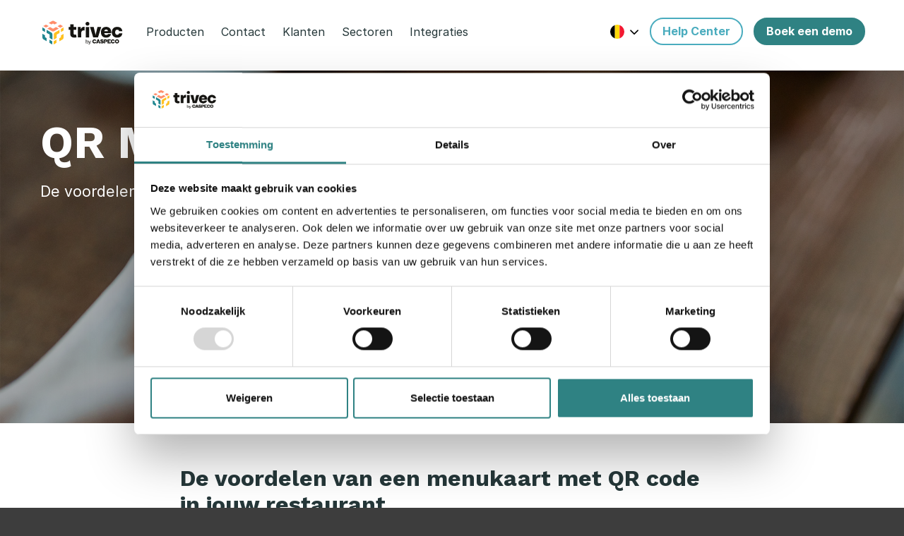

--- FILE ---
content_type: text/html; charset=UTF-8
request_url: https://www.trivec.be/resources/artikels/qr-menu/
body_size: 23574
content:

<!DOCTYPE html>
<html lang="be-nl" prefix="http://ogp.me/ns#">

<head>
            <script id="Cookiebot" data-culture="NL" src="https://consent.cookiebot.com/uc.js" data-cbid="19ca287e-54e9-478c-929a-0bb44ab28fd0"  type="text/javascript"></script>
        <!-- Start of HubSpot Embed Code -->
    <script type="text/javascript" data-cookieconsent="statistics, marketing" id="hs-script-loader" async defer src="//js-eu1.hs-scripts.com/144556501.js"></script>
    <!-- End of HubSpot Embed Code -->
    <meta charset="UTF-8" />
    <meta http-equiv="Content-Type" content="text/html; charset=UTF-8" />
    <meta http-equiv="X-UA-Compatible" content="IE=edge">
    <meta name="viewport" content="width=device-width, initial-scale=1">
    <link href="https://fonts.googleapis.com/css?family=Work+Sans:500,600,700&display=swap" rel="stylesheet" rel="preload" as="style">  
    <link rel="author" href="https://www.trivec.be/content/themes/trivec/humans.txt" />
    <link rel="pingback" href="https://www.trivec.be/wp/xmlrpc.php" />
    <link rel="profile" href="https://gmpg.org/xfn/11">
            <!-- Google Consent Mode -->
<script data-cookieconsent="ignore">
    window.dataLayer = window.dataLayer || [];

    function gtag() {
        dataLayer.push(arguments);
    }
    gtag('consent', 'default', {
        'ad_personalization': 'denied',
        'ad_storage': 'denied',
        'ad_user_data': 'denied',
        'analytics_storage': 'denied',
        'functionality_storage': 'denied',
        'personalization_storage': 'denied',
        'security_storage': 'granted',
        'wait_for_update': 500,
    });
    gtag("set", "ads_data_redaction", true);
    gtag("set", "url_passthrough", false);
</script>
<!-- End Google Consent Mode -->

<!-- Google Tag Manager -->
<script>(function(w,d,s,l,i){w[l]=w[l]||[];w[l].push({'gtm.start':
new Date().getTime(),event:'gtm.js'});var f=d.getElementsByTagName(s)[0],
j=d.createElement(s),dl=l!='dataLayer'?'&l='+l:'';j.async=true;j.src=
'https://www.googletagmanager.com/gtm.js?id='+i+dl;f.parentNode.insertBefore(j,f);
})(window,document,'script','dataLayer','GTM-PQXMVRT');</script>
<!-- End Google Tag Manager -->
<!-- Global site tag (gtag.js) - Google Analytics -->    
    <meta name='robots' content='index, follow, max-image-preview:large, max-snippet:-1, max-video-preview:-1' />

	<!-- This site is optimized with the Yoast SEO plugin v26.5 - https://yoast.com/wordpress/plugins/seo/ -->
	<title>QR Menu - Trivec Belgium</title>
	<meta name="description" content="De voordelen van een menukaart met QR menu in jouw restaurant en op het web. Hoe krijg je meer bronnen van inkomsten!" />
	<link rel="canonical" href="https://www.trivec.be/resources/artikels/qr-menu/" />
	<meta property="og:locale" content="nl_BE" />
	<meta property="og:type" content="article" />
	<meta property="og:title" content="QR Menu - Trivec Belgium" />
	<meta property="og:description" content="De voordelen van een menukaart met QR menu in jouw restaurant en op het web. Hoe krijg je meer bronnen van inkomsten!" />
	<meta property="og:url" content="https://www.trivec.be/resources/artikels/qr-menu/" />
	<meta property="og:site_name" content="Trivec" />
	<meta property="article:modified_time" content="2022-12-19T12:26:56+00:00" />
	<meta property="og:image" content="https://www.trivec.be/wp/uploads/2021/10/qr-code-restaurants.jpg" />
	<meta property="og:image:width" content="1920" />
	<meta property="og:image:height" content="800" />
	<meta property="og:image:type" content="image/jpeg" />
	<meta name="twitter:card" content="summary_large_image" />
	<meta name="twitter:label1" content="Est. reading time" />
	<meta name="twitter:data1" content="4 minutes" />
	<script type="application/ld+json" class="yoast-schema-graph">{"@context":"https://schema.org","@graph":[{"@type":"WebPage","@id":"https://www.trivec.be/resources/artikels/qr-menu/","url":"https://www.trivec.be/resources/artikels/qr-menu/","name":"QR Menu - Trivec Belgium","isPartOf":{"@id":"https://www.trivec.be/#website"},"primaryImageOfPage":{"@id":"https://www.trivec.be/resources/artikels/qr-menu/#primaryimage"},"image":{"@id":"https://www.trivec.be/resources/artikels/qr-menu/#primaryimage"},"thumbnailUrl":"https://www.trivec.be/wp/uploads/2021/10/qr-code-restaurants.jpg","datePublished":"2021-11-19T08:29:53+00:00","dateModified":"2022-12-19T12:26:56+00:00","description":"De voordelen van een menukaart met QR menu in jouw restaurant en op het web. Hoe krijg je meer bronnen van inkomsten!","breadcrumb":{"@id":"https://www.trivec.be/resources/artikels/qr-menu/#breadcrumb"},"inLanguage":"nl-BE","potentialAction":[{"@type":"ReadAction","target":["https://www.trivec.be/resources/artikels/qr-menu/"]}]},{"@type":"ImageObject","inLanguage":"nl-BE","@id":"https://www.trivec.be/resources/artikels/qr-menu/#primaryimage","url":"https://www.trivec.be/wp/uploads/2021/10/qr-code-restaurants.jpg","contentUrl":"https://www.trivec.be/wp/uploads/2021/10/qr-code-restaurants.jpg","width":1920,"height":800,"caption":"Close up of young woman hands using the smart phone to scan the qr code to select food menu in the restaurant."},{"@type":"BreadcrumbList","@id":"https://www.trivec.be/resources/artikels/qr-menu/#breadcrumb","itemListElement":[{"@type":"ListItem","position":1,"name":"Home","item":"https://www.trivec.be/"},{"@type":"ListItem","position":2,"name":"Resources","item":"https://www.trivec.be/resources/"},{"@type":"ListItem","position":3,"name":"Artikels","item":"https://www.trivec.be/resources/artikels/"},{"@type":"ListItem","position":4,"name":"QR Menu"}]},{"@type":"WebSite","@id":"https://www.trivec.be/#website","url":"https://www.trivec.be/","name":"Trivec","description":"Marktleider in kassasystemen en barautomatisering voor de horeca","publisher":{"@id":"https://www.trivec.be/#organization"},"potentialAction":[{"@type":"SearchAction","target":{"@type":"EntryPoint","urlTemplate":"https://www.trivec.be/?s={search_term_string}"},"query-input":{"@type":"PropertyValueSpecification","valueRequired":true,"valueName":"search_term_string"}}],"inLanguage":"nl-BE"},{"@type":"Organization","@id":"https://www.trivec.be/#organization","name":"Trivec","url":"https://www.trivec.be/","logo":{"@type":"ImageObject","inLanguage":"nl-BE","@id":"https://www.trivec.be/#/schema/logo/image/","url":"https://www.trivec.be/wp/uploads/2025/07/Trivec_by_CASPECO_whiteBG.png","contentUrl":"https://www.trivec.be/wp/uploads/2025/07/Trivec_by_CASPECO_whiteBG.png","width":2272,"height":753,"caption":"Trivec"},"image":{"@id":"https://www.trivec.be/#/schema/logo/image/"}}]}</script>
	<!-- / Yoast SEO plugin. -->


<link rel='dns-prefetch' href='//js.hsforms.net' />
<link rel='dns-prefetch' href='//js.hs-scripts.com' />
<link rel="alternate" type="application/rss+xml" title="Trivec &raquo; Feed" href="https://www.trivec.be/feed/" />
<link rel="alternate" type="application/rss+xml" title="Trivec &raquo; Comments Feed" href="https://www.trivec.be/comments/feed/" />
<link rel="alternate" title="oEmbed (JSON)" type="application/json+oembed" href="https://www.trivec.be/wp-json/oembed/1.0/embed?url=https%3A%2F%2Fwww.trivec.be%2Fresources%2Fartikels%2Fqr-menu%2F" />
<link rel="alternate" title="oEmbed (XML)" type="text/xml+oembed" href="https://www.trivec.be/wp-json/oembed/1.0/embed?url=https%3A%2F%2Fwww.trivec.be%2Fresources%2Fartikels%2Fqr-menu%2F&#038;format=xml" />
<style id='wp-img-auto-sizes-contain-inline-css' type='text/css'>
img:is([sizes=auto i],[sizes^="auto," i]){contain-intrinsic-size:3000px 1500px}
/*# sourceURL=wp-img-auto-sizes-contain-inline-css */
</style>
<style id='wp-block-image-inline-css' type='text/css'>
.wp-block-image>a,.wp-block-image>figure>a{display:inline-block}.wp-block-image img{box-sizing:border-box;height:auto;max-width:100%;vertical-align:bottom}@media not (prefers-reduced-motion){.wp-block-image img.hide{visibility:hidden}.wp-block-image img.show{animation:show-content-image .4s}}.wp-block-image[style*=border-radius] img,.wp-block-image[style*=border-radius]>a{border-radius:inherit}.wp-block-image.has-custom-border img{box-sizing:border-box}.wp-block-image.aligncenter{text-align:center}.wp-block-image.alignfull>a,.wp-block-image.alignwide>a{width:100%}.wp-block-image.alignfull img,.wp-block-image.alignwide img{height:auto;width:100%}.wp-block-image .aligncenter,.wp-block-image .alignleft,.wp-block-image .alignright,.wp-block-image.aligncenter,.wp-block-image.alignleft,.wp-block-image.alignright{display:table}.wp-block-image .aligncenter>figcaption,.wp-block-image .alignleft>figcaption,.wp-block-image .alignright>figcaption,.wp-block-image.aligncenter>figcaption,.wp-block-image.alignleft>figcaption,.wp-block-image.alignright>figcaption{caption-side:bottom;display:table-caption}.wp-block-image .alignleft{float:left;margin:.5em 1em .5em 0}.wp-block-image .alignright{float:right;margin:.5em 0 .5em 1em}.wp-block-image .aligncenter{margin-left:auto;margin-right:auto}.wp-block-image :where(figcaption){margin-bottom:1em;margin-top:.5em}.wp-block-image.is-style-circle-mask img{border-radius:9999px}@supports ((-webkit-mask-image:none) or (mask-image:none)) or (-webkit-mask-image:none){.wp-block-image.is-style-circle-mask img{border-radius:0;-webkit-mask-image:url('data:image/svg+xml;utf8,<svg viewBox="0 0 100 100" xmlns="http://www.w3.org/2000/svg"><circle cx="50" cy="50" r="50"/></svg>');mask-image:url('data:image/svg+xml;utf8,<svg viewBox="0 0 100 100" xmlns="http://www.w3.org/2000/svg"><circle cx="50" cy="50" r="50"/></svg>');mask-mode:alpha;-webkit-mask-position:center;mask-position:center;-webkit-mask-repeat:no-repeat;mask-repeat:no-repeat;-webkit-mask-size:contain;mask-size:contain}}:root :where(.wp-block-image.is-style-rounded img,.wp-block-image .is-style-rounded img){border-radius:9999px}.wp-block-image figure{margin:0}.wp-lightbox-container{display:flex;flex-direction:column;position:relative}.wp-lightbox-container img{cursor:zoom-in}.wp-lightbox-container img:hover+button{opacity:1}.wp-lightbox-container button{align-items:center;backdrop-filter:blur(16px) saturate(180%);background-color:#5a5a5a40;border:none;border-radius:4px;cursor:zoom-in;display:flex;height:20px;justify-content:center;opacity:0;padding:0;position:absolute;right:16px;text-align:center;top:16px;width:20px;z-index:100}@media not (prefers-reduced-motion){.wp-lightbox-container button{transition:opacity .2s ease}}.wp-lightbox-container button:focus-visible{outline:3px auto #5a5a5a40;outline:3px auto -webkit-focus-ring-color;outline-offset:3px}.wp-lightbox-container button:hover{cursor:pointer;opacity:1}.wp-lightbox-container button:focus{opacity:1}.wp-lightbox-container button:focus,.wp-lightbox-container button:hover,.wp-lightbox-container button:not(:hover):not(:active):not(.has-background){background-color:#5a5a5a40;border:none}.wp-lightbox-overlay{box-sizing:border-box;cursor:zoom-out;height:100vh;left:0;overflow:hidden;position:fixed;top:0;visibility:hidden;width:100%;z-index:100000}.wp-lightbox-overlay .close-button{align-items:center;cursor:pointer;display:flex;justify-content:center;min-height:40px;min-width:40px;padding:0;position:absolute;right:calc(env(safe-area-inset-right) + 16px);top:calc(env(safe-area-inset-top) + 16px);z-index:5000000}.wp-lightbox-overlay .close-button:focus,.wp-lightbox-overlay .close-button:hover,.wp-lightbox-overlay .close-button:not(:hover):not(:active):not(.has-background){background:none;border:none}.wp-lightbox-overlay .lightbox-image-container{height:var(--wp--lightbox-container-height);left:50%;overflow:hidden;position:absolute;top:50%;transform:translate(-50%,-50%);transform-origin:top left;width:var(--wp--lightbox-container-width);z-index:9999999999}.wp-lightbox-overlay .wp-block-image{align-items:center;box-sizing:border-box;display:flex;height:100%;justify-content:center;margin:0;position:relative;transform-origin:0 0;width:100%;z-index:3000000}.wp-lightbox-overlay .wp-block-image img{height:var(--wp--lightbox-image-height);min-height:var(--wp--lightbox-image-height);min-width:var(--wp--lightbox-image-width);width:var(--wp--lightbox-image-width)}.wp-lightbox-overlay .wp-block-image figcaption{display:none}.wp-lightbox-overlay button{background:none;border:none}.wp-lightbox-overlay .scrim{background-color:#fff;height:100%;opacity:.9;position:absolute;width:100%;z-index:2000000}.wp-lightbox-overlay.active{visibility:visible}@media not (prefers-reduced-motion){.wp-lightbox-overlay.active{animation:turn-on-visibility .25s both}.wp-lightbox-overlay.active img{animation:turn-on-visibility .35s both}.wp-lightbox-overlay.show-closing-animation:not(.active){animation:turn-off-visibility .35s both}.wp-lightbox-overlay.show-closing-animation:not(.active) img{animation:turn-off-visibility .25s both}.wp-lightbox-overlay.zoom.active{animation:none;opacity:1;visibility:visible}.wp-lightbox-overlay.zoom.active .lightbox-image-container{animation:lightbox-zoom-in .4s}.wp-lightbox-overlay.zoom.active .lightbox-image-container img{animation:none}.wp-lightbox-overlay.zoom.active .scrim{animation:turn-on-visibility .4s forwards}.wp-lightbox-overlay.zoom.show-closing-animation:not(.active){animation:none}.wp-lightbox-overlay.zoom.show-closing-animation:not(.active) .lightbox-image-container{animation:lightbox-zoom-out .4s}.wp-lightbox-overlay.zoom.show-closing-animation:not(.active) .lightbox-image-container img{animation:none}.wp-lightbox-overlay.zoom.show-closing-animation:not(.active) .scrim{animation:turn-off-visibility .4s forwards}}@keyframes show-content-image{0%{visibility:hidden}99%{visibility:hidden}to{visibility:visible}}@keyframes turn-on-visibility{0%{opacity:0}to{opacity:1}}@keyframes turn-off-visibility{0%{opacity:1;visibility:visible}99%{opacity:0;visibility:visible}to{opacity:0;visibility:hidden}}@keyframes lightbox-zoom-in{0%{transform:translate(calc((-100vw + var(--wp--lightbox-scrollbar-width))/2 + var(--wp--lightbox-initial-left-position)),calc(-50vh + var(--wp--lightbox-initial-top-position))) scale(var(--wp--lightbox-scale))}to{transform:translate(-50%,-50%) scale(1)}}@keyframes lightbox-zoom-out{0%{transform:translate(-50%,-50%) scale(1);visibility:visible}99%{visibility:visible}to{transform:translate(calc((-100vw + var(--wp--lightbox-scrollbar-width))/2 + var(--wp--lightbox-initial-left-position)),calc(-50vh + var(--wp--lightbox-initial-top-position))) scale(var(--wp--lightbox-scale));visibility:hidden}}
/*# sourceURL=https://www.trivec.be/wp/wp-includes/blocks/image/style.min.css */
</style>
<style id='wp-block-columns-inline-css' type='text/css'>
.wp-block-columns{box-sizing:border-box;display:flex;flex-wrap:wrap!important}@media (min-width:782px){.wp-block-columns{flex-wrap:nowrap!important}}.wp-block-columns{align-items:normal!important}.wp-block-columns.are-vertically-aligned-top{align-items:flex-start}.wp-block-columns.are-vertically-aligned-center{align-items:center}.wp-block-columns.are-vertically-aligned-bottom{align-items:flex-end}@media (max-width:781px){.wp-block-columns:not(.is-not-stacked-on-mobile)>.wp-block-column{flex-basis:100%!important}}@media (min-width:782px){.wp-block-columns:not(.is-not-stacked-on-mobile)>.wp-block-column{flex-basis:0;flex-grow:1}.wp-block-columns:not(.is-not-stacked-on-mobile)>.wp-block-column[style*=flex-basis]{flex-grow:0}}.wp-block-columns.is-not-stacked-on-mobile{flex-wrap:nowrap!important}.wp-block-columns.is-not-stacked-on-mobile>.wp-block-column{flex-basis:0;flex-grow:1}.wp-block-columns.is-not-stacked-on-mobile>.wp-block-column[style*=flex-basis]{flex-grow:0}:where(.wp-block-columns){margin-bottom:1.75em}:where(.wp-block-columns.has-background){padding:1.25em 2.375em}.wp-block-column{flex-grow:1;min-width:0;overflow-wrap:break-word;word-break:break-word}.wp-block-column.is-vertically-aligned-top{align-self:flex-start}.wp-block-column.is-vertically-aligned-center{align-self:center}.wp-block-column.is-vertically-aligned-bottom{align-self:flex-end}.wp-block-column.is-vertically-aligned-stretch{align-self:stretch}.wp-block-column.is-vertically-aligned-bottom,.wp-block-column.is-vertically-aligned-center,.wp-block-column.is-vertically-aligned-top{width:100%}
/*# sourceURL=https://www.trivec.be/wp/wp-includes/blocks/columns/style.min.css */
</style>
<style id='wp-block-buttons-inline-css' type='text/css'>
.wp-block-buttons{box-sizing:border-box}.wp-block-buttons.is-vertical{flex-direction:column}.wp-block-buttons.is-vertical>.wp-block-button:last-child{margin-bottom:0}.wp-block-buttons>.wp-block-button{display:inline-block;margin:0}.wp-block-buttons.is-content-justification-left{justify-content:flex-start}.wp-block-buttons.is-content-justification-left.is-vertical{align-items:flex-start}.wp-block-buttons.is-content-justification-center{justify-content:center}.wp-block-buttons.is-content-justification-center.is-vertical{align-items:center}.wp-block-buttons.is-content-justification-right{justify-content:flex-end}.wp-block-buttons.is-content-justification-right.is-vertical{align-items:flex-end}.wp-block-buttons.is-content-justification-space-between{justify-content:space-between}.wp-block-buttons.aligncenter{text-align:center}.wp-block-buttons:not(.is-content-justification-space-between,.is-content-justification-right,.is-content-justification-left,.is-content-justification-center) .wp-block-button.aligncenter{margin-left:auto;margin-right:auto;width:100%}.wp-block-buttons[style*=text-decoration] .wp-block-button,.wp-block-buttons[style*=text-decoration] .wp-block-button__link{text-decoration:inherit}.wp-block-buttons.has-custom-font-size .wp-block-button__link{font-size:inherit}.wp-block-buttons .wp-block-button__link{width:100%}.wp-block-button.aligncenter{text-align:center}
/*# sourceURL=https://www.trivec.be/wp/wp-includes/blocks/buttons/style.min.css */
</style>
<style id='wp-block-button-inline-css' type='text/css'>
.wp-block-button__link{align-content:center;box-sizing:border-box;cursor:pointer;display:inline-block;height:100%;text-align:center;word-break:break-word}.wp-block-button__link.aligncenter{text-align:center}.wp-block-button__link.alignright{text-align:right}:where(.wp-block-button__link){border-radius:9999px;box-shadow:none;padding:calc(.667em + 2px) calc(1.333em + 2px);text-decoration:none}.wp-block-button[style*=text-decoration] .wp-block-button__link{text-decoration:inherit}.wp-block-buttons>.wp-block-button.has-custom-width{max-width:none}.wp-block-buttons>.wp-block-button.has-custom-width .wp-block-button__link{width:100%}.wp-block-buttons>.wp-block-button.has-custom-font-size .wp-block-button__link{font-size:inherit}.wp-block-buttons>.wp-block-button.wp-block-button__width-25{width:calc(25% - var(--wp--style--block-gap, .5em)*.75)}.wp-block-buttons>.wp-block-button.wp-block-button__width-50{width:calc(50% - var(--wp--style--block-gap, .5em)*.5)}.wp-block-buttons>.wp-block-button.wp-block-button__width-75{width:calc(75% - var(--wp--style--block-gap, .5em)*.25)}.wp-block-buttons>.wp-block-button.wp-block-button__width-100{flex-basis:100%;width:100%}.wp-block-buttons.is-vertical>.wp-block-button.wp-block-button__width-25{width:25%}.wp-block-buttons.is-vertical>.wp-block-button.wp-block-button__width-50{width:50%}.wp-block-buttons.is-vertical>.wp-block-button.wp-block-button__width-75{width:75%}.wp-block-button.is-style-squared,.wp-block-button__link.wp-block-button.is-style-squared{border-radius:0}.wp-block-button.no-border-radius,.wp-block-button__link.no-border-radius{border-radius:0!important}:root :where(.wp-block-button .wp-block-button__link.is-style-outline),:root :where(.wp-block-button.is-style-outline>.wp-block-button__link){border:2px solid;padding:.667em 1.333em}:root :where(.wp-block-button .wp-block-button__link.is-style-outline:not(.has-text-color)),:root :where(.wp-block-button.is-style-outline>.wp-block-button__link:not(.has-text-color)){color:currentColor}:root :where(.wp-block-button .wp-block-button__link.is-style-outline:not(.has-background)),:root :where(.wp-block-button.is-style-outline>.wp-block-button__link:not(.has-background)){background-color:initial;background-image:none}
/*# sourceURL=https://www.trivec.be/wp/wp-includes/blocks/button/style.min.css */
</style>
<style id='wp-emoji-styles-inline-css' type='text/css'>

	img.wp-smiley, img.emoji {
		display: inline !important;
		border: none !important;
		box-shadow: none !important;
		height: 1em !important;
		width: 1em !important;
		margin: 0 0.07em !important;
		vertical-align: -0.1em !important;
		background: none !important;
		padding: 0 !important;
	}
/*# sourceURL=wp-emoji-styles-inline-css */
</style>
<link rel='stylesheet' id='wp-block-library-css' href='https://www.trivec.be/wp/wp-includes/css/dist/block-library/style.min.css?ver=6.9' type='text/css' media='all' />
<style id='global-styles-inline-css' type='text/css'>
:root{--wp--preset--aspect-ratio--square: 1;--wp--preset--aspect-ratio--4-3: 4/3;--wp--preset--aspect-ratio--3-4: 3/4;--wp--preset--aspect-ratio--3-2: 3/2;--wp--preset--aspect-ratio--2-3: 2/3;--wp--preset--aspect-ratio--16-9: 16/9;--wp--preset--aspect-ratio--9-16: 9/16;--wp--preset--color--black: #000000;--wp--preset--color--cyan-bluish-gray: #abb8c3;--wp--preset--color--white: #ffffff;--wp--preset--color--pale-pink: #f78da7;--wp--preset--color--vivid-red: #cf2e2e;--wp--preset--color--luminous-vivid-orange: #ff6900;--wp--preset--color--luminous-vivid-amber: #fcb900;--wp--preset--color--light-green-cyan: #7bdcb5;--wp--preset--color--vivid-green-cyan: #00d084;--wp--preset--color--pale-cyan-blue: #8ed1fc;--wp--preset--color--vivid-cyan-blue: #0693e3;--wp--preset--color--vivid-purple: #9b51e0;--wp--preset--gradient--vivid-cyan-blue-to-vivid-purple: linear-gradient(135deg,rgb(6,147,227) 0%,rgb(155,81,224) 100%);--wp--preset--gradient--light-green-cyan-to-vivid-green-cyan: linear-gradient(135deg,rgb(122,220,180) 0%,rgb(0,208,130) 100%);--wp--preset--gradient--luminous-vivid-amber-to-luminous-vivid-orange: linear-gradient(135deg,rgb(252,185,0) 0%,rgb(255,105,0) 100%);--wp--preset--gradient--luminous-vivid-orange-to-vivid-red: linear-gradient(135deg,rgb(255,105,0) 0%,rgb(207,46,46) 100%);--wp--preset--gradient--very-light-gray-to-cyan-bluish-gray: linear-gradient(135deg,rgb(238,238,238) 0%,rgb(169,184,195) 100%);--wp--preset--gradient--cool-to-warm-spectrum: linear-gradient(135deg,rgb(74,234,220) 0%,rgb(151,120,209) 20%,rgb(207,42,186) 40%,rgb(238,44,130) 60%,rgb(251,105,98) 80%,rgb(254,248,76) 100%);--wp--preset--gradient--blush-light-purple: linear-gradient(135deg,rgb(255,206,236) 0%,rgb(152,150,240) 100%);--wp--preset--gradient--blush-bordeaux: linear-gradient(135deg,rgb(254,205,165) 0%,rgb(254,45,45) 50%,rgb(107,0,62) 100%);--wp--preset--gradient--luminous-dusk: linear-gradient(135deg,rgb(255,203,112) 0%,rgb(199,81,192) 50%,rgb(65,88,208) 100%);--wp--preset--gradient--pale-ocean: linear-gradient(135deg,rgb(255,245,203) 0%,rgb(182,227,212) 50%,rgb(51,167,181) 100%);--wp--preset--gradient--electric-grass: linear-gradient(135deg,rgb(202,248,128) 0%,rgb(113,206,126) 100%);--wp--preset--gradient--midnight: linear-gradient(135deg,rgb(2,3,129) 0%,rgb(40,116,252) 100%);--wp--preset--font-size--small: 13px;--wp--preset--font-size--medium: 20px;--wp--preset--font-size--large: 36px;--wp--preset--font-size--x-large: 42px;--wp--preset--spacing--20: 0.44rem;--wp--preset--spacing--30: 0.67rem;--wp--preset--spacing--40: 1rem;--wp--preset--spacing--50: 1.5rem;--wp--preset--spacing--60: 2.25rem;--wp--preset--spacing--70: 3.38rem;--wp--preset--spacing--80: 5.06rem;--wp--preset--shadow--natural: 6px 6px 9px rgba(0, 0, 0, 0.2);--wp--preset--shadow--deep: 12px 12px 50px rgba(0, 0, 0, 0.4);--wp--preset--shadow--sharp: 6px 6px 0px rgba(0, 0, 0, 0.2);--wp--preset--shadow--outlined: 6px 6px 0px -3px rgb(255, 255, 255), 6px 6px rgb(0, 0, 0);--wp--preset--shadow--crisp: 6px 6px 0px rgb(0, 0, 0);}:where(.is-layout-flex){gap: 0.5em;}:where(.is-layout-grid){gap: 0.5em;}body .is-layout-flex{display: flex;}.is-layout-flex{flex-wrap: wrap;align-items: center;}.is-layout-flex > :is(*, div){margin: 0;}body .is-layout-grid{display: grid;}.is-layout-grid > :is(*, div){margin: 0;}:where(.wp-block-columns.is-layout-flex){gap: 2em;}:where(.wp-block-columns.is-layout-grid){gap: 2em;}:where(.wp-block-post-template.is-layout-flex){gap: 1.25em;}:where(.wp-block-post-template.is-layout-grid){gap: 1.25em;}.has-black-color{color: var(--wp--preset--color--black) !important;}.has-cyan-bluish-gray-color{color: var(--wp--preset--color--cyan-bluish-gray) !important;}.has-white-color{color: var(--wp--preset--color--white) !important;}.has-pale-pink-color{color: var(--wp--preset--color--pale-pink) !important;}.has-vivid-red-color{color: var(--wp--preset--color--vivid-red) !important;}.has-luminous-vivid-orange-color{color: var(--wp--preset--color--luminous-vivid-orange) !important;}.has-luminous-vivid-amber-color{color: var(--wp--preset--color--luminous-vivid-amber) !important;}.has-light-green-cyan-color{color: var(--wp--preset--color--light-green-cyan) !important;}.has-vivid-green-cyan-color{color: var(--wp--preset--color--vivid-green-cyan) !important;}.has-pale-cyan-blue-color{color: var(--wp--preset--color--pale-cyan-blue) !important;}.has-vivid-cyan-blue-color{color: var(--wp--preset--color--vivid-cyan-blue) !important;}.has-vivid-purple-color{color: var(--wp--preset--color--vivid-purple) !important;}.has-black-background-color{background-color: var(--wp--preset--color--black) !important;}.has-cyan-bluish-gray-background-color{background-color: var(--wp--preset--color--cyan-bluish-gray) !important;}.has-white-background-color{background-color: var(--wp--preset--color--white) !important;}.has-pale-pink-background-color{background-color: var(--wp--preset--color--pale-pink) !important;}.has-vivid-red-background-color{background-color: var(--wp--preset--color--vivid-red) !important;}.has-luminous-vivid-orange-background-color{background-color: var(--wp--preset--color--luminous-vivid-orange) !important;}.has-luminous-vivid-amber-background-color{background-color: var(--wp--preset--color--luminous-vivid-amber) !important;}.has-light-green-cyan-background-color{background-color: var(--wp--preset--color--light-green-cyan) !important;}.has-vivid-green-cyan-background-color{background-color: var(--wp--preset--color--vivid-green-cyan) !important;}.has-pale-cyan-blue-background-color{background-color: var(--wp--preset--color--pale-cyan-blue) !important;}.has-vivid-cyan-blue-background-color{background-color: var(--wp--preset--color--vivid-cyan-blue) !important;}.has-vivid-purple-background-color{background-color: var(--wp--preset--color--vivid-purple) !important;}.has-black-border-color{border-color: var(--wp--preset--color--black) !important;}.has-cyan-bluish-gray-border-color{border-color: var(--wp--preset--color--cyan-bluish-gray) !important;}.has-white-border-color{border-color: var(--wp--preset--color--white) !important;}.has-pale-pink-border-color{border-color: var(--wp--preset--color--pale-pink) !important;}.has-vivid-red-border-color{border-color: var(--wp--preset--color--vivid-red) !important;}.has-luminous-vivid-orange-border-color{border-color: var(--wp--preset--color--luminous-vivid-orange) !important;}.has-luminous-vivid-amber-border-color{border-color: var(--wp--preset--color--luminous-vivid-amber) !important;}.has-light-green-cyan-border-color{border-color: var(--wp--preset--color--light-green-cyan) !important;}.has-vivid-green-cyan-border-color{border-color: var(--wp--preset--color--vivid-green-cyan) !important;}.has-pale-cyan-blue-border-color{border-color: var(--wp--preset--color--pale-cyan-blue) !important;}.has-vivid-cyan-blue-border-color{border-color: var(--wp--preset--color--vivid-cyan-blue) !important;}.has-vivid-purple-border-color{border-color: var(--wp--preset--color--vivid-purple) !important;}.has-vivid-cyan-blue-to-vivid-purple-gradient-background{background: var(--wp--preset--gradient--vivid-cyan-blue-to-vivid-purple) !important;}.has-light-green-cyan-to-vivid-green-cyan-gradient-background{background: var(--wp--preset--gradient--light-green-cyan-to-vivid-green-cyan) !important;}.has-luminous-vivid-amber-to-luminous-vivid-orange-gradient-background{background: var(--wp--preset--gradient--luminous-vivid-amber-to-luminous-vivid-orange) !important;}.has-luminous-vivid-orange-to-vivid-red-gradient-background{background: var(--wp--preset--gradient--luminous-vivid-orange-to-vivid-red) !important;}.has-very-light-gray-to-cyan-bluish-gray-gradient-background{background: var(--wp--preset--gradient--very-light-gray-to-cyan-bluish-gray) !important;}.has-cool-to-warm-spectrum-gradient-background{background: var(--wp--preset--gradient--cool-to-warm-spectrum) !important;}.has-blush-light-purple-gradient-background{background: var(--wp--preset--gradient--blush-light-purple) !important;}.has-blush-bordeaux-gradient-background{background: var(--wp--preset--gradient--blush-bordeaux) !important;}.has-luminous-dusk-gradient-background{background: var(--wp--preset--gradient--luminous-dusk) !important;}.has-pale-ocean-gradient-background{background: var(--wp--preset--gradient--pale-ocean) !important;}.has-electric-grass-gradient-background{background: var(--wp--preset--gradient--electric-grass) !important;}.has-midnight-gradient-background{background: var(--wp--preset--gradient--midnight) !important;}.has-small-font-size{font-size: var(--wp--preset--font-size--small) !important;}.has-medium-font-size{font-size: var(--wp--preset--font-size--medium) !important;}.has-large-font-size{font-size: var(--wp--preset--font-size--large) !important;}.has-x-large-font-size{font-size: var(--wp--preset--font-size--x-large) !important;}
:where(.wp-block-columns.is-layout-flex){gap: 2em;}:where(.wp-block-columns.is-layout-grid){gap: 2em;}
/*# sourceURL=global-styles-inline-css */
</style>
<style id='core-block-supports-inline-css' type='text/css'>
.wp-container-core-columns-is-layout-9d6595d7{flex-wrap:nowrap;}.wp-container-core-buttons-is-layout-16018d1d{justify-content:center;}
/*# sourceURL=core-block-supports-inline-css */
</style>

<style id='classic-theme-styles-inline-css' type='text/css'>
/*! This file is auto-generated */
.wp-block-button__link{color:#fff;background-color:#32373c;border-radius:9999px;box-shadow:none;text-decoration:none;padding:calc(.667em + 2px) calc(1.333em + 2px);font-size:1.125em}.wp-block-file__button{background:#32373c;color:#fff;text-decoration:none}
/*# sourceURL=/wp-includes/css/classic-themes.min.css */
</style>
<link rel='stylesheet' id='js_composer_front-css' href='https://www.trivec.be/content/plugins/js_composer/assets/css/js_composer.min.css?ver=8.6.1' type='text/css' media='all' />
<style id='trivec-critical-css-inline-css' type='text/css'>
@charset "UTF-8";@import url("https://rsms.me/inter/inter.css");html{font-family:Inter,sans-serif}@supports (font-variation-settings:normal){html{font-family:Inter var,sans-serif}}.center{text-align:center}.no-hyphen{-webkit-hyphens:none!important;-ms-hyphens:none!important;hyphens:none!important}body{overflow:hidden}html{font-size:1rem;color:#253739}body,html{font-family:Inter,Helvetica,Arial,sans-serif}body{-webkit-font-smoothing:antialiased;-moz-osx-font-smoothing:grayscale}hr{display:block;margin:1rem 0;padding:0;height:1px;border:0;border-top:1px solid #253739}h1{font-family:Work Sans,Helvetica,Arial,sans-serif;margin:0 0 .75rem;font-size:2rem;line-height:1.2;font-weight:700}@media (min-width:770px){h1{font-size:2.5rem;line-height:1.1666}}h2{font-family:Work Sans,Helvetica,Arial,sans-serif;margin:0 0 .75rem;color:#253739;font-size:1.5rem!important;font-weight:700;line-height:1.2}h2.h2-variant-bold{margin:.5rem 0 .5rem;font-size:2rem;font-weight:700}@media (min-width:770px){h2{font-size:2rem!important;line-height:1.1666}h2.h2-variant-bold{margin:.5rem 0 .5rem;font-size:2rem;line-height:1.2}}.paragraph-heading{font-weight:700}.paragraph-heading.h1{margin:.5rem 0 .5rem;font-size:2rem}.paragraph-heading.h2{font-size:1.2rem}h3{font-family:Work Sans,Helvetica,Arial,sans-serif;margin:.5rem 0 .5rem;font-size:1.25rem!important;font-weight:700;line-height:1.3333}h3.h3-variant-xxl{font-size:2rem;font-weight:700;line-height:1.2}h3.h3-variant-xl{font-size:1.66rem;font-weight:700}h3.h3-variant-l{font-size:1.5rem;font-weight:700;line-height:1.333}h3.h3-variant-m{font-size:1.44rem;font-weight:700}h3.h3-variant-s{font-size:1.11rem;font-weight:500}@media (min-width:770px){h3{margin:.5rem 0 .5rem}h3.h3-variant-xxl{font-size:2.22rem}h3.h3-variant-xl{font-size:2rem}h3.h3-variant-l{font-size:1.5rem;font-weight:400;line-height:1.333}h3.h3-variant-m{font-size:1.44rem}h3.h3-variant-s{font-size:1.11rem}}h4{font-family:Work Sans,Helvetica,Arial,sans-serif;margin:.5rem 0 .5rem;font-weight:600;line-height:1.4;font-size:1rem!important}h4.h4-variant-s{font-size:1.25rem;font-weight:600}@media (min-width:770px){h4{font-size:1.25rem!important;margin:.5rem 0 .5rem}h4.h4-variant-s{font-size:1.25rem}}h5{margin:.35rem 0;font-size:.85rem;font-weight:500;line-height:1.2;color:#4c4c4e}h6{margin:0 0 0;text-transform:uppercase;font-size:.8rem}p{margin:.5rem 0 1.25rem;font-size:1rem;font-weight:400;line-height:1.5}p.p-variant-l{font-size:1.22rem;font-weight:400}@media (min-width:770px){p.p-variant-l{font-size:1.44rem}}p.p-variant-l--light{font-size:1.125rem;font-weight:400}@media (min-width:770px){p.p-variant-l--light{font-size:1.25rem;line-height:1.6}}p.p-variant-m{font-size:1.5rem;line-height:1.333;font-weight:500;font-family:Work Sans,Helvetica,Arial,sans-serif}p.p-variant-l{font-size:1.125rem;line-height:1.55556}@media (min-width:770px){p.p-variant-l{font-size:1.25rem;line-height:1.6}}li{font-size:1rem;font-weight:400;line-height:1.2;margin:.25rem 0 .25rem}li.li-variant-m{font-size:1.11rem}li.li-variant-s{font-size:.9rem}.site-header ul.sub-header--level-2 h3{font-weight:500}h1,h2,h3,h4,h5,h6{overflow-wrap:break-word!important;word-wrap:break-word!important;-webkit-hyphens:auto!important;-ms-hyphens:auto!important;hyphens:auto!important}blockquote{position:relative;margin-top:32px;margin-bottom:32px;padding-right:0;padding-left:.25rem}@media (min-width:770px){blockquote{margin-top:48px;margin-bottom:48px;padding-right:2.5rem;padding-left:2.5rem}}blockquote p{font-size:1.22rem;font-weight:500;font-family:Work Sans,Helvetica,Arial,sans-serif;color:#389b95}@media (min-width:770px){blockquote p{font-weight:600;font-size:1.25rem;line-height:1.4}}blockquote p:before{position:absolute;top:-35px;left:-42px;content:'"';color:#389b95;font-size:6rem}@media (min-width:770px){blockquote p:before{top:-50px;left:-20px;font-size:8rem}}a{color:#253739}a:hover{-webkit-text-decoration-color:#49b2ac;text-decoration-color:#49b2ac}.story-main a,.wpb_text_column a{padding:0;position:relative;text-decoration:none;color:#253739;pointer-events:all;z-index:100}.story-main a:after,.wpb_text_column a:after{content:"";position:absolute;right:0;bottom:-2px;width:100%;border-bottom:2px solid #253739;z-index:-500;transition:border .15s ease-in-out}.story-main a:focus:after,.story-main a:hover:after,.wpb_text_column a:focus:after,.wpb_text_column a:hover:after{border-bottom:2px solid #49b2ac}.story-main ul li,.wpb_text_column ul li{list-style:none;list-style-type:none;padding-left:-10px;position:relative;margin-bottom:20px}.story-main ul li:before,.wpb_text_column ul li:before{position:absolute;left:-19px;top:7px;content:"";width:6px;height:6px;background-color:#389b95;border:1px solid #389b95;border-radius:100%}.story-main ul li ul li:before,.wpb_text_column ul li ul li:before{position:absolute;left:-19px;top:10px;content:"";width:8px;height:1px;background-color:#389b95;border:1px solid #389b95;border-radius:10%}.story-main .inputs-list,.wpb_text_column .inputs-list{list-style:none;padding-left:0}.story-main.vc_row h2{margin:.5rem 0 .5rem;font-size:1.25rem;font-weight:800;line-height:1.4}@media (min-width:770px){.story-main.vc_row h2{margin:.5rem 0 .5rem;font-size:1.5rem;line-height:1.333}}.story-main.vc_row h3{font-size:1rem;font-weight:700;line-height:1.5}@media (min-width:770px){.story-main.vc_row h3{font-size:1.25rem;line-height:1.3333}}.story-main.vc_row h4{font-size:.875rem;line-height:1,1428}@media (min-width:770px){.story-main.vc_row h4{font-size:1rem;font-weight:700;line-height:1.5}}.btn,.cta_button{padding:16px 32px;border-radius:32px;border:2px solid transparent;display:inline-block;text-decoration:none;font-size:1.125rem;font-weight:700;cursor:pointer;color:#253739;background-color:#2f8283;border:2px solid #2f8283}.btn:focus,.btn:hover,.cta_button:focus,.cta_button:hover{color:#253739;border-color:#42b6b8;background-color:#42b6b8}.btn:active,.cta_button:active{color:#253739;background-color:#42b6b8}.btn--secondary,.cta_button--secondary{color:#253739;border:2px solid #2f8283;background-color:transparent;transition:all .4s cubic-bezier(.25,.8,.25,1)}.btn--secondary:focus,.btn--secondary:hover,.cta_button--secondary:focus,.cta_button--secondary:hover{color:#253739;border-color:#42b6b8;background-color:#42b6b8}.btn--secondary:active,.cta_button--secondary:active{color:#253739;border-color:#42b6b8}.btn-link{border:none;background:none;padding:0;margin:0;cursor:pointer}.btn-link .icon-arrow-right{color:#389b95;font-weight:700}.btn-no-style{border:none;background:none}@media (max-width:770px){.center-on-mobile{text-align:center!important}}.vc_btn3-left a{text-align:left!important}.vc_btn3-center a{text-align:center!important}.vc_btn3-right a{text-align:right!important}.btn,.cta_button,.form.hs-form input[type=submit],.vc_btn3:not(.vc_btn3-style-read-more):not(#cookie-consent-accept):not(#cookie-consent-close){-webkit-user-select:none;-moz-user-select:none;-ms-user-select:none;user-select:none;transition:all .4s cubic-bezier(.25,.8,.25,1)}.btn:after,.cta_button:after,.form.hs-form input[type=submit]:after,.vc_btn3:not(.vc_btn3-style-read-more):not(#cookie-consent-accept):not(#cookie-consent-close):after{position:relative;display:inline-block;content:"";margin:0 -2.5px 0 5px;transform:translate3d(.125rem,1px,0);line-height:0;transition:all .3s cubic-bezier(.25,.8,.25,1);transition-property:transform,margin-right;font-family:Trivec!important;speak:none;font-style:normal;font-weight:400;font-variant:normal;text-transform:none;-webkit-font-smoothing:antialiased;-moz-osx-font-smoothing:grayscale}.btn:focus,.btn:hover,.cta_button:focus,.cta_button:hover,.form.hs-form input[type=submit]:focus,.form.hs-form input[type=submit]:hover,.vc_btn3:not(.vc_btn3-style-read-more):not(#cookie-consent-accept):not(#cookie-consent-close):focus,.vc_btn3:not(.vc_btn3-style-read-more):not(#cookie-consent-accept):not(#cookie-consent-close):hover{box-shadow:0 1px 6px #42b6b8}.btn:focus:after,.btn:hover:after,.cta_button:focus:after,.cta_button:hover:after,.form.hs-form input[type=submit]:focus:after,.form.hs-form input[type=submit]:hover:after,.vc_btn3:not(.vc_btn3-style-read-more):not(#cookie-consent-accept):not(#cookie-consent-close):focus:after,.vc_btn3:not(.vc_btn3-style-read-more):not(#cookie-consent-accept):not(#cookie-consent-close):hover:after{transform:translate3d(.35rem,1px,0);margin-right:0}img{max-width:100%;vertical-align:middle;height:auto}.alignleft{float:left}.alignright{float:right}@media (max-width:770px){body.has-hero .site-header .navigation--main.is-expanded{margin-bottom:-1rem}}body.sub-menu,html.sub-menu{overflow:hidden;height:100%}body.sub-menu header.site-header,html.sub-menu header.site-header{position:relative;z-index:175;background-color:#fff}@media (min-width:769px){body.sub-menu header.site-header,html.sub-menu header.site-header{padding-right:15px}body.sub-menu header.site-header .navigation--main__menu--right .wpml-dropdown.active,html.sub-menu header.site-header .navigation--main__menu--right .wpml-dropdown.active{z-index:200}}body.mobile-menu-open,html.mobile-menu-open{overflow:hidden;height:100%}.home .icon-menu{color:#fff}#sub-menu-overlay{position:fixed;top:0;left:0;height:100vh;width:100vw;z-index:150;background-color:#3d3d3d;opacity:.85}.home .site-header{position:absolute;width:100%}.site-header{padding:1rem 0}.site-header .navigation--main{position:relative}.site-header .navigation--main.has-active-sub-menu{margin-bottom:2rem}@media (max-width:770px){.site-header .navigation--main,.site-header .navigation--main.has-active-sub-menu{margin-bottom:0}}.site-header .navigation--main ul{padding:0}.site-header .navigation--main ul>li{list-style:none;padding:0 .75rem}@media (max-width:469px){.site-header .navigation--main ul.sub-header>li{padding-left:0;padding-right:0;margin-right:5px}}.site-header .navigation--main a{display:inline-block;color:#253739;text-decoration:none;cursor:pointer;font-family:Inter,Helvetica,Arial,sans-serif;text-align:left}.site-header .navigation--main .navigation--main__menu--center.sub-menu-open-elements a{color:#000}.site-header .navigation--main .current-menu-item>a,.site-header .navigation--main .current-menu-parent>a{position:relative;text-decoration:none;color:#253739;pointer-events:all;z-index:100;transition:border-bottom-color .2s ease-in-out,color .5s ease-in-out}.site-header .navigation--main .current-menu-item>a:after,.site-header .navigation--main .current-menu-parent>a:after{content:"";position:absolute;left:calc(50% - 9px);bottom:-2px;width:0;background-image:linear-gradient(#49b2ac,#49b2ac);background-size:1px 2px;background-repeat:repeat-x;background-position:0 86%;padding-bottom:2px;z-index:-500;transition:background-size .15s ease-in-out}.site-header .navigation--main .current-menu-item:after,.site-header .navigation--main .current-menu-parent:after,.site-header .navigation--main .sub-header a:after{bottom:-6px}.site-header .navigation--main .logo-wrapper{margin:.7rem 0}.site-header .navigation--main .logo-wrapper .web-logo{display:block}.site-header .navigation--main .logo-wrapper .home-logo,.site-header .navigation--main .logo-wrapper .web-logo.is-front-page{display:none}.site-header .navigation--main .logo-wrapper .home-logo.is-front-page{display:block}.site-header .navigation--main .logo-wrapper img{height:2.5rem;padding-left:1rem}.site-header .navigation--main__menu--center{position:static}.site-header .navigation--main__menu--center ul{display:-ms-flexbox;display:flex;-ms-flex-pack:center;justify-content:center}.site-header .navigation--main__menu--center a{font-size:1rem}.home .site-header .navigation--main__menu--center a{position:relative;text-decoration:none;color:#253739;pointer-events:all;z-index:100}@media screen and (min-width:769px){.home .site-header .navigation--main__menu--center a{color:#fff}}.home .site-header .navigation--main__menu--center a:before{content:"";position:absolute;width:0;height:0;bottom:-2px;left:calc(50% - 9px);background-color:#2f8283;visibility:hidden;transform:scaleX(0);transition:all .15s ease-in-out 0s}.home .site-header .navigation--main__menu--center a:hover:before{visibility:visible;transform:scaleX(1)}.site-header .navigation--main__menu--center a{position:relative;text-decoration:none;color:#253739;pointer-events:all;z-index:100}.site-header .navigation--main__menu--center a:before{content:"";position:absolute;width:0;height:0;bottom:-2px;left:calc(50% - 9px);background-color:#2f8283;visibility:hidden;transform:scaleX(0);transition:all .15s ease-in-out 0s}.site-header .navigation--main__menu--center a:hover:before{visibility:visible;transform:scaleX(1)}.home .site-header .navigation--main__menu--right span.icon.icon-chevron-down:before{font-size:.8rem;margin-left:3px}@media screen and (min-width:769px){.home .site-header .navigation--main__menu--right span.icon.icon-chevron-down:before{color:#fff}}.home .site-header .navigation--main__menu--right span.icon.icon-chevron-down.sub-menu-open:before{color:#000}@media screen and (min-width:769px){.home .site-header .navigation--main__menu--right .wpml-ls-native{color:#fff}}.home .site-header .navigation--main__menu--right .wpml-ls-native.sub-menu-open{color:#000}.home .site-header .navigation--main__menu--right span.icon.icon-globe:before{margin-right:3px}@media screen and (min-width:769px){.home .site-header .navigation--main__menu--right span.icon.icon-globe:before{color:#fff}}.home .site-header .navigation--main__menu--right span.icon.icon-globe.sub-menu-open:before{color:#000}.site-header .navigation--main__menu--right{margin-top:2px}.site-header .navigation--main__menu--right ul{display:-ms-flexbox;display:flex;-ms-flex-pack:end;justify-content:flex-end;-ms-flex-align:center;align-items:center;margin-top:3px}@media (max-width:860px) and (min-width:769px){.site-header .navigation--main__menu--right ul{-ms-flex-direction:column-reverse;flex-direction:column-reverse}}@media (max-width:770px){.site-header .navigation--main__menu--right ul{-ms-flex-align:start;align-items:start;margin-top:8px}}.site-header .navigation--main__menu--right ul li{line-height:1.2;margin-right:15px;padding:0}@media (max-width:770px){.site-header .navigation--main__menu--right ul li{line-height:1.2;margin:.35rem .75rem}}.site-header .navigation--main__menu--right ul li span.icon.icon-chevron-down:before{font-size:.8rem;margin-left:3px}.site-header .navigation--main__menu--right ul li span.icon.icon-globe:before{margin-right:3px;color:#000;right:16px;position:absolute;top:-1px}.site-header .navigation--main__menu--right ul li.cta-btn-header,.site-header .navigation--main__menu--right ul li.cta-btn-header-2{white-space:nowrap}.site-header .navigation--main__menu--right ul li.cta-btn-header-2 a,.site-header .navigation--main__menu--right ul li.cta-btn-header a{color:#fff;padding:8px 16px;border-radius:32px;font-size:1rem;font-weight:700;cursor:pointer;transition:background-color .3s cubic-bezier(.25,.8,.25,1),color .3s cubic-bezier(.25,.8,.25,1),border-color .3s cubic-bezier(.25,.8,.25,1);background-color:#2f8283;border:2px solid #2f8283}.site-header .navigation--main__menu--right ul li.cta-btn-header-2 a:focus,.site-header .navigation--main__menu--right ul li.cta-btn-header a:focus{outline:5px auto #4d90fe}.site-header .navigation--main__menu--right ul li.cta-btn-header-2 a:focus,.site-header .navigation--main__menu--right ul li.cta-btn-header-2 a:hover,.site-header .navigation--main__menu--right ul li.cta-btn-header a:focus,.site-header .navigation--main__menu--right ul li.cta-btn-header a:hover{border-color:#3fafb0;background-color:#3fafb0;box-shadow:0 1px 6px #3aa0a1}.site-header .navigation--main__menu--right ul li.cta-btn-header-2 a:focus:after,.site-header .navigation--main__menu--right ul li.cta-btn-header-2 a:hover:after,.site-header .navigation--main__menu--right ul li.cta-btn-header a:focus:after,.site-header .navigation--main__menu--right ul li.cta-btn-header a:hover:after{transform:translate3d(.35rem,1px,0);margin-right:0}.site-header .navigation--main__menu--right ul li.cta-btn-header-2 a:active,.site-header .navigation--main__menu--right ul li.cta-btn-header a:active{background-color:#3fafb0}.site-header .navigation--main__menu--right ul li.cta-btn-header-2 a{color:#4aacbe;background-color:#fff;border-color:#4aacbe;transition:all .4s cubic-bezier(.25,.8,.25,1)}.site-header .navigation--main__menu--right ul li.cta-btn-header-2 a:hover{border-color:#3fafb0;background-color:#fff;box-shadow:0 1px 6px #3aa0a1}.site-header .navigation--main__menu--right button .wpml-ls-native{display:none}.site-header .navigation--main .sub-menu{position:fixed;width:100vw;left:0;top:100px;display:-ms-flexbox;display:flex;-ms-flex-direction:column;flex-direction:column;-ms-flex-align:center;align-items:center;background:#fff;z-index:200;background-size:cover;border-radius:0 0 20px 20px;height:auto}.site-header .navigation--main .sub-menu .sub-menu-content{max-height:calc(100vh - 100px);overflow-y:scroll;width:100%;padding:60px 100px}@media (min-width:770px) and (max-width:1024px){.site-header .navigation--main .sub-menu .sub-menu-content{padding:60px 20px}}.site-header .navigation--main .sub-menu .text{text-align:center;margin-bottom:80px}.site-header .navigation--main .sub-menu .text p{margin-bottom:0}.site-header .navigation--main .sub-menu .items{width:100%;margin-bottom:90px}.site-header .navigation--main .sub-menu .items .row{display:-ms-flexbox;display:flex;-ms-flex-wrap:wrap;flex-wrap:wrap;-ms-flex-direction:row;flex-direction:row}.site-header .navigation--main .sub-menu .items hr{margin:30px 0 40px 0;background-color:#4aacaf;opacity:.15;height:1px;border:none}.site-header .navigation--main .sub-menu .items.image-and-text .row{-ms-flex-pack:center;justify-content:center}.site-header .navigation--main .sub-menu .items .item{width:25%;padding-right:30px}.site-header .navigation--main .sub-menu .items .item .header{display:-ms-flexbox;display:flex;-ms-flex-wrap:nowrap;flex-wrap:nowrap;margin-bottom:10px}@media (min-width:770px) and (max-width:1024px){.site-header .navigation--main .sub-menu .items .item .header{display:block}}.site-header .navigation--main .sub-menu .items .item .header .paragraph-heading{-ms-flex-item-align:center;align-self:center;margin:0}.site-header .navigation--main .sub-menu .items .item .header h3,.site-header .navigation--main .sub-menu .items .item .header img{display:inline}.site-header .navigation--main .sub-menu .items .item .header img{width:48px;margin-left:-10px;margin-right:5px}.site-header .navigation--main .sub-menu .items .item ul{display:-ms-flexbox;display:flex;-ms-flex-direction:column;flex-direction:column}.site-header .navigation--main .sub-menu .items .item ul li{padding-left:0;font-weight:600;margin:10px 0}.site-header .navigation--main .sub-menu .items .item ul li a{margin:0;padding:0;font-size:18px;color:#253739}.site-header .navigation--main .sub-menu .items .item ul li a:after,.site-header .navigation--main .sub-menu .items .item ul li a:before{display:none}.site-header .navigation--main .sub-menu .items .item.image-text{width:33%;text-align:center;display:-ms-flexbox;display:flex;-ms-flex-pack:center;justify-content:center;-ms-flex-align:center;align-items:center;-ms-flex-direction:column;flex-direction:column}.site-header .navigation--main .sub-menu .items .item.image-text a{display:block;text-align:center}.site-header .navigation--main .sub-menu .items .item.image-text a:after,.site-header .navigation--main .sub-menu .items .item.image-text a:before{display:none}.site-header .navigation--main .sub-menu .items .item.image-text p{max-width:350px}.site-header .navigation--main .sub-menu .items .item.image-text img{width:180px}.site-header .navigation--main .sub-menu .bottom-link{position:absolute;bottom:0;left:0;background-color:#2f8283;display:-ms-flexbox;display:flex;-ms-flex-pack:center;justify-content:center;-ms-flex-align:center;align-items:center;padding:20px 0;color:#fff;font-weight:600;width:100%;font-size:18px;border-radius:0 0 20px 20px}.site-header .navigation--main .sub-menu .bottom-link:before{display:none}.site-header .navigation--main .sub-menu .bottom-link:hover{color:#eaf1f0}@media screen and (max-width:1024px){.site-header .navigation--main .sub-menu{padding:100px 50px}}@media screen and (max-width:992px){.site-header .navigation--main .sub-menu{padding:100px 30px}}.site-header.mobile-menu-open{background-color:#fff}@media (max-width:769px){.site-header{height:69px;display:-ms-flexbox;display:flex;-ms-flex-align:center;align-items:center;-ms-flex-direction:row-reverse;flex-direction:row-reverse}.site-header .wrap{width:100%}}.site-header .mobile-menu{display:-ms-flexbox;display:flex;-ms-flex-pack:justify;justify-content:space-between;padding:0 15px}@media (min-width:770px){.site-header .mobile-menu{display:none}}.site-header .mobile-menu .logo-wrapper .web-logo{display:block;width:100px}.site-header .mobile-menu .logo-wrapper .home-logo,.site-header .mobile-menu .logo-wrapper .web-logo.is-front-page{display:none}.site-header .mobile-menu .logo-wrapper .home-logo.is-front-page{display:block}.site-header .mobile-menu .logo-wrapper img{max-height:36px}.site-header .mobile-menu .sub-menu-back{display:block;position:fixed;left:30px;top:22px}.site-header .mobile-menu .js-menu-toggle{top:0;right:20px;border:0;padding:0;text-align:center;font-weight:500;color:#222;transition:background-color .25s ease-out;background:transparent;cursor:pointer;-webkit-user-select:none;-moz-user-select:none;-ms-user-select:none;user-select:none;appearance:button}.site-header .mobile-menu .js-menu-toggle[aria-expanded=false] .icon-close,.site-header .mobile-menu .js-menu-toggle[aria-expanded=true] .icon-menu{display:none}.site-header .mobile-menu .js-menu-toggle .button-container{display:-ms-flexbox;display:flex;-ms-flex-direction:row-reverse;flex-direction:row-reverse;-ms-flex-align:center;align-items:center}.site-header .mobile-menu .js-menu-toggle .button-container span:not(.icon){margin-right:5px}.site-header .mobile-menu .js-menu-toggle .button-container .text{visibility:hidden}.site-header .mobile-menu .js-menu-toggle .button-container .text.visible{visibility:visible}.site-header .mobile-menu.mobile-menu-open{-ms-flex-direction:row-reverse;flex-direction:row-reverse}.site-header .mobile-menu.mobile-menu-open .logo-wrapper{position:fixed;margin-left:calc(50% - 77px);left:0;top:85px;z-index:2000}@media (max-width:769px){.site-header .navigation--main{visibility:hidden;max-height:calc(100vh - 68px);overflow-y:scroll;overflow-x:hidden;position:fixed;top:68px;left:15px;right:0;width:100vw;height:calc(100vh - 68px);background-color:#fff;z-index:1000;padding-top:70px}.site-header .navigation--main:not(.has-active-sub-menu){display:none}.site-header .navigation--main *{height:0}.site-header .navigation--main.is-expanded{visibility:visible;display:block}.site-header .navigation--main.is-expanded *{height:auto}.site-header .navigation--main.is-expanded .navigation--main__menu--center .sub-header{visibility:hidden;display:none}.site-header .navigation--main__menu--center,.site-header .navigation--main__menu--center .current-menu-item,.site-header .navigation--main__menu--center .current-menu-parent,.site-header .navigation--main__menu--center>ul{height:auto}.site-header .navigation--main__menu--center li{padding-left:0!important;padding-right:0!important;margin-top:0;margin-bottom:0;border-bottom:1px solid rgba(74,172,175,.15);height:auto}.site-header .navigation--main__menu--center li:focus,.site-header .navigation--main__menu--center li:hover{color:#000}.site-header .navigation--main__menu--center li a{font-size:18px;font-weight:600;margin:5px 0;padding:2px 0 10px}.site-header .navigation--main__menu--center li a:focus,.site-header .navigation--main__menu--center li a:hover{color:#000}.site-header .navigation--main__menu--center li.menu-item a{padding:15px 0 10px}.site-header .navigation--main__menu--center li.has-sub-menu{padding:0;margin:0;border-bottom:1px solid rgba(74,172,175,.15)}.site-header .navigation--main__menu--center li.has-sub-menu a{font-weight:600;font-size:18px;text-align:left;width:100%;margin:5px 0;padding:15px 0 10px}.site-header .navigation--main__menu--center li.has-sub-menu a:before{display:none}.site-header .navigation--main__menu--center li.has-sub-menu a:after{content:url(/content/themes/trivec/assets/source/icons/trivec-chevron-right.svg);position:absolute;left:unset;bottom:unset;background-image:unset;padding-bottom:10px;transition:unset;right:0;width:10px}.site-header .navigation--main__menu--center li .sub-menu{left:0;background-image:none!important;top:66px;height:calc(100vh - 128px);overflow-y:scroll;border-radius:0;padding:0;display:block}.site-header .navigation--main__menu--center li .sub-menu .sub-menu-content{padding:15px 30px;display:-ms-flexbox;display:flex;-ms-flex-direction:column;flex-direction:column}.site-header .navigation--main__menu--center li .sub-menu .text{margin-bottom:40px}.site-header .navigation--main__menu--center li .sub-menu .items hr{display:none}.site-header .navigation--main__menu--center li .sub-menu .items .row{-ms-flex-direction:column;flex-direction:column}.site-header .navigation--main__menu--center li .sub-menu .items .row .item{width:100%;margin-bottom:35px}.site-header .navigation--main__menu--center li .sub-menu .items.image-and-text img{width:160px}.site-header .navigation--main__menu--center li .sub-menu .items.image-and-text .item a{margin-bottom:0}.site-header .navigation--main__menu--center li .sub-menu .items .item ul li a{padding:2px 0 10px}.site-header .navigation--main__menu--center li .sub-menu .bottom-link{position:absolute;bottom:0;height:60px;background-color:#2f8283;display:-ms-flexbox;display:flex;-ms-flex-pack:center;justify-content:center;-ms-flex-align:center;align-items:center;padding:20px 0;color:#fff;font-weight:600;width:100%;font-size:18px;border-radius:20px 20px 0 0;margin:0;text-align:center}.site-header .navigation--main__menu--center li .sub-menu .bottom-link.active{position:fixed}.site-header .navigation--main__menu--center li .sub-menu .bottom-link:after,.site-header .navigation--main__menu--center li .sub-menu .bottom-link:before{display:none}.site-header .navigation--main__menu--center li .sub-menu.hidden{display:block!important;left:100vw}.site-header .navigation--main__menu--center .sub-header{visibility:visible;position:static;height:auto;-ms-flex-direction:row;flex-direction:row;-ms-flex-wrap:wrap;flex-wrap:wrap;-ms-flex-pack:justify;justify-content:space-between}.site-header .navigation--main__menu--center .sub-header *{height:auto}}@media (max-width:769px) and (max-width:769px){.site-header .navigation--main__menu--center .sub-header--level-1 li.current-menu-item,.site-header .navigation--main__menu--center .sub-header--level-1.has-active-submenuitems{height:auto}}@media (max-width:769px){.site-header .navigation--main__menu--center .sub-header--level-2{-ms-flex-pack:start;justify-content:flex-start;-ms-flex-direction:column;flex-direction:column;visibility:visible;height:auto}.site-header .navigation--main__menu--center .sub-header--level-2 h3{margin-bottom:1rem!important}}@media (max-width:769px) and (max-width:769px){.site-header .navigation--main__menu--center .sub-header--level-2>li{margin-bottom:.5rem!important}.site-header .navigation--main__menu--center .sub-header--level-2 .vc_btn3-container{margin-top:1rem}}@media (max-width:769px) and (min-width:769px){.site-header .navigation--main__menu--center .sub-header--level-2{-ms-flex-pack:end;justify-content:flex-end;-ms-flex-direction:row;flex-direction:row}}@media (max-width:769px) and (max-width:469px){.site-header .navigation--main__menu--center .sub-header:not(.has-active-submenuitems){padding:0;-ms-flex-pack:space-evenly;justify-content:space-evenly}}@media (max-width:769px){.site-header .navigation--main__menu--right{padding:0;margin-top:30px;margin-left:15px}.site-header .navigation--main__menu--right ul,.site-header .navigation--main__menu--right ul li{margin:0}.site-header .navigation--main__menu--right ul li.cta-btn-header{position:fixed;bottom:-5px;width:100%;left:0}.site-header .navigation--main__menu--right ul li.cta-btn-header a{width:100vw;border-radius:20px 20px 0 0;height:65px;display:-ms-flexbox;display:flex;-ms-flex-pack:center;justify-content:center;-ms-flex-align:center;align-items:center;font-size:18px}.site-header .navigation--main ul{-ms-flex-direction:column;flex-direction:column}.site-header .navigation--main .logo-wrapper{display:none}}li:not(.current-menu-item):not(.current-menu-parent) .sub-header{display:none}.site-header ul.sub-header{z-index:10;position:absolute;left:0;right:0;display:-ms-flexbox;display:flex;-ms-flex-pack:center;justify-content:center}@media (min-width:770px){.site-header ul.sub-header{padding:1rem 0}}.site-header ul.sub-header--level-1.has-active-submenuitems,.site-header ul.sub-header--level-1.has-active-submenuitems *{visibility:hidden;height:0;padding:0;margin:0}@media (max-width:770px){.site-header ul.sub-header--level-1.has-active-submenuitems{-ms-flex-direction:column;flex-direction:column}}.site-header ul.sub-header--level-2 h3{font-family:Inter,Helvetica,Arial,sans-serif}.site-header ul.sub-header--level-2.sub-header,.site-header ul.sub-header--level-2.sub-header *{visibility:visible;height:auto}@media (min-width:770px){.site-header ul.sub-header--level-2.sub-header{padding-top:1.25rem}.site-header ul.sub-header--level-2.sub-header li:first-child{margin-right:auto;padding-left:30px!important}.site-header ul.sub-header--level-2.sub-header li:last-child{padding-right:30px!important}}@media (min-width:770px){.site-header ul.sub-header--level-2.sub-header>li{display:-ms-flexbox;display:flex;-ms-flex-pack:center;justify-content:center;-ms-flex-direction:column;flex-direction:column}}.site-header ul.sub-header--level-2.sub-header .vc_btn3{font-family:Inter,Helvetica,Arial,sans-serif}.site-header ul.sub-header--level-2.sub-header .cta_button,.site-header ul.sub-header--level-2.sub-header .vc_btn3.vc_btn3-size-md{font-size:14px;padding-top:7px;padding-bottom:7px;padding-left:10px;padding-right:10px}.site-header ul.sub-header>li{list-style:none;padding:.25rem 1rem}.site-header ul.sub-header a{color:#253739;text-decoration:none;cursor:pointer;font-family:Inter,Helvetica,Arial,sans-serif;font-size:1rem}.site-header ul.sub-header a:after{bottom:-4px}.site-header ul.sub-header a .icon:hover circle{fill:#f6831d;stroke-dashoffset:0;stroke-dasharray:700;stroke-width:2}.wpml-dropdown{padding:0;position:absolute;left:0;display:none!important;opacity:0;visibility:hidden;top:35px;min-width:220px}@media (max-width:1050px) and (min-width:769px){.wpml-dropdown{left:-50px}}.wpml-dropdown li.menu-item{margin:0;cursor:pointer;width:100%}.wpml-dropdown>li{display:inline-block;position:relative;padding:3px 5px}.wpml-dropdown ul li{display:block;padding:0}@media screen and (min-width:769px){.home .wpml-ls-item .wpml-dropdown.active{background:#4aacaf}}.home .wpml-ls-item .wpml-dropdown.active.sub-menu-open{background:#fff}.wpml-ls-menu-item .wpml-ls-flag{vertical-align:text-top!important}.wpml-ls-item{position:relative}.wpml-ls-item .wpml-dropdown.active{display:-ms-flexbox!important;display:flex!important;-ms-flex-direction:column;flex-direction:column;opacity:1;visibility:visible;z-index:100;position:static}.wpml-ls-item .wpml-dropdown.active .wpml-ls-item{padding:.25rem;padding-left:0}.wpml-ls-item .wpml-dropdown.active .wpml-ls-item:first-child{padding-top:1rem}@media (min-width:770px){.wpml-ls-item .wpml-dropdown.active{position:absolute;display:block!important;background:#fff;box-shadow:0 10px 75px -3px rgba(0,0,0,.4);left:-200px}.wpml-ls-item .wpml-dropdown.active .wpml-ls-item{padding:.9rem}.wpml-ls-item .wpml-dropdown.active .wpml-ls-item:first-child{padding-top:1rem}}@media (max-width:770px){.wpml-ls-item .wpml-dropdown.active.active{padding-bottom:150px}}#trivec-wpml-lang-switcher{-webkit-appearance:none;-moz-appearance:none;appearance:none;border:none;cursor:pointer;padding:0;padding-top:1px;background-color:transparent;white-space:nowrap}@media (max-width:1050px) and (min-width:769px){#trivec-wpml-lang-switcher .icon-globe{display:inline-block}}#trivec-wpml-lang-switcher .wpml-ls-native:focus{outline:none!important}.wpb-js-composer .vc_tta.vc_tta-tabs.vc_tta-color-trivec-grey-200 .vc_tta-tab{margin-bottom:0}.wpb-js-composer .vc_tta.vc_tta-tabs.vc_tta-color-trivec-grey-200 .vc_tta-tab>a{background:#f2f2f2;border-width:0 0 5px 0;border-bottom-color:#f2f2f2;color:#253739}.wpb-js-composer .vc_tta.vc_tta-tabs.vc_tta-color-trivec-grey-200 .vc_tta-tab.vc_active>a{background-color:#d1eae9;border-bottom-color:#4aacaf;border-bottom-style:solid;color:#253739}.wpb-js-composer .vc_tta.vc_tta-tabs.vc_tta-color-trivec-grey-200 .vc_tta-tabs-container{border-bottom:5px solid #f2f2f2}.wpb-js-composer .vc_tta.vc_tta-tabs.vc_tta-color-trivec-grey-200 .vc_tta-panel .vc_tta-panel-title>a{padding:14px 30px;background-color:#4aacaf;border-width:0 0 5px 0;border-bottom-color:#f2f2f2;color:#fff}.wpb-js-composer .vc_tta.vc_tta-tabs.vc_tta-color-trivec-grey-200 .vc_tta-panel.active .vc_tta-panel-title>a{background-color:#d1eae9;border-bottom:5px solid #4aacaf;color:#253739}.wpb-js-composer .vc_tta.vc_tta-tabs.vc_tta-color-trivec-grey-200 .vc_tta-panel.active .vc_tta-title-text:after{content:url(/content/themes/trivec/assets/source/icons/trivec-chevron-right.svg);transform:rotate(90deg)}.wpb-js-composer .vc_tta.vc_tta-tabs.vc_tta-color-trivec-grey-200 .vc_tta-panel .vc_tta-title-text:after{content:url(/content/themes/trivec/assets/source/icons/trivec-chevron-right-white.svg);position:absolute;left:unset;bottom:unset;top:12px;background-image:unset;padding-bottom:10px;transition:unset;right:15px;width:10px;transition:transform .5s}.wpb-js-composer.wpb-js-composer .vc_tta.vc_general .vc_tta-icon,.wpb-js-composer.wpb-js-composer .vc_tta.vc_general i.icon{font-size:inherit;line-height:normal;display:inline-block;width:auto;height:auto;vertical-align:middle;margin-left:0}.vc_row{position:relative}.vc_row.trivec-color-scheme--light{background-color:#fff}.vc_row.trivec-color-scheme--dark{background-color:#f2f2f2}.vc_row-image img{position:absolute;top:0;left:0;width:100%;height:100%;object-fit:cover;object-position:50%;font-family:"object-fit: cover; object-position: 50%"}.vc_row-padding-none--top{padding-top:0}.vc_row-padding-none--bottom{padding-bottom:0}.vc_row-padding-medium--top{padding-top:30px}@media (max-width:770px){.vc_row-padding-medium--top{padding-top:15px}}.vc_row-padding-medium--bottom{padding-bottom:30px}@media (max-width:770px){.vc_row-padding-medium--bottom{padding-top:15px}}.vc_row-padding-large--top{padding-top:60px}@media (max-width:770px){.vc_row-padding-large--top{padding-top:30px}}.vc_row-padding-large--bottom{padding-bottom:60px}@media (max-width:770px){.vc_row-padding-large--bottom{padding-top:30px}}@media (max-width:770px){.vc_row-content-wrapper .wpb_wrapper h2{font-size:2rem}}@media (max-width:770px){.vc_row-content-wrapper--mobile-inverted-cols>div{display:-ms-flexbox;display:flex;-ms-flex-direction:row;flex-direction:row;-ms-flex-wrap:wrap;flex-wrap:wrap}}@media (max-width:770px){.vc_row-content-wrapper--mobile-inverted-cols>div>div{-ms-flex:0 0 33%;flex:0 0 33%}}@media (min-width:770px){.vc_row-content-wrapper--mobile-inverted-cols>div{-ms-flex-direction:row;flex-direction:row}}@media (max-width:770px){.vc_row-content-wrapper--mobile-inverted-cols .vc_row.vc_row-flex{-ms-flex-direction:column-reverse;flex-direction:column-reverse}}@media (min-width:770px){.vc_row-content-wrapper--vertical-align-center>div{display:-ms-flexbox;display:flex;-ms-flex-align:center;align-items:center;-ms-flex-direction:row;flex-direction:row}}.vc_row-content-wrapper--vertical-align-center>div>div{-ms-flex:none;flex:none}body:not(.has-hero) article .article-body li{margin-bottom:20px}@media (max-width:770px){body:not(.has-hero) article .article-body .vc_row:first-child.trivec-color-scheme--light{padding-top:0}}.vc_row .vc_inner:not(:first-child){margin-top:22px}.article-body .vc_row:last-child{border-bottom:none}.wpb_wrapper .ui-provider{-webkit-clip-path:unset;clip-path:unset}.vc_btn3.vc_btn3-color-trivec-500.vc_btn3{padding:16px 32px;border-radius:32px;font-size:1.125rem;font-weight:700;cursor:pointer;transition:background-color .3s cubic-bezier(.25,.8,.25,1),color .3s cubic-bezier(.25,.8,.25,1),border-color .3s cubic-bezier(.25,.8,.25,1);color:#253739}.vc_btn3.vc_btn3-color-trivec-500.vc_btn3:focus{outline:5px auto #4d90fe}.vc_btn3.vc_btn3-color-trivec-500.vc_btn3-style-flat{color:#253739;background-color:#2f8283;border:2px solid #2f8283;transition:all .4s cubic-bezier(.25,.8,.25,1)}.vc_btn3.vc_btn3-color-trivec-500.vc_btn3-style-flat.vc_btn3-color--white,.vc_btn3.vc_btn3-color-trivec-500.vc_btn3-style-flat.vc_btn3-color--white:hover{color:#fff}.vc_btn3.vc_btn3-color-trivec-500.vc_btn3-style-flat:focus,.vc_btn3.vc_btn3-color-trivec-500.vc_btn3-style-flat:hover{color:#253739;border-color:#42b6b8;background-color:#42b6b8}.vc_btn3.vc_btn3-color-trivec-500.vc_btn3-style-flat:active{color:#253739;background-color:#42b6b8}.vc_btn3.vc_btn3-color-trivec-500.vc_btn3-style-outline{color:#253739;border:2px solid #2f8283;background-color:transparent;transition:all .4s cubic-bezier(.25,.8,.25,1)}.vc_btn3.vc_btn3-color-trivec-500.vc_btn3-style-outline:focus,.vc_btn3.vc_btn3-color-trivec-500.vc_btn3-style-outline:hover{color:#253739;border-color:#42b6b8;background-color:#42b6b8}.vc_btn3.vc_btn3-color-trivec-500.vc_btn3-style-outline:active{color:#253739;border-color:#42b6b8}.vc_btn3.vc_btn3-color-trivec-500.vc_btn3-style-read-more{color:#253739;padding-left:0;padding-right:.5rem}.vc_btn3.vc_btn3-color-trivec-500.vc_btn3-style-read-more:active>.icon-arrow-right,.vc_btn3.vc_btn3-color-trivec-500.vc_btn3-style-read-more:hover>.icon-arrow-right{transform:translateX(.35rem)}.vc_btn3.vc_btn3-color-trivec-500.vc_btn3-style-read-more:active>.icon-external-link,.vc_btn3.vc_btn3-color-trivec-500.vc_btn3-style-read-more:hover>.icon-external-link{transform:translate(.175rem,-.175rem)}.vc_btn3.vc_btn3-color-trivec-500.vc_btn3-style-read-more .icon{display:inline-block;transition:transform .3s cubic-bezier(.25,.8,.25,1);color:#389b95;font-weight:700;margin-left:5px}a.vc_btn3.vc_btn3-color-trivec-500.vc_btn3-style-read-more span.button-content{padding:0;position:relative;text-decoration:none;color:#253739;pointer-events:all;z-index:100}a.vc_btn3.vc_btn3-color-trivec-500.vc_btn3-style-read-more span.button-content:after{content:"";position:absolute;right:0;bottom:-3px;width:100%;border-bottom:2px solid #253739;z-index:-500;transition:border .15s ease-in-out}a.vc_btn3.vc_btn3-color-trivec-500.vc_btn3-style-read-more span.button-content:focus:after,a.vc_btn3.vc_btn3-color-trivec-500.vc_btn3-style-read-more span.button-content:hover:after{border-bottom:2px solid #49b2ac}a.vc_btn3.vc_btn3-color-trivec-500.vc_btn3-style-read-more span.button-content .icon{background-image:none}.hero{color:#fff;position:relative;overflow:hidden}@media (min-width:770px){.hero{min-height:500px}}.hero h1{color:#fff;margin-top:0;font-size:2.2rem;font-weight:700;line-height:1.2}@media (min-width:770px){.hero h1{font-size:4rem;line-height:1.1875}}.hero .hero__image.mobile-hero{display:none}@media (max-width:480px){.hero .hero__image.mobile-hero{display:block}.hero .hero__image.desktop-hero{display:none}}.hero .hero__image img{position:absolute;width:100%;height:100%;object-fit:cover;object-position:50%;font-family:"object-fit: cover; object-position: 50%"}.hero .hero__image img.animated{animation:a 30s ease-in-out infinite}.hero .hero__image:after{content:"";position:absolute;width:100%;height:100%;background:rgba(0,0,0,.33)}.hero.contact .wrap .vc_row-o-columns-middle{display:-ms-flexbox;display:flex;-ms-flex-pack:center;justify-content:center}.hero.contact .wrap .vc_row-o-columns-middle .wrapper{text-align:center;margin-top:120px}.hero.contact .wrap .vc_row-o-columns-middle .wrapper .hero--heading{font-size:2rem}.hero .hubspot-cta-color--white .hs-cta-wrapper a.cta_button{color:#fff}.hero.v2 .hero--color-overlay-box{background:rgba(0,0,0,.67)}.hero--heading{margin-bottom:16px}.hero--content{margin-bottom:32px;font-size:1.33rem}.hero .wrapper{padding:32px;margin-bottom:32px}@media (min-width:770px){.hero .wrapper{padding:32px 32px;margin-top:32px;margin-bottom:64px}}@keyframes a{0%{transform:scaleX(1) translateZ(0)}50%{transform:scale3d(1.2,1.2,1.2) translateZ(0)}to{transform:scaleX(1) translateZ(0)}}.cookie-consent{padding:20px 20px;box-shadow:0 15px 5rem rgba(37,55,57,.5);height:auto;display:-ms-flexbox;display:flex;-ms-flex-direction:column;flex-direction:column;-ms-flex-align:center;align-items:center}@media (min-width:469px){.cookie-consent{padding:1rem 20px;-ms-flex-direction:row;flex-direction:row}}.cookie-consent .vc_btn3-container{margin-bottom:0}.cookie-consent--sticky{position:fixed;bottom:0;left:0;right:0;background-color:#d1eae9;opacity:.97;z-index:99}.cookie-consent--wrapper{width:100%;max-width:1160px;margin:0 auto;display:-ms-flexbox;display:flex;-ms-flex-direction:column;flex-direction:column;-ms-flex-align:center;align-items:center}@media (min-width:469px){.cookie-consent--wrapper{-ms-flex-direction:row;flex-direction:row;-ms-flex-pack:justify;justify-content:space-between}}.cookie-consent--info{-ms-flex:1;flex:1}.cookie-consent--info-content{margin-bottom:40px;font-size:16px;font-weight:700;text-align:center}@media (min-width:469px){.cookie-consent--info-content{margin-bottom:0;text-align:left}}.cookie-consent--info-content a{padding:0;position:relative;text-decoration:none;color:#253739;pointer-events:all;z-index:100}.cookie-consent--info-content a:after{content:"";position:absolute;right:0;bottom:-3px;width:100%;border-bottom:2px solid #253739;z-index:-500;transition:border .15s ease-in-out}.cookie-consent--info-content a:focus:after,.cookie-consent--info-content a:hover:after{border-bottom:2px solid #49b2ac}#hs-eu-cookie-confirmation{display:none!important}
@charset "UTF-8";@import url("https://rsms.me/inter/inter.css");html{font-family:Inter,sans-serif}@supports (font-variation-settings:normal){html{font-family:Inter var,sans-serif}}.center{text-align:center}.no-hyphen{-webkit-hyphens:none!important;-ms-hyphens:none!important;hyphens:none!important}body{overflow:hidden}html{font-size:1rem;color:#253739}body,html{font-family:Inter,Helvetica,Arial,sans-serif}body{-webkit-font-smoothing:antialiased;-moz-osx-font-smoothing:grayscale}hr{display:block;margin:1rem 0;padding:0;height:1px;border:0;border-top:1px solid #253739}h1{font-family:Work Sans,Helvetica,Arial,sans-serif;margin:0 0 .75rem;font-size:2rem;line-height:1.2;font-weight:700}@media (min-width:770px){h1{font-size:2.5rem;line-height:1.1666}}h2{font-family:Work Sans,Helvetica,Arial,sans-serif;margin:0 0 .75rem;color:#253739;font-size:1.5rem!important;font-weight:700;line-height:1.2}h2.h2-variant-bold{margin:.5rem 0 .5rem;font-size:2rem;font-weight:700}@media (min-width:770px){h2{font-size:2rem!important;line-height:1.1666}h2.h2-variant-bold{margin:.5rem 0 .5rem;font-size:2rem;line-height:1.2}}.paragraph-heading{font-weight:700}.paragraph-heading.h1{margin:.5rem 0 .5rem;font-size:2rem}.paragraph-heading.h2{font-size:1.2rem}h3{font-family:Work Sans,Helvetica,Arial,sans-serif;margin:.5rem 0 .5rem;font-size:1.25rem!important;font-weight:700;line-height:1.3333}h3.h3-variant-xxl{font-size:2rem;font-weight:700;line-height:1.2}h3.h3-variant-xl{font-size:1.66rem;font-weight:700}h3.h3-variant-l{font-size:1.5rem;font-weight:700;line-height:1.333}h3.h3-variant-m{font-size:1.44rem;font-weight:700}h3.h3-variant-s{font-size:1.11rem;font-weight:500}@media (min-width:770px){h3{margin:.5rem 0 .5rem}h3.h3-variant-xxl{font-size:2.22rem}h3.h3-variant-xl{font-size:2rem}h3.h3-variant-l{font-size:1.5rem;font-weight:400;line-height:1.333}h3.h3-variant-m{font-size:1.44rem}h3.h3-variant-s{font-size:1.11rem}}h4{font-family:Work Sans,Helvetica,Arial,sans-serif;margin:.5rem 0 .5rem;font-weight:600;line-height:1.4;font-size:1rem!important}h4.h4-variant-s{font-size:1.25rem;font-weight:600}@media (min-width:770px){h4{font-size:1.25rem!important;margin:.5rem 0 .5rem}h4.h4-variant-s{font-size:1.25rem}}h5{margin:.35rem 0;font-size:.85rem;font-weight:500;line-height:1.2;color:#4c4c4e}h6{margin:0 0 0;text-transform:uppercase;font-size:.8rem}p{margin:.5rem 0 1.25rem;font-size:1rem;font-weight:400;line-height:1.5}p.p-variant-l{font-size:1.22rem;font-weight:400}@media (min-width:770px){p.p-variant-l{font-size:1.44rem}}p.p-variant-l--light{font-size:1.125rem;font-weight:400}@media (min-width:770px){p.p-variant-l--light{font-size:1.25rem;line-height:1.6}}p.p-variant-m{font-size:1.5rem;line-height:1.333;font-weight:500;font-family:Work Sans,Helvetica,Arial,sans-serif}p.p-variant-l{font-size:1.125rem;line-height:1.55556}@media (min-width:770px){p.p-variant-l{font-size:1.25rem;line-height:1.6}}li{font-size:1rem;font-weight:400;line-height:1.2;margin:.25rem 0 .25rem}li.li-variant-m{font-size:1.11rem}li.li-variant-s{font-size:.9rem}.site-header ul.sub-header--level-2 h3{font-weight:500}h1,h2,h3,h4,h5,h6{overflow-wrap:break-word!important;word-wrap:break-word!important;-webkit-hyphens:auto!important;-ms-hyphens:auto!important;hyphens:auto!important}blockquote{position:relative;margin-top:32px;margin-bottom:32px;padding-right:0;padding-left:.25rem}@media (min-width:770px){blockquote{margin-top:48px;margin-bottom:48px;padding-right:2.5rem;padding-left:2.5rem}}blockquote p{font-size:1.22rem;font-weight:500;font-family:Work Sans,Helvetica,Arial,sans-serif;color:#389b95}@media (min-width:770px){blockquote p{font-weight:600;font-size:1.25rem;line-height:1.4}}blockquote p:before{position:absolute;top:-35px;left:-42px;content:'"';color:#389b95;font-size:6rem}@media (min-width:770px){blockquote p:before{top:-50px;left:-20px;font-size:8rem}}a{color:#253739}a:hover{-webkit-text-decoration-color:#49b2ac;text-decoration-color:#49b2ac}.story-main a,.wpb_text_column a{padding:0;position:relative;text-decoration:none;color:#253739;pointer-events:all;z-index:100}.story-main a:after,.wpb_text_column a:after{content:"";position:absolute;right:0;bottom:-2px;width:100%;border-bottom:2px solid #253739;z-index:-500;transition:border .15s ease-in-out}.story-main a:focus:after,.story-main a:hover:after,.wpb_text_column a:focus:after,.wpb_text_column a:hover:after{border-bottom:2px solid #49b2ac}.story-main ul li,.wpb_text_column ul li{list-style:none;list-style-type:none;padding-left:-10px;position:relative;margin-bottom:20px}.story-main ul li:before,.wpb_text_column ul li:before{position:absolute;left:-19px;top:7px;content:"";width:6px;height:6px;background-color:#389b95;border:1px solid #389b95;border-radius:100%}.story-main ul li ul li:before,.wpb_text_column ul li ul li:before{position:absolute;left:-19px;top:10px;content:"";width:8px;height:1px;background-color:#389b95;border:1px solid #389b95;border-radius:10%}.story-main .inputs-list,.wpb_text_column .inputs-list{list-style:none;padding-left:0}.story-main.vc_row h2{margin:.5rem 0 .5rem;font-size:1.25rem;font-weight:800;line-height:1.4}@media (min-width:770px){.story-main.vc_row h2{margin:.5rem 0 .5rem;font-size:1.5rem;line-height:1.333}}.story-main.vc_row h3{font-size:1rem;font-weight:700;line-height:1.5}@media (min-width:770px){.story-main.vc_row h3{font-size:1.25rem;line-height:1.3333}}.story-main.vc_row h4{font-size:.875rem;line-height:1,1428}@media (min-width:770px){.story-main.vc_row h4{font-size:1rem;font-weight:700;line-height:1.5}}.btn,.cta_button{padding:16px 32px;border-radius:32px;border:2px solid transparent;display:inline-block;text-decoration:none;font-size:1.125rem;font-weight:700;cursor:pointer;color:#253739;background-color:#2f8283;border:2px solid #2f8283}.btn:focus,.btn:hover,.cta_button:focus,.cta_button:hover{color:#253739;border-color:#42b6b8;background-color:#42b6b8}.btn:active,.cta_button:active{color:#253739;background-color:#42b6b8}.btn--secondary,.cta_button--secondary{color:#253739;border:2px solid #2f8283;background-color:transparent;transition:all .4s cubic-bezier(.25,.8,.25,1)}.btn--secondary:focus,.btn--secondary:hover,.cta_button--secondary:focus,.cta_button--secondary:hover{color:#253739;border-color:#42b6b8;background-color:#42b6b8}.btn--secondary:active,.cta_button--secondary:active{color:#253739;border-color:#42b6b8}.btn-link{border:none;background:none;padding:0;margin:0;cursor:pointer}.btn-link .icon-arrow-right{color:#389b95;font-weight:700}.btn-no-style{border:none;background:none}@media (max-width:770px){.center-on-mobile{text-align:center!important}}.vc_btn3-left a{text-align:left!important}.vc_btn3-center a{text-align:center!important}.vc_btn3-right a{text-align:right!important}.btn,.cta_button,.form.hs-form input[type=submit],.vc_btn3:not(.vc_btn3-style-read-more):not(#cookie-consent-accept):not(#cookie-consent-close){-webkit-user-select:none;-moz-user-select:none;-ms-user-select:none;user-select:none;transition:all .4s cubic-bezier(.25,.8,.25,1)}.btn:after,.cta_button:after,.form.hs-form input[type=submit]:after,.vc_btn3:not(.vc_btn3-style-read-more):not(#cookie-consent-accept):not(#cookie-consent-close):after{position:relative;display:inline-block;content:"";margin:0 -2.5px 0 5px;transform:translate3d(.125rem,1px,0);line-height:0;transition:all .3s cubic-bezier(.25,.8,.25,1);transition-property:transform,margin-right;font-family:Trivec!important;speak:none;font-style:normal;font-weight:400;font-variant:normal;text-transform:none;-webkit-font-smoothing:antialiased;-moz-osx-font-smoothing:grayscale}.btn:focus,.btn:hover,.cta_button:focus,.cta_button:hover,.form.hs-form input[type=submit]:focus,.form.hs-form input[type=submit]:hover,.vc_btn3:not(.vc_btn3-style-read-more):not(#cookie-consent-accept):not(#cookie-consent-close):focus,.vc_btn3:not(.vc_btn3-style-read-more):not(#cookie-consent-accept):not(#cookie-consent-close):hover{box-shadow:0 1px 6px #42b6b8}.btn:focus:after,.btn:hover:after,.cta_button:focus:after,.cta_button:hover:after,.form.hs-form input[type=submit]:focus:after,.form.hs-form input[type=submit]:hover:after,.vc_btn3:not(.vc_btn3-style-read-more):not(#cookie-consent-accept):not(#cookie-consent-close):focus:after,.vc_btn3:not(.vc_btn3-style-read-more):not(#cookie-consent-accept):not(#cookie-consent-close):hover:after{transform:translate3d(.35rem,1px,0);margin-right:0}img{max-width:100%;vertical-align:middle;height:auto}.alignleft{float:left}.alignright{float:right}@media (max-width:770px){body.has-hero .site-header .navigation--main.is-expanded{margin-bottom:-1rem}}body.sub-menu,html.sub-menu{overflow:hidden;height:100%}body.sub-menu header.site-header,html.sub-menu header.site-header{position:relative;z-index:175;background-color:#fff}@media (min-width:769px){body.sub-menu header.site-header,html.sub-menu header.site-header{padding-right:15px}body.sub-menu header.site-header .navigation--main__menu--right .wpml-dropdown.active,html.sub-menu header.site-header .navigation--main__menu--right .wpml-dropdown.active{z-index:200}}body.mobile-menu-open,html.mobile-menu-open{overflow:hidden;height:100%}.home .icon-menu{color:#fff}#sub-menu-overlay{position:fixed;top:0;left:0;height:100vh;width:100vw;z-index:150;background-color:#3d3d3d;opacity:.85}.home .site-header{position:absolute;width:100%}.site-header{padding:1rem 0}.site-header .navigation--main{position:relative}.site-header .navigation--main.has-active-sub-menu{margin-bottom:2rem}@media (max-width:770px){.site-header .navigation--main,.site-header .navigation--main.has-active-sub-menu{margin-bottom:0}}.site-header .navigation--main ul{padding:0}.site-header .navigation--main ul>li{list-style:none;padding:0 .75rem}@media (max-width:469px){.site-header .navigation--main ul.sub-header>li{padding-left:0;padding-right:0;margin-right:5px}}.site-header .navigation--main a{display:inline-block;color:#253739;text-decoration:none;cursor:pointer;font-family:Inter,Helvetica,Arial,sans-serif;text-align:left}.site-header .navigation--main .navigation--main__menu--center.sub-menu-open-elements a{color:#000}.site-header .navigation--main .current-menu-item>a,.site-header .navigation--main .current-menu-parent>a{position:relative;text-decoration:none;color:#253739;pointer-events:all;z-index:100;transition:border-bottom-color .2s ease-in-out,color .5s ease-in-out}.site-header .navigation--main .current-menu-item>a:after,.site-header .navigation--main .current-menu-parent>a:after{content:"";position:absolute;left:calc(50% - 9px);bottom:-2px;width:0;background-image:linear-gradient(#49b2ac,#49b2ac);background-size:1px 2px;background-repeat:repeat-x;background-position:0 86%;padding-bottom:2px;z-index:-500;transition:background-size .15s ease-in-out}.site-header .navigation--main .current-menu-item:after,.site-header .navigation--main .current-menu-parent:after,.site-header .navigation--main .sub-header a:after{bottom:-6px}.site-header .navigation--main .logo-wrapper{margin:.7rem 0}.site-header .navigation--main .logo-wrapper .web-logo{display:block}.site-header .navigation--main .logo-wrapper .home-logo,.site-header .navigation--main .logo-wrapper .web-logo.is-front-page{display:none}.site-header .navigation--main .logo-wrapper .home-logo.is-front-page{display:block}.site-header .navigation--main .logo-wrapper img{height:2.5rem;padding-left:1rem}.site-header .navigation--main__menu--center{position:static}.site-header .navigation--main__menu--center ul{display:-ms-flexbox;display:flex;-ms-flex-pack:center;justify-content:center}.site-header .navigation--main__menu--center a{font-size:1rem}.home .site-header .navigation--main__menu--center a{position:relative;text-decoration:none;color:#253739;pointer-events:all;z-index:100}@media screen and (min-width:769px){.home .site-header .navigation--main__menu--center a{color:#fff}}.home .site-header .navigation--main__menu--center a:before{content:"";position:absolute;width:0;height:0;bottom:-2px;left:calc(50% - 9px);background-color:#2f8283;visibility:hidden;transform:scaleX(0);transition:all .15s ease-in-out 0s}.home .site-header .navigation--main__menu--center a:hover:before{visibility:visible;transform:scaleX(1)}.site-header .navigation--main__menu--center a{position:relative;text-decoration:none;color:#253739;pointer-events:all;z-index:100}.site-header .navigation--main__menu--center a:before{content:"";position:absolute;width:0;height:0;bottom:-2px;left:calc(50% - 9px);background-color:#2f8283;visibility:hidden;transform:scaleX(0);transition:all .15s ease-in-out 0s}.site-header .navigation--main__menu--center a:hover:before{visibility:visible;transform:scaleX(1)}.home .site-header .navigation--main__menu--right span.icon.icon-chevron-down:before{font-size:.8rem;margin-left:3px}@media screen and (min-width:769px){.home .site-header .navigation--main__menu--right span.icon.icon-chevron-down:before{color:#fff}}.home .site-header .navigation--main__menu--right span.icon.icon-chevron-down.sub-menu-open:before{color:#000}@media screen and (min-width:769px){.home .site-header .navigation--main__menu--right .wpml-ls-native{color:#fff}}.home .site-header .navigation--main__menu--right .wpml-ls-native.sub-menu-open{color:#000}.home .site-header .navigation--main__menu--right span.icon.icon-globe:before{margin-right:3px}@media screen and (min-width:769px){.home .site-header .navigation--main__menu--right span.icon.icon-globe:before{color:#fff}}.home .site-header .navigation--main__menu--right span.icon.icon-globe.sub-menu-open:before{color:#000}.site-header .navigation--main__menu--right{margin-top:2px}.site-header .navigation--main__menu--right ul{display:-ms-flexbox;display:flex;-ms-flex-pack:end;justify-content:flex-end;-ms-flex-align:center;align-items:center;margin-top:3px}@media (max-width:860px) and (min-width:769px){.site-header .navigation--main__menu--right ul{-ms-flex-direction:column-reverse;flex-direction:column-reverse}}@media (max-width:770px){.site-header .navigation--main__menu--right ul{-ms-flex-align:start;align-items:start;margin-top:8px}}.site-header .navigation--main__menu--right ul li{line-height:1.2;margin-right:15px;padding:0}@media (max-width:770px){.site-header .navigation--main__menu--right ul li{line-height:1.2;margin:.35rem .75rem}}.site-header .navigation--main__menu--right ul li span.icon.icon-chevron-down:before{font-size:.8rem;margin-left:3px}.site-header .navigation--main__menu--right ul li span.icon.icon-globe:before{margin-right:3px;color:#000;right:16px;position:absolute;top:-1px}.site-header .navigation--main__menu--right ul li.cta-btn-header,.site-header .navigation--main__menu--right ul li.cta-btn-header-2{white-space:nowrap}.site-header .navigation--main__menu--right ul li.cta-btn-header-2 a,.site-header .navigation--main__menu--right ul li.cta-btn-header a{color:#fff;padding:8px 16px;border-radius:32px;font-size:1rem;font-weight:700;cursor:pointer;transition:background-color .3s cubic-bezier(.25,.8,.25,1),color .3s cubic-bezier(.25,.8,.25,1),border-color .3s cubic-bezier(.25,.8,.25,1);background-color:#2f8283;border:2px solid #2f8283}.site-header .navigation--main__menu--right ul li.cta-btn-header-2 a:focus,.site-header .navigation--main__menu--right ul li.cta-btn-header a:focus{outline:5px auto #4d90fe}.site-header .navigation--main__menu--right ul li.cta-btn-header-2 a:focus,.site-header .navigation--main__menu--right ul li.cta-btn-header-2 a:hover,.site-header .navigation--main__menu--right ul li.cta-btn-header a:focus,.site-header .navigation--main__menu--right ul li.cta-btn-header a:hover{border-color:#3fafb0;background-color:#3fafb0;box-shadow:0 1px 6px #3aa0a1}.site-header .navigation--main__menu--right ul li.cta-btn-header-2 a:focus:after,.site-header .navigation--main__menu--right ul li.cta-btn-header-2 a:hover:after,.site-header .navigation--main__menu--right ul li.cta-btn-header a:focus:after,.site-header .navigation--main__menu--right ul li.cta-btn-header a:hover:after{transform:translate3d(.35rem,1px,0);margin-right:0}.site-header .navigation--main__menu--right ul li.cta-btn-header-2 a:active,.site-header .navigation--main__menu--right ul li.cta-btn-header a:active{background-color:#3fafb0}.site-header .navigation--main__menu--right ul li.cta-btn-header-2 a{color:#4aacbe;background-color:#fff;border-color:#4aacbe;transition:all .4s cubic-bezier(.25,.8,.25,1)}.site-header .navigation--main__menu--right ul li.cta-btn-header-2 a:hover{border-color:#3fafb0;background-color:#fff;box-shadow:0 1px 6px #3aa0a1}.site-header .navigation--main__menu--right button .wpml-ls-native{display:none}.site-header .navigation--main .sub-menu{position:fixed;width:100vw;left:0;top:100px;display:-ms-flexbox;display:flex;-ms-flex-direction:column;flex-direction:column;-ms-flex-align:center;align-items:center;background:#fff;z-index:200;background-size:cover;border-radius:0 0 20px 20px;height:auto}.site-header .navigation--main .sub-menu .sub-menu-content{max-height:calc(100vh - 100px);overflow-y:scroll;width:100%;padding:60px 100px}@media (min-width:770px) and (max-width:1024px){.site-header .navigation--main .sub-menu .sub-menu-content{padding:60px 20px}}.site-header .navigation--main .sub-menu .text{text-align:center;margin-bottom:80px}.site-header .navigation--main .sub-menu .text p{margin-bottom:0}.site-header .navigation--main .sub-menu .items{width:100%;margin-bottom:90px}.site-header .navigation--main .sub-menu .items .row{display:-ms-flexbox;display:flex;-ms-flex-wrap:wrap;flex-wrap:wrap;-ms-flex-direction:row;flex-direction:row}.site-header .navigation--main .sub-menu .items hr{margin:30px 0 40px 0;background-color:#4aacaf;opacity:.15;height:1px;border:none}.site-header .navigation--main .sub-menu .items.image-and-text .row{-ms-flex-pack:center;justify-content:center}.site-header .navigation--main .sub-menu .items .item{width:25%;padding-right:30px}.site-header .navigation--main .sub-menu .items .item .header{display:-ms-flexbox;display:flex;-ms-flex-wrap:nowrap;flex-wrap:nowrap;margin-bottom:10px}@media (min-width:770px) and (max-width:1024px){.site-header .navigation--main .sub-menu .items .item .header{display:block}}.site-header .navigation--main .sub-menu .items .item .header .paragraph-heading{-ms-flex-item-align:center;align-self:center;margin:0}.site-header .navigation--main .sub-menu .items .item .header h3,.site-header .navigation--main .sub-menu .items .item .header img{display:inline}.site-header .navigation--main .sub-menu .items .item .header img{width:48px;margin-left:-10px;margin-right:5px}.site-header .navigation--main .sub-menu .items .item ul{display:-ms-flexbox;display:flex;-ms-flex-direction:column;flex-direction:column}.site-header .navigation--main .sub-menu .items .item ul li{padding-left:0;font-weight:600;margin:10px 0}.site-header .navigation--main .sub-menu .items .item ul li a{margin:0;padding:0;font-size:18px;color:#253739}.site-header .navigation--main .sub-menu .items .item ul li a:after,.site-header .navigation--main .sub-menu .items .item ul li a:before{display:none}.site-header .navigation--main .sub-menu .items .item.image-text{width:33%;text-align:center;display:-ms-flexbox;display:flex;-ms-flex-pack:center;justify-content:center;-ms-flex-align:center;align-items:center;-ms-flex-direction:column;flex-direction:column}.site-header .navigation--main .sub-menu .items .item.image-text a{display:block;text-align:center}.site-header .navigation--main .sub-menu .items .item.image-text a:after,.site-header .navigation--main .sub-menu .items .item.image-text a:before{display:none}.site-header .navigation--main .sub-menu .items .item.image-text p{max-width:350px}.site-header .navigation--main .sub-menu .items .item.image-text img{width:180px}.site-header .navigation--main .sub-menu .bottom-link{position:absolute;bottom:0;left:0;background-color:#2f8283;display:-ms-flexbox;display:flex;-ms-flex-pack:center;justify-content:center;-ms-flex-align:center;align-items:center;padding:20px 0;color:#fff;font-weight:600;width:100%;font-size:18px;border-radius:0 0 20px 20px}.site-header .navigation--main .sub-menu .bottom-link:before{display:none}.site-header .navigation--main .sub-menu .bottom-link:hover{color:#eaf1f0}@media screen and (max-width:1024px){.site-header .navigation--main .sub-menu{padding:100px 50px}}@media screen and (max-width:992px){.site-header .navigation--main .sub-menu{padding:100px 30px}}.site-header.mobile-menu-open{background-color:#fff}@media (max-width:769px){.site-header{height:69px;display:-ms-flexbox;display:flex;-ms-flex-align:center;align-items:center;-ms-flex-direction:row-reverse;flex-direction:row-reverse}.site-header .wrap{width:100%}}.site-header .mobile-menu{display:-ms-flexbox;display:flex;-ms-flex-pack:justify;justify-content:space-between;padding:0 15px}@media (min-width:770px){.site-header .mobile-menu{display:none}}.site-header .mobile-menu .logo-wrapper .web-logo{display:block;width:100px}.site-header .mobile-menu .logo-wrapper .home-logo,.site-header .mobile-menu .logo-wrapper .web-logo.is-front-page{display:none}.site-header .mobile-menu .logo-wrapper .home-logo.is-front-page{display:block}.site-header .mobile-menu .logo-wrapper img{max-height:36px}.site-header .mobile-menu .sub-menu-back{display:block;position:fixed;left:30px;top:22px}.site-header .mobile-menu .js-menu-toggle{top:0;right:20px;border:0;padding:0;text-align:center;font-weight:500;color:#222;transition:background-color .25s ease-out;background:transparent;cursor:pointer;-webkit-user-select:none;-moz-user-select:none;-ms-user-select:none;user-select:none;appearance:button}.site-header .mobile-menu .js-menu-toggle[aria-expanded=false] .icon-close,.site-header .mobile-menu .js-menu-toggle[aria-expanded=true] .icon-menu{display:none}.site-header .mobile-menu .js-menu-toggle .button-container{display:-ms-flexbox;display:flex;-ms-flex-direction:row-reverse;flex-direction:row-reverse;-ms-flex-align:center;align-items:center}.site-header .mobile-menu .js-menu-toggle .button-container span:not(.icon){margin-right:5px}.site-header .mobile-menu .js-menu-toggle .button-container .text{visibility:hidden}.site-header .mobile-menu .js-menu-toggle .button-container .text.visible{visibility:visible}.site-header .mobile-menu.mobile-menu-open{-ms-flex-direction:row-reverse;flex-direction:row-reverse}.site-header .mobile-menu.mobile-menu-open .logo-wrapper{position:fixed;margin-left:calc(50% - 77px);left:0;top:85px;z-index:2000}@media (max-width:769px){.site-header .navigation--main{visibility:hidden;max-height:calc(100vh - 68px);overflow-y:scroll;overflow-x:hidden;position:fixed;top:68px;left:15px;right:0;width:100vw;height:calc(100vh - 68px);background-color:#fff;z-index:1000;padding-top:70px}.site-header .navigation--main:not(.has-active-sub-menu){display:none}.site-header .navigation--main *{height:0}.site-header .navigation--main.is-expanded{visibility:visible;display:block}.site-header .navigation--main.is-expanded *{height:auto}.site-header .navigation--main.is-expanded .navigation--main__menu--center .sub-header{visibility:hidden;display:none}.site-header .navigation--main__menu--center,.site-header .navigation--main__menu--center .current-menu-item,.site-header .navigation--main__menu--center .current-menu-parent,.site-header .navigation--main__menu--center>ul{height:auto}.site-header .navigation--main__menu--center li{padding-left:0!important;padding-right:0!important;margin-top:0;margin-bottom:0;border-bottom:1px solid rgba(74,172,175,.15);height:auto}.site-header .navigation--main__menu--center li:focus,.site-header .navigation--main__menu--center li:hover{color:#000}.site-header .navigation--main__menu--center li a{font-size:18px;font-weight:600;margin:5px 0;padding:2px 0 10px}.site-header .navigation--main__menu--center li a:focus,.site-header .navigation--main__menu--center li a:hover{color:#000}.site-header .navigation--main__menu--center li.menu-item a{padding:15px 0 10px}.site-header .navigation--main__menu--center li.has-sub-menu{padding:0;margin:0;border-bottom:1px solid rgba(74,172,175,.15)}.site-header .navigation--main__menu--center li.has-sub-menu a{font-weight:600;font-size:18px;text-align:left;width:100%;margin:5px 0;padding:15px 0 10px}.site-header .navigation--main__menu--center li.has-sub-menu a:before{display:none}.site-header .navigation--main__menu--center li.has-sub-menu a:after{content:url(/content/themes/trivec/assets/source/icons/trivec-chevron-right.svg);position:absolute;left:unset;bottom:unset;background-image:unset;padding-bottom:10px;transition:unset;right:0;width:10px}.site-header .navigation--main__menu--center li .sub-menu{left:0;background-image:none!important;top:66px;height:calc(100vh - 128px);overflow-y:scroll;border-radius:0;padding:0;display:block}.site-header .navigation--main__menu--center li .sub-menu .sub-menu-content{padding:15px 30px;display:-ms-flexbox;display:flex;-ms-flex-direction:column;flex-direction:column}.site-header .navigation--main__menu--center li .sub-menu .text{margin-bottom:40px}.site-header .navigation--main__menu--center li .sub-menu .items hr{display:none}.site-header .navigation--main__menu--center li .sub-menu .items .row{-ms-flex-direction:column;flex-direction:column}.site-header .navigation--main__menu--center li .sub-menu .items .row .item{width:100%;margin-bottom:35px}.site-header .navigation--main__menu--center li .sub-menu .items.image-and-text img{width:160px}.site-header .navigation--main__menu--center li .sub-menu .items.image-and-text .item a{margin-bottom:0}.site-header .navigation--main__menu--center li .sub-menu .items .item ul li a{padding:2px 0 10px}.site-header .navigation--main__menu--center li .sub-menu .bottom-link{position:absolute;bottom:0;height:60px;background-color:#2f8283;display:-ms-flexbox;display:flex;-ms-flex-pack:center;justify-content:center;-ms-flex-align:center;align-items:center;padding:20px 0;color:#fff;font-weight:600;width:100%;font-size:18px;border-radius:20px 20px 0 0;margin:0;text-align:center}.site-header .navigation--main__menu--center li .sub-menu .bottom-link.active{position:fixed}.site-header .navigation--main__menu--center li .sub-menu .bottom-link:after,.site-header .navigation--main__menu--center li .sub-menu .bottom-link:before{display:none}.site-header .navigation--main__menu--center li .sub-menu.hidden{display:block!important;left:100vw}.site-header .navigation--main__menu--center .sub-header{visibility:visible;position:static;height:auto;-ms-flex-direction:row;flex-direction:row;-ms-flex-wrap:wrap;flex-wrap:wrap;-ms-flex-pack:justify;justify-content:space-between}.site-header .navigation--main__menu--center .sub-header *{height:auto}}@media (max-width:769px) and (max-width:769px){.site-header .navigation--main__menu--center .sub-header--level-1 li.current-menu-item,.site-header .navigation--main__menu--center .sub-header--level-1.has-active-submenuitems{height:auto}}@media (max-width:769px){.site-header .navigation--main__menu--center .sub-header--level-2{-ms-flex-pack:start;justify-content:flex-start;-ms-flex-direction:column;flex-direction:column;visibility:visible;height:auto}.site-header .navigation--main__menu--center .sub-header--level-2 h3{margin-bottom:1rem!important}}@media (max-width:769px) and (max-width:769px){.site-header .navigation--main__menu--center .sub-header--level-2>li{margin-bottom:.5rem!important}.site-header .navigation--main__menu--center .sub-header--level-2 .vc_btn3-container{margin-top:1rem}}@media (max-width:769px) and (min-width:769px){.site-header .navigation--main__menu--center .sub-header--level-2{-ms-flex-pack:end;justify-content:flex-end;-ms-flex-direction:row;flex-direction:row}}@media (max-width:769px) and (max-width:469px){.site-header .navigation--main__menu--center .sub-header:not(.has-active-submenuitems){padding:0;-ms-flex-pack:space-evenly;justify-content:space-evenly}}@media (max-width:769px){.site-header .navigation--main__menu--right{padding:0;margin-top:30px;margin-left:15px}.site-header .navigation--main__menu--right ul,.site-header .navigation--main__menu--right ul li{margin:0}.site-header .navigation--main__menu--right ul li.cta-btn-header{position:fixed;bottom:-5px;width:100%;left:0}.site-header .navigation--main__menu--right ul li.cta-btn-header a{width:100vw;border-radius:20px 20px 0 0;height:65px;display:-ms-flexbox;display:flex;-ms-flex-pack:center;justify-content:center;-ms-flex-align:center;align-items:center;font-size:18px}.site-header .navigation--main ul{-ms-flex-direction:column;flex-direction:column}.site-header .navigation--main .logo-wrapper{display:none}}li:not(.current-menu-item):not(.current-menu-parent) .sub-header{display:none}.site-header ul.sub-header{z-index:10;position:absolute;left:0;right:0;display:-ms-flexbox;display:flex;-ms-flex-pack:center;justify-content:center}@media (min-width:770px){.site-header ul.sub-header{padding:1rem 0}}.site-header ul.sub-header--level-1.has-active-submenuitems,.site-header ul.sub-header--level-1.has-active-submenuitems *{visibility:hidden;height:0;padding:0;margin:0}@media (max-width:770px){.site-header ul.sub-header--level-1.has-active-submenuitems{-ms-flex-direction:column;flex-direction:column}}.site-header ul.sub-header--level-2 h3{font-family:Inter,Helvetica,Arial,sans-serif}.site-header ul.sub-header--level-2.sub-header,.site-header ul.sub-header--level-2.sub-header *{visibility:visible;height:auto}@media (min-width:770px){.site-header ul.sub-header--level-2.sub-header{padding-top:1.25rem}.site-header ul.sub-header--level-2.sub-header li:first-child{margin-right:auto;padding-left:30px!important}.site-header ul.sub-header--level-2.sub-header li:last-child{padding-right:30px!important}}@media (min-width:770px){.site-header ul.sub-header--level-2.sub-header>li{display:-ms-flexbox;display:flex;-ms-flex-pack:center;justify-content:center;-ms-flex-direction:column;flex-direction:column}}.site-header ul.sub-header--level-2.sub-header .vc_btn3{font-family:Inter,Helvetica,Arial,sans-serif}.site-header ul.sub-header--level-2.sub-header .cta_button,.site-header ul.sub-header--level-2.sub-header .vc_btn3.vc_btn3-size-md{font-size:14px;padding-top:7px;padding-bottom:7px;padding-left:10px;padding-right:10px}.site-header ul.sub-header>li{list-style:none;padding:.25rem 1rem}.site-header ul.sub-header a{color:#253739;text-decoration:none;cursor:pointer;font-family:Inter,Helvetica,Arial,sans-serif;font-size:1rem}.site-header ul.sub-header a:after{bottom:-4px}.site-header ul.sub-header a .icon:hover circle{fill:#f6831d;stroke-dashoffset:0;stroke-dasharray:700;stroke-width:2}.wpml-dropdown{padding:0;position:absolute;left:0;display:none!important;opacity:0;visibility:hidden;top:35px;min-width:220px}@media (max-width:1050px) and (min-width:769px){.wpml-dropdown{left:-50px}}.wpml-dropdown li.menu-item{margin:0;cursor:pointer;width:100%}.wpml-dropdown>li{display:inline-block;position:relative;padding:3px 5px}.wpml-dropdown ul li{display:block;padding:0}@media screen and (min-width:769px){.home .wpml-ls-item .wpml-dropdown.active{background:#4aacaf}}.home .wpml-ls-item .wpml-dropdown.active.sub-menu-open{background:#fff}.wpml-ls-menu-item .wpml-ls-flag{vertical-align:text-top!important}.wpml-ls-item{position:relative}.wpml-ls-item .wpml-dropdown.active{display:-ms-flexbox!important;display:flex!important;-ms-flex-direction:column;flex-direction:column;opacity:1;visibility:visible;z-index:100;position:static}.wpml-ls-item .wpml-dropdown.active .wpml-ls-item{padding:.25rem;padding-left:0}.wpml-ls-item .wpml-dropdown.active .wpml-ls-item:first-child{padding-top:1rem}@media (min-width:770px){.wpml-ls-item .wpml-dropdown.active{position:absolute;display:block!important;background:#fff;box-shadow:0 10px 75px -3px rgba(0,0,0,.4);left:-200px}.wpml-ls-item .wpml-dropdown.active .wpml-ls-item{padding:.9rem}.wpml-ls-item .wpml-dropdown.active .wpml-ls-item:first-child{padding-top:1rem}}@media (max-width:770px){.wpml-ls-item .wpml-dropdown.active.active{padding-bottom:150px}}#trivec-wpml-lang-switcher{-webkit-appearance:none;-moz-appearance:none;appearance:none;border:none;cursor:pointer;padding:0;padding-top:1px;background-color:transparent;white-space:nowrap}@media (max-width:1050px) and (min-width:769px){#trivec-wpml-lang-switcher .icon-globe{display:inline-block}}#trivec-wpml-lang-switcher .wpml-ls-native:focus{outline:none!important}.wpb-js-composer .vc_tta.vc_tta-tabs.vc_tta-color-trivec-grey-200 .vc_tta-tab{margin-bottom:0}.wpb-js-composer .vc_tta.vc_tta-tabs.vc_tta-color-trivec-grey-200 .vc_tta-tab>a{background:#f2f2f2;border-width:0 0 5px 0;border-bottom-color:#f2f2f2;color:#253739}.wpb-js-composer .vc_tta.vc_tta-tabs.vc_tta-color-trivec-grey-200 .vc_tta-tab.vc_active>a{background-color:#d1eae9;border-bottom-color:#4aacaf;border-bottom-style:solid;color:#253739}.wpb-js-composer .vc_tta.vc_tta-tabs.vc_tta-color-trivec-grey-200 .vc_tta-tabs-container{border-bottom:5px solid #f2f2f2}.wpb-js-composer .vc_tta.vc_tta-tabs.vc_tta-color-trivec-grey-200 .vc_tta-panel .vc_tta-panel-title>a{padding:14px 30px;background-color:#4aacaf;border-width:0 0 5px 0;border-bottom-color:#f2f2f2;color:#fff}.wpb-js-composer .vc_tta.vc_tta-tabs.vc_tta-color-trivec-grey-200 .vc_tta-panel.active .vc_tta-panel-title>a{background-color:#d1eae9;border-bottom:5px solid #4aacaf;color:#253739}.wpb-js-composer .vc_tta.vc_tta-tabs.vc_tta-color-trivec-grey-200 .vc_tta-panel.active .vc_tta-title-text:after{content:url(/content/themes/trivec/assets/source/icons/trivec-chevron-right.svg);transform:rotate(90deg)}.wpb-js-composer .vc_tta.vc_tta-tabs.vc_tta-color-trivec-grey-200 .vc_tta-panel .vc_tta-title-text:after{content:url(/content/themes/trivec/assets/source/icons/trivec-chevron-right-white.svg);position:absolute;left:unset;bottom:unset;top:12px;background-image:unset;padding-bottom:10px;transition:unset;right:15px;width:10px;transition:transform .5s}.wpb-js-composer.wpb-js-composer .vc_tta.vc_general .vc_tta-icon,.wpb-js-composer.wpb-js-composer .vc_tta.vc_general i.icon{font-size:inherit;line-height:normal;display:inline-block;width:auto;height:auto;vertical-align:middle;margin-left:0}.vc_row{position:relative}.vc_row.trivec-color-scheme--light{background-color:#fff}.vc_row.trivec-color-scheme--dark{background-color:#f2f2f2}.vc_row-image img{position:absolute;top:0;left:0;width:100%;height:100%;object-fit:cover;object-position:50%;font-family:"object-fit: cover; object-position: 50%"}.vc_row-padding-none--top{padding-top:0}.vc_row-padding-none--bottom{padding-bottom:0}.vc_row-padding-medium--top{padding-top:30px}@media (max-width:770px){.vc_row-padding-medium--top{padding-top:15px}}.vc_row-padding-medium--bottom{padding-bottom:30px}@media (max-width:770px){.vc_row-padding-medium--bottom{padding-top:15px}}.vc_row-padding-large--top{padding-top:60px}@media (max-width:770px){.vc_row-padding-large--top{padding-top:30px}}.vc_row-padding-large--bottom{padding-bottom:60px}@media (max-width:770px){.vc_row-padding-large--bottom{padding-top:30px}}@media (max-width:770px){.vc_row-content-wrapper .wpb_wrapper h2{font-size:2rem}}@media (max-width:770px){.vc_row-content-wrapper--mobile-inverted-cols>div{display:-ms-flexbox;display:flex;-ms-flex-direction:row;flex-direction:row;-ms-flex-wrap:wrap;flex-wrap:wrap}}@media (max-width:770px){.vc_row-content-wrapper--mobile-inverted-cols>div>div{-ms-flex:0 0 33%;flex:0 0 33%}}@media (min-width:770px){.vc_row-content-wrapper--mobile-inverted-cols>div{-ms-flex-direction:row;flex-direction:row}}@media (max-width:770px){.vc_row-content-wrapper--mobile-inverted-cols .vc_row.vc_row-flex{-ms-flex-direction:column-reverse;flex-direction:column-reverse}}@media (min-width:770px){.vc_row-content-wrapper--vertical-align-center>div{display:-ms-flexbox;display:flex;-ms-flex-align:center;align-items:center;-ms-flex-direction:row;flex-direction:row}}.vc_row-content-wrapper--vertical-align-center>div>div{-ms-flex:none;flex:none}body:not(.has-hero) article .article-body li{margin-bottom:20px}@media (max-width:770px){body:not(.has-hero) article .article-body .vc_row:first-child.trivec-color-scheme--light{padding-top:0}}.vc_row .vc_inner:not(:first-child){margin-top:22px}.article-body .vc_row:last-child{border-bottom:none}.wpb_wrapper .ui-provider{-webkit-clip-path:unset;clip-path:unset}.vc_btn3.vc_btn3-color-trivec-500.vc_btn3{padding:16px 32px;border-radius:32px;font-size:1.125rem;font-weight:700;cursor:pointer;transition:background-color .3s cubic-bezier(.25,.8,.25,1),color .3s cubic-bezier(.25,.8,.25,1),border-color .3s cubic-bezier(.25,.8,.25,1);color:#253739}.vc_btn3.vc_btn3-color-trivec-500.vc_btn3:focus{outline:5px auto #4d90fe}.vc_btn3.vc_btn3-color-trivec-500.vc_btn3-style-flat{color:#253739;background-color:#2f8283;border:2px solid #2f8283;transition:all .4s cubic-bezier(.25,.8,.25,1)}.vc_btn3.vc_btn3-color-trivec-500.vc_btn3-style-flat.vc_btn3-color--white,.vc_btn3.vc_btn3-color-trivec-500.vc_btn3-style-flat.vc_btn3-color--white:hover{color:#fff}.vc_btn3.vc_btn3-color-trivec-500.vc_btn3-style-flat:focus,.vc_btn3.vc_btn3-color-trivec-500.vc_btn3-style-flat:hover{color:#253739;border-color:#42b6b8;background-color:#42b6b8}.vc_btn3.vc_btn3-color-trivec-500.vc_btn3-style-flat:active{color:#253739;background-color:#42b6b8}.vc_btn3.vc_btn3-color-trivec-500.vc_btn3-style-outline{color:#253739;border:2px solid #2f8283;background-color:transparent;transition:all .4s cubic-bezier(.25,.8,.25,1)}.vc_btn3.vc_btn3-color-trivec-500.vc_btn3-style-outline:focus,.vc_btn3.vc_btn3-color-trivec-500.vc_btn3-style-outline:hover{color:#253739;border-color:#42b6b8;background-color:#42b6b8}.vc_btn3.vc_btn3-color-trivec-500.vc_btn3-style-outline:active{color:#253739;border-color:#42b6b8}.vc_btn3.vc_btn3-color-trivec-500.vc_btn3-style-read-more{color:#253739;padding-left:0;padding-right:.5rem}.vc_btn3.vc_btn3-color-trivec-500.vc_btn3-style-read-more:active>.icon-arrow-right,.vc_btn3.vc_btn3-color-trivec-500.vc_btn3-style-read-more:hover>.icon-arrow-right{transform:translateX(.35rem)}.vc_btn3.vc_btn3-color-trivec-500.vc_btn3-style-read-more:active>.icon-external-link,.vc_btn3.vc_btn3-color-trivec-500.vc_btn3-style-read-more:hover>.icon-external-link{transform:translate(.175rem,-.175rem)}.vc_btn3.vc_btn3-color-trivec-500.vc_btn3-style-read-more .icon{display:inline-block;transition:transform .3s cubic-bezier(.25,.8,.25,1);color:#389b95;font-weight:700;margin-left:5px}a.vc_btn3.vc_btn3-color-trivec-500.vc_btn3-style-read-more span.button-content{padding:0;position:relative;text-decoration:none;color:#253739;pointer-events:all;z-index:100}a.vc_btn3.vc_btn3-color-trivec-500.vc_btn3-style-read-more span.button-content:after{content:"";position:absolute;right:0;bottom:-3px;width:100%;border-bottom:2px solid #253739;z-index:-500;transition:border .15s ease-in-out}a.vc_btn3.vc_btn3-color-trivec-500.vc_btn3-style-read-more span.button-content:focus:after,a.vc_btn3.vc_btn3-color-trivec-500.vc_btn3-style-read-more span.button-content:hover:after{border-bottom:2px solid #49b2ac}a.vc_btn3.vc_btn3-color-trivec-500.vc_btn3-style-read-more span.button-content .icon{background-image:none}.hero{color:#fff;position:relative;overflow:hidden}@media (min-width:770px){.hero{min-height:500px}}.hero h1{color:#fff;margin-top:0;font-size:2.2rem;font-weight:700;line-height:1.2}@media (min-width:770px){.hero h1{font-size:4rem;line-height:1.1875}}.hero .hero__image.mobile-hero{display:none}@media (max-width:480px){.hero .hero__image.mobile-hero{display:block}.hero .hero__image.desktop-hero{display:none}}.hero .hero__image img{position:absolute;width:100%;height:100%;object-fit:cover;object-position:50%;font-family:"object-fit: cover; object-position: 50%"}.hero .hero__image img.animated{animation:a 30s ease-in-out infinite}.hero .hero__image:after{content:"";position:absolute;width:100%;height:100%;background:rgba(0,0,0,.33)}.hero.contact .wrap .vc_row-o-columns-middle{display:-ms-flexbox;display:flex;-ms-flex-pack:center;justify-content:center}.hero.contact .wrap .vc_row-o-columns-middle .wrapper{text-align:center;margin-top:120px}.hero.contact .wrap .vc_row-o-columns-middle .wrapper .hero--heading{font-size:2rem}.hero .hubspot-cta-color--white .hs-cta-wrapper a.cta_button{color:#fff}.hero.v2 .hero--color-overlay-box{background:rgba(0,0,0,.67)}.hero--heading{margin-bottom:16px}.hero--content{margin-bottom:32px;font-size:1.33rem}.hero .wrapper{padding:32px;margin-bottom:32px}@media (min-width:770px){.hero .wrapper{padding:32px 32px;margin-top:32px;margin-bottom:64px}}@keyframes a{0%{transform:scaleX(1) translateZ(0)}50%{transform:scale3d(1.2,1.2,1.2) translateZ(0)}to{transform:scaleX(1) translateZ(0)}}.cookie-consent{padding:20px 20px;box-shadow:0 15px 5rem rgba(37,55,57,.5);height:auto;display:-ms-flexbox;display:flex;-ms-flex-direction:column;flex-direction:column;-ms-flex-align:center;align-items:center}@media (min-width:469px){.cookie-consent{padding:1rem 20px;-ms-flex-direction:row;flex-direction:row}}.cookie-consent .vc_btn3-container{margin-bottom:0}.cookie-consent--sticky{position:fixed;bottom:0;left:0;right:0;background-color:#d1eae9;opacity:.97;z-index:99}.cookie-consent--wrapper{width:100%;max-width:1160px;margin:0 auto;display:-ms-flexbox;display:flex;-ms-flex-direction:column;flex-direction:column;-ms-flex-align:center;align-items:center}@media (min-width:469px){.cookie-consent--wrapper{-ms-flex-direction:row;flex-direction:row;-ms-flex-pack:justify;justify-content:space-between}}.cookie-consent--info{-ms-flex:1;flex:1}.cookie-consent--info-content{margin-bottom:40px;font-size:16px;font-weight:700;text-align:center}@media (min-width:469px){.cookie-consent--info-content{margin-bottom:0;text-align:left}}.cookie-consent--info-content a{padding:0;position:relative;text-decoration:none;color:#253739;pointer-events:all;z-index:100}.cookie-consent--info-content a:after{content:"";position:absolute;right:0;bottom:-3px;width:100%;border-bottom:2px solid #253739;z-index:-500;transition:border .15s ease-in-out}.cookie-consent--info-content a:focus:after,.cookie-consent--info-content a:hover:after{border-bottom:2px solid #49b2ac}#hs-eu-cookie-confirmation{display:none!important}
/*# sourceURL=trivec-critical-css-inline-css */
</style>
<link rel='stylesheet' id='trivec-css' href='https://www.trivec.be/content/themes/trivec/assets/dist/css/main.min-9ad259331a.css' type='text/css' media='all' />
<link rel='stylesheet' id='wpml-menu-item-0-temp-css' href='https://www.trivec.be/content/plugins/sitepress-multilingual-cms/templates/language-switchers/menu-item/style.min.css?ver=6.9' type='text/css' media='all' />
<link rel="https://api.w.org/" href="https://www.trivec.be/wp-json/" /><link rel="alternate" title="JSON" type="application/json" href="https://www.trivec.be/wp-json/wp/v2/pages/21291" /><link rel="EditURI" type="application/rsd+xml" title="RSD" href="https://www.trivec.be/wp/xmlrpc.php?rsd" />
<meta name="generator" content="WordPress 6.9" />
<link rel='shortlink' href='https://www.trivec.be/?p=21291' />
<meta name="generator" content="WPML ver:4.8.6 stt:64,12,1,4,65,39,51;" />
			<!-- DO NOT COPY THIS SNIPPET! Start of Page Analytics Tracking for HubSpot WordPress plugin v11.3.33-->
			<script class="hsq-set-content-id" data-content-id="standard-page">
				var _hsq = _hsq || [];
				_hsq.push(["setContentType", "standard-page"]);
			</script>
			<!-- DO NOT COPY THIS SNIPPET! End of Page Analytics Tracking for HubSpot WordPress plugin -->
			<meta name="generator" content="Powered by WPBakery Page Builder - drag and drop page builder for WordPress."/>
<link rel="icon" href="https://www.trivec.be/wp/uploads/2018/12/cropped-fav-32x32.png" sizes="32x32" />
<link rel="icon" href="https://www.trivec.be/wp/uploads/2018/12/cropped-fav-192x192.png" sizes="192x192" />
<link rel="apple-touch-icon" href="https://www.trivec.be/wp/uploads/2018/12/cropped-fav-180x180.png" />
<meta name="msapplication-TileImage" content="https://www.trivec.be/wp/uploads/2018/12/cropped-fav-270x270.png" />
<noscript><style> .wpb_animate_when_almost_visible { opacity: 1; }</style></noscript>			</head>

	<body class="wp-singular page-template page-template-page-hero page-template-page-hero-php page page-id-21291 page-child parent-pageid-21233 wp-theme-trivec wpb-js-composer js-comp-ver-8.6.1 vc_responsive has-hero" data-template="base.twig">
				    <!-- Google Tag Manager (noscript) -->
<noscript><iframe src="https://www.googletagmanager.com/ns.html?id=GTM-PQXMVRT"
height="0" width="0" style="display:none;visibility:hidden"></iframe></noscript>
<!-- End Google Tag Manager (noscript) -->				<a class="skip-link screen-reader-text sr-only" href="#content">Skip to content</a>
					<header class="site-header" role="banner">
    <div class="wrap">
        <div class="mobile-menu">
            <div id="sub-menu-back" class="sub-menu-back hidden"><img src="/content/themes/trivec/assets/source/icons/trivec-arrow-left.svg"></div>
            <div class="logo-wrapper">
                <a href="https://www.trivec.be" rel="home">
                    <img class="web-logo " src="https://www.trivec.be/content/themes/trivec/assets/dist/images/logo-fcb2e0486d.svg" alt="Kassasysteem voor horeca"></img>
                    <img class="home-logo " src="https://www.trivec.be/content/themes/trivec/assets/dist/images/logo_white-6fb5dc7d4f.svg" alt="Kassasysteem voor horeca"></img>
                </a>
            </div>
            <button aria-expanded="false" aria-controls="main-navigation" class="hidden-print js-menu-toggle" id="mobile-menu-toggle">
                <span class="button-container">
                    <span class="icon icon-menu"></span>
                    <span class="icon icon-close"></span>
                    <span class="text">Close</span>
                </span>
            </button>
        </div>
                                                                                                                            <div id="main-navigation" class="navigation--main navigation vc_row ">
            <div class="logo-wrapper vc_col-sm-2 vc_col-xs-12">
                <a href="https://www.trivec.be" rel="home">
                    <img class="web-logo " src="https://www.trivec.be/content/themes/trivec/assets/dist/images/logo-fcb2e0486d.svg" alt="Kassasysteem voor horeca"></img>
                    <img class="home-logo " src="https://www.trivec.be/content/themes/trivec/assets/dist/images/logo_white-6fb5dc7d4f.svg" alt="Kassasysteem voor horeca"></img>
                </a>
            </div>
            <nav class="navigation--main__menu--center vc_col-sm-4 vc_col-xs-12" role="navigation">
                	                                                                                                                                    	<ul class=""  >
	    		<li class=" menu-item menu-item-type-post_type menu-item-object-page menu-item-1594 has-sub-menu" >
                        <a target="" href="https://www.trivec.be/producten/" >
                                <span class="link-text">Producten</span>
            </a>
                                        <div class="sub-menu hidden" style="background-image: url(https://www.trivec.be/wp/uploads/2021/02/Mask-Group-14.svg)">
    <div class="sub-menu-content">
        <div class="text">
            <p class="paragraph-heading h1">Onze producten</p>
            <p></p>
        </div>
        <div class="items list">
                                                                        <div class="row">
                                            <div class="item">
                            <div class="header">
                                <img src="https://www.trivec.be/wp/uploads/2021/02/bestalla-1.svg" alt="">
                                <p class="paragraph-heading h2">Bestellen en betalen</p>
                            </div>
                            <ul>
                                                            <li>
                                    <a href="https://www.trivec.be/producten/kassasysteem-horeca/" target="">Kassasysteem horeca</a>
                                </li>
                                                            <li>
                                    <a href="https://www.trivec.be/producten/kassasysteem-horeca/mobiel-kassasysteem/" target="">Tablet kassasysteem</a>
                                </li>
                                                            <li>
                                    <a href="https://www.trivec.be/producten/bestel-en-betaalterminal-horeca/" target="">Bestel en betaalterminal horeca </a>
                                </li>
                                                            <li>
                                    <a href="https://www.trivec.be/producten/mobiel-bestellen-horeca/" target="">Mobiel bestellen voor horeca </a>
                                </li>
                                                            <li>
                                    <a href="https://www.trivec.be/producten/qr-code-horeca/" target="">QR code horeca - Trivec Buddy</a>
                                </li>
                                                            <li>
                                    <a href="https://www.trivec.be/producten/kassasysteem-horeca/bestelzuil/" target="">Bestelzuil</a>
                                </li>
                                                            <li>
                                    <a href="https://www.trivec.be/producten/betaalmethodes-horeca/" target="">Betaalmethodes Horeca</a>
                                </li>
                                                            <li>
                                    <a href="https://www.trivec.be/producten/witte-kassa/" target="">Witte kassa horeca</a>
                                </li>
                                                        </ul>
                        </div>    
                                                                                <div class="item">
                            <div class="header">
                                <img src="https://www.trivec.be/wp/uploads/2021/02/drink.svg" alt="">
                                <p class="paragraph-heading h2">Barautomatisering</p>
                            </div>
                            <ul>
                                                            <li>
                                    <a href="https://www.trivec.be/producten/barautomatisering/" target="">Barautomatisering [alle]</a>
                                </li>
                                                            <li>
                                    <a href="https://www.trivec.be/producten/barautomatisering/bierkraan/" target="">Bierkraan</a>
                                </li>
                                                            <li>
                                    <a href="https://www.trivec.be/producten/barautomatisering/biermuur-met-zelfbediening/" target="">Biermuur</a>
                                </li>
                                                            <li>
                                    <a href="https://www.trivec.be/producten/barautomatisering/drank-doseringssysteem/" target="">Doseringsysteem voor sterke dranken</a>
                                </li>
                                                            <li>
                                    <a href="https://www.trivec.be/producten/barautomatisering/liquor-dispenser/" target="">Bar gun</a>
                                </li>
                                                            <li>
                                    <a href="https://www.trivec.be/producten/barautomatisering/speed-rail-bar/" target="">Speed rail bar</a>
                                </li>
                                                            <li>
                                    <a href="https://www.trivec.be/producten/barautomatisering/wijntap/" target="">Wijntap</a>
                                </li>
                                                            <li>
                                    <a href="https://www.trivec.be/producten/barautomatisering/automatisch-beheer-van-koffie-en-frisdrankmachines/" target="">Koffie- en frisdranksysteem</a>
                                </li>
                                                        </ul>
                        </div>    
                                                                                <div class="item">
                            <div class="header">
                                <img src="https://www.trivec.be/wp/uploads/2021/02/koket-2.svg" alt="">
                                <p class="paragraph-heading h2">Keukenmanagement</p>
                            </div>
                            <ul>
                                                            <li>
                                    <a href="https://www.trivec.be/producten/keukenscherm/" target="">Bar- en keukenscherm</a>
                                </li>
                                                        </ul>
                        </div>    
                                                                                <div class="item">
                            <div class="header">
                                <img src="https://www.trivec.be/wp/uploads/2022/09/partnerintegrationer_48x48_ny.svg" alt="">
                                <p class="paragraph-heading h2">Slimmer werken</p>
                            </div>
                            <ul>
                                                            <li>
                                    <a href="https://www.trivec.be/producten/online-reserveringssysteem/" target="">Online tafelreserveringssysteem</a>
                                </li>
                                                            <li>
                                    <a href="https://www.trivec.be/producten/hotel-management-system/" target="">Hotel software</a>
                                </li>
                                                            <li>
                                    <a href="https://www.trivec.be/producten/voorraadbeheer-restaurant/" target="">Stockbeheer</a>
                                </li>
                                                            <li>
                                    <a href="https://www.trivec.be/producten/personeelsplanning-restaurant/" target="">Personeelsplanning horeca</a>
                                </li>
                                                            <li>
                                    <a href="https://www.trivec.be/producten/boekhoudsoftware-restaurant/" target="">Boekhouding horeca</a>
                                </li>
                                                            <li>
                                    <a href="https://www.trivec.be/producten/analytics-restaurant/" target="_blank">Klantgegevens voor restaurant - MyTrivec</a>
                                </li>
                                                        </ul>
                        </div>    
                                            </div>
                                                                                </div>
    </div>
    <a class="bottom-link" href="https://www.trivec.be/formulier/neem-contact-met-ons-op/" target="">Neem contact met ons op</a>
</div>            					</li>
			<li class=" menu-item menu-item-type-post_type menu-item-object-page menu-item-1596 " >
                        <a target="" href="https://www.trivec.be/contact/" >
                                <span class="link-text">Contact</span>
            </a>
                        					</li>
			<li class=" menu-item menu-item-type-post_type menu-item-object-page menu-item-1597 " >
                        <a target="" href="https://www.trivec.be/klanten/" >
                                <span class="link-text">Klanten</span>
            </a>
                        					</li>
			<li class=" menu-item menu-item-type-post_type menu-item-object-page menu-item-15650 has-sub-menu" >
                        <a target="" href="https://www.trivec.be/covid-19/" >
                                <span class="link-text">Sectoren</span>
            </a>
                                        <div class="sub-menu hidden" style="background-image: url()">
    <div class="sub-menu-content">
        <div class="text">
            <p class="paragraph-heading h1">Kassasystemen en automatisering voor:</p>
            <p></p>
        </div>
        <div class="items image-and-text">
                                                                        <div class="row">
                                            <div class="item image-text">
                            <img src="https://www.trivec.be/wp/uploads/2022/02/MENY_Restauranger_2.png" alt="">
                            <a href="https://www.trivec.be/industrieen-restaurant-kassasysteem/" target=""><p class="paragraph-heading h2">Restaurants en restaurantketens</p></a>
                            
                        </div>    
                                                                                <div class="item image-text">
                            <img src="https://www.trivec.be/wp/uploads/2022/02/MENY_Hotell.png" alt="">
                            <a href="https://www.trivec.be/industrieen-hotels/" target=""><p class="paragraph-heading h2">Hotels en hotelketens</p></a>
                            
                        </div>    
                                                                                <div class="item image-text">
                            <img src="https://www.trivec.be/wp/uploads/2022/02/MENY_Bar.png" alt="">
                            <a href="https://www.trivec.be/industrieen-bars/" target=""><p class="paragraph-heading h2">Bars en nachtclubs</p></a>
                            
                        </div>    
                                            </div>
                                                    <hr>
                                                                                                        <div class="row">
                                            <div class="item image-text">
                            <img src="https://www.trivec.be/wp/uploads/2022/02/MENY_theme_park.png" alt="">
                            <a href="https://www.trivec.be/industrieen-evenementenhal-pretparken/" target=""><p class="paragraph-heading h2">Evenementenhal en pretparken</p></a>
                            
                        </div>    
                                                                                <div class="item image-text">
                            <img src="https://www.trivec.be/wp/uploads/2022/02/MENY_Snabbmat.png" alt="">
                            <a href="https://www.trivec.be/industrieen-fastfood/" target=""><p class="paragraph-heading h2">Quick Service Restaurants</p></a>
                            
                        </div>    
                                            </div>
                                                                                </div>
    </div>
    <a class="bottom-link" href="https://trivec.be/formulier/neem-contact-met-ons-op/" target="">Neem contact met ons op</a>
</div>            					</li>
			<li class=" menu-item menu-item-type-post_type menu-item-object-page menu-item-31993 " >
                        <a target="" href="https://www.trivec.be/producten/integraties/" >
                                <span class="link-text">Integraties</span>
            </a>
                        					</li>
		</ul>
            </nav>
            <div class="navigation--main__menu--right vc_col-sm-6 vc_col-xs-12">
                	                                                                                                            	<ul class="" data-cookieconsent="ignore" >
	    		<li class="menu-item wpml-ls-slot-18 wpml-ls-item wpml-ls-item-be-nl wpml-ls-current-language wpml-ls-menu-item menu-item-type-wpml_ls_menu_item menu-item-object-wpml_ls_menu_item menu-item-wpml-ls-18-be-nl menu-item-has-children " data-cookieconsent="ignore">
            			<button
                type="button"
                id="trivec-wpml-lang-switcher"
                area-expanded="false"
                area-controls="trivec-wpml-lang-switcher-controller"
                aria-label="Switch language"
                data-cookieconsent="ignore">
                
                                    <img
            class="wpml-ls-flag"
            src="https://www.trivec.be/wp/uploads/flags/Belgium (BE).svg"
            alt=""
            width=20
            height=20
    /><span class="wpml-ls-native" lang="be-nl">België – NL</span>
                <span class="icon icon-chevron-down"></span>
            </button>
                        				                                                                                                                                                                                                                                                        	<ul class="wpml-dropdown " data-cookieconsent="ignore" id="trivec-wpml-lang-switcher-controller">
	    		<li class="menu-item wpml-ls-slot-18 wpml-ls-item wpml-ls-item-en wpml-ls-menu-item wpml-ls-first-item menu-item-type-wpml_ls_menu_item menu-item-object-wpml_ls_menu_item menu-item-wpml-ls-18-en " data-cookieconsent="ignore">
                        <a target="" href="https://trivecgroup.com/resources/articles/qr-code-menu/" data-cookieconsent="ignore">
                                <span class="link-text">
                                    <img
            class="wpml-ls-flag"
            src="https://www.trivec.be/wp/uploads/flags/en.svg"
            alt=""
            width=20
            height=20
    /><span class="wpml-ls-native" lang="en">English</span></span>
            </a>
                        					</li>
			<li class="menu-item wpml-ls-slot-18 wpml-ls-item wpml-ls-item-sv wpml-ls-menu-item menu-item-type-wpml_ls_menu_item menu-item-object-wpml_ls_menu_item menu-item-wpml-ls-18-sv " data-cookieconsent="ignore">
                        <a target="" href="https://www.trivec.se/" data-cookieconsent="ignore">
                                <span class="link-text">
                                    <img
            class="wpml-ls-flag"
            src="https://www.trivec.be/wp/uploads/flags/SE.svg"
            alt=""
            width=20
            height=20
    /><span class="wpml-ls-native" lang="sv">Svenska</span></span>
            </a>
                        					</li>
			<li class="menu-item wpml-ls-slot-18 wpml-ls-item wpml-ls-item-da wpml-ls-menu-item menu-item-type-wpml_ls_menu_item menu-item-object-wpml_ls_menu_item menu-item-wpml-ls-18-da " data-cookieconsent="ignore">
                        <a target="" href="https://www.trivec.dk/" data-cookieconsent="ignore">
                                <span class="link-text">
                                    <img
            class="wpml-ls-flag"
            src="https://www.trivec.be/wp/uploads/flags/Denmark (DK).svg"
            alt=""
            width=20
            height=20
    /><span class="wpml-ls-native" lang="da">Dansk</span></span>
            </a>
                        					</li>
			<li class="menu-item wpml-ls-slot-18 wpml-ls-item wpml-ls-item-no wpml-ls-menu-item menu-item-type-wpml_ls_menu_item menu-item-object-wpml_ls_menu_item menu-item-wpml-ls-18-no " data-cookieconsent="ignore">
                        <a target="" href="https://www.trivec.no/" data-cookieconsent="ignore">
                                <span class="link-text">
                                    <img
            class="wpml-ls-flag"
            src="https://www.trivec.be/wp/uploads/flags/Norway (NO).svg"
            alt=""
            width=20
            height=20
    /><span class="wpml-ls-native" lang="no">Norsk bokmål</span></span>
            </a>
                        					</li>
			<li class="menu-item wpml-ls-slot-18 wpml-ls-item wpml-ls-item-fr wpml-ls-menu-item menu-item-type-wpml_ls_menu_item menu-item-object-wpml_ls_menu_item menu-item-wpml-ls-18-fr " data-cookieconsent="ignore">
                        <a target="" href="https://www.trivec.fr/ressources/articles/menu-qr-code/" data-cookieconsent="ignore">
                                <span class="link-text">
                                    <img
            class="wpml-ls-flag"
            src="https://www.trivec.be/wp/uploads/flags/France (FR).svg"
            alt=""
            width=20
            height=20
    /><span class="wpml-ls-native" lang="fr">Français</span></span>
            </a>
                        					</li>
			<li class="menu-item wpml-ls-slot-18 wpml-ls-item wpml-ls-item-be-fr wpml-ls-menu-item wpml-ls-last-item menu-item-type-wpml_ls_menu_item menu-item-object-wpml_ls_menu_item menu-item-wpml-ls-18-be-fr " data-cookieconsent="ignore">
                        <a target="" href="https://www.fr.trivec.be/ressources/articles/menu-qr-code/" data-cookieconsent="ignore">
                                <span class="link-text">
                                    <img
            class="wpml-ls-flag"
            src="https://www.trivec.be/wp/uploads/flags/Belgium (BE).svg"
            alt=""
            width=20
            height=20
    /><span class="wpml-ls-native" lang="be-fr">Belgique – FR</span></span>
            </a>
                        					</li>
		</ul>
		</li>
			<li class="cta-btn-header-2 menu-item menu-item-type-custom menu-item-object-custom menu-item-42549 " data-cookieconsent="ignore">
                        <a target="" href="https://trivec.zendesk.com/hc/nl-be" data-cookieconsent="ignore">
                                <span class="link-text">Help Center</span>
            </a>
                        					</li>
			<li class="cta-btn-header menu-item menu-item-type-custom menu-item-object-custom menu-item-1611 " data-cookieconsent="ignore">
                        <a target="" href="https://www.trivec.be/formulier/boek-demo/" data-cookieconsent="ignore">
                                <span class="link-text">Boek een demo</span>
            </a>
                        					</li>
		</ul>
            </div>
        </div>
    </div>
</header>	  		<section id="content" role="main" class="content-wrapper">
			<div id="sub-menu-overlay" class="hidden"></div>
						<div class="wrapper ">
					
<div class="vc_row hero v1">
    <div class="hero--color-overlay-full">
                <div class="hero__image "> 
            <img src=https://www.trivec.be/wp/uploads/2021/10/qr-code-restaurants.jpg>
        </div>
                <div class="wrap">
            <div class="vc_row vc_row-flex vc_row-o-columns-middle">
                <div class="wrapper vc_col-lg-8 vc_col-sm-12 hero--color-overlay-box  hubspot-cta-color--black">
                    <h1 class="hero--heading no-hyphen">QR Menu</h1>
                    <p class="hero--content">De voordelen van een QR menu in jouw restaurant.</p>
                    
                </div>
            </div>
        </div>
    </div>
</div>
	<div class="content-wrapper">
		<article class="post-type-page" id="post-21291">
			<section class="article-content">
				<h1 class="article-h1 sr-only">QR Menu</h1>
				<div class="article-body">
										<div class="wpb-content-wrapper"><div class="vc_row trivec-color-scheme--light vc_row-padding-large--top vc_row-padding-large--bottom" style="">
    
    
       
    <div class="wrap">
        <div class="vc_row-content-wrapper vc_col-sm-12">
            <div class="vc_row wpb_row vc_row-fluid">
                <div class="wpb_column vc_column_container vc_col-sm-2"><div class="vc_column-inner"><div class="wpb_wrapper"></div></div></div><div class="wpb_column vc_column_container vc_col-sm-8"><div class="vc_column-inner"><div class="wpb_wrapper">
	<div class="wpb_text_column wpb_content_element" >
		<div class="wpb_wrapper">
			<h2><strong>De</strong> <strong>voordelen van een</strong><strong> menu</strong><strong>kaart</strong><strong> </strong><strong>met QR code in jouw restaurant</strong><strong>  </strong></h2>
<p>Veel restaurants, groot en klein, zijn op zoek naar manieren om hun gasten een veilig bezoek te bieden. Papieren menukaarten en betaalterminals waarbij je materiaal aanraakt, worden momenteel gezien als onhygiënisch. Een populair contactloos alternatief is het gebruik van QR menu (ook wel Quick Response codes). Hoewel QR-codes niets nieuws onder de zon zijn en al langere tijd worden gebruikt, werken ze zeer goed vanop bijna alle smarttoestellen. Ze hebben sinds de coronapandemie een flinke opmars gemaakt.</p>
<p><a href="https://www.trivec.be/resources/white-papers/digitalisering-horeca/">Download hier onze brochure &#8220;10 eenvoudige stappen om uw restaurant te digitaliseren&#8221;</a>.</p>
<p>In principe werkt een QR code hetzelfde als een barcode in de winkel. In dit geval gebruik je je smartphone om de code te scannen. Zodra je dit doet, opent je gsm een link die een kleine codering bevat en automatisch naar een website of pdf leidt. Deze gebruiksvriendelijke technologie biedt restaurants en andere bedrijven die hun beleving willen digitaliseren heel wat mogelijkheden. Bijvoorbeeld om hun restaurantmenu of afhaalmenu digitaal aan te bieden.</p>
<h2>Wat is een QR menu?</h2>
<p>Ook in een wereld waarin de pandemie steeds meer afneemt zullen fysieke menukaarten steeds minder gebruikt worden. Vanwege hun gebruiksvriendelijkheid, contactloze bediening en veiligheid zal het gebruik van QR-codes bij bestellingen nog steeds de voorkeur hebben. Je hebt ze waarschijnlijk al in bepaalde restaurants gezien nadat ze weer opengingen. Sommigen hebben de codes op de tafel geplakt, zodat gasten meteen naar het menu doorverwezen worden. Je kunt dit op verschillende leuke manieren doen. QR-codes zijn dus niet alleen voor fastfoodrestaurants geschikt, maar ook voor fine dining.</p>
<p>Bijkomend voordeel van digitale menukaarten is dat je het menu op elk moment kunt aanpassen en die wijzigingen meteen zichtbaar zijn. Digitale menukaarten zullen waarschijnlijk het nieuwe normaal worden en voor veel restaurants het beginpunt zijn van hun digitalisering. Als je je hierover nog niet hebt geïnformeerd, doe dat dan zeker voordat je je nieuwe menukaarten laat afdrukken.</p>
<h2><strong>Betalen met QR menu</strong><strong>: </strong><strong>wat</strong><strong> is</strong><strong> </strong><strong>dat</strong> <strong>en hoe werkt het</strong><strong>?</strong></h2>
<p>Naast een digitaal menu kun je ook online bestellingen en betalingen via QR-codes aanbieden. Dit is de volgende stap, en wij weten uit ervaring dat klanten het waarderen om online en in realtime te kunnen bestellen en betalen. Dit maakt het nog gemakkelijker en veiliger voor creditcardbetalingen via kassasystemen.</p>
<p>Online bestellingen kunnen de huidige processen in je restaurant aanvullen of in je hele restaurant ingezet worden. We hebben verschillende klanten die de digitale bestel- en betaalopties op hun terras en in hun bar inzetten als aanvulling op hun onlinemenu’s. Sommige klanten van ons waren bezorgd dat hun gasten deze nieuwe manier van bestellen en betalen niet fijn zouden vinden. Het concept van QR-codes en contactloze betalingen viel toch erg in de smaak.</p>
<h2><strong>Hoe werkt het</strong><strong>?</strong></h2>
<p>Restauranthouders kunnen onlinediensten met hun fysieke dienstverlening combineren en zo het beste van twee werelden gebruiken. Je klant kan bijvoorbeeld online naar het digitale menu kijken en dan bij een ober bestellen. Om vervolgens te betalen via een QR-code op het betaalticket. Er zijn verschillende manieren om het gebruik van QR menu te personaliseren en het proces verloopt grotendeels contactloos. Iets wat toch meer en meer gebeurt.</p>
<h2><strong>Eenvoudig in gebruik</strong></h2>
<p>Een belangrijke drijfveer achter de populariteit van QR-codes is het feit dat ze zo eenvoudig in gebruik zijn. De meeste smartphones of tablets hebben een QR-codelezer ingebouwd. Je opent gewoon de camera en houdt deze voor de QR-code, zodat de code gelezen wordt. Je wordt meteen doorverwezen naar de achterliggende pagina.</p>
<h2><strong>Stel jezelf open voor nieuwe inkomstenbronnen</strong></h2>
<p>Om nieuwe inkomstenbronnen te creëren kunnen restaurants hun producten ook promoten en verkopen via menu’s met QR-codes. Je gebruikt ze op dezelfde manier als met de digitale menukaarten, alleen laat je hierbij producten zien die bij jou te koop zijn.</p>
<p>Door gewoon een QR-code toe te voegen aan je bestaande fysieke menukaart kun je een bestel- en betaalknop toevoegen aan je menu. Wat het gemakkelijker maakt voor je klanten om hun eten en drinken met hun smartphone te bestellen en betalen. Dit is nog maar eens een voorbeeld van hoe gemakkelijk en efficiënt je het bestelproces kunt maken voor je klanten.</p>
<p>QR-codes blijven zonder twijfel deel uitmaken van onze wereld. Natuurlijk zou elk restaurant altijd een paar papieren menukaarten moeten hebben voor de momenten waarop ze nodig zijn, maar de toekomst is en blijft digitaal en duurzaam.</p>

		</div>
	</div>
<div class="color-box-main color-box-main-color--gray">
    
	<div class="wpb_text_column wpb_content_element" >
		<div class="wpb_wrapper">
			<h2><strong>Wilt u meer weten</strong><strong>?</strong></h2>
<p>Kom hier meer te weten over Trivec Buddy. Hier leer je hoe je een QR-code kunt toevoegen aan je digitale menu met Trivec Buddy.</p>

		</div>
	</div>

<div class="vc_btn3-container vc_btn3-inline ">
            <a class="vc_general vc_btn3 vc_btn3-size-md vc_btn3-shape-rounded vc_btn3-style-flat vc_btn3-color-trivec-500 vc_btn3-color--white" href="https://www.trivec.be/producten/qr-code-horeca/" title="QR code horeca" target="_blank">
                <span class="button-content">
        Lees meer hoe je een digitale menukaart toevoegt aan je restaurant
    </span>
    
        </a>
    </div>
</div></div></div></div><div class="wpb_column vc_column_container vc_col-sm-2"><div class="vc_column-inner"><div class="wpb_wrapper"></div></div></div>
            </div>
        </div>
    </div>
</div>

</div>
									</div>
															<div class="demo-main" style="background-image:url(https://www.trivec.be/wp/uploads/2018/12/trivec_HD_webb-20_blurred.jpg)">
    <div class="demo-content">
        <div class="vc_col-sm-6 demo-text-block">
            <div class="demo-text-block-inner">
                <h3 class="h3-variant-xxl"> Neem contact op</h3>
                <p> Wanneer je je gegevens hebt ingevuld, zal één van onze experts contact met je opnemen om je meer te vertellen over onze producten en ze te demonstreren.</p>
            </div>
        </div>
        <div class="vc_col-sm-6 demo-form">
            
						<script>
							window.hsFormsOnReady = window.hsFormsOnReady || [];
							window.hsFormsOnReady.push(()=>{
								hbspt.forms.create({
									portalId: 144556501,
									formId: "6c8a1038-318a-4f16-a6a0-48602f27efb3",
									target: "#hbspt-form-1768552426000-8034577122",
									region: "na1",
									
							})});
						</script>
						<div class="hbspt-form" id="hbspt-form-1768552426000-8034577122"></div>

        </div>
    </div>
</div>
												</section>
		</article>
	</div><!-- /content-wrapper -->
			</div>
					</section>
					<footer class="footer footer-main">
    <div class="wrap">
        <nav class="vc_col-sm-12 c-breadcrumbs hidden-print" aria-label="breadcrumbs">
    <div class="vc_row">
        <div class="wrap">
            <div class="vc_col-sm-12">
                <p class="c-breadcrumbs__title p-variant-s sr-only" id="breadcrumbslabel">
                    You are here
                </p>
                <ol class="c-breadcrumbs__list" aria-labelledby="breadcrumbslabel" itemscope itemtype="http://schema.org/BreadcrumbList">
                                    <li class="c-breadcrumbs__list-item li-variant-s" itemscope itemprop="itemListElement" itemtype="http://schema.org/ListItem">
                                                <a class="c-breadcrumbs__link" itemprop="item" href="https://www.trivec.be" title="Home">
                            <span itemprop="name">
                                Home
                            </span>
                            <meta itemprop="position" content="1" />
                        </a>
                                            </li>
                                    <li class="c-breadcrumbs__list-item li-variant-s" itemscope itemprop="itemListElement" itemtype="http://schema.org/ListItem">
                                                <a class="c-breadcrumbs__link" itemprop="item" href="https://www.trivec.be/resources/" title="Resources">
                            <span itemprop="name">
                                Resources
                            </span>
                            <meta itemprop="position" content="2" />
                        </a>
                                            </li>
                                    <li class="c-breadcrumbs__list-item li-variant-s" itemscope itemprop="itemListElement" itemtype="http://schema.org/ListItem">
                                                <a class="c-breadcrumbs__link" itemprop="item" href="https://www.trivec.be/resources/artikels/" title="Artikels">
                            <span itemprop="name">
                                Artikels
                            </span>
                            <meta itemprop="position" content="3" />
                        </a>
                                            </li>
                                    <li class="c-breadcrumbs__list-item li-variant-s" itemscope itemprop="itemListElement" itemtype="http://schema.org/ListItem">
                                                <a class="c-breadcrumbs__link" itemprop="item" href="" title="QR Menu">
                            <span class="c-breadcrumbs__current" itemprop="name" title="QR Menu">
                                QR Menu
                            </span>
                        </a>
                        <meta itemprop="position" content="4" />
                                            </li>
                                </ol>
            </div>
        </div>
    </div>
</nav>
        <nav aria-label="Footer Navigation" class="footer-nav vc_row">
            <div class="vc_col-sm-12 footer-sidebar-wrapper">
                <div class="footer-logo vc_col-md-3">
                    <a href="https://www.trivec.be" rel="home">
                        <img class="footer-logo--image" src="https://www.trivec.be/content/themes/trivec/assets/dist/images/logo_white-6fb5dc7d4f.svg" alt="Kassasysteem voor horeca" />
                    </a>
                     <div class = "office-adress vc_col-sm-12"> 
                        <p> Trivec Systems </p>
                        <p> Slachthuisstraat 120 Bus 11  </p>
                        <p> 2300 Turnhout </p>
                        <div class = "row icon-phone-text"> <span class="icon icon-phone"></span> <a href = "tel:014 42 32 37 "> <span> 014 42 32 37 </span></a> </div>
                    </div>
                </div>
                                    <div class="footer-sidebar vc_col-md-2 vc_col-sm-4">
    <div class="widget_nav_menu"><h3 class="footer-sidebar--title">Trivec</h3><div class="menu-footer-1-nl-container"><ul id="menu-footer-1-nl-1" class="menu"><li class="menu-item menu-item-type-custom menu-item-object-custom menu-item-33503"><a href="https://trivec.zendesk.com/hc/nl-be">Help Center</a></li>
<li class="menu-item menu-item-type-post_type menu-item-object-page menu-item-1596"><a href="https://www.trivec.be/contact/">Contact</a></li>
<li class="menu-item menu-item-type-post_type menu-item-object-page menu-item-19982"><a href="https://www.trivec.be/over-ons/">Over ons</a></li>
<li class="menu-item menu-item-type-custom menu-item-object-custom menu-item-31989"><a href="https://lp.trivecgroup.com/be-nl/terms-and-conditions-0">Terms and Conditions</a></li>
<li class="menu-item menu-item-type-post_type menu-item-object-page menu-item-32314"><a rel="privacy-policy" href="https://www.trivec.be/privacy-policy/">Privacy Policy</a></li>
<li class="menu-item menu-item-type-custom menu-item-object-custom menu-item-39470"><a href="https://mytrivec.com">MyTrivec</a></li>
<li class="menu-item menu-item-type-custom menu-item-object-custom menu-item-48560"><a href="https://caspeco.com/en/">Trivec onderdeel van Caspeco</a></li>
</ul></div></div>
</div>                                    <div class="footer-sidebar vc_col-md-2 vc_col-sm-4">
    <div class="widget_nav_menu"><h3 class="footer-sidebar--title">Producten</h3><div class="menu-footer-2-nl-container"><ul id="menu-footer-2-nl-1" class="menu"><li class="menu-item menu-item-type-post_type menu-item-object-page menu-item-32264"><a href="https://www.trivec.be/producten/kassasysteem-horeca/">Kassasysteem horeca</a></li>
<li class="menu-item menu-item-type-post_type menu-item-object-page menu-item-32265"><a href="https://www.trivec.be/producten/bestel-en-betaalterminal-horeca/">Bestel en betaalterminal</a></li>
<li class="menu-item menu-item-type-post_type menu-item-object-page menu-item-32266"><a href="https://www.trivec.be/producten/qr-code-horeca/">QR code horeca</a></li>
<li class="menu-item menu-item-type-post_type menu-item-object-page menu-item-32267"><a href="https://www.trivec.be/producten/kassasysteem-horeca/bestelzuil/">Bestelzuil</a></li>
<li class="menu-item menu-item-type-post_type menu-item-object-page menu-item-32268"><a href="https://www.trivec.be/producten/barautomatisering/">Barautomatisering</a></li>
<li class="menu-item menu-item-type-post_type menu-item-object-page menu-item-32269"><a href="https://www.trivec.be/producten/keukenscherm/">Bar- en keukenscherm</a></li>
</ul></div></div>
</div>                                    <div class="footer-sidebar vc_col-md-2 vc_col-sm-4">
    <div class="widget_nav_menu"><h3 class="footer-sidebar--title">Extra</h3><div class="menu-footer-3-nl-container"><ul id="menu-footer-3-nl-1" class="menu"><li class="menu-item menu-item-type-post_type menu-item-object-page menu-item-6211"><a href="https://www.trivec.be/nieuws/">Nieuws</a></li>
<li class="menu-item menu-item-type-custom menu-item-object-custom menu-item-31991"><a href="https://blog.trivecgroup.com/be-nl">Blog</a></li>
<li class="menu-item menu-item-type-post_type menu-item-object-page menu-item-33895"><a href="https://www.trivec.be/resources/white-papers/">White papers</a></li>
<li class="menu-item menu-item-type-post_type menu-item-object-page current-page-ancestor menu-item-33896"><a href="https://www.trivec.be/resources/artikels/">Artikels</a></li>
<li class="menu-item menu-item-type-post_type menu-item-object-page menu-item-46384"><a href="https://www.trivec.be/resources/webinar/">Webinars</a></li>
<li class="menu-item menu-item-type-post_type menu-item-object-page menu-item-32270"><a href="https://www.trivec.be/wij-helpen-je-van-a-tot-z/">Wij helpen je van A tot Z</a></li>
</ul></div></div>
</div>                            </div>
            
            <div class="vc_col-sm-12 footer-social-media-wrapper">
                <div class="social_media_wrapper"></div><div class="social_media_wrapper"></div><div class="social_media_wrapper"></div><div class="social_media_wrapper"></div><div class="social_media_wrapper">
<div class="wp-block-columns is-not-stacked-on-mobile is-layout-flex wp-container-core-columns-is-layout-9d6595d7 wp-block-columns-is-layout-flex">
<div class="wp-block-column is-layout-flow wp-block-column-is-layout-flow">
<figure class="wp-block-image size-large"><a href="https://www.linkedin.com/company/trivec"><img loading="lazy" decoding="async" width="22" height="21" src="https://trivecgroup.com/wp/uploads/2022/03/linkedin-1.svg" alt="LinkedIn" class="wp-image-25554"/></a></figure>
</div>



<div class="wp-block-column is-layout-flow wp-block-column-is-layout-flow">
<figure class="wp-block-image size-large"><a href="https://www.instagram.com/trivec/"><img loading="lazy" decoding="async" width="22" height="22" src="https://trivecgroup.com/wp/uploads/2022/03/instagram-1.svg" alt="Instagram" class="wp-image-25547"/></a></figure>
</div>



<div class="wp-block-column is-layout-flow wp-block-column-is-layout-flow">
<figure class="wp-block-image size-large is-resized"><a href="https://www.facebook.com/trivecgroup/"><img loading="lazy" decoding="async" src="https://trivecgroup.com/wp/uploads/2022/03/facebook-1.svg" alt="Facebook" class="wp-image-25540" width="13" height="22"/></a></figure>
</div>
</div>
</div><div class="social_media_wrapper"></div><div class="social_media_wrapper"></div>
            </div>
            
        </nav>
        <div class="footer-slogan vc_row">
            <div class="vc_col-sm-12">
                <div class="widget_text">			<div class="textwidget"></div>
		</div>
            </div>
        </div>
        <div class="fixed-cta-button-container">
            <div class="widget_block"></div><div class="widget_block">
<div class="wp-block-buttons is-content-justification-center is-layout-flex wp-container-core-buttons-is-layout-16018d1d wp-block-buttons-is-layout-flex"></div>
</div><div class="widget_block">
<div class="wp-block-buttons is-content-justification-center is-layout-flex wp-container-core-buttons-is-layout-16018d1d wp-block-buttons-is-layout-flex"></div>
</div><div class="widget_block">
<div class="wp-block-buttons is-content-justification-center is-layout-flex wp-container-core-buttons-is-layout-16018d1d wp-block-buttons-is-layout-flex"></div>
</div><div class="widget_block">
<div class="wp-block-buttons is-content-justification-center is-layout-flex wp-container-core-buttons-is-layout-16018d1d wp-block-buttons-is-layout-flex"></div>
</div><div class="widget_block">
<div class="wp-block-buttons is-content-justification-center is-layout-flex wp-container-core-buttons-is-layout-16018d1d wp-block-buttons-is-layout-flex">
<div class="wp-block-button"><a class="wp-block-button__link wp-element-button" href="https://www.trivec.be/formulier/boek-demo/">Neem contact op</a></div>
</div>
</div><div class="widget_block">
<div class="wp-block-buttons is-content-justification-center is-layout-flex wp-container-core-buttons-is-layout-16018d1d wp-block-buttons-is-layout-flex"></div>
</div>
        </div>
    </div>
</footer>			<script type="text/javascript" defer src="https://js.hsforms.net/forms/embed/v2.js?ver=11.3.33" id="leadin-forms-v2-js"></script>
<script type="text/javascript" id="leadin-script-loader-js-js-extra">
/* <![CDATA[ */
var leadin_wordpress = {"userRole":"visitor","pageType":"page","leadinPluginVersion":"11.3.33"};
//# sourceURL=leadin-script-loader-js-js-extra
/* ]]> */
</script>
<script type="text/javascript" src="https://js.hs-scripts.com/4620018.js?integration=WordPress&amp;ver=11.3.33" id="leadin-script-loader-js-js"></script>
<script type="text/javascript" src="https://cdnjs.cloudflare.com/ajax/libs/jquery/1.12.4/jquery.min.js?ver=3.7.1" id="jquery-core-js"></script>
<script type="text/javascript" src="https://www.trivec.be/content/plugins/js_composer/assets/js/dist/js_composer_front.min.js?ver=8.6.1" id="wpb_composer_front_js-js"></script>
<script type="text/javascript" src="https://cdnjs.cloudflare.com/ajax/libs/jquery-migrate/1.4.1/jquery-migrate.min.js?ver=3.4.1" id="jquery-migrate-js"></script>
<script type="text/javascript" src="https://cdn.jsdelivr.net/npm/vanilla-lazyload@17.5.0/dist/lazyload.min.js?ver=17.5.0" id="vanilla-lazyload-js"></script>
<script type="text/javascript" src="https://www.trivec.be/content/themes/trivec/assets/dist/js/app.min-d7e7dc15aa.js" id="trivec-js-js"></script>
<script></script><script type="speculationrules">
{"prefetch":[{"source":"document","where":{"and":[{"href_matches":"/*"},{"not":{"href_matches":["/wp/wp-*.php","/wp/wp-admin/*","/wp/uploads/*","/content/*","/content/plugins/*","/content/themes/trivec/*","/*\\?(.+)"]}},{"not":{"selector_matches":"a[rel~=\"nofollow\"]"}},{"not":{"selector_matches":".no-prefetch, .no-prefetch a"}}]},"eagerness":"conservative"}]}
</script>
<script type="text/html" id="wpb-modifications"> window.wpbCustomElement = 1; </script><script id="wp-emoji-settings" type="application/json">
{"baseUrl":"https://s.w.org/images/core/emoji/17.0.2/72x72/","ext":".png","svgUrl":"https://s.w.org/images/core/emoji/17.0.2/svg/","svgExt":".svg","source":{"concatemoji":"https://www.trivec.be/wp/wp-includes/js/wp-emoji-release.min.js?ver=6.9"}}
</script>
<script type="module">
/* <![CDATA[ */
/*! This file is auto-generated */
const a=JSON.parse(document.getElementById("wp-emoji-settings").textContent),o=(window._wpemojiSettings=a,"wpEmojiSettingsSupports"),s=["flag","emoji"];function i(e){try{var t={supportTests:e,timestamp:(new Date).valueOf()};sessionStorage.setItem(o,JSON.stringify(t))}catch(e){}}function c(e,t,n){e.clearRect(0,0,e.canvas.width,e.canvas.height),e.fillText(t,0,0);t=new Uint32Array(e.getImageData(0,0,e.canvas.width,e.canvas.height).data);e.clearRect(0,0,e.canvas.width,e.canvas.height),e.fillText(n,0,0);const a=new Uint32Array(e.getImageData(0,0,e.canvas.width,e.canvas.height).data);return t.every((e,t)=>e===a[t])}function p(e,t){e.clearRect(0,0,e.canvas.width,e.canvas.height),e.fillText(t,0,0);var n=e.getImageData(16,16,1,1);for(let e=0;e<n.data.length;e++)if(0!==n.data[e])return!1;return!0}function u(e,t,n,a){switch(t){case"flag":return n(e,"\ud83c\udff3\ufe0f\u200d\u26a7\ufe0f","\ud83c\udff3\ufe0f\u200b\u26a7\ufe0f")?!1:!n(e,"\ud83c\udde8\ud83c\uddf6","\ud83c\udde8\u200b\ud83c\uddf6")&&!n(e,"\ud83c\udff4\udb40\udc67\udb40\udc62\udb40\udc65\udb40\udc6e\udb40\udc67\udb40\udc7f","\ud83c\udff4\u200b\udb40\udc67\u200b\udb40\udc62\u200b\udb40\udc65\u200b\udb40\udc6e\u200b\udb40\udc67\u200b\udb40\udc7f");case"emoji":return!a(e,"\ud83e\u1fac8")}return!1}function f(e,t,n,a){let r;const o=(r="undefined"!=typeof WorkerGlobalScope&&self instanceof WorkerGlobalScope?new OffscreenCanvas(300,150):document.createElement("canvas")).getContext("2d",{willReadFrequently:!0}),s=(o.textBaseline="top",o.font="600 32px Arial",{});return e.forEach(e=>{s[e]=t(o,e,n,a)}),s}function r(e){var t=document.createElement("script");t.src=e,t.defer=!0,document.head.appendChild(t)}a.supports={everything:!0,everythingExceptFlag:!0},new Promise(t=>{let n=function(){try{var e=JSON.parse(sessionStorage.getItem(o));if("object"==typeof e&&"number"==typeof e.timestamp&&(new Date).valueOf()<e.timestamp+604800&&"object"==typeof e.supportTests)return e.supportTests}catch(e){}return null}();if(!n){if("undefined"!=typeof Worker&&"undefined"!=typeof OffscreenCanvas&&"undefined"!=typeof URL&&URL.createObjectURL&&"undefined"!=typeof Blob)try{var e="postMessage("+f.toString()+"("+[JSON.stringify(s),u.toString(),c.toString(),p.toString()].join(",")+"));",a=new Blob([e],{type:"text/javascript"});const r=new Worker(URL.createObjectURL(a),{name:"wpTestEmojiSupports"});return void(r.onmessage=e=>{i(n=e.data),r.terminate(),t(n)})}catch(e){}i(n=f(s,u,c,p))}t(n)}).then(e=>{for(const n in e)a.supports[n]=e[n],a.supports.everything=a.supports.everything&&a.supports[n],"flag"!==n&&(a.supports.everythingExceptFlag=a.supports.everythingExceptFlag&&a.supports[n]);var t;a.supports.everythingExceptFlag=a.supports.everythingExceptFlag&&!a.supports.flag,a.supports.everything||((t=a.source||{}).concatemoji?r(t.concatemoji):t.wpemoji&&t.twemoji&&(r(t.twemoji),r(t.wpemoji)))});
//# sourceURL=https://www.trivec.be/wp/wp-includes/js/wp-emoji-loader.min.js
/* ]]> */
</script>
<script></script>
				<script defer src="https://player.vimeo.com/api/player.js"></script>
	<script defer src="https://static.cloudflareinsights.com/beacon.min.js/vcd15cbe7772f49c399c6a5babf22c1241717689176015" integrity="sha512-ZpsOmlRQV6y907TI0dKBHq9Md29nnaEIPlkf84rnaERnq6zvWvPUqr2ft8M1aS28oN72PdrCzSjY4U6VaAw1EQ==" data-cf-beacon='{"version":"2024.11.0","token":"dc0c49ba3eb64f898b790c9766c12560","r":1,"server_timing":{"name":{"cfCacheStatus":true,"cfEdge":true,"cfExtPri":true,"cfL4":true,"cfOrigin":true,"cfSpeedBrain":true},"location_startswith":null}}' crossorigin="anonymous"></script>
</body>
</html>


--- FILE ---
content_type: text/css
request_url: https://www.trivec.be/content/themes/trivec/assets/dist/css/main.min-9ad259331a.css
body_size: 21264
content:
@charset "UTF-8";@import url("https://rsms.me/inter/inter.css");html{font-family:Inter,sans-serif}@supports (font-variation-settings:normal){html{font-family:Inter var,sans-serif}}.center{text-align:center}.no-hyphen{-webkit-hyphens:none!important;-ms-hyphens:none!important;hyphens:none!important}html{overflow-x:hidden;box-sizing:border-box}*,:after,:before{box-sizing:inherit}

/*! normalize.css v4.1.1 | MIT License | github.com/necolas/normalize.css */html{font-family:sans-serif;-ms-text-size-adjust:100%;-webkit-text-size-adjust:100%}body{margin:0;overflow:auto}body .hidden{display:none!important}article,aside,details,figcaption,figure,footer,header,main,menu,nav,section,summary{display:block}audio,canvas,progress,video{display:inline-block}audio:not([controls]){display:none;height:0}progress{vertical-align:baseline}[hidden],template{display:none}a{background-color:transparent;-webkit-text-decoration-skip:objects}a:active,a:hover{outline-width:0}abbr[title]{border-bottom:none;text-decoration:underline;text-decoration:underline dotted}b,strong{font-weight:inherit;font-weight:700}dfn{font-style:italic}h1{font-size:2em;margin:.67em 0}mark{background-color:#ff0;color:#000}small{font-size:80%}sub,sup{font-size:75%;line-height:0;position:relative;vertical-align:baseline}sub{bottom:-.25em}sup{top:-.5em}img{border-style:none}svg:not(:root){overflow:hidden}code,kbd,pre,samp{font-family:monospace,monospace;font-size:1em}figure{margin:1em 40px}hr{box-sizing:content-box;height:0;overflow:visible}button,input,select,textarea{font:inherit;margin:0}optgroup{font-weight:700}button,input{overflow:visible}button,select{text-transform:none}[type=reset],[type=submit],button,html [type=button]{-webkit-appearance:button}[type=button]::-moz-focus-inner,[type=reset]::-moz-focus-inner,[type=submit]::-moz-focus-inner,button::-moz-focus-inner{border-style:none;padding:0}[type=button]:-moz-focusring,[type=reset]:-moz-focusring,[type=submit]:-moz-focusring,button:-moz-focusring{outline:1px dotted ButtonText}fieldset{border:1px solid silver;margin:0 2px;padding:.35em .625em .75em}legend{box-sizing:border-box;color:inherit;display:table;max-width:100%;padding:0;white-space:normal}textarea{overflow:auto}[type=checkbox],[type=radio]{box-sizing:border-box;padding:0}[type=number]::-webkit-inner-spin-button,[type=number]::-webkit-outer-spin-button{height:auto}[type=search]{-webkit-appearance:textfield;outline-offset:-2px}[type=search]::-webkit-search-cancel-button,[type=search]::-webkit-search-decoration{-webkit-appearance:none}::-webkit-input-placeholder{color:inherit;opacity:.54}::-webkit-file-upload-button{-webkit-appearance:button;font:inherit}html{font-size:1rem;color:#253739}body,html{font-family:Inter,Helvetica,Arial,sans-serif}body{-webkit-font-smoothing:antialiased;-moz-osx-font-smoothing:grayscale}hr{display:block;margin:1rem 0;padding:0;height:1px;border:0;border-top:1px solid #253739}h1{font-family:Work Sans,Helvetica,Arial,sans-serif;margin:0 0 .75rem;font-size:2rem;line-height:1.2;font-weight:700}@media (min-width:770px){h1{font-size:2.5rem;line-height:1.1666}}h2{font-family:Work Sans,Helvetica,Arial,sans-serif;margin:0 0 .75rem;color:#253739;font-size:1.5rem!important;font-weight:700;line-height:1.2}h2.h2-variant-bold{margin:.5rem 0 .5rem;font-size:2rem;font-weight:700}@media (min-width:770px){h2{font-size:2rem!important;line-height:1.1666}h2.h2-variant-bold{margin:.5rem 0 .5rem;font-size:2rem;line-height:1.2}}.paragraph-heading{font-weight:700}.paragraph-heading.h1{margin:.5rem 0 .5rem;font-size:2rem}.paragraph-heading.h2{font-size:1.2rem}h3{font-family:Work Sans,Helvetica,Arial,sans-serif;margin:.5rem 0 .5rem;font-size:1.25rem!important;font-weight:700;line-height:1.3333}h3.h3-variant-xxl{font-size:2rem;font-weight:700;line-height:1.2}h3.h3-variant-xl{font-size:1.66rem;font-weight:700}h3.h3-variant-l{font-size:1.5rem;font-weight:700;line-height:1.333}h3.h3-variant-m{font-size:1.44rem;font-weight:700}h3.h3-variant-s{font-size:1.11rem;font-weight:500}@media (min-width:770px){h3{margin:.5rem 0 .5rem}h3.h3-variant-xxl{font-size:2.22rem}h3.h3-variant-xl{font-size:2rem}h3.h3-variant-l{font-size:1.5rem;font-weight:400;line-height:1.333}h3.h3-variant-m{font-size:1.44rem}h3.h3-variant-s{font-size:1.11rem}}h4{font-family:Work Sans,Helvetica,Arial,sans-serif;margin:.5rem 0 .5rem;font-weight:600;line-height:1.4;font-size:1rem!important}h4.h4-variant-s{font-size:1.25rem;font-weight:600}@media (min-width:770px){h4{font-size:1.25rem!important;margin:.5rem 0 .5rem}h4.h4-variant-s{font-size:1.25rem}}h5{margin:.35rem 0;font-size:.85rem;font-weight:500;line-height:1.2;color:#4c4c4e}h6{margin:0 0 0;text-transform:uppercase;font-size:.8rem}.c-breadcrumbs,p{margin:.5rem 0 1.25rem;font-size:1rem;font-weight:400;line-height:1.5}.p-variant-l.c-breadcrumbs,p.p-variant-l{font-size:1.22rem;font-weight:400}@media (min-width:770px){.p-variant-l.c-breadcrumbs,p.p-variant-l{font-size:1.44rem}}.p-variant-l--light.c-breadcrumbs,p.p-variant-l--light{font-size:1.125rem;font-weight:400}@media (min-width:770px){.p-variant-l--light.c-breadcrumbs,p.p-variant-l--light{font-size:1.25rem;line-height:1.6}}.p-variant-m.c-breadcrumbs,p.p-variant-m{font-size:1.5rem;line-height:1.333;font-weight:500;font-family:Work Sans,Helvetica,Arial,sans-serif}.p-variant-l.c-breadcrumbs,p.p-variant-l{font-size:1.125rem;line-height:1.55556}@media (min-width:770px){.p-variant-l.c-breadcrumbs,p.p-variant-l{font-size:1.25rem;line-height:1.6}}li{font-size:1rem;font-weight:400;line-height:1.2;margin:.25rem 0 .25rem}li.li-variant-m{font-size:1.11rem}li.li-variant-s{font-size:.9rem}h1,h2,h3,h4,h5,h6{overflow-wrap:break-word!important;word-wrap:break-word!important;-webkit-hyphens:auto!important;-ms-hyphens:auto!important;hyphens:auto!important}blockquote{position:relative;margin-top:32px;margin-bottom:32px;padding-right:0;padding-left:.25rem}@media (min-width:770px){blockquote{margin-top:48px;margin-bottom:48px;padding-right:2.5rem;padding-left:2.5rem}}blockquote p{font-size:1.22rem;font-weight:500;font-family:Work Sans,Helvetica,Arial,sans-serif;color:#389b95}@media (min-width:770px){blockquote p{font-weight:600;font-size:1.25rem;line-height:1.4}}blockquote p:before{position:absolute;top:-35px;left:-42px;content:'"';color:#389b95;font-size:6rem}@media (min-width:770px){blockquote p:before{top:-50px;left:-20px;font-size:8rem}}a{color:#253739}a:hover{-webkit-text-decoration-color:#49b2ac;text-decoration-color:#49b2ac}.story-main a,.wpb_text_column a{padding:0;position:relative;text-decoration:none;color:#253739;pointer-events:all;z-index:100}.story-main a:after,.wpb_text_column a:after{content:"";position:absolute;right:0;bottom:-2px;width:100%;border-bottom:2px solid #253739;z-index:-500;transition:border .15s ease-in-out}.story-main a:focus:after,.story-main a:hover:after,.wpb_text_column a:focus:after,.wpb_text_column a:hover:after{border-bottom:2px solid #49b2ac}.story-main ul li,.wpb_text_column ul li{list-style:none;list-style-type:none;padding-left:-10px;position:relative;margin-bottom:20px}.story-main ul li:before,.wpb_text_column ul li:before{position:absolute;left:-19px;top:7px;content:"";width:6px;height:6px;background-color:#389b95;border:1px solid #389b95;border-radius:100%}.story-main ul li ul li:before,.wpb_text_column ul li ul li:before{position:absolute;left:-19px;top:10px;content:"";width:8px;height:1px;background-color:#389b95;border:1px solid #389b95;border-radius:10%}.story-main .inputs-list,.wpb_text_column .inputs-list{list-style:none;padding-left:0}.story-main.vc_row h2{margin:.5rem 0 .5rem;font-size:1.25rem;font-weight:800;line-height:1.4}@media (min-width:770px){.story-main.vc_row h2{margin:.5rem 0 .5rem;font-size:1.5rem;line-height:1.333}}.story-main.vc_row h3{font-size:1rem;font-weight:700;line-height:1.5}@media (min-width:770px){.story-main.vc_row h3{font-size:1.25rem;line-height:1.3333}}.story-main.vc_row h4{font-size:.875rem;line-height:1,1428}@media (min-width:770px){.story-main.vc_row h4{font-size:1rem;font-weight:700;line-height:1.5}}.article-info-top{margin-top:1.5rem}.article-info-top .article-author-name,.article-info-top .article-post_date,.article-info-top .article-post_read-time,.article-info-top .article-written-by{font-size:.875rem}@media (min-width:469px){.article-info-top .article-author-name,.article-info-top .article-post_date,.article-info-top .article-post_read-time,.article-info-top .article-written-by{margin:1.7rem 0 1rem}}.article-info-top .article-post_date,.article-info-top .article-post_read-time,.article-info-top .article-written-by-wrapper{margin:.25rem 0 .25rem}.article-info-top .article-post_date:first-letter{text-transform:uppercase}@media (min-width:469px){.article-info-top .article-written-by-wrapper{display:inline}}@media (min-width:469px){.article-info-top .article-written-by:before{width:28px;background-color:#4c4c4e;height:3px;content:"";display:inline-block;margin-right:1rem;vertical-align:middle;margin-bottom:1px}}@media (min-width:469px){.article-info-top .article-author-fallback:after,.article-info-top .article-author-name:after{content:"•";color:#4c4c4e;margin-left:.75rem;margin-right:.75rem}}.article-info-top .article-post_read-time{display:block}@media (min-width:469px){.article-info-top .article-post_read-time{display:inline-block}.article-info-top .article-post_read-time:before{content:"•";color:#4c4c4e;margin-left:.75rem;margin-right:.75rem}}.article-info-bottom{display:-ms-flexbox;display:flex;-ms-flex-align:center;align-items:center;background-color:#f2f2f2;padding:2rem}.article-info-bottom .article-author-image-wrapper{position:relative;width:100px;-ms-flex:0 1 auto;flex:0 1 auto}.article-info-bottom .article-author-image-wrapper:after{content:"";display:block;padding-bottom:100%}.article-info-bottom .article-author-image-wrapper .article-author-image{border-radius:50%;position:absolute;top:0;left:0;width:100%;height:100%;object-fit:cover;display:inline-block}.article-info-bottom .article-author-image-fallback-wrapper{position:relative;width:100px;-ms-flex:0 1 auto;flex:0 1 auto}.article-info-bottom .article-author-image-fallback-wrapper:after{content:"";display:block;padding-bottom:100%}.article-info-bottom .article-author-image-fallback-wrapper .article-author-image-fallback{border-radius:50%;position:absolute;top:0;left:0;width:100%;height:100%;object-fit:contain;display:inline-block;background-color:#fff;padding:20px}.article-info-bottom .article-info-items{margin-left:1.75rem;min-width:0}.article-info-bottom .article-written-by{text-transform:uppercase;font-weight:500;color:#253739}.article-info-bottom .article-author-wrapper{display:-ms-flexbox;display:flex;-ms-flex-align:center;align-items:center;margin-left:2px}.article-info-bottom .article-author-wrapper .article-written-by--line:before{width:20px;background-color:#4c4c4e;height:3px;content:"";display:inline-block;margin-right:.5rem;vertical-align:middle;margin-bottom:3px}.article-info-bottom .article-author-fallback,.article-info-bottom .article-author-name{margin-bottom:4px}@media (min-width:770px){.post-type-news_post .article-content .article-wrapper,.post-type-post .article-content .article-wrapper{width:66%;margin:auto}}@media (min-width:770px){.post-type-news_post .article-content .wpb_single_image,.post-type-post .article-content .wpb_single_image{width:80%;margin-left:auto;margin-right:auto}}.related-articles{background-color:#f2f2f2}.related-articles .related-articles-list-container{-ms-flex-direction:column;flex-direction:column}@media (min-width:770px){.related-articles .related-articles-list-container{-ms-flex-direction:row;flex-direction:row}}.related-articles.trivec-color-scheme--dark .article-content{background-color:#fff;padding:1.5rem}.sr-only{clip:rect(0,0,0,0);position:absolute;height:1px;width:1px;margin:-1px;padding:0;overflow:hidden;border:0 none}.vc_clearfix:after,.vc_clearfix:before{display:none}body:focus{outline:none}.link-back{color:#4aacaf;font-weight:700}fieldset{margin:0;padding:0;border:0}textarea{resize:vertical}iframe{width:100%;border:0}@media print{body{font-size:12pt}embed,iframe,object{display:none;overflow:hidden;width:0;height:0;white-space:nowrap;line-height:0}a,blockquote{page-break-inside:avoid}h1,h2,h3,h4,h5,h6,img{page-break-after:avoid}h1,h2,h3,h4,h5,h6,img,pre,table{page-break-inside:avoid}dl,ol,ul{page-break-before:avoid}}.pull-left{float:left}.pull-right{float:right}@media print{.hidden-print{display:none}}html{background:#3d3d3d}html.hidden{visibility:collapse!important;background:#fff!important}body{overflow-x:hidden;background:#fff}@media screen and (min-width:48em){.wrap{max-width:1200px;display:block;margin:auto}}#content{padding:0 15px;overflow:hidden;width:100%}@font-face{font-family:Trivec;src:url(../../source/fonts/Trivec.ttf?rzt5sp) format("truetype"),url(../../source/fonts/Trivec.woff?rzt5sp) format("woff"),url(../../source/fonts/Trivec.svg?rzt5sp#Trivec) format("svg");font-weight:400;font-style:normal;font-display:block}.c-breadcrumbs__list-item:not(:last-child):after,.icon,.vc_carousel-control .icon-next:before,.vc_carousel-control .icon-prev:before{font-family:Trivec!important;speak:none;font-style:normal;font-weight:400;font-variant:normal;text-transform:none;line-height:1;-webkit-font-smoothing:antialiased;-moz-osx-font-smoothing:grayscale}.icon-display:before{content:""}.icon-register:before{content:""}.icon-services:before{content:""}.icon-menu:before{content:""}.icon-phone:before{content:""}.icon-shopping-cart:before{content:""}.icon-star:before{content:""}.icon-selfservice:before{content:""}.icon-kitchendisplay:before{content:""}.icon-puck:before{content:""}.icon-giftcard:before{content:""}.icon-close:before{content:""}.icon-tag-cord:before{content:""}.icon-coffee:before{content:""}.icon-trivec:before{content:""}.icon-talk:before{content:""}.icon-glass:before{content:""}.icon-paperplane2:before{content:""}.icon-terminal:before{content:""}.icon-apartment:before{content:""}.icon-rocket:before{content:""}.icon-select2:before{content:""}.icon-star2:before{content:""}.icon-restaurant:before{content:""}.icon-activity:before{content:""}.icon-anchor:before{content:""}.icon-archive:before{content:""}.icon-arrow-left:before{content:""}.icon-arrow-right:before{content:""}.icon-box:before{content:""}.icon-calendar:before{content:""}.icon-check:before{content:""}.icon-chevron-down:before{content:""}.icon-chevron-left:before{content:""}.icon-chevron-right:before{content:""}.icon-chevron-up:before{content:""}.icon-external-link:before{content:""}.icon-heart:before{content:""}.icon-link:before{content:""}.icon-mail:before{content:""}.icon-phone1:before{content:""}.icon-phone-call1:before{content:""}.icon-send:before{content:""}.icon-star1:before{content:""}.icon-credit-card:before{content:""}.icon-shopping-bag:before{content:""}.icon-smartphone:before{content:""}.icon-user:before{content:""}.icon-globe:before{content:url(/content/themes/trivec/assets/source/icons/globeblue.svg)}.icon-check:before,.icon-glass:before,.icon-tag-cord:before{font-weight:900}.site-header.mobile-menu-open{background-color:#fff}@media (max-width:769px){.site-header{height:69px;display:-ms-flexbox;display:flex;-ms-flex-align:center;align-items:center;-ms-flex-direction:row-reverse;flex-direction:row-reverse}.site-header .wrap{width:100%}}.site-header .mobile-menu{display:-ms-flexbox;display:flex;-ms-flex-pack:justify;justify-content:space-between;padding:0 15px}@media (min-width:770px){.site-header .mobile-menu{display:none}}.site-header .mobile-menu .logo-wrapper .web-logo{display:block;width:100px}.site-header .mobile-menu .logo-wrapper .home-logo,.site-header .mobile-menu .logo-wrapper .web-logo.is-front-page{display:none}.site-header .mobile-menu .logo-wrapper .home-logo.is-front-page{display:block}.site-header .mobile-menu .logo-wrapper img{max-height:36px}.site-header .mobile-menu .sub-menu-back{display:block;position:fixed;left:30px;top:22px}.site-header .mobile-menu .js-menu-toggle{top:0;right:20px;border:0;padding:0;text-align:center;font-weight:500;color:#222;transition:background-color .25s ease-out;background:transparent;cursor:pointer;-webkit-user-select:none;-moz-user-select:none;-ms-user-select:none;user-select:none;appearance:button}.site-header .mobile-menu .js-menu-toggle[aria-expanded=false] .icon-close,.site-header .mobile-menu .js-menu-toggle[aria-expanded=true] .icon-menu{display:none}.site-header .mobile-menu .js-menu-toggle .button-container{display:-ms-flexbox;display:flex;-ms-flex-direction:row-reverse;flex-direction:row-reverse;-ms-flex-align:center;align-items:center}.site-header .mobile-menu .js-menu-toggle .button-container span:not(.icon){margin-right:5px}.site-header .mobile-menu .js-menu-toggle .button-container .text{visibility:hidden}.site-header .mobile-menu .js-menu-toggle .button-container .text.visible{visibility:visible}.site-header .mobile-menu.mobile-menu-open{-ms-flex-direction:row-reverse;flex-direction:row-reverse}.site-header .mobile-menu.mobile-menu-open .logo-wrapper{position:fixed;margin-left:calc(50% - 77px);left:0;top:85px;z-index:2000}@media (max-width:769px){.site-header .navigation--main{visibility:hidden;max-height:calc(100vh - 68px);overflow-y:scroll;overflow-x:hidden;position:fixed;top:68px;left:15px;right:0;width:100vw;height:calc(100vh - 68px);background-color:#fff;z-index:1000;padding-top:70px}.site-header .navigation--main:not(.has-active-sub-menu){display:none}.site-header .navigation--main *{height:0}.site-header .navigation--main.is-expanded{visibility:visible;display:block}.site-header .navigation--main.is-expanded *{height:auto}.site-header .navigation--main.is-expanded .navigation--main__menu--center .sub-header{visibility:hidden;display:none}.site-header .navigation--main__menu--center,.site-header .navigation--main__menu--center .current-menu-item,.site-header .navigation--main__menu--center .current-menu-parent,.site-header .navigation--main__menu--center>ul{height:auto}.site-header .navigation--main__menu--center li{padding-left:0!important;padding-right:0!important;margin-top:0;margin-bottom:0;border-bottom:1px solid rgba(74,172,175,.15);height:auto}.site-header .navigation--main__menu--center li:focus,.site-header .navigation--main__menu--center li:hover{color:#000}.site-header .navigation--main__menu--center li a{font-size:18px;font-weight:600;margin:5px 0;padding:2px 0 10px}.site-header .navigation--main__menu--center li a:focus,.site-header .navigation--main__menu--center li a:hover{color:#000}.site-header .navigation--main__menu--center li.menu-item a{padding:15px 0 10px}.site-header .navigation--main__menu--center li.has-sub-menu{padding:0;margin:0;border-bottom:1px solid rgba(74,172,175,.15)}.site-header .navigation--main__menu--center li.has-sub-menu a{font-weight:600;font-size:18px;text-align:left;width:100%;margin:5px 0;padding:15px 0 10px}.site-header .navigation--main__menu--center li.has-sub-menu a:before{display:none}.site-header .navigation--main__menu--center li.has-sub-menu a:after{content:url(/content/themes/trivec/assets/source/icons/trivec-chevron-right.svg);position:absolute;left:unset;bottom:unset;background-image:unset;padding-bottom:10px;transition:unset;right:0;width:10px}.site-header .navigation--main__menu--center li .sub-menu{left:0;background-image:none!important;top:66px;height:calc(100vh - 128px);overflow-y:scroll;border-radius:0;padding:0;display:block}.site-header .navigation--main__menu--center li .sub-menu .sub-menu-content{padding:15px 30px;display:-ms-flexbox;display:flex;-ms-flex-direction:column;flex-direction:column}.site-header .navigation--main__menu--center li .sub-menu .text{margin-bottom:40px}.site-header .navigation--main__menu--center li .sub-menu .items hr{display:none}.site-header .navigation--main__menu--center li .sub-menu .items .row{-ms-flex-direction:column;flex-direction:column}.site-header .navigation--main__menu--center li .sub-menu .items .row .item{width:100%;margin-bottom:35px}.site-header .navigation--main__menu--center li .sub-menu .items.image-and-text img{width:160px}.site-header .navigation--main__menu--center li .sub-menu .items.image-and-text .item a{margin-bottom:0}.site-header .navigation--main__menu--center li .sub-menu .items .item ul li a{padding:2px 0 10px}.site-header .navigation--main__menu--center li .sub-menu .bottom-link{position:absolute;bottom:0;height:60px;background-color:#2f8283;display:-ms-flexbox;display:flex;-ms-flex-pack:center;justify-content:center;-ms-flex-align:center;align-items:center;padding:20px 0;color:#fff;font-weight:600;width:100%;font-size:18px;border-radius:20px 20px 0 0;margin:0;text-align:center}.site-header .navigation--main__menu--center li .sub-menu .bottom-link.active{position:fixed}.site-header .navigation--main__menu--center li .sub-menu .bottom-link:after,.site-header .navigation--main__menu--center li .sub-menu .bottom-link:before{display:none}.site-header .navigation--main__menu--center li .sub-menu.hidden{display:block!important;left:100vw}.site-header .navigation--main__menu--center .sub-header{visibility:visible;position:static;height:auto;-ms-flex-direction:row;flex-direction:row;-ms-flex-wrap:wrap;flex-wrap:wrap;-ms-flex-pack:justify;justify-content:space-between}.site-header .navigation--main__menu--center .sub-header *{height:auto}}@media (max-width:769px) and (max-width:769px){.site-header .navigation--main__menu--center .sub-header--level-1 li.current-menu-item,.site-header .navigation--main__menu--center .sub-header--level-1.has-active-submenuitems{height:auto}}@media (max-width:769px){.site-header .navigation--main__menu--center .sub-header--level-2{-ms-flex-pack:start;justify-content:flex-start;-ms-flex-direction:column;flex-direction:column;visibility:visible;height:auto}.site-header .navigation--main__menu--center .sub-header--level-2 h3{margin-bottom:1rem!important}}@media (max-width:769px) and (max-width:769px){.site-header .navigation--main__menu--center .sub-header--level-2>li{margin-bottom:.5rem!important}.site-header .navigation--main__menu--center .sub-header--level-2 .vc_btn3-container{margin-top:1rem}}@media (max-width:769px) and (min-width:769px){.site-header .navigation--main__menu--center .sub-header--level-2{-ms-flex-pack:end;justify-content:flex-end;-ms-flex-direction:row;flex-direction:row}}@media (max-width:769px) and (max-width:469px){.site-header .navigation--main__menu--center .sub-header:not(.has-active-submenuitems){padding:0;-ms-flex-pack:space-evenly;justify-content:space-evenly}}@media (max-width:769px){.site-header .navigation--main__menu--right{padding:0;margin-top:30px;margin-left:15px}.site-header .navigation--main__menu--right ul,.site-header .navigation--main__menu--right ul li{margin:0}.site-header .navigation--main__menu--right ul li.cta-btn-header{position:fixed;bottom:-5px;width:100%;left:0}.site-header .navigation--main__menu--right ul li.cta-btn-header a{width:100vw;border-radius:20px 20px 0 0;height:65px;display:-ms-flexbox;display:flex;-ms-flex-pack:center;justify-content:center;-ms-flex-align:center;align-items:center;font-size:18px}.site-header .navigation--main ul{-ms-flex-direction:column;flex-direction:column}.site-header .navigation--main .logo-wrapper{display:none}}.c-breadcrumbs{margin-bottom:42px;margin-top:0}@media (min-width:961px){.c-breadcrumbs{margin-top:-1rem}}@media print{.c-breadcrumbs{padding:1rem 0;margin-bottom:0;border-bottom:none}}.c-breadcrumbs__title{display:inline;font-weight:700;margin-right:.9rem}.c-breadcrumbs__list{display:inline;padding:0;list-style:none;font-size:1rem}.c-breadcrumbs__list-item{display:inline}.c-breadcrumbs__list-item:not(:last-child):after{content:"";padding-left:.3rem;padding-right:.2rem;speak:none;font-size:.7rem}@media print{.c-breadcrumbs__list-item:not(:last-child):after{color:#fff}}.c-breadcrumbs__link{display:inline-block;font-size:1rem;padding:0;position:relative;text-decoration:none;color:#fff;pointer-events:all;z-index:100}.c-breadcrumbs__link:after{content:"";position:absolute;right:0;bottom:-1px;width:100%;border-bottom:1px solid #fff;z-index:-500;transition:border-bottom-color .15s ease-in-out,color .2s ease-in-out}.c-breadcrumbs__link:focus:after,.c-breadcrumbs__link:hover:after{border-bottom:2px solid #49b2ac}.c-breadcrumbs__current{color:#fff;text-decoration:none}@media print{.c-breadcrumbs__current{color:#fff}}.features-main .h2-variant-bold{margin-top:2px}.features-main .h2-variant-bold:first-line{color:#389b95}.features-main .features--item{margin-bottom:15px}.features-main .features--item p{margin-top:0}.features-main .icon-heading{display:-ms-flexbox;display:flex;-ms-flex-direction:row;flex-direction:row;-ms-flex-align:center;align-items:center}.features-main .c-breadcrumbs__list-item:not(:last-child):after,.features-main .icon,.features-main .vc_carousel-control .icon-next:before,.features-main .vc_carousel-control .icon-prev:before,.vc_carousel-control .features-main .icon-next:before,.vc_carousel-control .features-main .icon-prev:before{padding-right:8px;font-size:1.5rem}.footer-main{background-color:#3d3d3d;color:#fff;padding:1.75rem 0}@media (min-width:961px){.footer-main{padding:3rem 2rem 3rem}}.footer-logo{margin-bottom:1.5rem}@media (min-width:0){.footer-logo--image{height:50px;padding-right:1rem}}@media (min-width:469px){.footer-logo--image{height:unset;max-width:220px;padding-right:1rem}}.footer .office-adress{padding-left:0;padding-top:45px}.footer .office-adress p{font-size:14px;margin-bottom:3px;color:#fff}.footer .office-adress span{font-size:14px}.footer .office-adress .icon-phone-text{margin-top:5px}.footer .office-adress a{text-decoration:none;color:#fff}.footer-nav{margin-bottom:1rem}.footer-sidebar--title{font-weight:700;margin:1.75rem 0 .5rem}@media (min-width:961px){.footer-sidebar--title{margin:.5rem 0 .5rem}}.footer-sidebar--icon{color:#fff;margin-right:.5rem}.footer-sidebar .social_media_wrapper{margin-top:3em;width:auto;gap:0}.footer-sidebar .wp-block-columns{-ms-flex-wrap:nowrap;flex-wrap:nowrap}.footer-sidebar .wp-block-column{margin-left:0}.footer-sidebar .social_media_wrapper .wp-block-columns{gap:0}.footer .footer-sidebar-wrapper{margin-bottom:50px}@media (min-width:770px){.footer .footer-sidebar-wrapper{display:-ms-flexbox;display:flex;-ms-flex-pack:center;justify-content:center}}.footer .footer-social-media-wrapper{display:-ms-flexbox;display:flex;-ms-flex-pack:center;justify-content:center}.footer ul{list-style-type:none;margin:0;padding-left:0}.footer ul li{margin:.85rem 0}.footer ul a{font-size:1rem;line-height:1.5;padding:0;position:relative;text-decoration:none;color:#fff;pointer-events:all;z-index:100}.footer ul a:after{content:"";position:absolute;right:0;bottom:-2px;width:100%;background-image:linear-gradient(#49b2ac,#49b2ac);background-size:1px 0;background-repeat:repeat-x;background-position:0 86%;padding-bottom:2px;z-index:-500;transition:background-size .15s ease-in-out}.footer ul a:focus:after,.footer ul a:hover:after{background-size:1px 2px}.footer-slogan p{padding-top:2rem;margin-bottom:.5rem;font-size:.9rem}@media (min-width:469px){.footer-slogan{text-align:center}}.footer .fixed-cta-button-container{position:fixed;bottom:0;left:0;right:0;z-index:150}.footer .fixed-cta-button-container .wp-block-button{width:100%}.footer .fixed-cta-button-container .wp-block-button a{width:100%;background-color:#2f8283;color:#fff;border-radius:0;font-size:1rem;font-weight:700}@media (min-width:481px){.footer .fixed-cta-button-container{display:none}}.blockquote-main{padding:2rem;margin-bottom:32px;background-color:#f2f2f2}@media (min-width:961px){.blockquote-main{padding:2.5rem}}.blockquote-main--quote-content{font-weight:600;font-family:Work Sans,Helvetica,Arial,sans-serif;font-size:1.25rem;line-height:1.4}@media (min-width:961px){.blockquote-main--quote-content{font-size:1.5rem;line-height:1.333}}.blockquote-main--quote-name{font-family:Work Sans,Helvetica,Arial,sans-serif;font-size:1.125rem;line-height:1.55556;font-weight:500}@media (min-width:961px){.blockquote-main--quote-name{font-size:1.25rem;line-height:1.6}}.blockquote-main--quote-image{position:absolute;top:-52px;z-index:500}.blockquote-main--quote-content{margin-top:56px}.blockquote-main--button-wrapper{margin-top:32px}.demo-main{padding-top:60px;padding-bottom:60px;overflow:hidden;background-repeat:no-repeat;background-position:50%;background-size:cover;margin-left:-15px;margin-right:-15px}.demo-main .demo-content{max-width:1200px;margin:0 auto}.demo-main .demo-text-block{padding-left:15px;padding-right:15px}.demo-main .demo-text-block .demo-text-block-inner{background-color:hsla(0,0%,100%,.75);margin-bottom:32px;padding:2rem 2.5rem}.demo-main .demo-text-block p{font-size:1.125rem;line-height:1.55556}.demo-main .demo-form p,.demo-main .demo-form span{color:#fff}.new-demo-startpage-main h2{font-size:46px;text-align:center;-webkit-hyphens:none!important;-ms-hyphens:none!important;hyphens:none!important}@media screen and (max-width:770px){.new-demo-startpage-main h2{font-size:36px}}@media screen and (max-width:440px){.new-demo-startpage-main h2{font-size:26px}}.new-demo-startpage-main p{font-size:20px;font-weight:500;font-family:Inter;text-align:center}@media screen and (max-width:450px){.new-demo-startpage-main p{font-size:16px}}.new-demo-startpage-main .module-headline{margin:auto;max-width:870px;margin-bottom:35px}.new-demo-startpage-main .module-description{margin:auto;max-width:770px;margin-bottom:60px}.new-demo-startpage-main .container{display:-ms-flexbox;display:flex;-ms-flex-pack:center;justify-content:center;-ms-flex-align:center;align-items:center;margin-bottom:72px}.new-demo-startpage-main .hubspot-form{width:auto}.new-demo-startpage-main .hubspot-form form.hs-form .hs-form-field>label{opacity:1;text-transform:none}.new-demo-startpage-main .hubspot-form form.hs-form input[type=submit]{font-family:Inter;font-weight:700;font-size:16px}.new-demo-startpage-main .row-image{overflow:hidden;background-repeat:no-repeat;background-position:50%;background-size:cover;margin-left:-15px;margin-right:-15px;height:400px}.calculator-main{position:relative;padding-bottom:50px}.calculator-block{max-width:1160px;margin:auto;display:block;margin-bottom:130px}@media screen and (max-width:1000px){.calculator-block{margin-bottom:110px}}.calculator-block .calculator-button-label{margin-top:16px;margin-bottom:16px}@media screen and (max-width:600px){.calculator-block .calculator-button-label{margin-top:5px;margin-bottom:5px}}.calculator-block .calculator-button-label .p-choice-button{color:#fff;opacity:1!important;font-size:18px;font-family:Inter;font-weight:700}@media screen and (max-width:600px){.calculator-block .calculator-button-label .p-choice-button{font-size:14px}}.calculator-block p{color:#253739;font-family:Work Sans;font-size:24px;text-align:left}@media screen and (max-width:852px) and (min-width:740px){.calculator-block p{font-size:20px}}@media screen and (max-width:740px) and (min-width:600px){.calculator-block p{font-size:16px}}@media screen and (max-width:600px) and (min-width:534px){.calculator-block p{font-size:20px}}@media screen and (max-width:534px) and (min-width:370px){.calculator-block p{font-size:16px}}@media screen and (max-width:370px){.calculator-block p{font-size:14px}}.calculator-block .calculator-title{margin:auto;max-width:858px}.calculator-block .calculator-title h3{text-align:center;font-size:48px;font-family:Work Sans;font-weight:700;color:#253739}@media screen and (max-width:600px) and (min-width:450px){.calculator-block .calculator-title h3{font-size:34px}}@media screen and (max-width:450px){.calculator-block .calculator-title h3{font-size:26px}}.calculator-block .button-wrapper{margin:auto;display:block;padding-top:48px;width:424px}@media screen and (max-width:600px){.calculator-block .button-wrapper{width:240px;padding-left:15px}}@media screen and (max-width:1000px){.calculator-block .button-wrapper{padding-top:10px}}.calculator-block button.calculator-button-beer{padding-right:215px;margin-bottom:49px;width:424px;height:57px;border-radius:31px;position:absolute;background-color:hsla(0,0%,83%,.4);border:hsla(0,0%,83%,.4)}@media screen and (max-width:600px){.calculator-block button.calculator-button-beer{width:155px;height:50px;margin-left:-20px;padding-right:34px}}.calculator-block button.calculator-button-beer .calculator-button-label .p-choice-button{color:#253739;opacity:1!important}@media screen and (min-width:600px){.calculator-block button.calculator-button-beer:hover{background-color:hsla(0,0%,83%,.25);cursor:pointer}}@media screen and (max-width:1000px){.calculator-block button.calculator-button-beer{margin-bottom:0}}.calculator-block button.calculator-button-beer.active{margin-bottom:49px;padding-right:0;width:203px;height:57px;background-color:#ea909f;border-radius:31px;border:#ea909f;position:absolute}@media screen and (max-width:600px){.calculator-block button.calculator-button-beer.active{width:130px;height:50px;margin-left:-20.5px}}@media screen and (min-width:600px){.calculator-block button.calculator-button-beer.active:hover{opacity:.6;cursor:pointer}}@media screen and (max-width:1000px){.calculator-block button.calculator-button-beer.active{margin-bottom:0}}.calculator-block button.calculator-button-spirits{margin-bottom:49px;padding-left:200px;height:57px;width:424px;background-color:hsla(0,0%,83%,.4);border:hsla(0,0%,83%,.4);border-radius:31px}@media screen and (max-width:600px){.calculator-block button.calculator-button-spirits{width:155px;height:50px;padding-left:34px;padding-right:0;margin-left:75px}}.calculator-block button.calculator-button-spirits .calculator-button-label .p-choice-button{color:#253739;opacity:1!important}@media screen and (min-width:600px){.calculator-block button.calculator-button-spirits:hover{background-color:hsla(0,0%,83%,.25);cursor:pointer}}@media screen and (max-width:1000px){.calculator-block button.calculator-button-spirits{margin-bottom:0}}.calculator-block button.calculator-button-spirits.active{margin-left:203px;margin-bottom:49px;padding-left:0;padding-right:0;height:57px;width:221px;border-radius:31px;background-color:#ea909f;border:#ea909f;position:relative}@media screen and (max-width:600px){.calculator-block button.calculator-button-spirits.active{width:135px;height:50px;margin-left:95px}}@media screen and (max-width:1000px){.calculator-block button.calculator-button-spirits.active{margin-bottom:0}}@media screen and (min-width:600px){.calculator-block button.calculator-button-spirits.active:hover{opacity:.6;cursor:pointer}}.calculator-block .approximation-wrapper{margin:auto;display:-ms-flexbox;display:flex;-ms-flex-wrap:wrap;flex-wrap:wrap;-ms-flex-pack:center;justify-content:center}@media screen and (max-width:1000px){.calculator-block .approximation-wrapper{padding-top:35px}}.calculator-block img.dropdown-image-wrapper{width:16px;height:8px;display:-ms-flexbox;display:flex;-ms-flex-pack:center;justify-content:center;-ms-flex-align:center;align-items:center;margin-left:5px;margin-top:30px}@media screen and (max-width:852px){.calculator-block img.dropdown-image-wrapper{width:8px;height:4px}}@media screen and (max-width:740px) and (min-width:600px){.calculator-block img.dropdown-image-wrapper{margin-top:25px}}@media screen and (max-width:600px){.calculator-block img.dropdown-image-wrapper{margin-top:30px}}@media screen and (max-width:477px){.calculator-block img.dropdown-image-wrapper{margin-top:25px}}.calculator-block img.dropdown-image-wrapper:hover{cursor:pointer}.calculator-block .calculator-approximation-text-one{-ms-flex:none;flex:none;-ms-flex-item-align:center;align-self:center}.calculator-block .calculator-approximation-dropdown-one{padding-left:10px;padding-top:13px;display:-ms-flexbox;display:flex;-ms-flex:none;flex:none;margin-left:-20px}@media screen and (max-width:800px){.calculator-block .calculator-approximation-dropdown-one{padding-top:11px}}.calculator-block .calculator-approximation-dropdown-one #time-value{margin-top:8px;color:#253739;font-family:Work Sans;font-size:24px;text-align:center;font-weight:700}.calculator-block .calculator-approximation-dropdown-one #time-value p{font-weight:700}@media screen and (max-width:741px) and (min-width:600px){.calculator-block .calculator-approximation-dropdown-one #time-value{font-size:16px}}@media screen and (max-width:852px) and (min-width:741px){.calculator-block .calculator-approximation-dropdown-one #time-value{font-size:20px}}@media screen and (max-width:600px) and (min-width:534px){.calculator-block .calculator-approximation-dropdown-one #time-value{font-size:20px}}@media screen and (max-width:534px) and (min-width:370px){.calculator-block .calculator-approximation-dropdown-one #time-value{font-size:16px}}@media screen and (max-width:370px){.calculator-block .calculator-approximation-dropdown-one #time-value{font-size:14px}}.calculator-block .calculator-approximation-dropdown-one #time-value:hover{cursor:pointer}.calculator-block .dropdown-content{display:none}.calculator-block .dropdown-content.expanded{display:block;position:absolute;width:100px;height:50;margin-left:20px;margin-top:50px;background-color:#fff;box-shadow:0 10px 75px -3px rgba(0,0,0,.4);z-index:200}@media screen and (max-width:740px) and (min-width:513px){.calculator-block .dropdown-content.expanded{margin-top:45px}}@media screen and (max-width:513px){.calculator-block .dropdown-content.expanded{margin-left:15px;width:80px}}.calculator-block .dropdown-content.expanded:hover{cursor:pointer}.calculator-block .dropdown-content.expanded .dropdown-li-items{padding-left:25px}.calculator-block .dropdown-content.expanded .dropdown-li-items p{color:#253739;font-family:Work Sans;font-size:16px;text-align:left}@media screen and (max-width:709px){.calculator-block .dropdown-content.expanded .dropdown-li-items p{font-size:12px}}@media screen and (max-width:600px){.calculator-block .dropdown-content.expanded .dropdown-li-items{padding-left:15px}}.calculator-block .calculator-approximation-text-two{padding-left:30px;-ms-flex:none;flex:none;-ms-flex-item-align:center;align-self:center}.calculator-block .calculator-approximation-dropdown-two{display:-ms-flexbox;display:flex;padding-top:13px;-ms-flex:none;flex:none;-ms-flex-item-align:center;align-self:center}.calculator-block .calculator-approximation-dropdown-two img{margin-top:10px}@media screen and (max-width:800px){.calculator-block .calculator-approximation-dropdown-two{padding-top:11px}}.calculator-block .calculator-approximation-dropdown-two #volume-value{margin-top:-.4px;color:#253739;font-family:Work Sans;font-size:24px;text-align:left;font-weight:700}@media screen and (max-width:741px) and (min-width:600px){.calculator-block .calculator-approximation-dropdown-two #volume-value{font-size:16px}}@media screen and (max-width:852px) and (min-width:741px){.calculator-block .calculator-approximation-dropdown-two #volume-value{font-size:20px}}@media screen and (max-width:600px) and (min-width:534px){.calculator-block .calculator-approximation-dropdown-two #volume-value{font-size:20px}}@media screen and (max-width:534px) and (min-width:370px){.calculator-block .calculator-approximation-dropdown-two #volume-value{font-size:16px}}@media screen and (max-width:370px){.calculator-block .calculator-approximation-dropdown-two #volume-value{font-size:14px}}.calculator-block .calculator-approximation-dropdown-two #volume-value:hover{cursor:pointer}.calculator-block .dropdown-two-content{display:none}.calculator-block .dropdown-two-content.expanded{display:block;position:absolute;width:100px;height:150px;overflow-y:scroll;margin-left:25px;margin-top:35px;padding-left:20px;background-color:#fff;box-shadow:0 10px 75px -3px rgba(0,0,0,.4);z-index:200}@media screen and (max-width:740px) and (min-width:513px){.calculator-block .dropdown-two-content.expanded{margin-top:25px}}@media screen and (max-width:513px){.calculator-block .dropdown-two-content.expanded{width:80px}}.calculator-block .dropdown-two-content.expanded p{color:#253739;font-family:Work Sans;font-size:16px;text-align:left}.calculator-block .dropdown-two-content.expanded:hover{cursor:pointer}.calculator-block .dropdown-two-content.expanded .dropdown-li-items{padding-left:15px}.calculator-block .dropdown-two-content.expanded .dropdown-li-items p{color:#253739;font-family:Work Sans;font-size:16px;text-align:left}@media screen and (max-width:709px){.calculator-block .dropdown-two-content.expanded .dropdown-li-items p{font-size:12px}}@media screen and (max-width:600px){.calculator-block .dropdown-two-content.expanded .dropdown-li-items{padding-left:5px}}.calculator-block #calculator-approximation-text-three{margin-left:35px;margin-top:-12px}@media screen and (max-width:852px) and (min-width:740px){.calculator-block #calculator-approximation-text-three{padding-left:15px}}@media screen and (max-width:600px){.calculator-block #calculator-approximation-text-three{margin-right:auto;margin-top:-11px;position:relative;margin-left:12px}}.calculator-block .line_one{display:block;width:67px;height:.65px;background-color:#253739;margin-left:-80px;margin-top:50px}@media screen and (max-width:852px) and (min-width:740px){.calculator-block .line_one{margin-left:-70px}}@media screen and (max-width:740px) and (min-width:600px){.calculator-block .line_one{margin-left:-70px;margin-top:40px}}@media screen and (max-width:600px){.calculator-block .line_one{display:none}}.calculator-block .line_two{display:block;width:58px;height:.65px;background-color:#253739;margin-top:30px;margin-left:-75px}@media screen and (max-width:852px) and (min-width:740px){.calculator-block .line_two{margin-left:-62px}}@media screen and (max-width:740px){.calculator-block .line_two{margin-left:-62px;margin-top:20px}}@media screen and (max-width:600px){.calculator-block .line_two{display:none}}.calculator-block .calculator-estimations{padding-top:73px;max-width:1160px;margin:auto}@media screen and (max-width:600px) and (min-width:392px){.calculator-block .calculator-estimations{padding-top:20px}}.calculator-block .calculator-estimations .calculator-drag-button{width:550px;max-width:100%;border-radius:29px;transition:box-shadow .2s ease-in-out}@media screen and (-webkit-min-device-pixel-ratio:0){.calculator-block .calculator-estimations .calculator-drag-button{overflow:hidden;height:57px;-webkit-appearance:none;background-color:hsla(0,0%,83%,.4)}.calculator-block .calculator-estimations .calculator-drag-button::-webkit-slider-runnable-track{height:57px;width:800px;-webkit-appearance:none;transition:box-shadow .2s ease-in-out;background-color:hsla(0,0%,83%,.4)}.calculator-block .calculator-estimations .calculator-drag-button::-webkit-slider-thumb{width:57px;-webkit-appearance:none;height:57px;cursor:pointer;background-image:url(https://trivec.dev.swace.se/wp/uploads/2021/06/Group576.png)!important;background-repeat:no-repeat;background-position:50%;box-shadow:-340px 0 0 318px #ea909f,inset 0 0 0 3px #ea909f;background-color:#ea909f;border-radius:29px;transition:box-shadow .2s ease-in-out;position:relative}.calculator-block .calculator-estimations .calculator-drag-button:active::-webkit-slider-thumb{background:#ea909f;box-shadow:-340px 0 0 318px #ea909f,inset 0 0 0 3px #ea909f;background-repeat:no-repeat;background-position:50%}}.calculator-block .calculator-estimations .calculator-drag-button::-moz-range-progress{width:57px;-webkit-appearance:none;height:57px;box-shadow:-340px 0 0 318px #ea909f,inset 0 0 0 3px #ea909f;background-color:#ea909f;border-radius:29px;border:#ea909f;transition:box-shadow .2s ease-in-out;position:relative}.calculator-block .calculator-estimations .calculator-drag-button::-moz-range-track{background-color:hsla(0,0%,83%,.4);width:800px;height:57px;-webkit-appearance:none;transition:box-shadow .2s ease-in-out}.calculator-block .calculator-estimations .calculator-drag-button::-moz-range-thumb{width:57px;-webkit-appearance:none;height:57px;cursor:pointer;background-image:url(https://trivec.dev.swace.se/wp/uploads/2021/06/Group576.png)!important;background-repeat:no-repeat;background-position:50%;box-shadow:-340px 0 0 318px #ea909f,inset 0 0 0 3px #ea909f;background-color:#ea909f;border-radius:29px;border:#ea909f;transition:box-shadow .2s ease-in-out;position:relative}.calculator-block .calculator-estimations #p-estimation{font-family:Inter;font-size:18px;text-align:left;color:#253739;height:21px;margin-bottom:8px}@media screen and (max-width:600px){.calculator-block .calculator-estimations #p-estimation{font-size:18px}}@media screen and (max-width:1000px) and (min-width:300px){.calculator-block .calculator-estimations #p-estimation{font-size:16px}}@media screen and (max-width:345px){.calculator-block .calculator-estimations #p-estimation{font-size:14px}}.calculator-block .calculator-estimations #h4-estimation{font-family:Work Sans;font-size:32px;font-weight:700;height:42px;margin-bottom:8px}@media screen and (max-width:1000px) and (min-width:390px){.calculator-block .calculator-estimations #h4-estimation{font-size:24px}}@media screen and (max-width:390px){.calculator-block .calculator-estimations #h4-estimation{padding-top:10px;font-size:24px}}.calculator-block .calculator-estimations .calculator-estimation-one{margin-right:610px;max-width:550px;height:136px}@media screen and (max-width:1000px){.calculator-block .calculator-estimations .calculator-estimation-one{margin:auto}}.calculator-block .calculator-estimations .calculator-estimation-two{margin-right:610px;margin-top:41px;max-width:550px;height:136px}.calculator-block .calculator-estimations .calculator-estimation-two .p-estimation{margin-top:0}@media screen and (max-width:1000px){.calculator-block .calculator-estimations .calculator-estimation-two{margin:auto}}.calculator-block .calculator-estimations .calculator-estimation-three{margin-left:610px;margin-top:-322px;max-width:550px;height:136px}@media screen and (max-width:1000px){.calculator-block .calculator-estimations .calculator-estimation-three{margin:auto}}.calculator-block .calculator-estimations .calculator-estimation-four{margin-left:610px;max-width:550px;height:136px;margin-top:43px}@media screen and (max-width:1000px){.calculator-block .calculator-estimations .calculator-estimation-four{margin:auto}}.calculator-block #about-trivec{padding-top:40px;padding-bottom:20px;text-align:center;font-size:18px;font-family:Inter}@media screen and (max-width:1000px) and (min-width:370px){.calculator-block #about-trivec{font-size:16px;padding-top:15px}}@media screen and (max-width:370px){.calculator-block #about-trivec{display:none}}.savings-content{background-color:rgba(204,236,237,.29);padding-top:96px;padding-bottom:38px}@media screen and (max-width:640px){.savings-content{padding-top:40px}}.savings-block{max-width:929px;margin:auto}.savings-block p{font-size:18px;font-family:Inter;text-align:left;color:#253739;margin-bottom:8px}@media screen and (max-width:600px){.savings-block p{font-size:16px}}@media screen and (max-width:470px){.savings-block p{text-align:center}}.savings-block h5{font-size:64px;font-family:Work Sans;text-align:center;color:#253739;font-weight:700;height:76px}@media screen and (max-width:600px){.savings-block h5{font-size:30px}}.savings-block .savings-title{max-width:700px;margin:auto}@media screen and (max-width:901px) and (min-width:600px){.savings-block .savings-title{padding-top:15px}}.savings-block .savings-title h3{font-family:Work Sans;font-weight:700;font-size:48px;text-align:center;color:#253739}@media screen and (max-width:600px){.savings-block .savings-title h3{font-size:36px}}.savings-block #savings-text-one{padding-top:20px;padding-bottom:20px}@media screen and (max-width:420px){.savings-block #savings-text-one{padding-top:40px}}.savings-block #savings-text-one p{text-align:center}.savings-block .total-savings-wrapper{max-width:250px;margin:auto;padding-top:44px}.savings-block .total-savings-wrapper p{text-align:center}@media screen and (max-width:300px){.savings-block .total-savings-wrapper{padding-top:60px}}.savings-block .total-savings-result-wrapper{max-width:600px;margin:auto;margin-bottom:30px}@media screen and (max-width:470px){.savings-block .total-savings-result-wrapper{margin-top:-10px}}.savings-block .total-savings-result-wrapper h4{font-size:110px;font-family:Work Sans;font-weight:700;color:#253739;text-align:center}@media screen and (max-width:600px){.savings-block .total-savings-result-wrapper h4{font-size:50px}}.savings-block .earnings-purchasing-wrapper{margin-left:194px;margin-right:499px;max-width:236px;height:117px;position:absolute}@media screen and (max-width:900px){.savings-block .earnings-purchasing-wrapper{margin-right:auto;margin-left:0;max-width:244px;height:150px}}@media screen and (max-width:470px){.savings-block .earnings-purchasing-wrapper{padding-top:0;margin:auto;position:static;height:75px}}.savings-block .earnings-purchasing-wrapper .total-earnings-purchasing{margin-left:22px;width:195px;height:21px}@media screen and (max-width:470px){.savings-block .earnings-purchasing-wrapper{margin:auto}}.savings-block .earnings-purchasing-wrapper h5{width:280px;height:76px;margin-left:-40px}.savings-block .earnings-billing-wrapper{margin-left:499px;margin-right:186px;padding-top:1px;max-width:244px;height:117px}@media screen and (max-width:900px){.savings-block .earnings-billing-wrapper{margin-left:auto;margin-right:0;max-width:260px;height:150px}}@media screen and (max-width:470px){.savings-block .earnings-billing-wrapper{padding-top:0;margin:auto}}.savings-block .earnings-billing-wrapper .total-earnings-billing{margin-left:-10px;width:320px;height:21px}@media screen and (max-width:500px) and (min-width:471px){.savings-block .earnings-billing-wrapper .total-earnings-billing{margin-left:25px}}@media screen and (max-width:470px){.savings-block .earnings-billing-wrapper .total-earnings-billing{padding-top:0;margin-left:-20px}}.savings-block .earnings-billing-wrapper h5{height:76px;width:350px;margin-left:-40px}.savings-block .savings-text-two{margin:auto;max-width:549px;padding-top:34px}@media screen and (max-width:770px) and (min-width:470px){.savings-block .savings-text-two{padding-top:0}}@media screen and (max-width:470px){.savings-block .savings-text-two{padding-top:0;margin-top:-80px}}.savings-block .savings-text-two p{text-align:center;font-size:16px}.calculator-demo-button-wrapper{max-width:100%;text-align:center;margin:auto;padding-top:32px}@media screen and (max-width:500px){.calculator-demo-button-wrapper{padding-top:50px}}.calculator-demo-button-wrapper .btn,.calculator-demo-button-wrapper .cta_button,.calculator-demo-button-wrapper .form.hs-form input[type=submit],.calculator-demo-button-wrapper .vc_btn3:not(.vc_btn3-style-read-more):not(#cookie-consent-accept):not(#cookie-consent-close){color:#fff;background-color:#ea909f;border-color:#ea909f;margin-top:18px;margin-bottom:18px;margin-left:38px;margin-right:37px}.calculator-demo-button-wrapper .btn:hover,.calculator-demo-button-wrapper .cta_button:hover,.calculator-demo-button-wrapper .form.hs-form input[type=submit]:hover,.calculator-demo-button-wrapper .vc_btn3:not(.vc_btn3-style-read-more):not(#cookie-consent-accept):not(#cookie-consent-close):hover{opacity:.6;cursor:pointer}.calculator-demo-button-wrapper .btn:after,.calculator-demo-button-wrapper .cta_button:after,.calculator-demo-button-wrapper .form.hs-form input[type=submit]:after,.calculator-demo-button-wrapper .vc_btn3:not(.vc_btn3-style-read-more):not(#cookie-consent-accept):not(#cookie-consent-close):after{display:none}.pillar-page-main .title{font-size:64px}.pillar-page-main h2{font-size:32px;font-family:Work Sans;font-weight:700;color:#253739}@media screen and (max-width:380px){.pillar-page-main h2{font-size:48px}}.pillar-page-main p{font-size:20px;font-family:Inter;text-align:left;color:#253739}@media screen and (max-width:350px){.pillar-page-main p{font-size:16px}}.pillar-page-main h4{font-size:24px;text-align:left;font-family:Work Sans;font-weight:700;color:#253739}@media screen and (max-width:350px){.pillar-page-main h4{font-size:32px}}.pillar-page-main .p-link{font-size:20px;font-family:Inter;text-align:left;font-weight:700;color:#253739}@media screen and (max-width:350px){.pillar-page-main .p-link{font-size:16px}}.pillar-page-main .p-chap{font-size:16px;font-family:Inter;text-align:left;font-weight:700;color:#253739}.pillar-page-main .left-col{width:60%;display:block}.pillar-page-main .left-col h4{text-decoration:underline;text-decoration-thickness:3px}.pillar-page-main .left-col .text-col{margin-top:40px}.pillar-page-main .left-col .text-col-large{margin-top:60px}.pillar-page-main .pillarpage_link_buttons .btn,.pillar-page-main .pillarpage_link_buttons .cta_button,.pillar-page-main .pillarpage_link_buttons .form.hs-form input[type=submit],.pillar-page-main .pillarpage_link_buttons .vc_btn3:not(.vc_btn3-style-read-more):not(#cookie-consent-accept):not(#cookie-consent-close){background-color:#fff;border-color:#fff}.pillar-page-main .pillarpage_link_buttons .btn:hover,.pillar-page-main .pillarpage_link_buttons .cta_button:hover,.pillar-page-main .pillarpage_link_buttons .form.hs-form input[type=submit]:hover,.pillar-page-main .pillarpage_link_buttons .vc_btn3:not(.vc_btn3-style-read-more):not(#cookie-consent-accept):not(#cookie-consent-close):hover{background-color:#fff;border-color:#fff;box-shadow:none}.pillar-page-main .pillarpage_link_buttons :after{color:#389b95}.pillar-page-main .pillarpage_link_buttons :after:hover{background-color:#fff;border-color:#fff;box-shadow:none}.pillar-page-main .pillarpage_link_buttons :after:hidden{display:none}.pillar-page-main .right-col{position:absolute;width:40%;right:30px}@media screen and (max-width:800px){.pillar-page-main .right-col{right:60px}}.pillar-page-main .right-col .whitepaper-col{max-width:362px;max-height:700px;background-color:#dae9e7;margin-left:60px;border-radius:4px;position:absolute}.pillar-page-main .right-col .whitepaper-fixed.static{position:fixed;top:50px}.pillar-page-main .right-col .whitepaper-img{margin-top:24px;max-width:308px;max-height:320px;padding-bottom:50px;display:block;margin-left:auto;margin-right:auto}.pillar-page-main .right-col .btn,.pillar-page-main .right-col .cta_button,.pillar-page-main .right-col .form.hs-form input[type=submit],.pillar-page-main .right-col .vc_btn3:not(.vc_btn3-style-read-more):not(#cookie-consent-accept):not(#cookie-consent-close){margin:28px;width:308px;margin-left:10px;color:#fff}@media screen and (max-width:800px){.pillar-page-main .right-col .btn,.pillar-page-main .right-col .cta_button,.pillar-page-main .right-col .form.hs-form input[type=submit],.pillar-page-main .right-col .vc_btn3:not(.vc_btn3-style-read-more):not(#cookie-consent-accept):not(#cookie-consent-close){width:250px;margin:auto;margin-left:17px;margin-top:-20px}}.pillar-page-main .right-col-mobile{display:none}@media screen and (max-width:710px){.pillar-page-main .right-col{display:none}.pillar-page-main .left-col{width:100%}.pillar-page-main .right-col-mobile{width:100%;display:block}.pillar-page-main .right-col-mobile h4{text-decoration:none}.pillar-page-main .right-col-mobile .whitepaper-col{max-width:362px;max-height:700px;background-color:#dae9e7;margin:auto;border-radius:4px}.pillar-page-main .right-col-mobile .whitepaper-img{margin-top:24px;max-width:308px;max-height:320px;padding-bottom:50px;display:block;margin-left:auto;margin-right:auto}}@media screen and (max-width:710px) and (max-width:320px){.pillar-page-main .right-col-mobile .whitepaper-img{margin-left:-50px;padding-bottom:60px}}@media screen and (max-width:710px){.pillar-page-main .right-col-mobile .btn,.pillar-page-main .right-col-mobile .cta_button,.pillar-page-main .right-col-mobile .form.hs-form input[type=submit],.pillar-page-main .right-col-mobile .vc_btn3:not(.vc_btn3-style-read-more):not(#cookie-consent-accept):not(#cookie-consent-close){margin:auto;margin-left:10px;width:308px;color:#fff}}@media screen and (max-width:710px) and (max-width:450px) and (min-width:321px){.pillar-page-main .right-col-mobile .btn,.pillar-page-main .right-col-mobile .cta_button,.pillar-page-main .right-col-mobile .form.hs-form input[type=submit],.pillar-page-main .right-col-mobile .vc_btn3:not(.vc_btn3-style-read-more):not(#cookie-consent-accept):not(#cookie-consent-close){width:250px;margin-left:30px;margin-top:-10px}}@media screen and (max-width:710px) and (max-width:465px) and (min-width:450px){.pillar-page-main .right-col-mobile .btn,.pillar-page-main .right-col-mobile .cta_button,.pillar-page-main .right-col-mobile .form.hs-form input[type=submit],.pillar-page-main .right-col-mobile .vc_btn3:not(.vc_btn3-style-read-more):not(#cookie-consent-accept):not(#cookie-consent-close){width:250px;margin-left:20px;margin-top:-10px}}@media screen and (max-width:710px) and (max-width:321px) and (min-width:315px){.pillar-page-main .right-col-mobile .btn,.pillar-page-main .right-col-mobile .cta_button,.pillar-page-main .right-col-mobile .form.hs-form input[type=submit],.pillar-page-main .right-col-mobile .vc_btn3:not(.vc_btn3-style-read-more):not(#cookie-consent-accept):not(#cookie-consent-close){width:200px;margin-top:40px;margin-left:30px}}@media screen and (max-width:710px) and (max-width:315px){.pillar-page-main .right-col-mobile .btn,.pillar-page-main .right-col-mobile .cta_button,.pillar-page-main .right-col-mobile .form.hs-form input[type=submit],.pillar-page-main .right-col-mobile .vc_btn3:not(.vc_btn3-style-read-more):not(#cookie-consent-accept):not(#cookie-consent-close){width:200px;margin-left:8px;margin-top:40px}}.tab-module-customer-main h2{font-family:Work Sans;font-weight:700;font-size:48px;text-align:left;-webkit-hyphens:none!important;-ms-hyphens:none!important;hyphens:none!important}@media screen and (max-width:770px){.tab-module-customer-main h2{font-size:36px}}@media screen and (max-width:440px){.tab-module-customer-main h2{font-size:26px}}.tab-module-customer-main h4{color:#fff;font-size:36px;font-family:Work Sans;font-weight:700}@media screen and (max-width:770px){.tab-module-customer-main h4{font-size:30px}}@media screen and (max-width:330px){.tab-module-customer-main h4{font-size:20px}}.tab-module-customer-main p{color:#fff;font-size:16px;font-family:Inter;font-weight:500;text-align:left;margin-bottom:40px;margin-top:24px}@media screen and (max-width:770px){.tab-module-customer-main p{font-size:14px}}.tab-module-customer-main .bullet-text{color:#fff;font-size:14px;font-family:Inter;font-weight:500;text-align:left;padding-left:46px}.tab-module-customer-main .module-headline{width:66%}@media screen and (max-width:770px){.tab-module-customer-main .module-headline{width:90%}}.tab-module-customer-main .tab-buttons{padding-top:32px;padding-bottom:35px;display:-ms-flexbox;display:flex;position:relative;overflow:auto;white-space:nowrap}.tab-module-customer-main .tab-buttons .tb{padding-right:20px;padding-left:20px;position:relative;font-size:16px;font-family:Inter;font-weight:500;text-align:left}@media (max-width:480px){.tab-module-customer-main .tab-buttons .tb{padding-right:7px;padding-left:7px}}.tab-module-customer-main .tab-buttons .tb:before{content:"";position:absolute;width:18px;height:2px;bottom:-5px;left:calc(50% - 9px);background-color:#4aacaf;visibility:hidden;transform:scaleX(0);transition:all .15s ease-in-out 0s}.tab-module-customer-main .tab-buttons .tb:hover{color:#389b95;cursor:pointer}.tab-module-customer-main .tab-buttons .tb:hover:before{visibility:visible;transform:scaleX(1)}.tab-module-customer-main .tab-buttons .tb.active:after{content:"";position:absolute;width:18px;height:2px;bottom:-5px;left:calc(50% - 9px);background-color:#4aacaf;transition:all .15s ease-in-out 0s}.tab-module-customer-main .image-section-customer{display:none;overflow:hidden;background-repeat:no-repeat;background-position:50%;background-size:cover;margin-left:-450px;margin-right:-450px}@media screen and (max-width:600px){.tab-module-customer-main .image-section-customer{margin-left:-15px;margin-right:-15px}}.tab-module-customer-main .image-section-customer .content{margin-top:30px;margin-left:450px;width:40%}@media screen and (max-width:600px){.tab-module-customer-main .image-section-customer .content{width:90%;margin-left:15px}}.tab-module-customer-main .image-section-customer .content .text-col{margin-top:48px}.tab-module-customer-main .image-section-customer .content .bullet-list-col{padding-bottom:32px}.tab-module-customer-main .image-section-customer .content .bullet-logo{background-color:hsla(0,0%,100%,.9);border-radius:50%;width:32px;height:32px;margin-top:-5px;position:absolute}.tab-module-customer-main .image-section-customer .content .icon-check{position:absolute;color:#4aacaf;width:14px;height:10px;margin-top:9px;margin-left:9px}.tab-module-customer-main .image-section-customer .content .read-more-button{padding-left:15px}.tab-module-customer-main .image-section-customer .content .read-more-button .btn,.tab-module-customer-main .image-section-customer .content .read-more-button .cta_button,.tab-module-customer-main .image-section-customer .content .read-more-button .form.hs-form input[type=submit],.tab-module-customer-main .image-section-customer .content .read-more-button .vc_btn3:not(.vc_btn3-style-read-more):not(#cookie-consent-accept):not(#cookie-consent-close){border-radius:27px;margin-top:41px;margin-bottom:100px;height:50px;color:#fff;font-size:16px;text-align:left;padding-top:12px}.tab-module-customer-main .image-section-customer .content .read-more-button .btn:after,.tab-module-customer-main .image-section-customer .content .read-more-button .cta_button:after,.tab-module-customer-main .image-section-customer .content .read-more-button .form.hs-form input[type=submit]:after,.tab-module-customer-main .image-section-customer .content .read-more-button .vc_btn3:not(.vc_btn3-style-read-more):not(#cookie-consent-accept):not(#cookie-consent-close):after{display:none}.tab-module-customer-main .image-section-customer.active{display:block}.tab-module-solution-main h2{font-family:Work Sans;font-weight:700;font-size:48px;text-align:left;-webkit-hyphens:none!important;-ms-hyphens:none!important;hyphens:none!important}@media screen and (max-width:770px){.tab-module-solution-main h2{font-size:36px}}@media screen and (max-width:440px){.tab-module-solution-main h2{font-size:26px}}.tab-module-solution-main h4{font-size:28px;font-family:Inter;font-weight:500;text-align:left}@media screen and (max-width:770px){.tab-module-solution-main h4{font-size:24px}}@media screen and (max-width:440px){.tab-module-solution-main h4{font-size:20px}}.tab-module-solution-main .text-xl{font-size:24px;font-family:Work Sans;font-weight:700;text-align:left;margin-top:85px;margin-bottom:0}@media screen and (max-width:700px){.tab-module-solution-main .text-xl{margin-top:1px}}@media screen and (max-width:500px){.tab-module-solution-main .text-xl{font-size:20px;margin-top:1px}}.tab-module-solution-main .text-sm{font-size:16px;font-family:Inter;font-weight:500;text-align:left;margin-top:1px;margin-bottom:0;width:80%}@media screen and (max-width:450px){.tab-module-solution-main .text-sm{font-size:16px}}@media screen and (max-width:400px){.tab-module-solution-main .text-sm{width:70%}}.tab-module-solution-main .module-headline{width:66%}@media screen and (max-width:770px){.tab-module-solution-main .module-headline{width:90%}}.tab-module-solution-main .tab-buttons{padding-top:32px;padding-bottom:35px;display:-ms-flexbox;display:flex;position:relative;overflow:auto;white-space:nowrap}.tab-module-solution-main .tab-buttons .tb{padding-right:20px;padding-left:20px;position:relative;font-size:16px;font-family:Inter;font-weight:500;text-align:left}@media (max-width:480px){.tab-module-solution-main .tab-buttons .tb{padding-right:7px;padding-left:7px}}.tab-module-solution-main .tab-buttons .tb:before{content:"";position:absolute;width:18px;height:2px;bottom:-5px;left:calc(50% - 9px);background-color:#4aacaf;visibility:hidden;transform:scaleX(0);transition:all .15s ease-in-out 0s}.tab-module-solution-main .tab-buttons .tb:hover{color:#389b95;cursor:pointer}.tab-module-solution-main .tab-buttons .tb:hover:before{visibility:visible;transform:scaleX(1)}.tab-module-solution-main .tab-buttons .tb.active:after{content:"";position:absolute;width:18px;height:2px;bottom:-5px;left:calc(50% - 9px);background-color:#4aacaf;transition:all .15s ease-in-out 0s}.tab-module-solution-main .content-solution{display:none}.tab-module-solution-main .content-solution .customer-desc{width:70%;margin-top:48px}@media screen and (max-width:770px){.tab-module-solution-main .content-solution .customer-desc{width:100%;margin-top:5px}}.tab-module-solution-main .content-solution .solutions{margin-top:0;width:33.3%;float:left;padding-right:15px}.tab-module-solution-main .content-solution .solutions+.solutions{padding-left:15px}@media screen and (max-width:700px){.tab-module-solution-main .content-solution .solutions+.solutions{padding-left:0;margin-top:35px}}.tab-module-solution-main .content-solution .solutions:last-of-type{padding-right:0}@media screen and (max-width:700px){.tab-module-solution-main .content-solution .solutions{width:100%;position:relative;margin-top:5px}}.tab-module-solution-main .content-solution .solutions .image{border-radius:50%;float:left;width:70px;height:70px;position:absolute}@media screen and (max-width:700px){.tab-module-solution-main .content-solution .solutions .image{float:right;position:relative}}.tab-module-solution-main .content-solution .solutions .read-more-button .btn,.tab-module-solution-main .content-solution .solutions .read-more-button .cta_button,.tab-module-solution-main .content-solution .solutions .read-more-button .form.hs-form input[type=submit],.tab-module-solution-main .content-solution .solutions .read-more-button .vc_btn3:not(.vc_btn3-style-read-more):not(#cookie-consent-accept):not(#cookie-consent-close){margin-top:2px;padding-left:0;height:20px;font-size:16px;font-family:Inter;font-weight:500;text-align:left;background-color:#fff;border-color:#fff;text-decoration:underline;text-underline-position:under;text-decoration-thickness:2px}@media screen and (max-width:700px){.tab-module-solution-main .content-solution .solutions .read-more-button .btn,.tab-module-solution-main .content-solution .solutions .read-more-button .cta_button,.tab-module-solution-main .content-solution .solutions .read-more-button .form.hs-form input[type=submit],.tab-module-solution-main .content-solution .solutions .read-more-button .vc_btn3:not(.vc_btn3-style-read-more):not(#cookie-consent-accept):not(#cookie-consent-close){margin-top:-5px}}.tab-module-solution-main .content-solution .solutions .read-more-button .btn:hover,.tab-module-solution-main .content-solution .solutions .read-more-button .cta_button:hover,.tab-module-solution-main .content-solution .solutions .read-more-button .form.hs-form input[type=submit]:hover,.tab-module-solution-main .content-solution .solutions .read-more-button .vc_btn3:not(.vc_btn3-style-read-more):not(#cookie-consent-accept):not(#cookie-consent-close):hover{background-color:#fff;border-color:#fff;box-shadow:none}.tab-module-solution-main .content-solution .solutions .read-more-button .btn:after,.tab-module-solution-main .content-solution .solutions .read-more-button .cta_button:after,.tab-module-solution-main .content-solution .solutions .read-more-button .form.hs-form input[type=submit]:after,.tab-module-solution-main .content-solution .solutions .read-more-button .vc_btn3:not(.vc_btn3-style-read-more):not(#cookie-consent-accept):not(#cookie-consent-close):after{color:#000}.tab-module-solution-main .content-solution .solutions .read-more-button .btn:after:hover,.tab-module-solution-main .content-solution .solutions .read-more-button .cta_button:after:hover,.tab-module-solution-main .content-solution .solutions .read-more-button .form.hs-form input[type=submit]:after:hover,.tab-module-solution-main .content-solution .solutions .read-more-button .vc_btn3:not(.vc_btn3-style-read-more):not(#cookie-consent-accept):not(#cookie-consent-close):after:hover{background-color:#fff;border-color:#fff;box-shadow:none}.tab-module-solution-main .content-solution.active{display:block}.column-text-image-main h2{font-family:Work Sans;font-weight:700;font-size:48px;text-align:center;-webkit-hyphens:none!important;-ms-hyphens:none!important;hyphens:none!important}@media screen and (max-width:770px){.column-text-image-main h2{font-size:36px}}@media screen and (max-width:440px){.column-text-image-main h2{font-size:26px}}.column-text-image-main .text-l{font-family:Work Sans;font-weight:700;font-size:24px;text-align:left;margin-top:85px;margin-bottom:0}@media screen and (max-width:700px){.column-text-image-main .text-l{margin-top:1px}}@media screen and (max-width:770px){.column-text-image-main .text-l{font-size:20px;margin-top:1px}}.column-text-image-main .text-s{font-size:16px;font-family:Inter;font-weight:500;text-align:left;margin-top:1px;width:80%}@media screen and (max-width:400px){.column-text-image-main .text-s{width:70%}}.column-text-image-main .module-headline{margin:auto;max-width:770px;padding-bottom:16px}.column-text-image-main .row{padding-top:24px}.column-text-image-main .read-more-button{display:-ms-flexbox;display:flex;-ms-flex-pack:center;justify-content:center;-ms-flex-align:center;align-items:center}.column-text-image-main .read-more-button .btn,.column-text-image-main .read-more-button .cta_button,.column-text-image-main .read-more-button .form.hs-form input[type=submit],.column-text-image-main .read-more-button .vc_btn3:not(.vc_btn3-style-read-more):not(#cookie-consent-accept):not(#cookie-consent-close){font-size:16px;font-family:Inter;font-weight:700;text-align:left;color:#fff;border-radius:27px;height:49px;margin-bottom:96px;padding-top:12px}.column-text-image-main .read-more-button .btn:after,.column-text-image-main .read-more-button .cta_button:after,.column-text-image-main .read-more-button .form.hs-form input[type=submit]:after,.column-text-image-main .read-more-button .vc_btn3:not(.vc_btn3-style-read-more):not(#cookie-consent-accept):not(#cookie-consent-close):after{display:none}.column-text-image-main .read-more-column .btn,.column-text-image-main .read-more-column .cta_button,.column-text-image-main .read-more-column .form.hs-form input[type=submit],.column-text-image-main .read-more-column .vc_btn3:not(.vc_btn3-style-read-more):not(#cookie-consent-accept):not(#cookie-consent-close){margin-top:2px;padding-left:0;height:20px;font-size:16px;font-family:Inter;font-weight:500;text-decoration:underline;text-decoration-thickness:2px;text-underline-position:under;text-align:left;background-color:#fff;border-color:#fff}@media screen and (max-width:700px){.column-text-image-main .read-more-column .btn,.column-text-image-main .read-more-column .cta_button,.column-text-image-main .read-more-column .form.hs-form input[type=submit],.column-text-image-main .read-more-column .vc_btn3:not(.vc_btn3-style-read-more):not(#cookie-consent-accept):not(#cookie-consent-close){margin-top:-5px}}.column-text-image-main .read-more-column .btn:hover,.column-text-image-main .read-more-column .cta_button:hover,.column-text-image-main .read-more-column .form.hs-form input[type=submit]:hover,.column-text-image-main .read-more-column .vc_btn3:not(.vc_btn3-style-read-more):not(#cookie-consent-accept):not(#cookie-consent-close):hover{background-color:#fff;border-color:#fff;box-shadow:none}.column-text-image-main .read-more-column .btn:after,.column-text-image-main .read-more-column .cta_button:after,.column-text-image-main .read-more-column .form.hs-form input[type=submit]:after,.column-text-image-main .read-more-column .vc_btn3:not(.vc_btn3-style-read-more):not(#cookie-consent-accept):not(#cookie-consent-close):after{color:#000}.column-text-image-main .read-more-column .btn:after:hover,.column-text-image-main .read-more-column .cta_button:after:hover,.column-text-image-main .read-more-column .form.hs-form input[type=submit]:after:hover,.column-text-image-main .read-more-column .vc_btn3:not(.vc_btn3-style-read-more):not(#cookie-consent-accept):not(#cookie-consent-close):after:hover{background-color:#fff;border-color:#fff;box-shadow:none}.column-text-image-main .content-text-image{height:446px;padding-top:72px;border-top:1px solid;border-top-color:hsla(0,0%,83%,.2)}@media screen and (max-width:700px){.column-text-image-main .content-text-image{padding-top:40px}}.column-text-image-main .content-text-image .col-integrations{width:33.3%;float:left}@media screen and (max-width:700px){.column-text-image-main .content-text-image .col-integrations{width:100%;position:relative;margin-top:5px}}.column-text-image-main .content-text-image .col-integrations .image{border-radius:50%;float:left;width:70px;height:70px;position:absolute}@media screen and (max-width:700px){.column-text-image-main .content-text-image .col-integrations .image{float:right;position:relative}}.column-text-image-main .module-row{display:-ms-flexbox;display:flex;border-bottom:1px solid;border-bottom-color:hsla(0,0%,83%,.2);padding-top:42px;width:100%}@media screen and (max-width:700px){.column-text-image-main .module-row{padding-top:30px}}.grid-columns-main h2{font-family:Work Sans;font-weight:700;font-size:36px;text-align:left;-webkit-hyphens:none!important;-ms-hyphens:none!important;hyphens:none!important;line-height:48px}@media screen and (max-width:770px){.grid-columns-main h2{font-size:30px;line-height:32px}}@media screen and (max-width:440px){.grid-columns-main h2{font-size:24px;line-height:32px}}.grid-columns-main .text-l{font-family:Work Sans;font-weight:700;font-size:24px;text-align:left;margin-top:16px;margin-bottom:16px}@media screen and (max-width:770px){.grid-columns-main .text-l{font-size:20px}}.grid-columns-main .text-s{font-size:16px;font-family:Inter;font-weight:500;text-align:left;margin-top:0}.grid-columns-main .module-headline{width:55%;margin-bottom:24px}@media screen and (max-width:600px){.grid-columns-main .module-headline{width:90%}}.grid-columns-main .grid-column{float:left;width:33.3%;padding-right:15px}.grid-columns-main .grid-column+.grid-column{padding-left:15px}@media screen and (max-width:700px){.grid-columns-main .grid-column+.grid-column{padding-left:0}}.grid-columns-main .grid-column:last-of-type{padding-right:0}@media screen and (max-width:700px){.grid-columns-main .grid-column{width:100%;position:relative;margin-top:5px;padding-left:0;padding-right:0}}.row-image-main{overflow:hidden;background-repeat:no-repeat;background-position:50%;background-size:cover;margin-left:-450px;margin-right:-450px;height:400px;margin-top:-60px}@media screen and (max-width:600px){.row-image-main{margin-left:-15px;margin-right:-15px}}.vc_row-image.default{display:block}@media screen and (max-width:480px){.vc_row-image.default{display:none}}.vc_row-image.mobile{display:none}@media screen and (max-width:480px){.vc_row-image.mobile{display:block}}.row-heading-button-l-main{width:100%;padding-bottom:70px}@media screen and (max-width:440px){.row-heading-button-l-main{padding-bottom:20px}}.row-heading-button-l-main .module-container{padding-top:100px}@media screen and (max-width:440px){.row-heading-button-l-main .module-container{padding-top:0}}.row-heading-button-l-main .module-heading{text-align:center;max-width:770px;margin:auto}@media screen and (max-width:440px){.row-heading-button-l-main .module-heading{font-size:24px;margin-top:80px}}.row-heading-button-l-main .variant-white{color:#fff}.row-heading-button-l-main .variant-black{color:#000}.row-heading-button-l-main .read-more-button{display:-ms-flexbox;display:flex;-ms-flex-pack:center;justify-content:center;-ms-flex-align:center;align-items:center;margin-top:40px}.row-heading-button-l-main .read-more-button .btn,.row-heading-button-l-main .read-more-button .cta_button,.row-heading-button-l-main .read-more-button .form.hs-form input[type=submit],.row-heading-button-l-main .read-more-button .vc_btn3:not(.vc_btn3-style-read-more):not(#cookie-consent-accept):not(#cookie-consent-close){font-size:20px;font-family:Inter;font-weight:700;text-align:left;color:#fff;border-radius:27px;height:49px;padding-bottom:10px;padding-top:12px}@media screen and (max-width:440px){.row-heading-button-l-main .read-more-button .btn,.row-heading-button-l-main .read-more-button .cta_button,.row-heading-button-l-main .read-more-button .form.hs-form input[type=submit],.row-heading-button-l-main .read-more-button .vc_btn3:not(.vc_btn3-style-read-more):not(#cookie-consent-accept):not(#cookie-consent-close){font-size:16px;margin-bottom:0}}.row-heading-button-l-main .read-more-button .btn:after,.row-heading-button-l-main .read-more-button .cta_button:after,.row-heading-button-l-main .read-more-button .form.hs-form input[type=submit]:after,.row-heading-button-l-main .read-more-button .vc_btn3:not(.vc_btn3-style-read-more):not(#cookie-consent-accept):not(#cookie-consent-close):after{display:none}.partner-template{margin-left:-15px;margin-right:-15px}.partner-template a,.partner-template h2,.partner-template p{color:#000;line-height:1.55556}.partner-template p{font-size:1.24rem}.partner-template a{padding:0;position:relative;text-decoration:none;color:#253739;pointer-events:all;z-index:100}.partner-template a:after{content:"";position:absolute;right:0;bottom:-2px;width:100%;border-bottom:2px solid #253739;z-index:-500;transition:border .15s ease-in-out}.partner-template a:hover{outline-width:0}.partner-template a:hover:after{border-bottom:2px solid #49b2ac}.partner-template .section{padding:60px 15px;display:-ms-flexbox;display:flex;-ms-flex-pack:center;justify-content:center;-ms-flex-align:center;align-items:center}.partner-template .content{max-width:1200px}.partner-template .hero{width:100%;background-repeat:no-repeat;background-position:50%;background-size:cover}.partner-template .hero .content{width:100%;height:100%;background-color:#f2f2f2;display:-ms-flexbox;display:flex;-ms-flex-direction:row;flex-direction:row;padding:32px 40px}.partner-template .hero .content .hero-text{width:50%;display:-ms-flexbox;display:flex;-ms-flex-align:center;align-items:center;-ms-flex-pack:center;justify-content:center;-ms-flex-direction:column;flex-direction:column}.partner-template .hero .content .hero-text h2{margin-bottom:.75rem;text-align:center}.partner-template .hero .content .hero-text p{text-align:center}.partner-template .hero .content .hero-logo{width:50%;display:-ms-flexbox;display:flex;-ms-flex-pack:center;justify-content:center;-ms-flex-align:center;align-items:center}@media screen and (max-width:767px){.partner-template .hero{padding-top:0}.partner-template .hero .content{-ms-flex-direction:column;flex-direction:column;-ms-flex-align:center;align-items:center}.partner-template .hero .content .hero-logo,.partner-template .hero .content .hero-text{width:100%}}.partner-template .descriptions .content h2{margin-bottom:35px;line-height:1.2;font-size:2.5rem}.partner-template .descriptions .content p{margin:.5rem 0 1.25rem}.partner-template .descriptions .content p:last-of-type{margin-bottom:60px}.partner-template .descriptions .content .image-wrapper{width:100%;display:-ms-flexbox;display:flex;-ms-flex-pack:center;justify-content:center;-ms-flex-align:center;align-items:center;margin-bottom:35px}.partner-template .descriptions .content .image-wrapper img{max-width:770px}.partner-template .descriptions .content .additional .description{display:-ms-flexbox;display:flex;-ms-flex-direction:row;flex-direction:row}.partner-template .descriptions .content .additional .description .text{max-width:50%}.partner-template .descriptions .content .additional .description .text p{width:100%}.partner-template .descriptions .content .additional .description .image-wrapper{max-width:50%;display:-ms-flexbox;display:flex;-ms-flex-align:center;align-items:center;-ms-flex-pack:end;justify-content:flex-end}.partner-template .descriptions .content .additional .description .image-wrapper img{max-width:420px}@media screen and (max-width:1200px){.partner-template .descriptions img{width:32%}}@media screen and (max-width:992px){.partner-template .descriptions .additional.descriptions{-ms-flex-direction:column;flex-direction:column}.partner-template .descriptions .additional.descriptions .description{width:100%;-ms-flex-direction:column;flex-direction:column}.partner-template .descriptions .additional.descriptions .description .text{max-width:100%}.partner-template .descriptions .additional.descriptions .description .image-wrapper{max-width:100%;-ms-flex-pack:center;justify-content:center}.partner-template .descriptions .additional.descriptions .description .image-wrapper img{max-width:100%}}@media screen and (max-width:767px){.partner-template .descriptions img{width:100%}}.partner-template .usp-section{padding-top:0}.partner-template .usp-section .text-content{margin-bottom:65px}.partner-template .usp-section .usp-images{display:-ms-flexbox;display:flex;-ms-flex-direction:row;flex-direction:row}.partner-template .usp-section .usp-images a{width:50%}.partner-template .usp-section .usp-images a:after{display:none}.partner-template .usp-section .usp-images a:first-child{padding-right:15px}.partner-template .usp-section .usp-images a:nth-child(2){padding-left:15px}@media screen and (max-width:767px){.partner-template .usp-section .usp-images{-ms-flex-direction:column;flex-direction:column}.partner-template .usp-section .usp-images a{width:100%}.partner-template .usp-section .usp-images a:first-child{padding-right:0;margin-bottom:35px}.partner-template .usp-section .usp-images a:nth-child(2){padding-left:0}}.partner-template .contact-section{padding-top:30px;padding-bottom:0}.partner-template .contact-section .content{width:100%}.partner-template .contact-section .content .block{background-color:#f2f2f2;padding:32px 40px;margin-bottom:32px}.partner-template .contact-section .content .block h2{text-align:center}.partner-template .contact-section .content .block p{font-family:Inter,Helvetica,Arial,sans-serif;text-align:center}.partner-template .contact-section .content .block p:last-of-type{margin-bottom:32px}.partner-template .contact-section .content .location-block h2{margin-bottom:35px}.partner-template .contact-section .content .location-block .locations{display:-ms-flexbox;display:flex;-ms-flex-direction:row;flex-direction:row;-ms-flex-wrap:wrap;flex-wrap:wrap}.partner-template .contact-section .content .location-block .locations .location{margin-bottom:22px;width:33%;padding:0 15px}.partner-template .contact-section .content .location-block .locations .location p{text-align:left}.partner-template .contact-section .content .contact-block .social-links{display:-ms-flexbox;display:flex;-ms-flex-pack:center;justify-content:center;-ms-flex-align:center;align-items:center;-ms-flex-wrap:wrap;flex-wrap:wrap;width:100%}.partner-template .contact-section .content .contact-block .social-links .social-link{display:inline;font-size:1.24rem;margin-top:10px}.partner-template .contact-section .content .contact-block .social-links .social-link:not(:first-of-type):before{content:"|";padding-left:6px}@media (max-width:767px){.partner-template .contact-section h2{line-height:1.2}.partner-template .contact-section .content .block{padding-left:25px;padding-right:25px}.partner-template .contact-section .content .location-block .locations .location{width:100%;padding:0}}.branch-template{margin-left:-15px;margin-right:-15px}.branch-template a,.branch-template p{color:#000;line-height:1.55556;font-size:1.24rem}.branch-template h2{color:#000;line-height:1.2}@media (max-width:767px){.branch-template h2{font-size:2rem}}.branch-template p{font-size:1.24rem}.branch-template a:not(.cta_button){padding:0;position:relative;text-decoration:none;color:#253739;pointer-events:all;z-index:100}.branch-template a:not(.cta_button):after{content:"";position:absolute;right:0;bottom:-2px;width:100%;border-bottom:2px solid #253739;z-index:-500;transition:border .15s ease-in-out}.branch-template a:not(.cta_button):hover{outline-width:0}.branch-template a:not(.cta_button):hover:after{border-bottom:2px solid #49b2ac}.branch-template a.cta_button{color:#fff;padding:16px 32px;border-radius:32px;border:2px solid transparent;display:inline-block;text-decoration:none;font-size:1.125rem;font-weight:700;cursor:pointer;background-color:#2f8283;border:2px solid #2f8283}.branch-template a.cta_button:after{position:relative;display:inline-block;content:"";margin:0 -2.5px 0 5px;transform:translate3d(.125rem,1px,0);line-height:0;transition:all .3s cubic-bezier(.25,.8,.25,1);transition-property:transform,margin-right;font-family:Trivec!important;speak:none;font-style:normal;font-weight:400;font-variant:normal;text-transform:none;-webkit-font-smoothing:antialiased}.branch-template a.cta_button span{white-space:nowrap}.branch-template .section{padding:60px 15px;display:-ms-flexbox;display:flex;-ms-flex-pack:center;justify-content:center;-ms-flex-align:center;align-items:center}.branch-template .content{max-width:1200px}.branch-template .hero{position:relative;width:100%}.branch-template .hero .bg-image{background-repeat:no-repeat;background-position:50%;background-size:cover;position:absolute;width:100%;height:100%;z-index:0;top:0;left:0}.branch-template .hero .bg-image:after{content:"";position:absolute;width:100%;height:100%;background:rgba(0,0,0,.33)}.branch-template .hero .content{z-index:1;width:100%;height:100%;display:-ms-flexbox;display:flex;-ms-flex-direction:row;flex-direction:row;padding:32px 40px}.branch-template .hero .content .hero-text{width:75%;display:-ms-flexbox;display:flex;-ms-flex-align:center;align-items:center;-ms-flex-pack:center;justify-content:center;-ms-flex-direction:column;flex-direction:column}.branch-template .hero .content .hero-text .text{width:100%}.branch-template .hero .content .hero-text h2{margin-bottom:35px;text-align:left;color:#fff;font-size:60px;line-height:72px}@media screen and (max-width:1024px){.branch-template .hero .content{-ms-flex-align:center;align-items:center}.branch-template .hero .content .hero-text{width:75%}}@media screen and (max-width:992px){.branch-template .hero .content{padding:0}.branch-template .hero .content .hero-text{width:100%}.branch-template .hero .content .hero-text h2{font-size:2.5rem;line-height:1.2}}.branch-template .section.text-section{padding-bottom:30px;padding-top:30px}.branch-template .section.text-section h2{line-height:1.2}.branch-template .section.text-image-section{background-color:#dae9e7}.branch-template .section.text-image-section .content{display:-ms-flexbox;display:flex;width:100%;-ms-flex-pack:justify;justify-content:space-between}.branch-template .section.text-image-section .content .text-wrap{max-width:50%}.branch-template .section.text-image-section .content .image-wrap{display:-ms-flexbox;width:50%;display:flex;-ms-flex-pack:center;justify-content:center;-ms-flex-align:center;align-items:center;padding-left:80px}.branch-template .section.text-image-section .content .image-wrap .image{width:100%;height:100%;background-size:cover;background-position:50%}@media screen and (max-width:1024px){.branch-template .section.text-image-section .content{-ms-flex-direction:column;flex-direction:column}.branch-template .section.text-image-section .content .text-wrap{max-width:unset;width:unset}.branch-template .section.text-image-section .content .image-wrap{padding:0;height:450px;width:100%;margin-top:50px}}@media screen and (max-width:550px){.branch-template .section.text-image-section .content .image-wrap{height:350px}}.branch-template .section.testimonial .content{display:-ms-flexbox;display:flex;-ms-flex-direction:row;flex-direction:row}.branch-template .section.testimonial .content .text-container{position:relative;background-color:#f2f2f2;width:calc(70% - 30px);padding:50px 30px;margin-right:30px}.branch-template .section.testimonial .content .text-container img.quote{position:absolute;width:100px;top:-40px;left:25px}.branch-template .section.testimonial .content .text-container p{font-weight:600}.branch-template .section.testimonial .content .text-container p:not(.quotee){font-size:1.5rem}.branch-template .section.testimonial .content .text-container .quotee{font-weight:500}.branch-template .section.testimonial .content .text-container .button img{margin-left:11px}.branch-template .section.testimonial .content .image-container{width:30%}.branch-template .section.testimonial .content .image-container .image{width:100%;height:100%;background-size:cover;background-position:50%}@media screen and (max-width:992px){.branch-template .section.testimonial .content{-ms-flex-direction:column;flex-direction:column}.branch-template .section.testimonial .content .text-container{width:100%;margin-right:0}.branch-template .section.testimonial .content .text-container p:not(.quotee){font-size:1.25rem}.branch-template .section.testimonial .content .text-container .quotee{font-size:1.125rem}.branch-template .section.testimonial .content .image-container{width:100%;height:450px;margin-top:30px}}@media screen and (max-width:767px){.branch-template .section.testimonial .content .image-container{display:none}}.branch-template .section.text-with-items{padding-top:0}.branch-template .section.text-with-items .content .text-items{margin-top:80px;display:-ms-flexbox;display:flex;-ms-flex-direction:row;flex-direction:row}.branch-template .section.text-with-items .content .text-items .item{max-width:570px}.branch-template .section.text-with-items .content .text-items .item:first-child{padding-right:15px}.branch-template .section.text-with-items .content .text-items .item:nth-child(2){padding-left:15px}.branch-template .section.text-with-items .content .text-items .item p{font-size:16px;line-height:24px}@media screen and (max-width:767px){.branch-template .section.text-with-items .content .text-items{-ms-flex-direction:column;flex-direction:column;margin-top:0}.branch-template .section.text-with-items .content .text-items .item{max-width:unset}.branch-template .section.text-with-items .content .text-items .item:first-child{padding-right:0}.branch-template .section.text-with-items .content .text-items .item:nth-child(2){padding-left:0}}.branch-template .section.guide-section{background-color:#dae9e7}.branch-template .section.guide-section .content{display:-ms-flexbox;display:flex;-ms-flex-direction:row;flex-direction:row}.branch-template .section.guide-section .content .text-wrap{max-width:calc(70% - 35px);margin-left:35px}.branch-template .section.guide-section .content .text-wrap .link-wrap a{font-weight:700}.branch-template .section.guide-section .content .text-wrap .link-wrap img{width:10px;margin-bottom:6px;margin-left:10px}.branch-template .section.guide-section .content .image-wrap{width:30%;display:-ms-flexbox;display:flex;-ms-flex-pack:center;justify-content:center;-ms-flex-align:center;align-items:center}@media screen and (max-width:767px){.branch-template .section.guide-section .content{-ms-flex-direction:column;flex-direction:column}.branch-template .section.guide-section .content .text-wrap{width:100%;max-width:unset;margin-left:0}.branch-template .section.guide-section .content .image-wrap{width:100%;margin-bottom:50px}}.branch-template .section.image-section{padding-top:30px}.branch-template .section.image-section .content{display:-ms-flexbox;display:flex;-ms-flex-direction:row;flex-direction:row}.branch-template .section.image-section .content .text-wrapper{width:50%;padding-right:50px}.branch-template .section.image-section .content .image-wrapper{width:50%;display:-ms-flexbox;display:flex;-ms-flex-pack:center;justify-content:center;-ms-flex-align:center;align-items:center;padding-left:15px}.branch-template .section.image-section .content .image-wrapper .image{height:400px;width:100%;background-size:cover;background-position:50%}.branch-template .section.image-section.bg-green{background-color:#dae9e7;padding-top:60px}@media (min-width:992px){.branch-template .section.image-section.image-small .content .text-wrapper{width:70%}.branch-template .section.image-section.image-small .content .image-wrapper{width:30%}.branch-template .section.image-section.image-small .content .image-wrapper .image{height:350px}}@media (min-width:992px){.branch-template .section.image-section.image-left .content{-ms-flex-direction:row-reverse;flex-direction:row-reverse}.branch-template .section.image-section.image-left .content .text-wrapper{padding-right:0;padding-left:50px}.branch-template .section.image-section.image-left .content .image-wrapper{padding-right:15px}}@media (max-width:992px){.branch-template .section.image-section .content{-ms-flex-direction:column;flex-direction:column}.branch-template .section.image-section .content .text-wrapper{width:100%;padding-right:0}.branch-template .section.image-section .content .image-wrapper{margin-top:30px;width:100%;padding:0}.branch-template .section.image-section .content .image-wrapper .image{height:450px}}@media (max-width:500px){.branch-template .section.image-section{padding-top:30px}.branch-template .section.image-section .content .image-wrapper .image{height:350px}}.branch-template .section.logos{padding-top:60}.branch-template .section.logos .content h3{text-align:center}.branch-template .section.logos .content .logo-wrapper{display:-ms-flexbox;display:flex;-ms-flex-wrap:wrap;flex-wrap:wrap}.branch-template .section.logos .content .logo-wrapper .logo{width:33%;margin-bottom:35px}.branch-template .section.logos .content .logo-wrapper .logo h3{text-align:center}.branch-template .section.logos .content .logo-wrapper .logo p{text-align:center;font-size:1rem;line-height:1.5}@media screen and (min-width:767px){.branch-template .section.logos .content .logo-wrapper .logo:nth-child(3n+1){padding-right:20px}.branch-template .section.logos .content .logo-wrapper .logo:nth-child(3n+2){padding-right:20px;padding-left:20px}.branch-template .section.logos .content .logo-wrapper .logo:nth-child(3n+3){padding-left:20px}}@media screen and (max-width:767px) and (min-width:550px){.branch-template .section.logos .content .logo-wrapper .logo{width:50%}.branch-template .section.logos .content .logo-wrapper .logo:nth-child(odd){padding-right:20px}.branch-template .section.logos .content .logo-wrapper .logo:nth-child(2n+2){padding-left:20px}}@media screen and (max-width:550px){.branch-template .section.logos{padding-top:0}.branch-template .section.logos .content .logo-wrapper .logo{width:100%;margin-bottom:0}}.hubspot-form--wrapper{padding:5px}.hubspot-form--wrapper.content-centered{display:-ms-flexbox;display:flex;-ms-flex-pack:center;justify-content:center}.hubspot-form--background-green{background-color:#4aacaf;padding:40px!important}.form-columns-1 select{width:100%!important}.hubspot-form--background-has-image,.hubspot-form--background-has-image label{color:#fff!important}.hubspot-form--background-has-image{padding:40px 0 40px 0!important;background-size:cover!important;position:relative!important;overflow:hidden!important;z-index:2}.hubspot-form--background-has-image:before{content:""!important;position:absolute!important;width:100%!important;height:100%!important;top:0;background:rgba(0,0,0,.33)!important;z-index:-1}.hubspot-form--background-green input[type=submit]{background:#fff!important;color:#253739!important;border-color:#fff!important}.hubspot-form--background-green form.hs-form .input ul label>span:before{border-color:#fff!important}.hbspt-form{max-width:500px}.hbspt-form a{color:#253739}.hbspt-form a:hover{-webkit-text-decoration-color:#49b2ac;text-decoration-color:#49b2ac}.hbspt-form input[type=email],.hbspt-form input[type=tel],.hbspt-form input[type=text]{height:32px;border:1px solid #d7d7d7;border-radius:0;margin-bottom:8px!important;width:100%}.hbspt-form input[type=checkbox]{-webkit-appearance:none;-moz-appearance:none;appearance:none;position:relative;cursor:pointer}.hbspt-form input[type=checkbox]:after{border:1px solid #253739;border-radius:2px;transition:all .2s ease-in-out}.hbspt-form input[type=checkbox]:after,.hbspt-form input[type=checkbox]:checked:after{content:"";position:absolute;left:0;width:16px;height:16px;transform:translateY(30%);float:left!important}.hbspt-form input[type=checkbox]:checked:after{border:1px solid #4aacaf;border-radius:2px;background-image:url(../images/check-b155e47c36.svg);background-color:#4aacaf;background-repeat:no-repeat;background-position:50%;background-size:12px}.hbspt-form .hs-richtext,.hbspt-form label,.hbspt-form p{color:#253739;font-size:.75rem;line-height:1.333;cursor:pointer;font-weight:500}.hbspt-form .hs-form-booleancheckbox:before,.hbspt-form .hs-form-radio:before,.hbspt-form .hs_error_rollup,.hbspt-form .wpb_text_column ul li:before{display:none!important}.hbspt-form .hs-form-booleancheckbox-display span>span{margin:0;display:inline-block}.hbspt-form .hs-form-booleancheckbox-display p:after,.hbspt-form .hs-form-booleancheckbox-display span>span:after{content:"*";color:#dc343a}.hbspt-form .hs-form-required{color:#dc343a}.hbspt-form .hs-form-booleancheckbox-display .hs-form-required{display:none}.hbspt-form .inputs-list{list-style:none!important;list-style-type:none!important}.hbspt-form .hs-submit{margin-top:16px}.hbspt-form .hs-button{padding:16px 32px;border-radius:32px;font-size:1.125rem;font-weight:700;cursor:pointer;color:#253739;background-color:#2f8283!important;border:2px solid #2f8283!important;transition:all .4s cubic-bezier(.25,.8,.25,1)}.hbspt-form .hs-button:focus,.hbspt-form .hs-button:hover{color:#253739;border-color:#42b6b8!important;background-color:#42b6b8!important}.hbspt-form .hs-button:active{color:#253739;background-color:#42b6b8!important}.hbspt-form .hs-form-booleancheckbox-display input+span{padding-left:1.3rem}.hbspt-form .hs-error-msgs{padding-left:0;margin-top:0}.hbspt-form .hs-error-msgs li{margin-top:0;margin-bottom:16px!important}.hbspt-form .hs-error-msgs li:before{display:none}.hbspt-form .hs-error-msgs li label{font-size:.8rem;color:#f2545b}.vc_row.trivec-color-scheme--dark .hbspt-form .hs-richtext,.vc_row.trivec-color-scheme--dark .hbspt-form a,.vc_row.trivec-color-scheme--dark .hbspt-form label,.vc_row.trivec-color-scheme--dark .hbspt-form p{color:#fff}.vc_row.trivec-color-scheme--dark .hbspt-form a{font-weight:500;font-size:.8rem;padding:0;position:relative;text-decoration:none;color:#fff;pointer-events:all;z-index:100}.vc_row.trivec-color-scheme--dark .hbspt-form a:after{content:"";position:absolute;right:0;bottom:0;width:100%;border-bottom:1px solid #fff;z-index:-500;transition:border-bottom-color .15s ease-in-out,color .2s ease-in-out}.vc_row.trivec-color-scheme--dark .hbspt-form a:focus:after,.vc_row.trivec-color-scheme--dark .hbspt-form a:hover:after{border-bottom:2px solid #49b2ac}.vc_row.trivec-color-scheme--dark .hbspt-form input[type=checkbox]:after{border:1px solid #fff}.vc_row.trivec-color-scheme--dark .hbspt-form input[type=checkbox]:checked:after{border:1px solid #4aacaf}.vc_row.trivec-color-scheme--dark .hbspt-form input[type=email],.vc_row.trivec-color-scheme--dark .hbspt-form input[type=tel],.vc_row.trivec-color-scheme--dark .hbspt-form input[type=text]{border-color:#fff}.hs-input.hs-fieldtype-intl-phone{display:grid!important;grid-template-columns:1fr 1fr!important;grid-column-gap:10px;width:100%!important}.input .hs-input.hs-fieldtype-intl-phone select{border-radius:0!important;-webkit-appearance:none!important;width:100%!important}form.hs-form input[type=email],form.hs-form input[type=search],form.hs-form input[type=tel],form.hs-form input[type=text],form.hs-form textarea{padding:.75rem 1rem;border:0;border-radius:.25rem;width:100%;color:#000;margin-bottom:0;font-size:1rem;background:#fff;transition:all .2s ease}form.hs-form .input ul label input:checked+span:before{background:#fff}form.hs-form .input ul label>span:after{border-color:#253739}form.hs-form .input ul label>span:before{border:2px solid #253739!important}.vc_row.trivec-color-scheme--dark form.hs-form .input ul label>span:before{border:2px solid #fff!important}.hubspot-form--background-green form.hs-form .hs-form-field>label{color:#253739;opacity:.7}.hubspot-form--background-green form.hs-form .input ul label>span{color:#253739}form.hs-form input[type=submit]:hover{background:#fff;color:#67c7c5;border-color:#fff;box-shadow:0 3px 30px hsla(0,0%,100%,.35)}form.hs-form input[type=submit]{padding:1rem 2rem;border:2px solid #4aacaf;background:#4aacaf;border-radius:2.25rem;font-size:1.125rem;font-weight:700}.vc_row.trivec-color-scheme--dark form.hs-form input[type=submit]{border:2px solid #4aacaf;color:#fff}.overlay form.hs-form input[type=submit]:hover,:not(.hubspot-form--background-green) form.hs-form input[type=submit]:hover{color:#fff;border-color:#7ac4c7;background-color:#7ac4c7;box-shadow:0 3px 30px rgba(136,214,213,.2)}:not(.hubspot-form--background-green) form.hs-form input[type=email],:not(.hubspot-form--background-green) form.hs-form input[type=search],:not(.hubspot-form--background-green) form.hs-form input[type=tel],:not(.hubspot-form--background-green) form.hs-form input[type=text],:not(.hubspot-form--background-green) form.hs-form textarea{background:#f7f7f7}.overlay form.hs-form .input ul label>span:before{border-color:#fff!important}.overlay form.hs-form .input ul label input:checked+span:before{background:#fff!important}.hbspt-form form.hs-form input[type=email],.hbspt-form form.hs-form input[type=tel],.hbspt-form form.hs-form input[type=text]{height:100%;margin-bottom:0!important}form.hs-form{width:100%}form.hs-form input[type=email]:-ms-input-placeholder,form.hs-form input[type=search]:-ms-input-placeholder,form.hs-form input[type=tel]:-ms-input-placeholder,form.hs-form input[type=text]:-ms-input-placeholder,form.hs-form textarea:-ms-input-placeholder{color:#4a4a49}form.hs-form input[type=email]::placeholder,form.hs-form input[type=search]::placeholder,form.hs-form input[type=tel]::placeholder,form.hs-form input[type=text]::placeholder,form.hs-form textarea::placeholder{color:#4a4a49}form.hs-form .input select,form.hs-form input[type=email],form.hs-form input[type=search],form.hs-form input[type=tel],form.hs-form input[type=text],form.hs-form textarea{padding:.75rem 1rem;border:0;border-radius:.25rem;width:100%;color:#000;margin-bottom:0;font-size:1rem;background:#f7f7f7;transition:all .2s ease}.bg-green form.hs-form input[type=email],.bg-green form.hs-form input[type=search],.bg-green form.hs-form input[type=tel],.bg-green form.hs-form input[type=text],.bg-green form.hs-form textarea{background:#fff}form.hs-form input[type=email]:focus,form.hs-form input[type=search]:focus,form.hs-form input[type=tel]:focus,form.hs-form input[type=text]:focus,form.hs-form textarea:focus{outline:none!important;background:hsla(0,0%,100%,.8)}form.hs-form .hs-form-field>label{text-align:left;display:block;font-size:.75rem;text-transform:uppercase;font-weight:700;opacity:.6}form.hs-form .hs-form-field{position:relative;margin-bottom:1rem!important}form.hs-form .input{margin-right:0!important}form.hs-form .form-columns-1 input,form.hs-form .form-columns-1 textarea{width:100%!important}form.hs-form .hs-error-msgs{position:absolute;list-style-type:none;padding:0;margin:0;top:100%;z-index:2}form.hs-form .hs-error-msgs label:after{content:"";position:absolute;top:0;left:0;width:10px;height:10px;background:red;margin-top:-5px;transform:rotate(45deg);margin-left:1rem}form.hs-form .hs-error-msgs label{margin:0;font-weight:700;padding:5px 10px;background:red;border-radius:.25rem;color:#fff;font-size:10px}form.hs-form .hs-error-msgs li{margin:0!important;line-height:1;display:-ms-flexbox;display:flex}form.hs-form .input ul label input:checked+span:before{background:#060606}.bg-green form.hs-form .input ul label input:checked+span:before{background:transparent}form.hs-form .input ul label input:checked+span:after{visibility:visible;opacity:1}form.hs-form .input ul label>span:after{content:"";position:absolute;top:0;left:0;width:6px;height:12px;border-right:2px solid;border-bottom:2px solid;transform:rotate(45deg);margin-left:9px;margin-top:4px;opacity:0;border-color:#fff;visibility:hidden}form.hs-form .input ul label>span:before{content:"";position:absolute;left:0;top:0;width:23px;height:23px;background:#fff;border-radius:.2rem;border:2px solid;border-color:#060606}.bg-green form.hs-form .input ul label>span:before,.overlay form.hs-form .input ul label>span:before{border-color:#fff}form.hs-form .input ul label>span{margin:0;padding-left:2rem;position:relative;font-size:.95rem;cursor:pointer}form.hs-form .input ul input{display:none}form.hs-form .input ul{list-style-type:none;padding:0;margin:0;text-align:left}form.hs-form .input ul label input:checked+span{font-style:italic;opacity:.8}.bg-green form.hs-form .hs-form-field>label{color:#fff;opacity:.7}.bg-green form.hs-form .input ul label>span{color:#fff}form.hs-form a{color:inherit}form.hs-form input[type=submit]:hover{color:#fff;background:#88d6d5;border-color:#88d6d5;box-shadow:0 3px 30px rgba(136,214,213,.2)}.bg-green form.hs-form input[type=submit]:hover{color:#67c7c5;background:#fff;border-color:#fff;box-shadow:0 3px 30px hsla(0,0%,100%,.35)}form.hs-form input[type=submit]{background:#2f8283;border-color:#2f8283}.bg-green form.hs-form input[type=submit]{background:transparent;border-color:#fff}form.hs-form input[type=submit]{padding:.9rem 2rem;border:1px solid;border-radius:25px;color:#fff;font-weight:500;transition:all .2s ease;margin:auto;display:block}.overlay form.hs-form .input ul label>span:before{border-color:#fff}.overlay form.hs-form .input ul label input:checked+span:before{background:transparent}@media (min-width:767px){form.hs-form fieldset:not(.form-columns-1) .hs-form-field:first-child{padding-right:4px}form.hs-form fieldset:not(.form-columns-1) .hs-form-field:not(:first-child){padding-left:4px}}.color-box-main{margin-bottom:32px;padding:2rem;background-color:rgba(37,55,57,.75)}.color-box-main p{font-size:1.125rem;line-height:1.55556}@media (min-width:961px){.color-box-main{padding:2rem 2.5rem}}.color-box-main>*{color:#fff}.color-box-main.color-box-main-color--gray{background-color:#f2f2f2}.color-box-main.color-box-main-color--gray>*{color:#253739}.vc_row.trivec-color-scheme--dark .color-box-main{background-color:hsla(0,0%,100%,.75)}.vc_row.trivec-color-scheme--dark .color-box-main>*{color:#253739}.vc_row.trivec-color-scheme--dark .color-box-main.color-box-main-color--gray{background-color:#fff}.vc_row.trivec-color-scheme--dark .color-box-main.color-box-main-color--gray>*{color:#253739}@media (min-width:961px){.trivec-news-items{max-width:66.667%}}.trivec-news-items .vc_gitem-post-data{margin-bottom:0}.trivec-news-items .vc_gitem-animated-block .vc_gitem-zone-a.vc-gitem-zone-height-mode-auto{height:100%}.trivec-news-items .vc_gitem-zone.vc_gitem-zone-c{padding:16px 32px;background-color:#f2f2f2}.trivec-news-items .vc_gitem-zone.vc_gitem-zone-c .vc_gitem-post-data-source-post_title{margin-bottom:0}.trivec-news-items .vc_gitem-zone.vc_gitem-zone-c .vc_gitem-post-data-source-post_date{margin:0;font-size:.875rem}.trivec-news-items .vc_gitem-zone.vc_gitem-zone-c .vc_gitem-post-data-source-post_date:first-letter{text-transform:uppercase}.trivec-news-items .vc_gitem-zone.vc_gitem-zone-c .vc_gitem-post-data-source-post_excerpt{margin:0}.trivec-news-items .vc_gitem-zone.vc_gitem-zone-c .vc_btn3-container{margin-bottom:0}.vc_gitem-zone{padding-bottom:32%;position:relative}.vc_gitem-zone--img-srcset{position:absolute;top:0;left:0;object-fit:cover;object-position:50%;font-family:"object-fit: cover; object-position: 50%";width:100%;height:100%}.vc_grid-item-mini{display:-ms-flexbox;display:flex;-ms-flex-direction:column;flex-direction:column;position:relative;transition:all .2s ease}.vc_grid-item-mini .vc_gitem-animated-block,.vc_grid-item-mini .vc_gitem-zone{float:none;width:100%}.vc_grid-item-mini .vc_gitem-post-data-source-post_title,.vc_grid-item-mini .vc_gitem-zone-c{transition:all .2s ease}.vc_grid-item-mini.vc_is-hover{backface-visibility:hidden;transform:scale(1.015) translateY(-5px);box-shadow:0 7px 70px rgba(74,74,73,.08)}.vc_grid-item-mini.vc_is-hover .vc_gitem-post-data-source-post_title{color:#4aacaf}.vc_grid-item-mini.vc_is-hover .vc_gitem-zone-c{background:#fff}.vc_grid-item-mini .u-cover-link{z-index:200}.wpb_video_widget .video-overlay{position:absolute!important;display:-ms-flexbox;display:flex;-ms-flex-direction:column;flex-direction:column;width:100%;height:100%;top:0;-ms-flex-pack:center;justify-content:center;-ms-flex-align:center;align-items:center}.wpb_video_widget .video-overlay img{width:100%;position:absolute}.wpb_video_widget .video-overlay .video-filter{position:absolute!important;width:100%;height:100%;top:0;background:#000 0 0 no-repeat padding-box;opacity:.44;z-index:1}.wpb_video_widget .video-overlay .video-title{z-index:3;color:#fff;text-align:center;width:100%;font-weight:500;font-size:16px;max-width:250px}@media (min-width:469px){.wpb_video_widget .video-overlay .video-title{font-size:24px;padding-top:20px;max-width:400px}}.wpb_video_widget .button-wrapper{display:-ms-inline-flexbox;display:inline-flex;-ms-flex-pack:center;justify-content:center;z-index:4}.wpb_video_widget .button-wrapper svg{cursor:pointer}.wpb_video_widget .button-wrapper svg path.c{stroke:transparent;transition:all .2s}.wpb_video_widget .button-wrapper svg:hover path.c{stroke:rgba(127,192,196,.3);transform:translate(1002.765 886.762) rotate(176)}.wpb_video_widget .hidden{display:none}.vc_grid-container-wrapper .vc_grid-container ul.vc_grid-filter{text-align:left!important}@media (max-width:768px){.vc_grid-container-wrapper .vc_grid-container ul.vc_grid-filter{display:block!important}}.vc_grid-container-wrapper .vc_grid-container ul.vc_grid-filter .vc_grid-filter-item{border:2px solid #49b2ac}.vc_grid-container-wrapper .vc_grid-container ul.vc_grid-filter .vc_grid-filter-item:hover{background-color:#90d1ce!important;border:2px solid #90d1ce}.vc_grid-container-wrapper .vc_grid-container ul.vc_grid-filter .vc_grid-filter-item:hover>span{color:#000}.vc_grid-container-wrapper .vc_grid-container ul.vc_grid-filter .vc_grid-filter-item.vc_active{background-color:#49b2ac!important}.vc_grid-container-wrapper .vc_grid-container ul.vc_grid-filter .vc_grid-filter-item.vc_active>span{color:#000}@media (max-width:768px){.vc_grid-filter-dropdown .vc_grid-styled-select select,.vc_grid-filter-select{display:none!important}}.office-info-main{background-color:#f2f2f2;margin-bottom:32px;text-align:center}.office-info-main--wrapper{padding:32px 16px 16px}.office-info-main .h4-variant-s{font-weight:600}.office-info-main a{padding:0;position:relative;text-decoration:none;color:#253739;pointer-events:all;z-index:100}.office-info-main a:after{content:"";position:absolute;right:0;bottom:-1px;width:100%;border-bottom:2px solid #253739;z-index:-500;transition:border .15s ease-in-out}.office-info-main a:focus:after,.office-info-main a:hover:after{border-bottom:2px solid #49b2ac}.office-info-main .wrapper{margin-bottom:32px}.office-info-main .hidden-content--content{padding:0;margin-top:32px}.office-info-main .hidden-content--content li{list-style:none;margin-bottom:32px}.office-info-main .hidden-content--content[aria-hidden=true]{visibility:hidden;height:0;margin:0}.office-info-main .hidden-content--divider{height:39px;width:100%;background-color:#c9e3e1;color:#367f7b;cursor:pointer;display:-ms-flexbox;display:flex;-ms-flex-pack:center;justify-content:center;-ms-flex-align:center;align-items:center;transition:background-color .2s ease-in-out}.office-info-main .hidden-content--divider:hover{background-color:#b5d9d6}.office-info-main .hidden-content--divider[aria-expanded=true] .c-breadcrumbs__list-item:not(:last-child):after,.office-info-main .hidden-content--divider[aria-expanded=true] .icon,.office-info-main .hidden-content--divider[aria-expanded=true] .vc_carousel-control .icon-next:before,.office-info-main .hidden-content--divider[aria-expanded=true] .vc_carousel-control .icon-prev:before,.vc_carousel-control .office-info-main .hidden-content--divider[aria-expanded=true] .icon-next:before,.vc_carousel-control .office-info-main .hidden-content--divider[aria-expanded=true] .icon-prev:before{transform:rotate(180deg);transition:transform .3s cubic-bezier(.25,.8,.25,1)}.office-info-main.alternate-office-info{font-size:28px;margin-bottom:0;margin-top:-100px;background-color:#fff}.office-info-main.alternate-office-info .office-info-toggle{display:inline-block;width:auto;background-color:#fff}.office-info-main.alternate-office-info .office-info-title{font-size:24px;display:inline-block}.office-info-main.alternate-office-info .office-info-icon{font-size:24px}.office-info-main.alternate-office-info .office-info-list{margin:30px}.office-info-main a:after{content:none}.vc_row.trivec-color-scheme--dark .office-info-main{background-color:#fff}.office-contact-main .p-variant-s{margin:0}@media (min-width:770px){.my-trivec-main{display:-ms-flexbox;display:flex}}@media (max-width:961px){.my-trivec-main .list-main ul{margin-top:0;margin-bottom:-8px}}.my-trivec-main .icon{margin-right:8px}.my-trivec-main .vc_btn3-container{margin-top:16px}.my-trivec-main--column-left h3{margin:2.25rem 0 0}.my-trivec-main--column-right{display:-ms-flexbox;display:flex;-ms-flex-pack:center;justify-content:center;-ms-flex-align:center;align-items:center;text-align:center}@media (max-width:770px){.my-trivec-main--column-right{margin-top:2rem}}.statistic-list-wrapper{max-width:900px;margin:0 auto}.statistic-list-wrapper .statistic-list__title{text-align:center}.statistic-list-wrapper .statistic-list__preamble{text-align:center;max-width:730px;margin:8px auto 0}.statistic-list-wrapper .statistic-list{list-style:none;overflow:hidden;padding:0;display:-ms-flexbox;display:flex;-ms-flex-wrap:wrap;flex-wrap:wrap;-ms-flex-pack:distribute;justify-content:space-around;margin-top:0}.statistic-list-wrapper .statistic-list .statistic-list_grid-item{padding:10px 40px}@media (min-width:700px){.statistic-list-wrapper .statistic-list .statistic-list_grid-item.statistic-list_5_children:nth-child(4){padding:10px 0 10px 80px}.statistic-list-wrapper .statistic-list .statistic-list_grid-item.statistic-list_5_children:nth-child(5){padding:10px 80px 10px 0}}.statistic-list-wrapper .statistic-list .statistic-list__item{-ms-flex-preferred-size:100%;flex-basis:100%;max-width:100%}@media (min-width:700px){.statistic-list-wrapper .statistic-list .statistic-list__item{-ms-flex-preferred-size:33%;flex-basis:33%;max-width:33%}}.statistic-list-wrapper .statistic-list .statistic-list__item>div{position:relative;width:100%;padding-top:100%;border-radius:50%;background-color:#c9e3e1}.statistic-list-wrapper .statistic-list .statistic-list__item>div>p{position:absolute;text-align:center;margin:0;top:50%;left:50%;transform:translate(-50%,-50%);width:90%}.statistic-list-wrapper .statistic-list .statistic-list__item>div .statistic-list__metric{display:block;font-weight:900;font-size:250%;line-height:1;color:#367f7b;white-space:nowrap}.statistic-list-wrapper .statistic-list .statistic-list__item>div .statistic-list__content{display:block;font-size:80%;color:#3d3d3d}.hero-updated-main{overflow:hidden;background-repeat:no-repeat;background-position:50%;background-size:cover;margin-left:-15px;margin-right:-15px;margin-bottom:24px}.hero-updated-main.mobile-hero{display:none}@media (max-width:480px){.hero-updated-main.mobile-hero{display:block}.hero-updated-main.desktop-hero{display:none}}@media screen and (min-width:480px){.hero-updated-main{background-position:50%!important}}.hero-updated-main h1{color:#fff;font-size:64px;font-family:Work Sans;font-weight:700;-webkit-hyphens:none!important;-ms-hyphens:none!important;hyphens:none!important;text-align:left;margin-bottom:0}@media screen and (max-width:770px){.hero-updated-main h1{font-size:40px}}@media screen and (max-width:400px){.hero-updated-main h1{font-size:34px}}.hero-updated-main p{color:#fff;font-size:28px;font-family:Inter;font-weight:500;text-align:left;margin-bottom:0}@media screen and (max-width:770px){.hero-updated-main p{font-size:24px}}@media screen and (max-width:400px){.hero-updated-main p{font-size:20px}}.hero-updated-main .bullet-text{color:#fff;font-size:16px;font-family:Inter;font-weight:500;text-align:left;margin-left:46px}@media screen and (max-width:400px){.hero-updated-main .bullet-text{font-size:16px}}.hero-updated-main .hero-wrapper{max-width:1200px;display:block;margin:auto;padding:120px 20px 0}@media screen and (max-width:600px){.hero-updated-main .hero-wrapper{padding-top:50px}}@media screen and (max-width:480px){.hero-updated-main .hero-wrapper{padding:120px 20px 0}}.hero-updated-main .hero-wrapper .hero-heading{max-width:750px;padding-top:48px;padding-bottom:16px}@media screen and (max-width:600px){.hero-updated-main .hero-wrapper .hero-heading{width:95%}}@media screen and (max-width:480px){.hero-updated-main .hero-wrapper .hero-heading{margin-left:auto;margin-right:auto}.hero-updated-main .hero-wrapper .hero-heading h1{text-align:center}}.hero-updated-main .hero-wrapper .hero-text-content{padding-top:24px;padding-bottom:24px;width:53%}@media screen and (max-width:600px){.hero-updated-main .hero-wrapper .hero-text-content{width:95%}}.hero-updated-main .hero-wrapper .bullet-col{padding-left:0}.hero-updated-main .hero-wrapper .bullet-list-col{padding-bottom:32px}.hero-updated-main .hero-wrapper .bullet-list-col:last-of-type{padding-bottom:48px}.hero-updated-main .hero-wrapper .bullet-logo{background-color:hsla(0,0%,100%,.9);border-radius:50%;width:32px;height:32px;margin-top:-5px;position:absolute}@media screen and (max-width:480px){.hero-updated-main .hero-wrapper .bullet-logo{width:25px;height:25px;margin-top:-3px}}.hero-updated-main .hero-wrapper .icon-check{position:absolute;color:#4aacaf;width:14px;height:10px;margin-top:9px;margin-left:9px}@media screen and (max-width:480px){.hero-updated-main .hero-wrapper .icon-check{margin-top:5px;margin-left:5px}}.hero-updated-main .hero-wrapper .button-container{padding-top:16px;margin-bottom:75px;padding-left:0}.hero-updated-main .hero-wrapper .left-button{border-radius:27px;padding:15px 28px 14px 28px;transition:background-color .2s ease;background-color:#2f8283;font-family:Inter;font-weight:700;color:#fff;font-size:16px;border:1px solid #2f8283}@media screen and (max-width:480px){.hero-updated-main .hero-wrapper .left-button{display:block;width:100%}}.hero-updated-main .hero-wrapper .left-button:hover{cursor:pointer;background-color:rgba(47,130,131,.85)}.hero-updated-main .hero-wrapper .right-button{border-radius:27px;padding:15px 28px 14px 28px;background-color:rgba(56,155,149,0);transition:background-color .2s ease;border:1px solid #fff;font-family:Inter;font-weight:700;color:#fff;font-size:16px;margin-left:14px}@media screen and (max-width:600px){.hero-updated-main .hero-wrapper .right-button{display:block;margin-left:0;margin-top:20px}}@media screen and (max-width:480px){.hero-updated-main .hero-wrapper .right-button{width:100%;display:none}}.hero-updated-main .hero-wrapper .right-button:hover{cursor:pointer;background-color:rgba(56,155,149,.1)}.step-main .step-main--heading{text-align:center;-ms-flex-align:center;align-items:center;-ms-flex-pack:center;justify-content:center}.step-main .step-main--content{margin-top:58px}.step-main .step--list{display:-ms-flexbox;display:flex;-ms-flex-direction:column;flex-direction:column;-ms-flex-align:center;align-items:center;padding:0;width:100%}@media (min-width:770px){.step-main .step--list{-ms-flex-direction:row;flex-direction:row;-ms-flex-pack:distribute;justify-content:space-around;-ms-flex-align:baseline;align-items:baseline}.step-main .step--list li:first-child:last-child{width:100%}.step-main .step--list li:first-child:nth-last-child(2),.step-main .step--list li:first-child:nth-last-child(2)~li{width:50%}.step-main .step--list li:first-child:nth-last-child(3),.step-main .step--list li:first-child:nth-last-child(3)~li{width:33.33333%}.step-main .step--list li:first-child:nth-last-child(4),.step-main .step--list li:first-child:nth-last-child(4)~li{width:25%}.step-main .step--list li:first-child:nth-last-child(5),.step-main .step--list li:first-child:nth-last-child(5)~li{width:20%}.step-main .step--list li:first-child:nth-last-child(6),.step-main .step--list li:first-child:nth-last-child(6)~li{width:16.66667%}.step-main .step--list li:first-child:nth-last-child(7),.step-main .step--list li:first-child:nth-last-child(7)~li{width:14.28571%}.step-main .step--list li:first-child:nth-last-child(8),.step-main .step--list li:first-child:nth-last-child(8)~li{width:12.5%}.step-main .step--list li:first-child:nth-last-child(9),.step-main .step--list li:first-child:nth-last-child(9)~li{width:11.11111%}.step-main .step--list li:first-child:nth-last-child(10),.step-main .step--list li:first-child:nth-last-child(10)~li{width:10%}}.step-main .step--item{text-align:center;list-style:none;color:#253739;margin:.25rem .5rem}.step-main .c-breadcrumbs__list-item:not(:last-child):after,.step-main .icon,.step-main .vc_carousel-control .icon-next:before,.step-main .vc_carousel-control .icon-prev:before,.vc_carousel-control .step-main .icon-next:before,.vc_carousel-control .step-main .icon-prev:before{font-size:1.5rem;position:relative;z-index:500}.step-main .c-breadcrumbs__list-item:not(:last-child):after,.step-main .icon:after{content:"";position:absolute;left:-18px;top:-18px;width:63px;height:63px;border-radius:100%;background-color:#e6eaea;z-index:-1;box-shadow:-1px 1px 5px 0 #b0b0b0}.step-main .step--item-description{margin-top:1.2rem;margin-bottom:2.2rem}@media (min-width:770px){.step-main .step--line{height:1px;background:#d7d7d7;position:absolute;top:32px}.step-main .step--line-col-1{left:50%;right:50%}.step-main .step--line-col-2{left:25%;right:25%}.step-main .step--line-col-3{left:16.66667%;right:16.66667%}.step-main .step--line-col-4{left:12.5%;right:12.5%}.step-main .step--line-col-5{left:10%;right:10%}.step-main .step--line-col-6{left:8.33333%;right:8.33333%}.step-main .step--line-col-7{left:7.14286%;right:7.14286%}.step-main .step--line-col-8{left:6.25%;right:6.25%}.step-main .step--line-col-9{left:5.55556%;right:5.55556%}.step-main .step--line-col-10{left:5%;right:5%}}.vc_carousel-control .icon-next:before{content:""!important}.vc_carousel-control .icon-prev:before{content:""!important}.list-main .icon-list{padding-left:28px}.list-main .list--item{list-style:none;color:#253739;position:relative}.list-main .list--item p{margin-bottom:.5rem;font-size:1.125rem;line-height:1.55556}.list-main .c-breadcrumbs__list-item:not(:last-child):after,.list-main .icon,.list-main .vc_carousel-control .icon-next:before,.list-main .vc_carousel-control .icon-prev:before,.vc_carousel-control .list-main .icon-next:before,.vc_carousel-control .list-main .icon-prev:before{padding-right:2px;font-size:.9rem;position:absolute;left:-28px;top:8px}.list-main .list-color-scheme--turquoise .icon:before,.list-main .list-color-scheme--turquoise .vc_carousel-control .icon-next:before,.list-main .list-color-scheme--turquoise .vc_carousel-control .icon-prev:before,.vc_carousel-control .list-main .list-color-scheme--turquoise .icon-next:before,.vc_carousel-control .list-main .list-color-scheme--turquoise .icon-prev:before{color:#49b2ac}.products-main.products-large,.products-main.products-small{display:inline-block;background-color:#f2f2f2;padding:32px}.products-main.products-large h4,.products-main.products-small h4{margin:8px 0}.product-item-icon{text-align:center}.product-item-icon svg{height:100px}.product-item-image{text-align:center}.product-item-image img{border-radius:50%}.product-item-heading{text-align:center}.vc_row.trivec-custom-background{background-size:cover;background-repeat:no-repeat;background-position:100% 0}.vc_row.trivec-custom-background-attachment{background-position:50%}.vc_row.trivec-custom-background--bubbles{background-image:url([data-uri])}@media (min-width:469px){.vc_row.trivec-custom-background--big-bubble{background-image:url(../images/big-bubbles-b9db85aeb2.svg);background-size:150%;background-position-y:60vw;background-position-x:-15vw}}@media (min-width:770px){.vc_row.trivec-custom-background--big-bubble{background-size:100%;background-position-y:0;background-position-x:50vw}}@media (min-width:961px){.vc_row.trivec-custom-background--big-bubble{background-position-y:-15vw}}@supports (display:block){.vc_row-content-wrapper:not(.vc_row-content-wrapper--vertical-align-center) .vc_row-o-equal-height .wpb_column .vc_column-inner .wpb_wrapper{height:100%;display:-ms-flexbox;display:flex;-ms-flex-direction:column;flex-direction:column}@media (min-width:469px){.vc_row-content-wrapper:not(.vc_row-content-wrapper--vertical-align-center) .vc_row-o-equal-height .wpb_column .vc_column-inner .wpb_wrapper{-ms-flex-pack:justify;justify-content:space-between}}.vc_row-content-wrapper:not(.vc_row-content-wrapper--vertical-align-center) .vc_row-o-equal-height .wpb_column .vc_column-inner .wpb_wrapper .wpb_content_element{-ms-flex:1;flex:1;position:relative}@supports ((-o-object-fit:cover) or (object-fit:cover)){.vc_row-content-wrapper:not(.vc_row-content-wrapper--vertical-align-center) .vc_row-o-equal-height .wpb_column .vc_column-inner .wpb_wrapper .wpb_content_element .vc_single_image-wrapper .vc_single_image-img{position:absolute;top:0;left:0;width:100%;display:block;height:100%;object-fit:cover;object-position:50%;font-family:"object-fit: cover; object-position: 50%";object-position:center}}.vc_row-content-wrapper:not(.vc_row-content-wrapper--vertical-align-center) .vc_row-o-equal-height .wpb_column .vc_column-inner .wpb_wrapper .vc_grid .vc_pageable-slide-wrapper{display:-ms-flexbox;display:flex;-ms-flex-wrap:wrap;flex-wrap:wrap}.vc_row-content-wrapper:not(.vc_row-content-wrapper--vertical-align-center) .vc_row-o-equal-height .wpb_column .vc_column-inner .wpb_wrapper .vc_grid .vc_pageable-slide-wrapper .vc_grid-item-mini{height:100%;display:-ms-flexbox;display:flex;-ms-flex-direction:column;flex-direction:column}.vc_row-content-wrapper:not(.vc_row-content-wrapper--vertical-align-center) .vc_row-o-equal-height .wpb_column .vc_column-inner .wpb_wrapper .vc_grid .vc_pageable-slide-wrapper .vc_grid-item-mini .vc_gitem-zone-c{-ms-flex:1;flex:1}.vc_row-content-wrapper:not(.vc_row-content-wrapper--vertical-align-center) .vc_row-o-equal-height .wpb_column .vc_column-inner .wpb_wrapper .vc_grid .vc_grid-item.case-main .vc_gitem-zone-mini,.vc_row-content-wrapper:not(.vc_row-content-wrapper--vertical-align-center) .vc_row-o-equal-height .wpb_column .vc_column-inner .wpb_wrapper .vc_grid .vc_grid-item.case-main .vc_gitem-zone-mini>.vc_gitem_row,.vc_row-content-wrapper:not(.vc_row-content-wrapper--vertical-align-center) .vc_row-o-equal-height .wpb_column .vc_column-inner .wpb_wrapper .vc_grid .vc_grid-item.trivec-news-items .vc_gitem-zone-mini,.vc_row-content-wrapper:not(.vc_row-content-wrapper--vertical-align-center) .vc_row-o-equal-height .wpb_column .vc_column-inner .wpb_wrapper .vc_grid .vc_grid-item.trivec-news-items .vc_gitem-zone-mini>.vc_gitem_row{height:100%}.vc_row-content-wrapper:not(.vc_row-content-wrapper--vertical-align-center) .vc_row-o-equal-height .wpb_column .vc_column-inner .wpb_wrapper .vc_grid .vc_grid-item.case-main .vc_gitem-zone-mini>.vc_gitem_row>.vc_gitem-col,.vc_row-content-wrapper:not(.vc_row-content-wrapper--vertical-align-center) .vc_row-o-equal-height .wpb_column .vc_column-inner .wpb_wrapper .vc_grid .vc_grid-item.trivec-news-items .vc_gitem-zone-mini>.vc_gitem_row>.vc_gitem-col{height:100%;display:-ms-flexbox;display:flex;-ms-flex-direction:column;flex-direction:column}.vc_row-content-wrapper:not(.vc_row-content-wrapper--vertical-align-center) .vc_row-o-equal-height .wpb_column .vc_column-inner .wpb_wrapper .vc_grid .vc_grid-item.case-main .vc_gitem-zone-mini>.vc_gitem_row>.vc_gitem-col .vc_gitem-post-data-source-post_excerpt,.vc_row-content-wrapper:not(.vc_row-content-wrapper--vertical-align-center) .vc_row-o-equal-height .wpb_column .vc_column-inner .wpb_wrapper .vc_grid .vc_grid-item.trivec-news-items .vc_gitem-zone-mini>.vc_gitem_row>.vc_gitem-col .vc_gitem-post-data-source-post_excerpt{-ms-flex:1;flex:1}.vc_row-content-wrapper:not(.vc_row-content-wrapper--vertical-align-center) .vc_row-o-equal-height .wpb_column .vc_column-inner .wpb_wrapper .color-box-main{height:100%;display:-ms-flexbox;display:flex;-ms-flex-direction:column;flex-direction:column}}.hubspot-cta--wrapper{display:inline-block;vertical-align:middle}.hubspot-cta--wrapper:not(.hubspot-cta--wrapper--inline){width:100%}.hubspot-cta-color--white .hs-cta-wrapper a.cta_button{color:#fff}.hubspot-cta-align--left{display:block;text-align:left}.hubspot-cta-align--right{display:block;text-align:right}.hubspot-cta-align--center{display:block;text-align:center}@media (max-width:770px){.hubspot-cta-align--center-on-mobile{text-align:center}}.hubspot-cta-spacing-top--medium{margin-top:1rem}.hubspot-cta-spacing-top--large{margin-top:4rem}.hubspot-cta-spacing-bottom--medium{margin-bottom:1rem}.hubspot-cta-spacing-bottom--large{margin-bottom:4rem}.hs-cta-wrapper div,.hs-cta-wrapper p{display:inline-block!important}.case-main .vc_gitem-zone-c{background-color:#f2f2f2;padding:16px 32px}.case-main .vc_gitem-zone-c .vc_gitem-post-data-source-post_title{margin-bottom:0}.case-main .vc_gitem-zone-c .vc_btn3-container,.case-main .vc_gitem-zone-c .vc_gitem-post-data-source-post_excerpt p{margin-bottom:.5rem}.vc_row.trivec-color-scheme--dark .case-main .vc_gitem-zone{background-color:#fff}.preamble-main-align--left{display:block;text-align:left}.preamble-main-align--center{display:block;text-align:center}.preamble-main-align--right{display:block;text-align:right}@media (max-width:770px){.preamble-main-align--center-on-mobile{text-align:center}}.vc_col-sm-12>.vc_column-inner>.wpb_wrapper>.story-main{width:100%;margin:auto}@media (min-width:770px){.vc_col-sm-12>.vc_column-inner>.wpb_wrapper>.story-main{width:66%}}.story-main .vc_col-sm-12 .aligncenter{display:block;margin-left:auto;margin-right:auto}.headline-main-align--left{display:block;text-align:left}.headline-main-align--center{display:block;text-align:center}.headline-main .variant-white{color:#fff}.headline-main .variant-black{color:#000}.headline-module-main h2{font-family:Work Sans;font-weight:700;font-size:36px;text-align:left;-webkit-hyphens:none!important;-ms-hyphens:none!important;hyphens:none!important}@media screen and (max-width:770px){.headline-module-main h2{font-size:36px}}@media screen and (max-width:440px){.headline-module-main h2{font-size:26px}}.headline-module-main .module-headline{width:65%}@media screen and (max-width:770px){.headline-module-main .module-headline{width:90%}}.vc_col-sm-12>.vc_column-inner>.wpb_wrapper>.intro-main{width:100%;margin:auto}@media (min-width:770px){.vc_col-sm-12>.vc_column-inner>.wpb_wrapper>.intro-main{width:82%}}.vc_col-sm-12>.vc_column-inner>.wpb_wrapper>.intro-main .intro-main-align--left{display:block;text-align:left}.vc_col-sm-12>.vc_column-inner>.wpb_wrapper>.intro-main .intro-main-align--center{display:block;text-align:center}.contact-box-main{background-color:#d1eae9;padding:32px 16px;margin-bottom:32px;text-align:center}.contact-box-main a:not(.vc_btn3){padding:0;position:relative;text-decoration:none;color:#253739;pointer-events:all;z-index:100}.contact-box-main a:not(.vc_btn3):after{content:"";position:absolute;right:0;bottom:0;width:100%;border-bottom:2px solid #253739;z-index:-500;transition:border .15s ease-in-out}.contact-box-main a:not(.vc_btn3):focus:after,.contact-box-main a:not(.vc_btn3):hover:after{border-bottom:2px solid #49b2ac}.contact-box-main .contact-phone-description{font-size:1.125rem;line-height:1.55556}.contact-box-main .contact-phone-hours{font-size:1rem;line-height:1.5}.contact-box-main .wrapper{margin-bottom:32px}.hidden-content--content .wpb_wrapper p{font-size:1rem;line-height:1.5}.wpb_text_column.wpb_content_element.text_column--larger-font li,.wpb_text_column.wpb_content_element.text_column--larger-font p{font-size:1.24rem}.wpb_text_column.wpb_content_element.text_column--content-centered{display:-ms-flexbox;display:flex;-ms-flex-pack:center;justify-content:center}@media screen and (min-width:768px){.wrap.partners-2023{display:-ms-flexbox;display:flex}}.wrap.partners-2023{margin-top:52px}@media screen and (min-width:48em){.partners-2023-wrapper{max-width:1200px;display:block;margin:auto}}.partner-page-title{max-width:1200px;margin:auto;padding-left:12px;padding-bottom:30px}@media screen and (min-width:768px){.partner-2023-sidebar{padding-left:12px}}.sidebar-search-heading{color:#989898;font-family:Inter;font-style:normal;font-weight:400;font-size:14px;line-height:17px;margin-bottom:12px;padding-top:14px}.sidebar-search-bar{border:1px solid #989898;border-radius:5px;height:58px;margin-right:88px;width:308px;padding:2px;display:-ms-flexbox;display:flex;-ms-flex-align:center;align-items:center;-ms-flex-pack:justify;justify-content:space-between}@media screen and (max-width:768px){.sidebar-search-bar{width:343px}}.sidebar-search-bar input{border:none;outline:none;margin-left:16px}.sidebar-search-bar img{float:right;margin-right:22px}.sidebar-categories{margin-left:12px}@media screen and (max-width:768px){.sidebar-categories-container{display:none}}.sidebar-categories-container .sidebar-categories-heading{color:#989898;font-family:Inter;font-style:normal;font-weight:400;font-size:14px;line-height:17px;margin-bottom:24px;margin-top:32px}.sidebar-categories-container .sidebar-category-item{font-family:Inter;font-style:normal;font-weight:400;font-size:16px;line-height:19px;color:#000001;margin-bottom:24px}.sidebar-categories-container .sidebar-category-item:hover{cursor:pointer}.sidebar-categories-container .sidebar-category-item-line{border:3px solid #559994;transform:rotate(90deg);width:24px;height:0;top:12px;right:20px;position:relative;display:none}.sidebar-categories-container .sidebar-category-item-line[data-active=true]{display:block}.sidebar-categories-container .sidebar-category-item-name[data-active=true]{margin-left:20px}.mobile-sidebar-categories-container{position:relative}@media screen and (min-width:768px){.mobile-sidebar-categories-container{display:none}}.mobile-sidebar-categories-container.active{visibility:visible;position:absolute;top:0}.mobile-sidebar-categories-container .mobile-sidebar-categories{display:none;margin-top:22px}.mobile-sidebar-categories-container .heading-wrapper{display:-ms-flexbox;display:flex;-ms-flex-pack:justify;justify-content:space-between;height:58px;margin:0 -15px 0 -15px;color:#989898;background-color:#fff}.mobile-sidebar-categories-container .heading-wrapper.active{color:#000;background-color:#e8e8e8;margin:0 15px 0 -15px}.mobile-sidebar-categories-container .heading-wrapper.active .categories-chevron{content:url(/content/themes/trivec/assets/source/icons/x.svg);width:24px;height:24px}.mobile-sidebar-categories-container .sidebar-categories-heading{font-family:Inter;font-style:normal;font-weight:400;font-size:14px;line-height:17px;margin-top:15px;margin-left:15px}.mobile-sidebar-categories-container .categories-chevron{width:12px;height:12px;margin-top:15px;margin-right:15px;float:right}.mobile-sidebar-categories-container .mobile-divider{position:relative;width:100vw;left:-15px;margin-top:0;border-width:1px,0,1px,0;border-style:solid;border-color:#989898}.mobile-sidebar-categories-container .sidebar-category-item{font-family:Inter;font-style:normal;font-weight:400;font-size:16px;line-height:19px;color:#000001;margin-bottom:24px;margin-left:16px}.mobile-sidebar-categories-container .sidebar-category-item-line{border:3px solid #559994;transform:rotate(90deg);width:24px;height:0;top:12px;right:20px;position:relative;display:none}.mobile-sidebar-categories-container .sidebar-category-item-line[data-active=true]{display:block}.mobile-sidebar-categories-container .sidebar-category-item-name[data-active=true]{margin-left:20px}.category-wrapper{display:-ms-flexbox;display:flex;-ms-flex-direction:row;flex-direction:row;-ms-flex-wrap:wrap;flex-wrap:wrap;width:100%}#category-divider{border:1px solid #e8e8e8;width:calc(100% - 20px);height:0;margin-bottom:44px}@media screen and (max-width:768px){#category-divider{display:none}}.category-title{font-family:Inter;font-style:normal;font-weight:700;font-size:24px;line-height:29px;width:100%}@media screen and (max-width:768px){.category-title{margin-top:44px}}.category-description{font-family:Inter;font-style:normal;font-weight:400;font-size:16px;line-height:19px;margin-top:8px;position:relative;margin-bottom:44px;width:343px}.card-link{text-decoration:none}.partner-cards{display:-ms-flexbox;display:flex;-ms-flex-direction:row;flex-direction:row;-ms-flex-wrap:wrap;flex-wrap:wrap}.popular-partner-card{width:376px;border:1px solid #dbdbdb;border-radius:5px;margin-right:20px;margin-bottom:20px}@media screen and (max-width:768px){.popular-partner-card{width:-webkit-fill-available;margin-right:0}}.popular-partner-card .partner-card-image{padding:16px;height:130px;object-fit:cover;width:100%}.popular-partner-card .background{position:absolute;height:100%;width:100%;padding:16px;opacity:.2;border:16px solid #fff}.popular-partner-card .card-title{padding:16px 16px 8px;font-size:16px;font-weight:500;font-family:inter}.popular-partner-card .card-preview-text{margin-left:16px;display:-ms-flexbox;display:flex;gap:70px;margin-bottom:16px}.popular-partner-card .card-preview-text .content{font-family:inter;font-weight:400;font-size:12px;color:#989898;width:300px;margin-top:4px;text-overflow:ellipsis;word-wrap:break-word;overflow:hidden;max-height:30px;line-height:15px;display:-webkit-box;-webkit-line-clamp:2;
      /*! autoprefixer: off */-webkit-box-orient:vertical
      /*! autoprefixer: on */}.popular-partner-card .detailed-view-link{-ms-flex-item-align:end;align-self:flex-end;margin-bottom:14px;margin-right:8px}.popular-partner-card .detailed-view-link :hover{cursor:pointer}.partner-card{width:376px;border:1px solid #dbdbdb;border-radius:5px;margin-right:20px;margin-bottom:20px;position:relative}.partner-card a{height:-moz-fit-content;height:fit-content;margin-bottom:16px}@media screen and (max-width:768px){.partner-card{width:-webkit-fill-available;margin-right:0}}.partner-card .background{position:absolute;height:100%;width:100%;padding:16px;opacity:.2;border:16px solid #fff}.partner-card .partner-card-image{padding:16px;height:130px;object-fit:cover;width:100%}.partner-card .card-title{padding:16px 16px 8px;font-size:16px;font-weight:500;font-family:inter}.partner-card .card-preview-text{margin-left:16px;display:-ms-flexbox;display:flex;gap:70px;margin-bottom:16px}.partner-card .card-preview-text .content{font-family:inter;font-weight:400;font-size:12px;color:#989898;width:300px;margin-top:4px;text-overflow:ellipsis;word-wrap:break-word;overflow:hidden;max-height:30px;line-height:15px;display:-webkit-box;-webkit-line-clamp:2;
      /*! autoprefixer: off */-webkit-box-orient:vertical
      /*! autoprefixer: on */}.partner-card .detailed-view-link{-ms-flex-item-align:end;align-self:flex-end;margin-bottom:14px;margin-right:8px}.break{-ms-flex-preferred-size:100%;flex-basis:100%;height:0}.recommendations-partner-card{width:376px;border:1px solid #dbdbdb;border-radius:5px;margin-right:20px;margin-bottom:20px}@media screen and (max-width:768px){.recommendations-partner-card{width:-webkit-fill-available;margin-right:0}}.recommendations-partner-card .partner-card-image{padding:16px;height:130px;object-fit:cover;width:100%}.recommendations-partner-card .background{position:absolute;height:100%;width:100%;padding:16px;opacity:.2;border:16px solid #fff}.recommendations-partner-card .card-title{padding:16px 16px 8px;font-size:16px;font-weight:500;font-family:inter}.recommendations-partner-card .card-preview-text{margin-left:16px;display:-ms-flexbox;display:flex;-ms-flex-wrap:wrap-reverse;flex-wrap:wrap-reverse;gap:70px}.recommendations-partner-card .card-preview-text p{font-family:inter;font-weight:400;font-size:12px;color:#989898;width:66%}.recommendations-partner-card a{height:-moz-fit-content;height:fit-content;margin-bottom:16px}.recommendations{display:none;margin-top:144px}.recommendations-wrapper{display:-ms-flexbox;display:flex}@media screen and (max-width:768px){.recommendations-wrapper{-ms-flex-direction:column;flex-direction:column}}#no-match{display:none}@media screen and (max-width:768px){#no-match{margin-top:24px}}@media screen and (max-width:768px){#no-match .category-wrapper{max-width:343px;-ms-flex-direction:column;flex-direction:column}}#search-query{font-family:Inter;font-style:normal;font-weight:700;font-size:24px;line-height:29px;padding-right:1000px}.no-match-description{font-family:Inter;font-style:normal;font-weight:400;font-size:16px;line-height:19px;width:549px;margin-top:8px;margin-bottom:44px}@media screen and (max-width:768px){.no-match-description{width:350px}}.english-cards-wrapper{display:-ms-flexbox;display:flex;-ms-flex-direction:row;flex-direction:row;-ms-flex-wrap:wrap;flex-wrap:wrap}.english-cards-container{margin-top:144px}@media screen and (max-width:768px){.english-cards-container{max-width:343px;-ms-flex-direction:column;flex-direction:column}}@media screen and (max-width:768px){.detail-view{max-width:100%}}@media screen and (min-width:768px){.detail-view{max-width:1200px;display:block;margin:auto}}.detail-view .wrapper{display:-ms-flexbox;display:flex}@media screen and (max-width:768px){.detail-view .wrapper{-ms-flex-direction:column;flex-direction:column}}.image-container{position:relative}.left-col{width:376px;margin-right:88px}@media screen and (max-width:768px){.left-col{width:-webkit-fill-available;margin-right:0}}.left-col .background{position:absolute;height:100%;width:308px;opacity:.2;background-color:#d3d3d3}.left-col .detail-view-partner-image{max-width:308px;height:178px;object-fit:cover}@media screen and (max-width:768px){.left-col .heading{display:none}}.back-arrow{display:-ms-inline-flexbox;display:inline-flex;margin-bottom:16px}.back-arrow-text{margin-left:16px;color:#000}.integrate-link{text-decoration:none}.integrate-button{display:-ms-flexbox;display:flex;-ms-flex-direction:row;flex-direction:row;-ms-flex-pack:center;justify-content:center;-ms-flex-align:center;align-items:center;padding:16px 19px;gap:8px;margin-top:24px;width:308px;height:38px;font-family:Inter;font-style:normal;font-weight:700;font-size:16px;line-height:19px;color:#fff;border-color:transparent;background:#4aacaf;border-radius:50px;-ms-flex:none;flex:none;-ms-flex-order:0;order:0;-ms-flex-positive:1;flex-grow:1;margin-bottom:48px}.integrate-button:hover{cursor:pointer}@media screen and (max-width:768px){.integrate-button{width:100%}}.right-col{display:-ms-flexbox;display:flex;-ms-flex-direction:column;flex-direction:column}.right-col .title-and-link{display:-ms-flexbox;display:flex;-ms-flex-pack:justify;justify-content:space-between;-ms-flex-align:center;align-items:center}.right-col .title{font-family:Work Sans;font-style:normal;font-weight:700;font-size:48px;line-height:56px;margin-bottom:0}@media screen and (max-width:768px){.right-col .title{font-family:Inter;font-style:normal;font-weight:700;font-size:24px;line-height:29px}}.right-col .detail-view-heading{margin-top:29px;max-width:673px;font-size:1.5rem}.right-col .detail-view-text{margin-top:40px;max-width:673px}.right-col .detail-view-image{margin-top:50px;max-width:673px;max-height:480px}.right-col .detail-view-image.scale-down{width:-moz-fit-content;width:fit-content;-ms-flex-item-align:center;align-self:center}.right-col .detail-view-image.scale-up{object-fit:cover}.right-col .detail-view-video{margin-top:50px;width:-webkit-fill-available}@media screen and (max-width:600px) and (min-width:450px){.right-col .detail-view-video{height:317px}}@media screen and (max-width:450px){.right-col .detail-view-video{height:217px}}@media screen and (min-width:600px){.right-col .detail-view-video{height:480px}}.right-col .partner-card.detail{width:363px;margin-right:auto}.right-col .link{float:right;position:relative}.right-col .link a{text-decoration:none;font-family:Inter;font-style:normal;font-weight:400;font-size:16px;line-height:19px}.right-col .link img{width:16px;height:16px;transform:rotate(-45deg)}.right-col .recommendations-detailed{margin-top:144px}.right-col .recommendations-detailed .recommendations-wrapper{display:-ms-flexbox;display:flex}@media screen and (max-width:768px){.right-col .recommendations-detailed .recommendations-wrapper{-ms-flex-direction:column;flex-direction:column}}.right-col .recommendations-detailed .recommendations-partner-card{width:376px;border:1px solid #dbdbdb;border-radius:5px;margin-right:20px;margin-bottom:20px}@media screen and (max-width:768px){.right-col .recommendations-detailed .recommendations-partner-card{width:-webkit-fill-available;margin-right:0}}.right-col .recommendations-detailed .recommendations-partner-card .recommendations-partner-card-image{padding:16px}.right-col .recommendations-detailed .recommendations-partner-card .background{position:absolute;height:100%;width:100%;padding:16px;opacity:.2;border:16px solid #fff}.right-col .recommendations-detailed .recommendations-partner-card .card-title{padding:16px 16px 8px;font-size:16px;font-weight:500;font-family:inter}.right-col .recommendations-detailed .recommendations-partner-card .card-preview-text{margin-left:16px;display:-ms-flexbox;display:flex;gap:70px;margin-bottom:16px}.right-col .recommendations-detailed .recommendations-partner-card .card-preview-text .content{font-family:inter;font-weight:400;font-size:12px;color:#989898;width:300px;margin-top:4px}.right-col .recommendations-detailed .recommendations-partner-card a{height:-moz-fit-content;height:fit-content;margin-bottom:16px}.right-col .related-detailed{margin-top:144px}.right-col .related-detailed .related-wrapper{display:-ms-flexbox;display:flex}@media screen and (max-width:768px){.right-col .related-detailed .related-wrapper{-ms-flex-direction:column;flex-direction:column}}.right-col .related-detailed .related-partner-card{width:376px;border:1px solid #dbdbdb;border-radius:5px;margin-right:20px;margin-bottom:20px}@media screen and (max-width:768px){.right-col .related-detailed .related-partner-card{width:-webkit-fill-available;margin-right:0}}.right-col .related-detailed .related-partner-card .related-partner-card-image{padding:16px}.right-col .related-detailed .related-partner-card .card-title{padding:16px 16px 8px;font-size:16px;font-weight:500;font-family:inter}.right-col .related-detailed .related-partner-card .card-preview-text{margin-left:16px;display:-ms-flexbox;display:flex;gap:70px;margin-bottom:16px}.right-col .related-detailed .related-partner-card .card-preview-text .content{font-family:inter;font-weight:400;font-size:12px;color:#989898;width:300px;margin-top:4px}.right-col .related-detailed .related-partner-card a{height:-moz-fit-content;height:fit-content;margin-bottom:16px}.cookie-settings-button{color:#fff;border:none;border-radius:32px;font-size:14px;font-weight:700;padding:8px 16px;margin:10px 0;cursor:pointer;transition:background-color .3s cubic-bezier(.25,.8,.25,1),color .3s cubic-bezier(.25,.8,.25,1),border-color .3s cubic-bezier(.25,.8,.25,1);background-color:#4aacaf;border:2px solid #4aacaf}.cookie-settings-button:focus{outline:5px auto #4d90fe}.cookie-settings-button:focus,.cookie-settings-button:hover{border-color:#73c1c4;background-color:#73c1c4;box-shadow:0 1px 6px #64bbbe}.cookie-settings-button:focus:after,.cookie-settings-button:hover:after{transform:translate3d(.35rem,1px,0);margin-right:0}.cookie-settings-button:active{background-color:#73c1c4}#ot-sdk-btn-floating{visibility:hidden;opacity:0}.webinar-content-wrapper{display:-ms-flexbox;display:flex;-ms-flex-direction:row;flex-direction:row;-ms-flex-pack:center;justify-content:center;gap:24px;margin:100px 0}@media screen and (max-width:768px){.webinar-content-wrapper{margin:80px 0}}@media screen and (max-width:600px){.webinar-content-wrapper{-ms-flex-direction:column;flex-direction:column;margin:40px 0}}.webinar-video-wrapper{-ms-flex:4;flex:4;display:-ms-flexbox;display:flex;-ms-flex-pack:end;justify-content:flex-end;-ms-flex-align:start;align-items:flex-start}@media screen and (max-width:768px){.webinar-video-wrapper{-ms-flex:1;flex:1}}@media screen and (max-width:600px){.webinar-video-wrapper{-ms-flex-pack:center;justify-content:center}}.webinar-video-wrapper iframe{width:640px;height:360px}@media screen and (max-width:992px){.webinar-video-wrapper iframe{width:420px;height:236px}}@media screen and (max-width:768px){.webinar-video-wrapper iframe{width:320px;height:180px}}@media screen and (max-width:600px){.webinar-video-wrapper iframe{width:100%;height:auto;min-height:250px}}.webinar-info-text-wrapper{-ms-flex:3;flex:3;display:-ms-flexbox;display:flex}@media screen and (max-width:768px){.webinar-info-text-wrapper{-ms-flex:1;flex:1}}@media screen and (max-width:600px){.webinar-info-text-wrapper{-ms-flex-pack:center;justify-content:center}}.webinar-info-text-wrapper .webinar-info-text-content{max-width:500px}.webinar-info-text-wrapper .webinar-info-text-content li::marker{color:#4aacaf}.u-cover-link{display:block;position:absolute;top:0;left:0;right:0;bottom:0;z-index:1}.related-articles .tease--container{display:-ms-flexbox;display:flex}.related-articles .tease .article-featured-image-wrapper{padding-bottom:60%;position:relative}.related-articles .tease .article-featured-image-wrapper img{position:absolute;top:0;left:0;object-fit:cover;object-position:50%;font-family:"object-fit: cover; object-position: 50%";width:100%;height:100%}.related-articles .tease--news_post,.related-articles .tease--post{margin-bottom:1.5rem}.related-articles .tease--news_post .article-featured-image,.related-articles .tease--post .article-featured-image{padding-top:62.5%;background-size:cover;background-position:50%;background-repeat:no-repeat}.related-articles .tease--news_post .article-content,.related-articles .tease--news_post .article-content a,.related-articles .tease--post .article-content,.related-articles .tease--post .article-content a{color:#253739}.related-articles .tease--news_post .article-content .post-date,.related-articles .tease--post .article-content .post-date{font-size:.875rem}.related-articles .tease--news_post .article-content p,.related-articles .tease--post .article-content p{-ms-flex:1;flex:1}@supports (display:block){.related-articles-list-container{-ms-flex-wrap:wrap;flex-wrap:wrap}.related-articles .tease--news_post,.related-articles .tease--post{display:-ms-flexbox;display:flex;-ms-flex-direction:column;flex-direction:column}.related-articles .tease--news_post .article-content,.related-articles .tease--post .article-content{display:-ms-flexbox;display:flex;-ms-flex-direction:column;flex-direction:column;-ms-flex:1;flex:1}.related-articles .tease--news_post .article-content .post-date,.related-articles .tease--post .article-content .post-date{font-size:.875rem}.related-articles .tease--news_post .article-content .post-date:first-letter,.related-articles .tease--post .article-content .post-date:first-letter{text-transform:uppercase}.related-articles .tease--news_post .vc_btn3-container,.related-articles .tease--post .vc_btn3-container{margin-bottom:0}}

--- FILE ---
content_type: application/x-javascript; charset=utf-8
request_url: https://consent.cookiebot.com/19ca287e-54e9-478c-929a-0bb44ab28fd0/cc.js?renew=false&referer=www.trivec.be&dnt=false&init=false&culture=NL
body_size: 184525
content:
// 2.108.0 - 2026-01-14T16:28:30.220Z
!function(){var DialogVersion;!function(DialogVersion){DialogVersion[DialogVersion.ElementalCustom=1]="ElementalCustom",DialogVersion[DialogVersion.Swift=2]="Swift"}(DialogVersion||(DialogVersion={}));var css='#CybotCookiebotDialog .CybotCookiebotDialogPromotionBanner,#CybotCookiebotDialogWrapper .CybotCookiebotDialogPromotionBanner,#CybotCookiebotDialogWrapper .CybotCookiebotDialogPromotionBanner *{background:transparent;box-sizing:border-box;color:inherit;font-family:inherit;font-size:15px;margin:0;outline:0;padding:0;vertical-align:baseline}#CybotCookiebotDialog .CybotCookiebotDialogPromotionBannerWrapper,#CybotCookiebotDialogWrapper .CybotCookiebotDialogPromotionBanner{display:none}#CybotCookiebotDialogWrapper.CybotCookiebotDialogActive+#CybotCookiebotDialogBodyUnderlay{opacity:.75;pointer-events:auto}@media screen and (min-width:1280px){#CybotCookiebotDialogWrapper{opacity:0;transition:opacity .5s ease}#CybotCookiebotDialogWrapper.CybotCookiebotDialogActive{left:50%;opacity:1;position:fixed;top:50%;transform:translate(-50%,-50%);width:900px;z-index:2147483631}#CybotCookiebotDialogWrapper.CybotCookiebotDialogActive #CybotCookiebotDialog{left:auto;margin:0;max-width:auto;position:relative;top:auto;transform:translate(0);transition:none;width:100%}#CybotCookiebotDialog .CybotCookiebotDialogPromotionBanner,#CybotCookiebotDialogWrapper .CybotCookiebotDialogPromotionBanner.CybotCookiebotDialogActive{align-items:center;background:#051041;border-radius:8px;box-shadow:0 30px 70px rgba(20,20,20,.3);color:#fff;display:flex;font-family:sans-serif;justify-content:space-between;margin-bottom:8px;overflow:hidden;padding:16px 16px 16px 24px;text-decoration:none}#CybotCookiebotDialog .CybotCookiebotDialogPromotionBanner p,#CybotCookiebotDialog .CybotCookiebotDialogPromotionBanner strong,#CybotCookiebotDialogWrapper .CybotCookiebotDialogPromotionBanner p,#CybotCookiebotDialogWrapper .CybotCookiebotDialogPromotionBanner strong{letter-spacing:.3px;line-height:25px;margin:0}#CybotCookiebotDialogWrapper .CybotCookiebotDialogPromotionBanner strong{font-size:18px}#CybotCookiebotDialog .CybotCookiebotDialogPromotionBanner p,#CybotCookiebotDialogWrapper .CybotCookiebotDialogPromotionBanner p{font-size:15px;opacity:.7}#CybotCookiebotDialog .CybotCookiebotDialogPromotionBanner .CybotCookiebotDialogPromotionBannerButtonsWrapper,#CybotCookiebotDialogWrapper .CybotCookiebotDialogPromotionBanner .CybotCookiebotDialogPromotionBannerButtonsWrapper{align-items:flex-start;display:flex}#CybotCookiebotDialog .CybotCookiebotDialogPromotionBanner button,#CybotCookiebotDialogWrapper .CybotCookiebotDialogPromotionBanner button{align-items:center;display:flex;justify-content:center}#CybotCookiebotDialog .CybotCookiebotDialogPromotionBanner .CybotCookiebotDialogPromotionBannerInstallButton,#CybotCookiebotDialogWrapper .CybotCookiebotDialogPromotionBanner .CybotCookiebotDialogPromotionBannerInstallButton{background:linear-gradient(180deg,#1032CF,#2E52EF);border:none;border-radius:4px;color:#fff;cursor:pointer;font-size:15px;font-weight:600;letter-spacing:.1px;margin-right:8px;padding:12px 16px 12px 12px;position:relative;z-index:1}#CybotCookiebotDialog .CybotCookiebotDialogPromotionBanner .CybotCookiebotDialogPromotionBannerInstallButton:before,#CybotCookiebotDialogWrapper .CybotCookiebotDialogPromotionBanner .CybotCookiebotDialogPromotionBannerInstallButton:before{background:linear-gradient(180deg,#1032CF,#5471F2);border-radius:inherit;box-shadow:0 0 40px rgba(46,82,239,.8);content:"";height:100%;left:0;opacity:0;position:absolute;top:0;transition:all .75s ease;width:100%;z-index:-1}#CybotCookiebotDialog .CybotCookiebotDialogPromotionBanner:hover .CybotCookiebotDialogPromotionBannerInstallButton:before,#CybotCookiebotDialogWrapper .CybotCookiebotDialogPromotionBanner:hover .CybotCookiebotDialogPromotionBannerInstallButton:before{opacity:1}#CybotCookiebotDialog .CybotCookiebotDialogPromotionBanner .CybotCookiebotDialogPromotionBannerInstallButton svg,#CybotCookiebotDialogWrapper .CybotCookiebotDialogPromotionBanner .CybotCookiebotDialogPromotionBannerInstallButton svg{margin-right:8px}#CybotCookiebotDialogWrapper .CybotCookiebotDialogPromotionBanner #CybotCookiebotDialogPromotionBannerCloseButton{fill:#fff;align-content:center;background:none;border:none;cursor:pointer;display:flex;height:24px;justify-content:center;width:24px}#CybotCookiebotDialogWrapper .CybotCookiebotDialogPromotionBanner #CybotCookiebotDialogPromotionBannerCloseButton svg{height:14px;width:14px}#CybotCookiebotDialog .CybotCookiebotDialogPromotionBannerWrapper{display:block;padding-top:16px}#CybotCookiebotDialog .CybotCookiebotDialogPromotionBanner{background:#ECEFFE;border-radius:16px;box-shadow:none;color:#141414}#CybotCookiebotDialog .CybotCookiebotDialogPromotionBanner strong{font-size:17px}#CybotCookiebotDialog .CybotCookiebotDialogPromotionBanner .CybotCookiebotDialogPromotionBannerInstallButton{margin:0}#CybotCookiebotDialog .CybotCookiebotDialogPromotionBanner #CybotCookiebotDialogPromotionBannerCloseButton{display:none}}';function appendStylesheet(document,updatedStylesheet,canShowPromotionBanner){var head=document.head||document.getElementsByTagName("head")[0],styleElement=document.createElement("style");styleElement.setAttribute("type","text/css"),styleElement.id="CookiebotDialogStyle",styleElement.appendChild(document.createTextNode(updatedStylesheet)),canShowPromotionBanner&&styleElement.appendChild(document.createTextNode(css)),head.appendChild(styleElement)}var generateStylesAndAppendStylesheet=function(document,dialog,templatename){var newstylesheet;if("custom"===templatename)return newstylesheet=dialog.customTemplateDef.CSS,void appendStylesheet(document,newstylesheet,dialog.canShowPromotionBanner);var isDefaultColorTheme="white"===dialog.theme||"dark"===dialog.theme,isWhiteTheme="white"===dialog.theme,isDarkTheme="dark"===dialog.theme;if(newstylesheet=dialog.styles[templatename],dialog.version===DialogVersion.ElementalCustom)return isDefaultColorTheme&&(dialog.customColors.background=isWhiteTheme?"#ffffff":"#161616",dialog.customColors.text=isWhiteTheme?"#2a2a2a":"#ffffff",dialog.customColors.acceptbutton="#188600",dialog.customColors.selectionbutton="#188600",dialog.customColors.declinebutton="#333333",dialog.customColors.buttontext="#ffffff",dialog.customColors.tab=isWhiteTheme?"#f6f6f9":"#262626",dialog.customColors.border=isWhiteTheme?"#cccccc":"#404040"),newstylesheet=newstylesheet.replace(/#000001/g,dialog.customColors.background).replace(/#000002/g,dialog.customColors.text).replace(/#000003/g,dialog.customColors.acceptbutton).replace(/#000004/g,dialog.customColors.declinebutton).replace(/#000005/g,dialog.customColors.buttontext).replace(/#000006/g,dialog.customColors.tab).replace(/#000008/g,dialog.customColors.border).replace(/#000009/g,dialog.customColors.selectionbutton).replace(/url\(showdetails\.png\)/g,"url("+dialog.customImages.showdetails+")").replace(/url\(hidedetails\.png\)/g,"url("+dialog.customImages.hidedetails+")").replace(/url\(CheckedNofocus\.png\)/g,"url("+dialog.customImages.cbCheckedNofocus+")").replace(/url\(CheckedFocus\.png\)/g,"url("+dialog.customImages.cbCheckedFocus+")").replace(/url\(CheckedDisabled\.png\)/g,"url("+dialog.customImages.cbCheckedDisabled+")").replace(/url\(NotCheckedFocus\.png\)/g,"url("+dialog.customImages.cbNotCheckedFocus+")").replace(/url\(NotCheckedNoFocus\.png\)/g,"url("+dialog.customImages.cbNotCheckedNoFocus+")"),void appendStylesheet(document,newstylesheet,dialog.canShowPromotionBanner);if(dialog.version===DialogVersion.Swift){if(newstylesheet+=getTemporaryStyles(),isDefaultColorTheme){var primaryColor=isWhiteTheme?"#1032CF":"#2EA7FF",textColor=isWhiteTheme?"#141414":"#f2f2f2",primaryButtonBackground=primaryColor,primaryButtonBorder=primaryColor,primaryButtonText=isWhiteTheme?"#ffffff":"#141414",secondaryButtonBackground="transparent",secondaryButtonBorder=primaryColor,secondaryButtonText=textColor;"solid"===dialog.bannerButtonDesign?(secondaryButtonBackground=primaryButtonBackground,secondaryButtonBorder=primaryButtonBorder,secondaryButtonText=primaryButtonText):"outlined"===dialog.bannerButtonDesign&&(primaryButtonBackground=secondaryButtonBackground,primaryButtonBorder=secondaryButtonBorder,primaryButtonText=secondaryButtonText),dialog.customColors.background=isWhiteTheme?"#ffffff":"#141414",dialog.customColors.text=textColor,dialog.customColors.highlight=primaryColor,dialog.customColors.shade=isWhiteTheme?"#D6D6D6":"rgba(255, 255, 255, 0.08)",dialog.customColors.acceptBackground=primaryButtonBackground,dialog.customColors.acceptBorder=primaryButtonBorder,dialog.customColors.acceptText=primaryButtonText,dialog.customColors.selectionBackground=secondaryButtonBackground,dialog.customColors.selectionBorder=secondaryButtonBorder,dialog.customColors.selectionText=secondaryButtonText,dialog.customColors.declineBackground=secondaryButtonBackground,dialog.customColors.declineBorder=secondaryButtonBorder,dialog.customColors.declineText=secondaryButtonText,dialog.customColors.scrollbarHandle=isWhiteTheme?"#141414":"#e2e2e2",dialog.customColors.linkColorDetailsBox=isWhiteTheme?"#2A4EEF":"#009AEE",dialog.customColors.detailsBoxBackground=isDarkTheme?"#232323":"#F4F4F4"}else dialog.customColors.linkColorDetailsBox=dialog.customColors.highlight,dialog.customColors.detailsBoxBackground=isDarkTheme?"rgba(255, 255, 255, 0.05)":"rgba(0, 0, 0, 0.05)";newstylesheet=newstylesheet.replace(/#000001/g,dialog.customColors.background).replace(/#000002/g,dialog.customColors.text).replace(/#000003/g,dialog.customColors.highlight).replace(/#000004/g,dialog.customColors.shade).replace(/#000005/g,dialog.customColors.acceptBackground).replace(/#000006/g,dialog.customColors.acceptBorder).replace(/#000008/g,dialog.customColors.acceptText).replace(/#000009/g,dialog.customColors.selectionBackground).replace(/#000010/g,dialog.customColors.selectionBorder).replace(/#000012/g,dialog.customColors.selectionText).replace(/#000013/g,dialog.customColors.declineBackground).replace(/#000014/g,dialog.customColors.declineBorder).replace(/#000015/g,dialog.customColors.declineText).replace(/#000016/g,dialog.customColors.detailsBoxBackground).replace(/#000017/g,"#ffffff").replace(/#000020/g,isDarkTheme?"#ffffff":dialog.customColors.text).replace(/#000018/g,isDarkTheme?"#202020":"#f2f2f2").replace(/#000019/g,isDefaultColorTheme?dialog.customColors.scrollbarHandle:dialog.customColors.text).replace(/#000023/g,dialog.customColors.linkColorDetailsBox)}appendStylesheet(document,newstylesheet,dialog.canShowPromotionBanner)},calculateDoNotSellButtonSizes=function(version){var AcceptButton=document.getElementById("CybotCookiebotDialogBodyButtonAccept"),DeclineButton=document.getElementById("CybotCookiebotDialogBodyButtonDecline");if(AcceptButton&&DeclineButton&&null!==AcceptButton.offsetParent&&null!==DeclineButton.offsetParent){var buttonPadding=4;if(version===DialogVersion.ElementalCustom){AcceptButton.style.removeProperty("width"),DeclineButton.style.removeProperty("width");var buttonWidth=Math.max(AcceptButton.clientWidth,DeclineButton.clientWidth),buttonWidthPx=buttonWidth-4+"px";AcceptButton.style.width=buttonWidthPx,DeclineButton.style.width=buttonWidthPx}else{AcceptButton.style.removeProperty("height"),DeclineButton.style.removeProperty("height");var buttonHeight=Math.max(AcceptButton.clientHeight,DeclineButton.clientHeight),buttonHeightPx=buttonHeight+4+"px";AcceptButton.style.height=buttonHeightPx,DeclineButton.style.height=buttonHeightPx}}},getTemporaryStyles=function(){return'\n    #CybotCookiebotDialog[dir="rtl"] .CybotCookiebotScrollContainer .CybotCookiebotScrollbarContainer {\n      right: auto;\n      left: 0.375em;\n    }\n\n    #CybotCookiebotDialogDetailBodyContentIABv2Tabs .CybotCookiebotDialogBodyLevelButtonIABContainerToggleShow,\n    #CybotCookiebotDialogDetailBodyContentIABv2Tabs .CybotCookiebotDialogBodyLevelButtonIABContainerToggleHide {\n        top: .75em;\n        right: 1.35em;\n    }\n\n    #CybotCookiebotDialog[dir="rtl"] #CybotCookiebotDialogDetailBodyContentIABv2Tabs .CybotCookiebotDialogBodyLevelButtonIABContainerToggleShow,\n    #CybotCookiebotDialog[dir="rtl"] #CybotCookiebotDialogDetailBodyContentIABv2Tabs .CybotCookiebotDialogBodyLevelButtonIABContainerToggleHide {\n        left: 1.35em;\n    }\n\n    #CybotCookiebotDialogDetailBodyContentIABv2Tabs #CybotCookiebotDialogDetailBodyContentIABv2PartnersBody .CybotCookiebotDialogBodyLevelButtonWrapper:nth-of-type(2) {\n      margin-right: 3.5em;\n    }\n\n    #CybotCookiebotDialog[dir="rtl"] #CybotCookiebotDialogDetailBodyContentIABv2Tabs #CybotCookiebotDialogDetailBodyContentIABv2PartnersBody .CybotCookiebotDialogBodyLevelButtonWrapper:nth-of-type(2) {\n        margin-right: 0;\n        margin-left: 3.5em;\n    }\n\n    #CybotCookiebotDialog .CybotCookiebotDialogBodyContentHeading {\n      margin-bottom: 0.5em;\n      font-weight: 600;\n      line-height: 1.6em;\n      letter-spacing: 0.25px;\n    }\n\n    #CybotCookiebotDialog .CybotCookiebotDialogSROnly {\n      position: absolute;\n      width: 1px;\n      height: 1px;\n      padding: 0;\n      margin: -1px;\n      overflow: hidden;\n      clip: rect(0, 0, 0, 0);\n      border: 0;\n    }\n\n    #CybotCookiebotDialog #CybotCookiebotDialogBodyContentText a,\n    #CybotCookiebotDialog #CybotCookiebotDialogDetailFooter a,\n    #CybotCookiebotDialog #CybotCookiebotDialogDetailBulkConsentList dt a,\n    #CybotCookiebotDialog .CybotCookiebotDialogBodyLevelButtonIABDescription a,\n    #CybotCookiebotDialog .CybotCookiebotDialogDetailBodyContentCookieLink,\n    #CybotCookiebotDialog #CybotCookiebotDialogBodyLevelButtonIABHeaderViewPartnersLink,\n    #CybotCookiebotDialogDetailBodyContentTextAbout a {\n        color: #000023;\n    }\n\n    #CybotCookiebotDialog #CybotCookiebotDialogBodyContentText a:hover,\n    #CybotCookiebotDialog #CybotCookiebotDialogDetailFooter a:hover,\n    #CybotCookiebotDialog #CybotCookiebotDialogDetailBulkConsentList dt a:hover,\n    #CybotCookiebotDialog .CybotCookiebotDialogBodyLevelButtonIABDescription a:hover,\n    #CybotCookiebotDialog .CybotCookiebotDialogDetailBodyContentCookieLink:hover,\n    #CybotCookiebotDialog #CybotCookiebotDialogBodyLevelButtonIABHeaderViewPartnersLink:hover,\n    #CybotCookiebotDialogDetailBodyContentTextAbout a:hover,\n    #CybotCookiebotDialog #CybotCookiebotDialogBodyContentText a:focus,\n    #CybotCookiebotDialog #CybotCookiebotDialogDetailFooter a:focus,\n    #CybotCookiebotDialog #CybotCookiebotDialogDetailBulkConsentList dt a:focus,\n    #CybotCookiebotDialog .CybotCookiebotDialogBodyLevelButtonIABDescription a:focus,\n    #CybotCookiebotDialog .CybotCookiebotDialogDetailBodyContentCookieLink:focus,\n    #CybotCookiebotDialog #CybotCookiebotDialogBodyLevelButtonIABHeaderViewPartnersLink:focus,\n    #CybotCookiebotDialogDetailBodyContentTextAbout a:focus {\n        text-decoration: underline;\n    }\n\n    #CybotCookiebotDialogTabContent {\n      min-height: 60px;\n    }\n\n    #CybotCookiebotDialog .CybotCookiebotScrollContainer {\n      min-height: auto;\n    }\n\n    #CybotCookiebotDialogFooter.CybotCookiebotScrollContainer {\n      height: auto;\n      min-height: 80px;\n      width: 100%;\n    }\n\n    #CybotCookiebotDialogFooter .CybotCookiebotScrollArea {\n      width: 100%;\n      padding: 1em;\n    }\n\n    #CybotCookiebotDialog:not(.CybotCookiebotDialogZoomed) #CybotCookiebotDialogFooter.CybotCookiebotScrollContainer {\n      min-height: 80px;\n      padding: .375em;\n    }\n\n    #CybotCookiebotDialog:not(.CybotCookiebotDialogZoomedLg):not(.CybotCookiebotDialogZoomedXl) #CybotCookiebotDialogFooter.CybotCookiebotScrollContainer {\n      min-height: auto;\n      padding: 0;\n    }\n\n    #CybotCookiebotDialog.CybotCookiebotDialogZoomedLg #CybotCookiebotDialogFooter .CybotCookiebotScrollArea,\n    #CybotCookiebotDialog.CybotCookiebotDialogZoomedXl #CybotCookiebotDialogFooter .CybotCookiebotScrollArea {\n      overflow: auto;\n    }\n\n    #CybotCookiebotDialog.CybotCookiebotDialogZoomedLg #CybotCookiebotDialogFooter > div:first-of-type::-webkit-scrollbar,\n    #CybotCookiebotDialog.CybotCookiebotDialogZoomedXl #CybotCookiebotDialogFooter > div:first-of-type::-webkit-scrollbar {\n      width: .25em;\n    }\n\n    #CybotCookiebotDialog.CybotCookiebotDialogZoomedLg #CybotCookiebotDialogFooter > div:first-of-type::-webkit-scrollbar-track,\n    #CybotCookiebotDialog.CybotCookiebotDialogZoomedXl #CybotCookiebotDialogFooter > div:first-of-type::-webkit-scrollbar-track {\n        background: #000018;\n        border-radius: .313em;\n    }\n\n    #CybotCookiebotDialog.CybotCookiebotDialogZoomedLg #CybotCookiebotDialogFooter > div:first-of-type::-webkit-scrollbar-thumb,\n    #CybotCookiebotDialog.CybotCookiebotDialogZoomedXl #CybotCookiebotDialogFooter > div:first-of-type::-webkit-scrollbar-thumb {\n        background: #000019;\n        border-radius: .313em;\n    }\n\n    #CybotCookiebotDialog.CybotCookiebotDialogZoomedLg #CybotCookiebotDialogFooter > div:first-of-type:focus::-webkit-scrollbar-thumb,\n    #CybotCookiebotDialog.CybotCookiebotDialogZoomedXl #CybotCookiebotDialogFooter > div:first-of-type:focus::-webkit-scrollbar-thumb {\n        background: #000006;\n    }\n\n    @-moz-document url-prefix() {\n        #CybotCookiebotDialog .CybotCookiebotScrollContainer > div:first-of-type,\n        #CybotCookiebotDialog.CybotCookiebotDialogZoomedLg #CybotCookiebotDialogFooter > div:first-of-type,\n        #CybotCookiebotDialog.CybotCookiebotDialogZoomedXl #CybotCookiebotDialogFooter > div:first-of-type {\n            scrollbar-width: thin;\n            scrollbar-color: #000019 #000018;\n            scrollbar-track-color: #000018;\n            scrollbar-face-color: #000019;\n        }\n    }\n\n    #CybotCookiebotDialog.CybotCookiebotDialogZoomedLg #CybotCookiebotDialogFooter > div:first-of-type:focus,\n    #CybotCookiebotDialog.CybotCookiebotDialogZoomedXl #CybotCookiebotDialogFooter > div:first-of-type:focus {\n      scrollbar-color: #000006 #000018;\n    }\n\n    #CybotCookiebotDialog.CybotCookiebotDialogZoomedXl {\n      width: calc(100vw - 10px);\n      max-height: calc(100vh - 10px);\n    }\n\n    #CybotCookiebotDialog.CybotCookiebotDialogZoomedXl #CybotCookiebotDialogHeader {\n      padding: .5em 1em;\n    }\n\n    #CybotCookiebotDialog.CybotCookiebotDialogZoomedXl #CybotCookiebotDialogNav .CybotCookiebotDialogNavItemLink,\n    #CybotCookiebotDialog.CybotCookiebotDialogZoomedXl #CybotCookiebotDialogFooter .CybotCookiebotScrollArea,\n    #CybotCookiebotDialog.CybotCookiebotDialogZoomedXl #CybotCookiebotDialogDetailBodyContentIABv2Tabs .CybotCookiebotDialogDetailBodyContentIABv2TabsIntro,\n    #CybotCookiebotDialog.CybotCookiebotDialogZoomedXl #CybotCookiebotDialogDetailBodyContentTextAbout {\n      padding: .5em;\n    }\n\n    #CybotCookiebotDialog.CybotCookiebotDialogZoomedXl #CybotCookiebotDialogBodyContent {\n      padding: .8em;\n    }\n\n    #CybotCookiebotDialog.CybotCookiebotDialogZoomedXl .CookieCard:first-of-type {\n      padding-top: .5em;\n    }\n\n    #CybotCookiebotDialog .CybotCookiebotFader:not(.CybotCookiebotFaderRight):not(.CybotCookiebotFaderLeft) {\n      max-height: 50%;\n    }\n\n    #CybotCookiebotDialogBodyButtons .CybotCookiebotDialogBodyButton:not(:first-of-type) {\n      margin-top: 0.5em;\n    }\n\n    #CybotCookiebotDialog.CybotEdge #CybotCookiebotDialogFooter .CybotCookiebotDialogBodyButton,\n    #CybotCookiebotDialogBodyButtons .CybotCookiebotDialogBodyButton:not(:last-of-type) {\n      margin-bottom: 0;\n    }\n\n    #CybotCookiebotDialog.CybotCookiebotDialogZoomedLg #CybotCookiebotDialogFooter,\n    #CybotCookiebotDialog.CybotCookiebotDialogZoomedXl #CybotCookiebotDialogFooter {\n      overflow: auto;\n    }\n\n    #CybotCookiebotDialogFooter #CybotCookiebotDialogBodyButtonsWrapper {\n      flex-direction: column;\n    }\n\n    #CybotCookiebotDialog.CybotEdge #CybotCookiebotDialogFooter .CybotCookiebotDialogBodyButton:last-of-type {\n        margin-bottom: 0;\n    }\n\n    #CybotCookiebotDialogDetailBodyContentIABv2Tabs .CybotCookiebotDialogBodyLevelButtonIABHeaderToggle {\n      flex-direction: row;\n    }\n\n    #CybotCookiebotDialogPoweredbyCybot svg {\n      display: block;\n      height: 1.7em;\n      opacity: 1;\n      max-width: 133px;\n    }\n\n    #CybotCookiebotDialogPoweredByText {\n      display: none;\n    }\n\n    #CybotCookiebotDialog .CybotCookiebotBannerCloseButton {\n      margin-left: 2.313rem;\n    }\n\n    #CybotCookiebotDialog[dir="rtl"] .CybotCookiebotBannerCloseButton {\n      margin-left: auto;\n      margin-right: 2.313rem;\n    }\n\n    #CybotCookiebotDialogDetailBodyContentCookieContainerTypes .CybotCookiebotDialogDetailBodyContentCookieInfoWrapper {\n      position: relative;\n      margin-top: 3.125em;\n    }\n\n    #CybotCookiebotDialogDetailBodyContentCookieContainerTypes .CybotCookiebotDialogDetailBodyContentCookieInfoWrapper.CybotCookiebotDialogShow {\n      display: block;\n    }\n\n    #CybotCookiebotDialogDetailBodyContentCookieContainerTypes .CybotCookiebotDialogDetailBodyContentCookieInfoWrapper:before {\n      content: \'\';\n      position: absolute;\n      top: -1.5em;\n      left: 0;\n      width: 100%;\n      border-top: 1px solid #000004;\n    }\n\n    #CybotCookiebotDialogDetailBodyContentCookieContainerTypes .CybotCookiebotDialogDetailBodyContentCookieProviderDescription {\n      margin-bottom: 1.56em;\n    }\n\n    #CybotCookiebotDialogDetailBodyContentCookieContainerTypes .CybotCookiebotDialogDetailBodyContentCookieInfo:before {\n      display: none;\n    }\n\n    @media screen and (min-width: 601px) {\n      #CybotCookiebotDialogFooter .CybotCookiebotDialogBodyButton,\n      #CybotCookiebotDialogFooter .CybotCookiebotDialogBodyButton:not(:first-of-type),\n      #CybotCookiebotDialogFooter #CybotCookiebotDialogBodyButtons .CybotCookiebotDialogBodyButton:not(:last-of-type),\n        #CybotCookiebotDialogFooter #CybotCookiebotDialogBodyButtons .CybotCookiebotDialogBodyButton:not(:first-of-type) {\n          margin-bottom: 0;\n          margin-top: 0;\n          width: 33%;\n      }\n\n      #CybotCookiebotDialogFooter #CybotCookiebotDialogBodyButtonsWrapper {\n        flex-direction: row;\n      }\n\n      #CybotCookiebotDialogPoweredbyCybot svg {\n          height: 2em;\n      }\n\n      #CybotCookiebotDialog .CybotCookiebotDialogBodyButton:focus-visible,\n      #CybotCookiebotDialog .CybotCookiebotDialogBodyLevelButtonIABHeaderToggleDeselectVendorsLink:focus-visible,\n      #CybotCookiebotDialog .CybotCookiebotDialogBodyLevelButtonIABHeaderToggleSelectVendorsLink:focus-visible,\n      #CybotCookiebotDialog .CybotCookiebotDialogBodyLevelButtonIABHeaderButton:focus-visible,\n      #CybotCookiebotDialog .CybotCookiebotBannerCloseButton:focus-visible,\n      #CybotCookiebotDialog .CybotCookiebotDialogBodyLevelButtonSliderWrapper input:focus-visible + span {\n          outline-offset: 2px;\n      }\n    }\n\n    @media screen and (min-width: 1280px) {\n      #CybotCookiebotDialog.CybotCookiebotDialogZoomedLg #CybotCookiebotDialogFooter > div:first-of-type::-webkit-scrollbar,\n      #CybotCookiebotDialog.CybotCookiebotDialogZoomedXl #CybotCookiebotDialogFooter > div:first-of-type::-webkit-scrollbar {\n        width: .5em;\n      }\n\n      #CybotCookiebotDialogDetailBodyContentIABv2Tabs .CybotCookiebotDialogBodyLevelButtonIABContainerToggleShow,\n      #CybotCookiebotDialogDetailBodyContentIABv2Tabs .CybotCookiebotDialogBodyLevelButtonIABContainerToggleHide {\n          top: 1.2em;\n      }\n\n      #CybotCookiebotDialogFooter {\n        padding: 0;\n      }\n\n      #CybotCookiebotDialogFooter .CybotCookiebotScrollArea {\n        padding: 1em 1.5em 1.5em;\n      }\n\n      #CybotCookiebotDialog.CybotEdge #CybotCookiebotDialogFooter {\n          display: block;\n      }\n\n      #CybotCookiebotDialog.CybotEdge #CybotCookiebotDialogFooter .CybotCookiebotDialogBodyButton:not(:first-of-type) {\n        margin-top: 0.5em;\n      }\n\n      #CybotCookiebotDialog.CybotEdge #CybotCookiebotDialogFooter .CybotCookiebotDialogBodyButton,\n      #CybotCookiebotDialog.CybotEdge #CybotCookiebotDialogFooter .CybotCookiebotDialogBodyButton:not(:last-of-type) {\n        margin-bottom: 0;\n      }\n\n      #CybotCookiebotDialog.CybotEdge #CybotCookiebotDialogFooter .CybotCookiebotDialogBodyButton {\n        width: 286px;\n        max-width: none;\n      }\n\n      #CybotCookiebotDialog.CybotEdge #CybotCookiebotDialogFooter .CybotCookiebotScrollArea {\n        padding: 0;\n      }\n\n      #CybotCookiebotDialog.CybotEdge #CybotCookiebotDialogFooter .CybotCookiebotScrollbarContainer {\n        display: none;\n      }\n\n      #CybotCookiebotDialog.CybotEdge #CybotCookiebotDialogFooter #CybotCookiebotDialogBodyButtonsWrapper {\n        flex-direction: column;\n      }\n\n      #CybotCookiebotDialogDetailBodyContentCookieContainerTypes .CybotCookiebotDialogDetailBodyContentCookieInfoWrapper {\n        margin-top: 3.75em;\n      }\n\n      #CybotCookiebotDialogDetailBodyContentCookieContainerTypes .CybotCookiebotDialogDetailBodyContentCookieProviderDescription {\n        margin-bottom: 1.875em;\n      }\n\n      #CybotCookiebotDialogDetailBodyContentCookieContainerTypes .CybotCookiebotDialogDetailBodyContentCookieInfoWrapper:before {\n        top: -2em;\n      }\n  \n    }\n  '},IconChrome='<svg xmlns="http://www.w3.org/2000/svg" width="27" height="28" viewBox="0 0 27 28" fill="none"><g clip-path="url(#clip0_107_20472)"><path d="M26.8332 14C26.8332 21.3626 20.8625 27.3333 13.4998 27.3333C6.13717 27.3333 0.166504 21.3626 0.166504 14C0.166504 6.63729 6.13717 0.666626 13.4998 0.666626C20.8625 0.666626 26.8332 6.63729 26.8332 14Z" fill="#4CAF50"/><path d="M13.5 0.666626V14L18.8333 16.6666L12.938 27.3333C13.1493 27.3333 13.2887 27.3333 13.5 27.3333C20.8687 27.3333 26.8333 21.3686 26.8333 14C26.8333 6.63129 20.8687 0.666626 13.5 0.666626Z" fill="#FFC107"/><path d="M26.8332 14C26.8332 21.3626 20.8625 27.3333 13.4998 27.3333C6.13717 27.3333 0.166504 21.3626 0.166504 14C0.166504 6.63729 6.13717 0.666626 13.4998 0.666626C20.8625 0.666626 26.8332 6.63729 26.8332 14Z" fill="#4CAF50"/><path d="M13.5 0.666626V14L18.8333 16.6666L12.938 27.3333C13.1493 27.3333 13.2887 27.3333 13.5 27.3333C20.8687 27.3333 26.8333 21.3686 26.8333 14C26.8333 6.63129 20.8687 0.666626 13.5 0.666626Z" fill="#FFC107"/><path d="M25.3931 7.99996H13.4998V16.6666L11.4998 16L2.2731 6.83996H2.25977C4.61977 3.12663 8.7731 0.666626 13.4998 0.666626C18.6998 0.666626 23.1998 3.65329 25.3931 7.99996Z" fill="#F44336"/><path d="M2.27197 6.84265L8.16731 16.7507L11.5 16L2.27197 6.84265Z" fill="#DD2C00"/><path d="M12.938 27.3333L18.894 16.6273L16.1667 14.6666L12.938 27.3333Z" fill="#558B2F"/><path d="M25.4099 8H13.4999L12.4473 11.0533L25.4099 8Z" fill="#F9A825"/><path d="M19.5 14C19.5 17.3127 16.8127 20 13.5 20C10.1873 20 7.5 17.3127 7.5 14C7.5 10.6873 10.1873 8 13.5 8C16.8127 8 19.5 10.6873 19.5 14Z" fill="white"/><path d="M18.1668 14C18.1668 16.578 16.0782 18.6667 13.5002 18.6667C10.9222 18.6667 8.8335 16.578 8.8335 14C8.8335 11.422 10.9222 9.33337 13.5002 9.33337C16.0782 9.33337 18.1668 11.422 18.1668 14Z" fill="#2196F3"/></g><defs><clipPath id="clip0_107_20472"><rect width="27" height="28" fill="white"/></clipPath></defs></svg>',IconFirefox='<svg width="28" height="28" viewBox="0 0 28 28" fill="none" xmlns="http://www.w3.org/2000/svg"><path d="M25.9003 9.47685C25.3213 8.08368 24.1468 6.57945 23.2271 6.10394C23.883 7.37399 24.3382 8.73794 24.5766 10.1473L24.579 10.1697C23.0724 6.4151 20.5185 4.89884 18.4315 1.60158C18.3259 1.43482 18.2204 1.26772 18.1175 1.09134C18.0588 0.990601 18.0116 0.899832 17.9707 0.816282C17.8842 0.648687 17.8175 0.471567 17.772 0.288513C17.7721 0.280066 17.769 0.271893 17.7634 0.265551C17.7579 0.25921 17.7501 0.255145 17.7417 0.254131C17.7335 0.251878 17.7249 0.251878 17.7167 0.254131C17.7149 0.254131 17.7122 0.257226 17.7101 0.257913C17.7081 0.258601 17.7036 0.261695 17.7005 0.263071L17.7056 0.254131C14.3585 2.21392 13.2222 5.84126 13.119 7.65665C11.7819 7.74832 10.5034 8.2409 9.45045 9.07011C9.34063 8.97709 9.22585 8.89009 9.10662 8.80949C8.80302 7.74671 8.79008 6.62194 9.06915 5.55245C7.83993 6.14788 6.74771 6.99202 5.86162 8.03142H5.85543C5.32732 7.36199 5.36445 5.15465 5.39471 4.69358C5.23847 4.75637 5.08933 4.83555 4.9498 4.92979C4.48358 5.26252 4.04775 5.63588 3.64739 6.04549C3.19117 6.50804 2.77449 7.00799 2.40172 7.54009V7.54216V7.53975C1.5451 8.754 0.937446 10.1259 0.61384 11.5762L0.595962 11.6643C0.570862 11.7815 0.480437 12.3687 0.464965 12.4963C0.464965 12.5063 0.462902 12.5156 0.46187 12.5255C0.345228 13.1318 0.272948 13.7458 0.245605 14.3626V14.4313C0.251495 17.7659 1.5073 20.9771 3.76511 23.4311C6.02291 25.885 9.11866 27.4033 12.4412 27.6863C15.7638 27.9693 19.0717 26.9964 21.712 24.9597C24.3523 22.9229 26.1331 19.9703 26.7028 16.6848C26.7252 16.5129 26.7434 16.3427 26.7633 16.169C27.0378 13.9004 26.7407 11.5992 25.899 9.47479L25.9003 9.47685ZM10.5417 19.9085C10.604 19.9384 10.6624 19.9707 10.7264 19.9992L10.7357 20.0051C10.671 19.9741 10.6064 19.9419 10.5417 19.9085ZM24.5794 10.1734V10.1607L24.5818 10.1748L24.5794 10.1734Z" fill="url(#paint0_linear_627_1132)"/><path d="M25.9003 9.47691C25.3213 8.08374 24.1468 6.57951 23.227 6.104C23.8829 7.37405 24.3381 8.738 24.5765 10.1474V10.1601L24.579 10.1742C25.6062 13.1136 25.4577 16.3362 24.1643 19.1686C22.637 22.4456 18.9416 25.8044 13.1551 25.6394C6.90437 25.4623 1.39632 20.8224 0.368285 14.747C0.180902 13.7888 0.368285 13.303 0.462493 12.5242C0.333989 13.1291 0.262277 13.7447 0.248291 14.363V14.4318C0.25418 17.7663 1.50998 20.9776 3.76779 23.4315C6.0256 25.8854 9.12134 27.4037 12.4439 27.6867C15.7665 27.9697 19.0744 26.9968 21.7147 24.9601C24.355 22.9233 26.1358 19.9707 26.7055 16.6852C26.7279 16.5133 26.7461 16.3431 26.766 16.1694C27.0405 13.9009 26.7434 11.5996 25.9016 9.47519L25.9003 9.47691Z" fill="url(#paint1_radial_627_1132)"/><path d="M25.9003 9.47691C25.3213 8.08374 24.1468 6.57951 23.227 6.104C23.8829 7.37405 24.3381 8.738 24.5765 10.1474V10.1601L24.579 10.1742C25.6062 13.1136 25.4577 16.3362 24.1643 19.1686C22.637 22.4456 18.9416 25.8044 13.1551 25.6394C6.90437 25.4623 1.39632 20.8224 0.368285 14.747C0.180902 13.7888 0.368285 13.303 0.462493 12.5242C0.333989 13.1291 0.262277 13.7447 0.248291 14.363V14.4318C0.25418 17.7663 1.50998 20.9776 3.76779 23.4315C6.0256 25.8854 9.12134 27.4037 12.4439 27.6867C15.7665 27.9697 19.0744 26.9968 21.7147 24.9601C24.355 22.9233 26.1358 19.9707 26.7055 16.6852C26.7279 16.5133 26.7461 16.3431 26.766 16.1694C27.0405 13.9009 26.7434 11.5996 25.9016 9.47519L25.9003 9.47691Z" fill="url(#paint2_radial_627_1132)"/><path d="M19.4226 11.0411C19.4515 11.0614 19.4783 11.0817 19.5055 11.102C19.1708 10.5084 18.7541 9.96502 18.2677 9.48774C14.1246 5.34467 17.1823 0.50707 17.6977 0.259517L17.7028 0.251953C14.3557 2.21175 13.2194 5.83908 13.1162 7.65447C13.2716 7.64381 13.4257 7.63075 13.5845 7.63075C14.772 7.63305 15.9377 7.94974 16.9632 8.54863C17.9886 9.14753 18.8372 10.0073 19.4226 11.0404V11.0411Z" fill="url(#paint3_radial_627_1132)"/><path d="M13.5914 11.8698C13.5694 12.2013 12.3983 13.3445 11.9889 13.3445C8.19992 13.3445 7.58447 15.6367 7.58447 15.6367C7.75226 17.567 9.0973 19.1575 10.7232 19.9964C10.7975 20.0349 10.8728 20.0697 10.9481 20.1037C11.0785 20.1615 11.2089 20.2149 11.3394 20.2639C11.8974 20.4614 12.4818 20.5741 13.0733 20.5985C19.7159 20.91 21.0018 12.6561 16.2086 10.2597C17.3393 10.1126 18.4843 10.3906 19.4216 11.0398C18.8362 10.0066 17.9876 9.14691 16.9622 8.54801C15.9367 7.94912 14.771 7.63242 13.5835 7.63013C13.4253 7.63013 13.2706 7.64319 13.1152 7.65385C11.7781 7.74552 10.4996 8.2381 9.44662 9.06731C9.64982 9.23922 9.87915 9.46889 10.3622 9.94509C11.2665 10.8359 13.5856 11.7588 13.5907 11.8671L13.5914 11.8698Z" fill="url(#paint4_radial_627_1132)"/><path d="M13.5914 11.8698C13.5694 12.2013 12.3983 13.3445 11.9889 13.3445C8.19992 13.3445 7.58447 15.6367 7.58447 15.6367C7.75226 17.567 9.0973 19.1575 10.7232 19.9964C10.7975 20.0349 10.8728 20.0697 10.9481 20.1037C11.0785 20.1615 11.2089 20.2149 11.3394 20.2639C11.8974 20.4614 12.4818 20.5741 13.0733 20.5985C19.7159 20.91 21.0018 12.6561 16.2086 10.2597C17.3393 10.1126 18.4843 10.3906 19.4216 11.0398C18.8362 10.0066 17.9876 9.14691 16.9622 8.54801C15.9367 7.94912 14.771 7.63242 13.5835 7.63013C13.4253 7.63013 13.2706 7.64319 13.1152 7.65385C11.7781 7.74552 10.4996 8.2381 9.44662 9.06731C9.64982 9.23922 9.87915 9.46889 10.3622 9.94509C11.2665 10.8359 13.5856 11.7588 13.5907 11.8671L13.5914 11.8698Z" fill="url(#paint5_radial_627_1132)"/><path d="M8.82615 8.62745C8.93411 8.69621 9.02316 8.75604 9.10121 8.81002C8.79761 7.74723 8.78466 6.62247 9.06373 5.55298C7.83451 6.14841 6.74229 6.99254 5.8562 8.03195C5.92118 8.03023 7.85416 7.9955 8.82615 8.62745Z" fill="url(#paint6_radial_627_1132)"/><path d="M0.36588 14.7477C1.39426 20.823 6.90196 25.4646 13.1527 25.64C18.9392 25.8036 22.6353 22.4445 24.1619 19.1692C25.4553 16.3368 25.6038 13.1142 24.5765 10.1748V10.1621C24.5765 10.1521 24.5745 10.1463 24.5765 10.1494L24.579 10.1717C25.0517 13.2582 23.4818 16.2471 21.0273 18.2722L21.0197 18.2894C16.2371 22.1849 11.6608 20.6391 10.7359 20.0085C10.6713 19.9776 10.6067 19.9454 10.542 19.9119C7.75396 18.5792 6.60181 16.0404 6.84936 13.8606C6.18753 13.8704 5.53708 13.688 4.97681 13.3356C4.41653 12.9831 3.97049 12.4758 3.69272 11.875C4.42465 11.4266 5.2592 11.1732 6.11685 11.1388C6.9745 11.1043 7.82669 11.2901 8.5922 11.6783C10.1701 12.3946 11.9656 12.4652 13.5948 11.875C13.5897 11.7667 11.2706 10.8435 10.3663 9.95304C9.88326 9.47684 9.65393 9.24751 9.45073 9.07526C9.34091 8.98224 9.22613 8.89524 9.1069 8.81464C9.02782 8.76066 8.93877 8.70221 8.83184 8.63207C7.85985 8.00012 5.92688 8.03485 5.86293 8.03657H5.85674C5.32863 7.36714 5.36576 5.1598 5.39602 4.69873C5.23978 4.76152 5.09065 4.8407 4.95111 4.93494C4.48489 5.26767 4.04906 5.64103 3.64871 6.05064C3.19085 6.51189 2.77244 7.01069 2.39788 7.54181C1.54125 8.75606 0.9336 10.1276 0.609994 11.578C0.603462 11.6051 0.130017 13.6749 0.363473 14.7483L0.36588 14.7477Z" fill="url(#paint7_radial_627_1132)"/><path d="M18.2673 9.48711C18.7538 9.96492 19.1705 10.5089 19.5051 11.1031C19.5783 11.1584 19.6468 11.2134 19.7049 11.2667C22.726 14.0517 21.1431 17.9885 21.0251 18.267C23.4794 16.245 25.0479 13.254 24.5768 10.1665C23.0695 6.40851 20.5128 4.89225 18.4293 1.59498C18.3237 1.42823 18.2182 1.26113 18.1154 1.08475C18.0566 0.984009 18.0095 0.89324 17.9686 0.809691C17.882 0.642095 17.8153 0.464975 17.7698 0.281922C17.7699 0.273475 17.7668 0.265301 17.7613 0.258959C17.7557 0.252618 17.748 0.248553 17.7396 0.247539C17.7314 0.245286 17.7227 0.245286 17.7145 0.247539C17.7128 0.247539 17.71 0.250634 17.7079 0.251321C17.7059 0.252009 17.7014 0.255103 17.6983 0.256479C17.1829 0.500937 14.126 5.34163 18.2691 9.48126L18.2673 9.48711Z" fill="url(#paint8_radial_627_1132)"/><path d="M19.7046 11.2682C19.6465 11.2149 19.5781 11.1599 19.5049 11.1046C19.4777 11.0843 19.4509 11.064 19.422 11.0437C18.4847 10.3945 17.3397 10.1164 16.209 10.2636C21.0019 12.66 19.716 20.9118 13.0737 20.6023C12.4822 20.578 11.8978 20.4653 11.3398 20.2678C11.2093 20.219 11.0789 20.1656 10.9485 20.1076C10.8732 20.0732 10.7979 20.0388 10.7236 20.0003L10.7329 20.0061C11.6592 20.6384 16.2341 22.1832 21.0167 18.287L21.0242 18.2698C21.1435 17.9913 22.7265 14.0546 19.704 11.2696L19.7046 11.2682Z" fill="url(#paint9_radial_627_1132)"/><path d="M7.58487 15.6347C7.58487 15.6347 8.19997 13.3424 11.9893 13.3424C12.3987 13.3424 13.5708 12.1992 13.5918 11.8677C11.9626 12.4579 10.1671 12.3873 8.58918 11.6711C7.82367 11.2828 6.97149 11.0971 6.11383 11.1315C5.25618 11.1659 4.42163 11.4194 3.6897 11.8677C3.96747 12.4685 4.41352 12.9759 4.97379 13.3283C5.53406 13.6807 6.18452 13.8631 6.84634 13.8533C6.59947 16.0321 7.75128 18.5706 10.539 19.9046C10.6012 19.9345 10.6597 19.9669 10.7236 19.9954C9.09632 19.1547 7.75266 17.5649 7.58487 15.6357V15.6347Z" fill="url(#paint10_radial_627_1132)"/><path d="M25.9004 9.47685C25.3214 8.08368 24.1469 6.57945 23.2272 6.10394C23.883 7.37399 24.3382 8.73794 24.5767 10.1473L24.5791 10.1697C23.0724 6.4151 20.5185 4.89884 18.4315 1.60158C18.3259 1.43482 18.2204 1.26772 18.1176 1.09134C18.0588 0.990601 18.0117 0.899832 17.9708 0.816282C17.8842 0.648687 17.8175 0.471567 17.772 0.288513C17.7721 0.280066 17.7691 0.271893 17.7635 0.265551C17.7579 0.25921 17.7502 0.255145 17.7418 0.254131C17.7336 0.251878 17.7249 0.251878 17.7167 0.254131C17.715 0.254131 17.7122 0.257226 17.7102 0.257913C17.7081 0.258601 17.7036 0.261695 17.7005 0.263071L17.7057 0.254131C14.3586 2.21392 13.2222 5.84126 13.1191 7.65665C13.2745 7.64599 13.4285 7.63293 13.5874 7.63293C14.7749 7.63522 15.9406 7.95192 16.9661 8.55081C17.9915 9.14971 18.8401 10.0094 19.4255 11.0426C18.4882 10.3934 17.3431 10.1154 16.2125 10.2625C21.0054 12.6589 19.7195 20.9107 13.0771 20.6013C12.4857 20.5769 11.9013 20.4642 11.3432 20.2667C11.2128 20.2179 11.0824 20.1645 10.952 20.1065C10.8767 20.0721 10.8014 20.0377 10.7271 19.9992L10.7364 20.0051C10.6718 19.9741 10.6071 19.9419 10.5425 19.9085C10.6047 19.9384 10.6632 19.9707 10.7271 19.9992C9.09979 19.1582 7.75613 17.5684 7.58834 15.6395C7.58834 15.6395 8.20344 13.3473 11.9927 13.3473C12.4022 13.3473 13.5743 12.2041 13.5953 11.8726C13.5901 11.7643 11.271 10.8411 10.3668 9.95064C9.88371 9.47444 9.65438 9.24511 9.45118 9.07286C9.34136 8.97984 9.22659 8.89284 9.10736 8.81224C8.80376 7.74946 8.79081 6.62469 9.06988 5.5552C7.84066 6.15063 6.74844 6.99477 5.86235 8.03417H5.85616C5.32805 7.36474 5.36518 5.1574 5.39544 4.69633C5.2392 4.75912 5.09007 4.8383 4.95053 4.93254C4.48432 5.26527 4.04848 5.63863 3.64813 6.04824C3.1919 6.51079 2.77522 7.01074 2.40245 7.54284C1.54583 8.7571 0.938178 10.1286 0.614573 11.579L0.596694 11.667C0.571595 11.7842 0.459165 12.3798 0.443005 12.5077C0.340168 13.1224 0.274493 13.7427 0.246338 14.3653V14.4341C0.252227 17.7687 1.50803 20.9799 3.76584 23.4338C6.02365 25.8878 9.11939 27.4061 12.442 27.6891C15.7645 27.9721 19.0724 26.9992 21.7127 24.9624C24.353 22.9257 26.1338 19.9731 26.7036 16.6875C26.7259 16.5156 26.7441 16.3454 26.7641 16.1718C27.0385 13.9032 26.7414 11.602 25.8997 9.47754L25.9004 9.47685Z" fill="url(#paint11_linear_627_1132)"/><defs><linearGradient id="paint0_linear_627_1132" x1="24.1365" y1="4.51064" x2="2.01389" y2="25.8552" gradientUnits="userSpaceOnUse"><stop offset="0.048" stop-color="#FFF44F"/><stop offset="0.111" stop-color="#FFE847"/><stop offset="0.225" stop-color="#FFC830"/><stop offset="0.368" stop-color="#FF980E"/><stop offset="0.401" stop-color="#FF8B16"/><stop offset="0.462" stop-color="#FF672A"/><stop offset="0.534" stop-color="#FF3647"/><stop offset="0.705" stop-color="#E31587"/></linearGradient><radialGradient id="paint1_radial_627_1132" cx="0" cy="0" r="1" gradientUnits="userSpaceOnUse" gradientTransform="translate(23.2803 3.34654) scale(27.7809 27.7809)"><stop offset="0.129" stop-color="#FFBD4F"/><stop offset="0.186" stop-color="#FFAC31"/><stop offset="0.247" stop-color="#FF9D17"/><stop offset="0.283" stop-color="#FF980E"/><stop offset="0.403" stop-color="#FF563B"/><stop offset="0.467" stop-color="#FF3750"/><stop offset="0.71" stop-color="#F5156C"/><stop offset="0.782" stop-color="#EB0878"/><stop offset="0.86" stop-color="#E50080"/></radialGradient><radialGradient id="paint2_radial_627_1132" cx="0" cy="0" r="1" gradientUnits="userSpaceOnUse" gradientTransform="translate(12.9656 14.6927) scale(27.7809 27.7809)"><stop offset="0.3" stop-color="#960E18"/><stop offset="0.351" stop-color="#B11927" stop-opacity="0.74"/><stop offset="0.435" stop-color="#DB293D" stop-opacity="0.343"/><stop offset="0.497" stop-color="#F5334B" stop-opacity="0.094"/><stop offset="0.53" stop-color="#FF3750" stop-opacity="0"/></radialGradient><radialGradient id="paint3_radial_627_1132" cx="0" cy="0" r="1" gradientUnits="userSpaceOnUse" gradientTransform="translate(16.4039 -2.84246) scale(20.124 20.124)"><stop offset="0.132" stop-color="#FFF44F"/><stop offset="0.252" stop-color="#FFDC3E"/><stop offset="0.506" stop-color="#FF9D12"/><stop offset="0.526" stop-color="#FF980E"/></radialGradient><radialGradient id="paint4_radial_627_1132" cx="0" cy="0" r="1" gradientUnits="userSpaceOnUse" gradientTransform="translate(9.87124 21.9129) scale(13.2269 13.2269)"><stop offset="0.353" stop-color="#3A8EE6"/><stop offset="0.472" stop-color="#5C79F0"/><stop offset="0.669" stop-color="#9059FF"/><stop offset="1" stop-color="#C139E6"/></radialGradient><radialGradient id="paint5_radial_627_1132" cx="0" cy="0" r="1" gradientUnits="userSpaceOnUse" gradientTransform="translate(14.3093 12.3078) rotate(-13.5916) scale(7.01403 8.21168)"><stop offset="0.206" stop-color="#9059FF" stop-opacity="0"/><stop offset="0.278" stop-color="#8C4FF3" stop-opacity="0.064"/><stop offset="0.747" stop-color="#7716A8" stop-opacity="0.45"/><stop offset="0.975" stop-color="#6E008B" stop-opacity="0.6"/></radialGradient><radialGradient id="paint6_radial_627_1132" cx="0" cy="0" r="1" gradientUnits="userSpaceOnUse" gradientTransform="translate(12.622 2.31485) scale(9.51703 9.51703)"><stop stop-color="#FFE226"/><stop offset="0.121" stop-color="#FFDB27"/><stop offset="0.295" stop-color="#FFC82A"/><stop offset="0.502" stop-color="#FFA930"/><stop offset="0.732" stop-color="#FF7E37"/><stop offset="0.792" stop-color="#FF7139"/></radialGradient><radialGradient id="paint7_radial_627_1132" cx="0" cy="0" r="1" gradientUnits="userSpaceOnUse" gradientTransform="translate(20.1859 -3.87382) scale(40.6055 40.6055)"><stop offset="0.113" stop-color="#FFF44F"/><stop offset="0.456" stop-color="#FF980E"/><stop offset="0.622" stop-color="#FF5634"/><stop offset="0.716" stop-color="#FF3647"/><stop offset="0.904" stop-color="#E31587"/></radialGradient><radialGradient id="paint8_radial_627_1132" cx="0" cy="0" r="1" gradientUnits="userSpaceOnUse" gradientTransform="translate(16.8109 -1.62252) rotate(83.976) scale(29.7563 19.5288)"><stop stop-color="#FFF44F"/><stop offset="0.06" stop-color="#FFE847"/><stop offset="0.168" stop-color="#FFC830"/><stop offset="0.304" stop-color="#FF980E"/><stop offset="0.356" stop-color="#FF8B16"/><stop offset="0.455" stop-color="#FF672A"/><stop offset="0.57" stop-color="#FF3647"/><stop offset="0.737" stop-color="#E31587"/></radialGradient><radialGradient id="paint9_radial_627_1132" cx="0" cy="0" r="1" gradientUnits="userSpaceOnUse" gradientTransform="translate(12.6219 5.75329) scale(25.3467 25.3467)"><stop offset="0.137" stop-color="#FFF44F"/><stop offset="0.48" stop-color="#FF980E"/><stop offset="0.592" stop-color="#FF5634"/><stop offset="0.655" stop-color="#FF3647"/><stop offset="0.904" stop-color="#E31587"/></radialGradient><radialGradient id="paint10_radial_627_1132" cx="0" cy="0" r="1" gradientUnits="userSpaceOnUse" gradientTransform="translate(19.1545 7.12849) scale(27.7431)"><stop offset="0.094" stop-color="#FFF44F"/><stop offset="0.231" stop-color="#FFE141"/><stop offset="0.509" stop-color="#FFAF1E"/><stop offset="0.626" stop-color="#FF980E"/></radialGradient><linearGradient id="paint11_linear_627_1132" x1="23.8684" y1="4.39717" x2="5.04749" y2="23.2215" gradientUnits="userSpaceOnUse"><stop offset="0.167" stop-color="#FFF44F" stop-opacity="0.8"/><stop offset="0.266" stop-color="#FFF44F" stop-opacity="0.634"/><stop offset="0.489" stop-color="#FFF44F" stop-opacity="0.217"/><stop offset="0.6" stop-color="#FFF44F" stop-opacity="0"/></linearGradient></defs></svg>',IconEdge='<svg width="28" height="28" viewBox="0 0 28 28" fill="none" xmlns="http://www.w3.org/2000/svg"><g clip-path="url(#clip0_627_1125)"><path d="M25.2767 20.8359C24.9012 21.0311 24.514 21.2027 24.1173 21.35C22.8612 21.8175 21.531 22.0547 20.1907 22.05C15.0173 22.05 10.511 18.4953 10.511 13.9234C10.5178 13.3112 10.6875 12.7119 11.0028 12.1871C11.318 11.6623 11.7675 11.2309 12.3048 10.9375C7.62354 11.1344 6.42041 16.0125 6.42041 18.8672C6.42041 26.9609 13.8688 27.7703 15.4767 27.7703C16.3407 27.7703 17.6423 27.5188 18.4298 27.2672L18.572 27.2234C21.5857 26.1819 24.1549 24.1451 25.8563 21.4484C25.9058 21.3665 25.927 21.2706 25.9168 21.1755C25.9065 21.0803 25.8653 20.9911 25.7995 20.9216C25.7337 20.8521 25.647 20.8061 25.5525 20.7906C25.4581 20.7752 25.3612 20.7911 25.2767 20.8359Z" fill="url(#paint0_linear_627_1125)"/><path opacity="0.35" d="M25.2767 20.8359C24.9012 21.0311 24.514 21.2027 24.1173 21.35C22.8612 21.8175 21.531 22.0547 20.1907 22.05C15.0173 22.05 10.511 18.4953 10.511 13.9234C10.5178 13.3112 10.6875 12.7119 11.0028 12.1871C11.318 11.6623 11.7675 11.2309 12.3048 10.9375C7.62354 11.1344 6.42041 16.0125 6.42041 18.8672C6.42041 26.9609 13.8688 27.7703 15.4767 27.7703C16.3407 27.7703 17.6423 27.5188 18.4298 27.2672L18.572 27.2234C21.5857 26.1819 24.1549 24.1451 25.8563 21.4484C25.9058 21.3665 25.927 21.2706 25.9168 21.1755C25.9065 21.0803 25.8653 20.9911 25.7995 20.9216C25.7337 20.8521 25.647 20.8061 25.5525 20.7906C25.4581 20.7752 25.3612 20.7911 25.2767 20.8359Z" fill="url(#paint1_radial_627_1125)"/><path d="M11.5608 26.3922C10.5873 25.7876 9.74337 24.9957 9.07802 24.0625C8.31824 23.0226 7.79524 21.829 7.54574 20.5654C7.29623 19.3019 7.32627 17.9991 7.63373 16.7484C7.94119 15.4977 8.51863 14.3294 9.32553 13.3256C10.1324 12.3218 11.1492 11.5067 12.3046 10.9375C12.6546 10.7735 13.2343 10.4891 14.0108 10.5C14.5573 10.5043 15.0953 10.6348 15.583 10.8815C16.0706 11.1281 16.4946 11.4842 16.8218 11.9219C17.2619 12.5137 17.5031 13.2298 17.5108 13.9672C17.5108 13.9454 20.1905 5.26099 8.76083 5.26099C3.95927 5.26099 0.0108348 9.81099 0.0108348 13.8141C-0.00826372 15.9287 0.443826 18.021 1.33427 19.9391C2.79254 23.0443 5.34017 25.506 8.49356 26.8569C11.6469 28.2077 15.1866 28.3538 18.4405 27.2672C17.3005 27.6273 16.0959 27.7355 14.91 27.5844C13.7241 27.4334 12.5851 27.0266 11.5718 26.3922H11.5608Z" fill="url(#paint2_linear_627_1125)"/><path opacity="0.41" d="M11.5608 26.3922C10.5873 25.7876 9.74337 24.9957 9.07802 24.0625C8.31824 23.0226 7.79524 21.829 7.54574 20.5654C7.29623 19.3019 7.32627 17.9991 7.63373 16.7484C7.94119 15.4977 8.51863 14.3294 9.32553 13.3256C10.1324 12.3218 11.1492 11.5067 12.3046 10.9375C12.6546 10.7735 13.2343 10.4891 14.0108 10.5C14.5573 10.5043 15.0953 10.6348 15.583 10.8815C16.0706 11.1281 16.4946 11.4842 16.8218 11.9219C17.2619 12.5137 17.5031 13.2298 17.5108 13.9672C17.5108 13.9454 20.1905 5.26099 8.76083 5.26099C3.95927 5.26099 0.0108348 9.81099 0.0108348 13.8141C-0.00826372 15.9287 0.443826 18.021 1.33427 19.9391C2.79254 23.0443 5.34017 25.506 8.49356 26.8569C11.6469 28.2077 15.1866 28.3538 18.4405 27.2672C17.3005 27.6273 16.0959 27.7355 14.91 27.5844C13.7241 27.4334 12.5851 27.0266 11.5718 26.3922H11.5608Z" fill="url(#paint3_radial_627_1125)"/><path d="M16.6687 16.275C16.5703 16.3844 16.2969 16.5484 16.2969 16.8875C16.2969 17.1719 16.4828 17.4563 16.8219 17.6859C18.3859 18.7797 21.35 18.6266 21.3609 18.6266C22.5269 18.6258 23.6714 18.3123 24.675 17.7188C25.6854 17.1278 26.5238 16.2829 27.107 15.268C27.6903 14.2531 27.9981 13.1034 28 11.9328C28.0328 9.48281 27.125 7.85313 26.7641 7.13125C24.4344 2.60312 19.4359 6.8539e-08 14 6.8539e-08C10.3208 -0.000363734 6.78939 1.44758 4.16947 4.03066C1.54954 6.61374 0.0517383 10.1243 0 13.8031C0.0546875 9.81094 4.025 6.58437 8.75 6.58437C9.13281 6.58437 11.3203 6.61719 13.3438 7.67813C14.7653 8.38453 15.9425 9.50078 16.7234 10.8828C17.3906 12.0422 17.5109 13.5188 17.5109 14.1094C17.5109 14.7 17.2156 15.5641 16.6578 16.2859L16.6687 16.275Z" fill="url(#paint4_radial_627_1125)"/><path d="M16.6687 16.275C16.5703 16.3844 16.2969 16.5484 16.2969 16.8875C16.2969 17.1719 16.4828 17.4563 16.8219 17.6859C18.3859 18.7797 21.35 18.6266 21.3609 18.6266C22.5269 18.6258 23.6714 18.3123 24.675 17.7188C25.6854 17.1278 26.5238 16.2829 27.107 15.268C27.6903 14.2531 27.9981 13.1034 28 11.9328C28.0328 9.48281 27.125 7.85313 26.7641 7.13125C24.4344 2.60312 19.4359 6.8539e-08 14 6.8539e-08C10.3208 -0.000363734 6.78939 1.44758 4.16947 4.03066C1.54954 6.61374 0.0517383 10.1243 0 13.8031C0.0546875 9.81094 4.025 6.58437 8.75 6.58437C9.13281 6.58437 11.3203 6.61719 13.3438 7.67813C14.7653 8.38453 15.9425 9.50078 16.7234 10.8828C17.3906 12.0422 17.5109 13.5188 17.5109 14.1094C17.5109 14.7 17.2156 15.5641 16.6578 16.2859L16.6687 16.275Z" fill="url(#paint5_radial_627_1125)"/></g><defs><linearGradient id="paint0_linear_627_1125" x1="6.42041" y1="19.3594" x2="25.9329" y2="19.3594" gradientUnits="userSpaceOnUse"><stop stop-color="#0C59A4"/><stop offset="1" stop-color="#114A8B"/></linearGradient><radialGradient id="paint1_radial_627_1125" cx="0" cy="0" r="1" gradientUnits="userSpaceOnUse" gradientTransform="translate(17.1938 19.5065) scale(10.4344 9.91266)"><stop offset="0.7" stop-opacity="0"/><stop offset="0.9" stop-opacity="0.5"/><stop offset="1"/></radialGradient><linearGradient id="paint2_linear_627_1125" x1="16.7015" y1="10.8938" x2="4.52802" y2="24.161" gradientUnits="userSpaceOnUse"><stop stop-color="#1B9DE2"/><stop offset="0.2" stop-color="#1595DF"/><stop offset="0.7" stop-color="#0680D7"/><stop offset="1" stop-color="#0078D4"/></linearGradient><radialGradient id="paint3_radial_627_1125" cx="0" cy="0" r="1" gradientUnits="userSpaceOnUse" gradientTransform="translate(7.71685 21.7588) rotate(-81.3844) scale(15.6828 12.6702)"><stop offset="0.8" stop-opacity="0"/><stop offset="0.9" stop-opacity="0.5"/><stop offset="1"/></radialGradient><radialGradient id="paint4_radial_627_1125" cx="0" cy="0" r="1" gradientUnits="userSpaceOnUse" gradientTransform="translate(2.83172 5.17519) rotate(92.2906) scale(22.1552 47.186)"><stop stop-color="#35C1F1"/><stop offset="0.1" stop-color="#34C1ED"/><stop offset="0.2" stop-color="#2FC2DF"/><stop offset="0.3" stop-color="#2BC3D2"/><stop offset="0.7" stop-color="#36C752"/></radialGradient><radialGradient id="paint5_radial_627_1125" cx="0" cy="0" r="1" gradientUnits="userSpaceOnUse" gradientTransform="translate(26.2566 8.45469) rotate(73.7398) scale(10.6422 8.65423)"><stop stop-color="#66EB6E"/><stop offset="1" stop-color="#66EB6E" stop-opacity="0"/></radialGradient><clipPath id="clip0_627_1125"><rect width="28" height="28" fill="white"/></clipPath></defs></svg>',IconSafari='<svg width="28" height="28" viewBox="0 0 28 28" fill="none" xmlns="http://www.w3.org/2000/svg"><g clip-path="url(#clip0_627_1242)"><path opacity="0.53" d="M26.7707 15.3658C26.7707 16.9807 26.4404 18.5797 25.7987 20.0716C25.1569 21.5635 24.2163 22.9191 23.0305 24.061C21.8447 25.2028 20.4369 26.1086 18.8876 26.7266C17.3383 27.3445 15.6777 27.6626 14.0007 27.6626C12.3237 27.6626 10.6632 27.3445 9.11384 26.7266C7.56452 26.1086 6.15676 25.2028 4.97096 24.061C3.78516 22.9191 2.84452 21.5635 2.20277 20.0716C1.56102 18.5797 1.23071 16.9807 1.23071 15.3658C1.23071 12.1045 2.57612 8.97682 4.97096 6.67073C7.3658 4.36464 10.6139 3.06909 14.0007 3.06909C15.6777 3.06909 17.3383 3.38716 18.8876 4.00513C20.4369 4.6231 21.8447 5.52887 23.0305 6.67073C24.2163 7.81259 25.1569 9.16817 25.7987 10.6601C26.4404 12.152 26.7707 13.751 26.7707 15.3658Z" fill="black"/><path d="M27.2562 14.2801C27.2562 16.0209 26.9133 17.7447 26.2472 19.353C25.581 20.9613 24.6045 22.4227 23.3736 23.6536C22.1426 24.8846 20.6813 25.861 19.073 26.5272C17.4647 27.1934 15.7409 27.5363 14.0001 27.5363C10.4843 27.5363 7.11255 26.1396 4.62653 23.6536C2.14052 21.1676 0.743896 17.7958 0.743896 14.2801C0.743896 10.7643 2.14052 7.39258 4.62653 4.90657C7.11255 2.42056 10.4843 1.02393 14.0001 1.02393C15.7409 1.02393 17.4647 1.36681 19.073 2.03299C20.6813 2.69918 22.1426 3.67562 23.3736 4.90657C24.6045 6.13752 25.581 7.59886 26.2472 9.20718C26.9133 10.8155 27.2562 12.5393 27.2562 14.2801Z" fill="url(#paint0_linear_627_1242)" stroke="#CDCDCD" stroke-width="0.351543" stroke-linecap="round" stroke-linejoin="round"/><path d="M26.2173 14.2802C26.2173 17.5204 24.9301 20.628 22.6389 22.9192C20.3477 25.2104 17.2402 26.4976 13.9999 26.4976C10.7596 26.4976 7.65208 25.2104 5.36087 22.9192C3.06966 20.628 1.78247 17.5204 1.78247 14.2802C1.78247 11.0399 3.06966 7.93236 5.36087 5.64114C7.65208 3.34993 10.7596 2.06274 13.9999 2.06274C17.2402 2.06274 20.3477 3.34993 22.6389 5.64114C24.9301 7.93236 26.2173 11.0399 26.2173 14.2802Z" fill="url(#paint1_radial_627_1242)"/><path d="M14 2.69971C13.9013 2.69971 13.8219 2.77915 13.8219 2.87783V4.93244C13.8219 5.03112 13.9013 5.11056 14 5.11056C14.0987 5.11056 14.1781 5.03112 14.1781 4.93244V2.87783C14.1781 2.77915 14.0987 2.69971 14 2.69971ZM12.8347 2.77336C12.8229 2.77209 12.8108 2.77209 12.7985 2.77351C12.7003 2.78375 12.6296 2.87101 12.6398 2.96916L12.7296 3.82872C12.7398 3.92687 12.8271 3.99764 12.9253 3.98739C13.0234 3.97715 13.0942 3.88989 13.0839 3.79174L12.9942 2.93218C12.9852 2.8463 12.9173 2.78138 12.8347 2.77336ZM15.1735 2.7742C15.0909 2.78216 15.0229 2.84708 15.0139 2.93295L14.9235 3.79244C14.9131 3.89058 14.9839 3.97792 15.0821 3.98824C15.1802 3.99857 15.2675 3.92786 15.2778 3.82972L15.3682 2.97016C15.3785 2.87202 15.3077 2.78475 15.2096 2.77443C15.1973 2.77316 15.1853 2.77315 15.1735 2.7742ZM11.6377 2.94695C11.6258 2.94704 11.6138 2.94821 11.6017 2.95075C11.5052 2.97119 11.4439 3.06539 11.4643 3.16193L11.8898 5.17195C11.9103 5.2685 12.0045 5.32977 12.101 5.30933C12.1975 5.28889 12.2588 5.19477 12.2384 5.09823L11.8129 3.08813C11.795 3.00366 11.7206 2.9463 11.6377 2.94695ZM16.3704 2.94864C16.2874 2.94779 16.2131 3.00532 16.1951 3.08978L15.7682 5.09956C15.7476 5.1961 15.8089 5.29032 15.9054 5.31082C16.0019 5.33135 16.0961 5.27011 16.1167 5.1736L16.5436 3.16381C16.5642 3.06728 16.5029 2.97306 16.4064 2.95255C16.3943 2.95001 16.3823 2.94864 16.3704 2.94864ZM10.4953 3.26906C10.4722 3.26694 10.4484 3.26948 10.4249 3.27727C10.3311 3.30778 10.28 3.40782 10.3105 3.50167L10.5776 4.32364C10.6081 4.41749 10.7082 4.46852 10.8021 4.43803C10.8959 4.40752 10.9469 4.3074 10.9164 4.21355L10.6493 3.39158C10.6265 3.32119 10.5645 3.27494 10.4953 3.26906ZM17.5064 3.26948C17.4372 3.27536 17.3752 3.32163 17.3523 3.39202L17.0851 4.21391C17.0546 4.30776 17.1056 4.40788 17.1994 4.43839C17.2932 4.4689 17.3934 4.41791 17.4239 4.32408L17.6911 3.50211C17.7216 3.40826 17.6706 3.30814 17.5768 3.27763C17.5533 3.27001 17.5294 3.26753 17.5064 3.26948ZM9.36557 3.68246C9.34242 3.68288 9.319 3.68796 9.29646 3.69799C9.20633 3.73807 9.16597 3.8429 9.20605 3.93308L10.0405 5.81056C10.0806 5.90074 10.1855 5.94106 10.2756 5.90097C10.3658 5.8609 10.4062 5.75606 10.3661 5.66588L9.53155 3.7884C9.5015 3.72076 9.43499 3.68111 9.36557 3.68246ZM18.6488 3.68877C18.5794 3.6875 18.5128 3.72689 18.4827 3.79447L17.6457 5.67081C17.6055 5.76093 17.6456 5.86584 17.7358 5.90605C17.8259 5.94625 17.9308 5.90607 17.971 5.81595L18.808 3.93962C18.8482 3.84949 18.8081 3.74458 18.7179 3.70437C18.6954 3.69434 18.672 3.68927 18.6488 3.68877ZM8.31697 4.23728C8.28278 4.23474 8.24754 4.24236 8.2155 4.2609C8.13003 4.31024 8.10096 4.41875 8.1503 4.50421L8.58243 5.25268C8.63177 5.33815 8.74028 5.36722 8.82574 5.31787C8.9112 5.26853 8.94028 5.16002 8.89094 5.07456L8.45881 4.32609C8.42796 4.27267 8.37397 4.24127 8.31697 4.23728ZM19.683 4.23728C19.626 4.24109 19.5721 4.27266 19.5413 4.32608L19.1091 5.07455C19.0597 5.16001 19.0889 5.26852 19.1744 5.31786C19.2598 5.3672 19.3683 5.33813 19.4177 5.25267L19.8498 4.5042C19.8991 4.41874 19.8701 4.31023 19.7846 4.26088C19.7526 4.24239 19.7172 4.23491 19.683 4.23728ZM7.29874 4.87236C7.26446 4.87363 7.23014 4.88463 7.20018 4.90634C7.12031 4.96429 7.10265 5.07524 7.16062 5.15512L8.36704 6.81819C8.42499 6.89807 8.53601 6.91573 8.61589 6.8578C8.69577 6.79985 8.71343 6.6889 8.65546 6.60902L7.44896 4.94595C7.41273 4.89602 7.35584 4.87041 7.29874 4.87236ZM20.714 4.88142C20.6569 4.8793 20.6 4.9049 20.5637 4.95476L19.355 6.61622C19.297 6.69602 19.3145 6.80701 19.3943 6.86507C19.4741 6.92312 19.5851 6.90565 19.6431 6.82588L20.8518 5.16442C20.9098 5.08462 20.8923 4.97363 20.8125 4.91557C20.7826 4.89382 20.7483 4.88264 20.714 4.88142ZM6.38859 5.63565C6.34313 5.63311 6.29673 5.64831 6.26006 5.68132C6.18671 5.74734 6.18082 5.85951 6.24685 5.93286L6.82512 6.57524C6.89114 6.64859 7.00332 6.65449 7.07666 6.58844C7.15001 6.52242 7.15591 6.41017 7.08986 6.33683L6.51168 5.69452C6.47867 5.65783 6.43407 5.63804 6.38859 5.63565ZM21.6127 5.63692C21.5673 5.63946 21.5227 5.65914 21.4896 5.69581L20.9114 6.33804C20.8453 6.41137 20.8512 6.52362 20.9245 6.58965C20.9979 6.65569 21.1101 6.64977 21.1761 6.57645L21.7544 5.93423C21.8205 5.86088 21.8145 5.74864 21.7412 5.68261C21.7045 5.6496 21.6582 5.63454 21.6127 5.63692ZM5.51628 6.47357C5.47081 6.47611 5.42628 6.49578 5.39327 6.53246C5.32725 6.6058 5.33315 6.71798 5.40648 6.784L6.93348 8.15863C7.00682 8.22466 7.119 8.21875 7.18502 8.14543C7.25105 8.07208 7.24522 7.95991 7.17186 7.89388L5.64478 6.51925C5.60809 6.48625 5.56175 6.47118 5.51628 6.47357ZM22.4893 6.47958C22.4438 6.47704 22.3974 6.49219 22.3607 6.52517L20.8327 7.89872C20.7593 7.96469 20.7533 8.07687 20.8193 8.15026C20.8853 8.22365 20.9975 8.22961 21.0709 8.16363L22.5989 6.79008C22.6723 6.72411 22.6782 6.61193 22.6123 6.53854C22.5793 6.50185 22.5347 6.482 22.4893 6.47958ZM4.79087 7.40633C4.73376 7.40421 4.67683 7.42994 4.64058 7.47982C4.58257 7.55966 4.60016 7.67059 4.68002 7.7286L5.37921 8.2366C5.45905 8.29461 5.56997 8.2771 5.62798 8.19724C5.68599 8.11741 5.66844 8.0064 5.58862 7.94839L4.88943 7.44039C4.85951 7.41864 4.82513 7.40756 4.79087 7.40633ZM23.214 7.41281C23.1797 7.41407 23.1454 7.42504 23.1154 7.44679L22.4159 7.95433C22.3361 8.01228 22.3184 8.1233 22.3763 8.20318C22.4343 8.28306 22.5452 8.30064 22.6251 8.24271L23.3247 7.73517C23.4046 7.67722 23.4221 7.56627 23.3642 7.48639C23.328 7.43647 23.2711 7.41085 23.214 7.41281ZM4.11297 8.40129C4.05597 8.4051 4.00205 8.43667 3.97121 8.49008C3.92187 8.57554 3.95094 8.68405 4.0364 8.73339L5.81571 9.7607C5.90117 9.81004 6.00968 9.78097 6.05903 9.69551C6.10837 9.61004 6.0793 9.50153 5.99384 9.45219L4.21452 8.42488C4.18249 8.40639 4.14717 8.39892 4.11297 8.40129ZM23.887 8.40129C23.8529 8.39875 23.8175 8.40637 23.7855 8.4249L22.0062 9.45221C21.9207 9.50155 21.8916 9.61006 21.941 9.69552C21.9903 9.78098 22.0988 9.81006 22.1843 9.76071L23.9637 8.73341C24.0492 8.68407 24.0782 8.57556 24.0289 8.4901C23.998 8.43668 23.944 8.40527 23.887 8.40129ZM3.60043 9.4618C3.53102 9.46011 3.46445 9.49984 3.4343 9.56743C3.3941 9.65755 3.43427 9.76247 3.5244 9.80267L4.31377 10.1548C4.4039 10.195 4.50882 10.1548 4.54901 10.0647C4.58922 9.97454 4.54896 9.86962 4.45884 9.82942L3.66955 9.47733C3.64703 9.46726 3.62357 9.46227 3.60043 9.4618ZM24.403 9.46912C24.3799 9.46954 24.3564 9.47462 24.3339 9.48465L23.5443 9.83613C23.4542 9.87629 23.4139 9.98114 23.454 10.0713C23.4942 10.1615 23.5991 10.2018 23.6892 10.1616L24.4788 9.81007C24.5689 9.76995 24.6092 9.66506 24.569 9.5749C24.5389 9.50729 24.4725 9.46774 24.403 9.46912ZM3.14363 10.5702C3.07445 10.576 3.01242 10.6222 2.98949 10.6926C2.95894 10.7864 3.0098 10.8866 3.10365 10.9172L5.05717 11.5537C5.15099 11.5843 5.25115 11.5334 5.28173 11.4395C5.31228 11.3457 5.26141 11.2456 5.16757 11.215L3.21405 10.5785C3.19061 10.5708 3.16669 10.5683 3.14363 10.5702ZM24.859 10.5778C24.8359 10.5757 24.8121 10.5783 24.7887 10.5861L22.8347 11.2212C22.7408 11.2517 22.6899 11.3518 22.7204 11.4457C22.7509 11.5395 22.851 11.5905 22.9448 11.56L24.8987 10.9249C24.9926 10.8943 25.0436 10.7942 25.0131 10.7004C24.9902 10.63 24.9282 10.5837 24.859 10.5778ZM2.85903 11.7338C2.77605 11.7329 2.70163 11.7905 2.68368 11.875C2.66315 11.9715 2.72439 12.0657 2.8209 12.0862L3.66632 12.2659C3.76284 12.2864 3.85705 12.2252 3.87757 12.1287C3.8981 12.0322 3.83686 11.9379 3.74035 11.9174L2.89501 11.7378C2.88295 11.7352 2.87088 11.7338 2.85903 11.7338ZM25.1414 11.7355C25.1295 11.7356 25.1175 11.7372 25.1055 11.7393L24.2601 11.9189C24.1635 11.9394 24.1023 12.0335 24.1228 12.13C24.1434 12.2266 24.2376 12.2878 24.3341 12.2673L25.1794 12.0878C25.276 12.0672 25.3372 11.973 25.3167 11.8765C25.2988 11.792 25.2243 11.7348 25.1414 11.7355ZM2.64362 12.9041C2.56102 12.9121 2.49303 12.9769 2.48395 13.0627C2.47359 13.1609 2.54418 13.2483 2.64232 13.2586L4.68555 13.4746C4.78368 13.485 4.87106 13.4143 4.88143 13.3162C4.8918 13.2181 4.82113 13.1307 4.72299 13.1203L2.67976 12.9043C2.66749 12.903 2.65543 12.903 2.64362 12.9041ZM25.3583 12.9195C25.3465 12.9182 25.3344 12.9182 25.3221 12.9197L23.2786 13.1329C23.1805 13.1431 23.1097 13.2304 23.12 13.3286C23.1302 13.4267 23.2175 13.4975 23.3156 13.4872L25.3591 13.274C25.4572 13.2637 25.528 13.1765 25.5177 13.0783C25.5088 12.9924 25.4409 12.9275 25.3583 12.9195ZM2.60903 14.1022C2.51034 14.1022 2.43091 14.1816 2.43091 14.2803C2.43091 14.379 2.51034 14.4584 2.60903 14.4584H3.47328C3.57196 14.4584 3.65148 14.379 3.65148 14.2803C3.65148 14.1816 3.57196 14.1022 3.47328 14.1022H2.60903ZM24.5267 14.1022C24.4281 14.1022 24.3486 14.1816 24.3486 14.2803C24.3486 14.379 24.4281 14.4584 24.5267 14.4584H25.391C25.4897 14.4584 25.5691 14.379 25.5691 14.2803C25.5691 14.1816 25.4897 14.1022 25.391 14.1022H24.5267ZM4.7206 15.0732C4.7088 15.0719 4.69674 15.0719 4.68446 15.0734L2.64092 15.2866C2.54277 15.2969 2.47202 15.3841 2.48225 15.4823C2.49249 15.5804 2.57975 15.6512 2.6779 15.6409L4.72144 15.4277C4.81959 15.4174 4.89035 15.3302 4.88011 15.232C4.87114 15.1461 4.8032 15.0812 4.7206 15.0732ZM23.2783 15.0858C23.1957 15.0937 23.1277 15.1585 23.1187 15.2444C23.1083 15.3426 23.1789 15.4299 23.277 15.4403L25.3203 15.6563C25.4184 15.6667 25.5058 15.596 25.5161 15.4979C25.5265 15.3997 25.4558 15.3124 25.3577 15.302L23.3145 15.086C23.3023 15.0847 23.2901 15.0847 23.2783 15.0858ZM3.70199 16.2892C3.69014 16.2893 3.67808 16.2904 3.66602 16.293L2.8206 16.4726C2.72407 16.4931 2.66288 16.5873 2.68338 16.6838C2.7039 16.7803 2.7981 16.8415 2.89464 16.821L3.74005 16.6415C3.83658 16.621 3.89777 16.5268 3.87727 16.4303C3.85933 16.3458 3.78497 16.2885 3.70199 16.2892ZM24.2978 16.2909C24.2148 16.29 24.1405 16.3475 24.1225 16.432C24.102 16.5285 24.1631 16.6228 24.2597 16.6433L25.1051 16.8229C25.2016 16.8435 25.2958 16.7823 25.3163 16.6858C25.3369 16.5893 25.2756 16.495 25.1791 16.4744L24.3338 16.2948C24.3217 16.2922 24.3096 16.2909 24.2978 16.2909ZM5.12559 16.9924C5.10252 16.9903 5.07871 16.9929 5.05525 17.0006L3.10127 17.6358C3.00742 17.6663 2.95645 17.7664 2.98696 17.8603C3.01747 17.9541 3.11758 18.0051 3.21144 17.9746L5.16534 17.3394C5.25919 17.3089 5.31024 17.2088 5.27973 17.115C5.25683 17.0446 5.19477 16.9983 5.12559 16.9924ZM22.8725 16.9987C22.8033 17.0045 22.7413 17.0508 22.7184 17.1211C22.6878 17.215 22.7387 17.3151 22.8325 17.3457L24.786 17.9822C24.8799 18.0128 24.98 17.9619 25.0106 17.8681C25.0412 17.7742 24.9903 17.6741 24.8964 17.6435L22.9429 17.007C22.9195 16.9993 22.8956 16.9968 22.8725 16.9987ZM4.37996 18.3836C4.35681 18.384 4.33339 18.389 4.31085 18.399L3.52125 18.7506C3.4311 18.7907 3.39086 18.8956 3.43099 18.9858C3.47115 19.0759 3.57601 19.1162 3.66616 19.076L4.45577 18.7245C4.54592 18.6844 4.58615 18.5795 4.54602 18.4894C4.51593 18.4218 4.44938 18.3822 4.37996 18.3836ZM23.6172 18.3904C23.5478 18.3887 23.4812 18.4284 23.4511 18.496C23.4109 18.5861 23.4511 18.691 23.5412 18.7312L24.3305 19.0833C24.4206 19.1235 24.5255 19.0834 24.5657 18.9932C24.6059 18.9031 24.5657 18.7982 24.4756 18.758L23.6863 18.4059C23.6638 18.3958 23.6404 18.3908 23.6172 18.3904ZM5.91727 18.7764C5.88307 18.7738 5.84776 18.7815 5.81571 18.8L4.0364 19.8273C3.95094 19.8766 3.92187 19.9851 3.97121 20.0706C4.02055 20.1561 4.12906 20.1851 4.21452 20.1358L5.99384 19.1086C6.0793 19.0592 6.10836 18.9506 6.05903 18.8652C6.02818 18.8118 5.97426 18.7804 5.91727 18.7764ZM22.0828 18.7764C22.0258 18.7802 21.9718 18.8117 21.941 18.8652C21.8916 18.9506 21.9207 19.0592 22.0062 19.1086L23.7855 20.1358C23.871 20.1851 23.9795 20.156 24.0289 20.0706C24.0782 19.9851 24.0492 19.8766 23.9637 19.8273L22.1843 18.8C22.1523 18.7815 22.117 18.774 22.0828 18.7764ZM5.47346 20.2839C5.43918 20.2852 5.40485 20.2962 5.3749 20.318L4.6754 20.8255C4.59552 20.8835 4.57786 20.9944 4.63579 21.0743C4.69374 21.1542 4.80469 21.1718 4.88456 21.1139L5.58414 20.6063C5.66402 20.5484 5.68169 20.4374 5.62375 20.3576C5.58752 20.3076 5.53056 20.282 5.47346 20.2839ZM22.5223 20.2899C22.4652 20.2878 22.4083 20.3135 22.372 20.3634C22.314 20.4433 22.3316 20.5543 22.4115 20.6123L23.1107 21.1203C23.1905 21.1783 23.3014 21.1607 23.3594 21.0808C23.4175 21.001 23.3999 20.8901 23.3201 20.8321L22.6209 20.3241C22.591 20.3023 22.5566 20.2912 22.5223 20.2899ZM7.05773 20.3514C7.01227 20.3489 6.96589 20.364 6.92919 20.397L5.40119 21.7706C5.32781 21.8365 5.32184 21.9487 5.38782 22.0221C5.45379 22.0955 5.56597 22.1015 5.63936 22.0355L7.16736 20.6619C7.24075 20.596 7.24671 20.4838 7.18073 20.4104C7.14777 20.3737 7.1032 20.3539 7.05773 20.3514ZM20.9381 20.3563C20.8926 20.3589 20.848 20.3786 20.815 20.4152C20.7489 20.4886 20.7549 20.6007 20.8282 20.6668L22.3552 22.0414C22.4285 22.1074 22.5408 22.1015 22.6068 22.0282C22.6728 21.9549 22.6669 21.8427 22.5936 21.7767L21.0665 20.402C21.0298 20.369 20.9835 20.354 20.9381 20.3563ZM8.50732 21.6612C8.45022 21.6591 8.39323 21.6847 8.35695 21.7346L7.14829 23.396C7.09024 23.4758 7.10771 23.5868 7.18748 23.6449C7.26728 23.7029 7.37828 23.6855 7.43633 23.6057L8.64499 21.9442C8.70304 21.8644 8.68557 21.7534 8.6058 21.6954C8.57588 21.6736 8.54158 21.6624 8.50732 21.6612ZM19.4828 21.6687C19.4485 21.67 19.4142 21.6809 19.3842 21.7027C19.3043 21.7606 19.2867 21.8716 19.3446 21.9515L20.551 23.6145C20.609 23.6944 20.7199 23.7121 20.7998 23.6541C20.8797 23.5962 20.8974 23.4852 20.8394 23.4054L19.633 21.7423C19.5968 21.6924 19.5399 21.6667 19.4828 21.6687ZM6.94703 21.9253C6.90156 21.9279 6.85697 21.9475 6.82395 21.9842L6.24568 22.6264C6.17964 22.6998 6.18549 22.812 6.25884 22.878C6.33218 22.9441 6.44435 22.9382 6.51038 22.8648L7.08872 22.2226C7.15476 22.1492 7.14884 22.037 7.07552 21.971C7.03883 21.9379 6.9925 21.9229 6.94703 21.9253ZM21.0519 21.9262C21.0064 21.9236 20.9601 21.9388 20.9235 21.9718C20.8501 22.0378 20.8442 22.15 20.9102 22.2234L21.4884 22.8657C21.5544 22.9391 21.6666 22.945 21.7399 22.8789C21.8133 22.8129 21.8192 22.7007 21.7531 22.6273L21.175 21.985C21.1419 21.9483 21.0974 21.9285 21.0519 21.9262ZM10.1951 22.6386C10.1257 22.637 10.0593 22.6767 10.0291 22.7443L9.19198 24.6206C9.15178 24.7107 9.19196 24.8156 9.28209 24.8559C9.37221 24.8961 9.47712 24.8559 9.51733 24.7658L10.3544 22.8894C10.3946 22.7993 10.3545 22.6944 10.2643 22.6542C10.2418 22.6441 10.2183 22.6391 10.1951 22.6386ZM17.7936 22.6438C17.7704 22.6442 17.7469 22.6492 17.7244 22.6593C17.6343 22.6993 17.5939 22.8042 17.634 22.8943L18.4685 24.7718C18.5085 24.862 18.6135 24.9023 18.7036 24.8622C18.7938 24.8222 18.8341 24.7173 18.794 24.6271L17.9595 22.7497C17.9295 22.6821 17.863 22.6425 17.7936 22.6438ZM8.72419 23.2188C8.66719 23.2226 8.61326 23.2541 8.58243 23.3076L8.1503 24.056C8.10096 24.1415 8.13003 24.25 8.2155 24.2993C8.30096 24.3487 8.40947 24.3196 8.45881 24.2342L8.89094 23.4857C8.94028 23.4002 8.91121 23.2917 8.82574 23.2424C8.79371 23.2239 8.75839 23.2164 8.72419 23.2188ZM19.2758 23.2188C19.2416 23.2162 19.2064 23.2239 19.1744 23.2424C19.0889 23.2917 19.0598 23.4002 19.1092 23.4857L19.5413 24.2342C19.5906 24.3196 19.6991 24.3487 19.7846 24.2994C19.8701 24.25 19.8991 24.1415 19.8498 24.056L19.4177 23.3076C19.3868 23.2542 19.3328 23.2228 19.2758 23.2188ZM12.0587 23.2456C11.9757 23.2448 11.9014 23.3023 11.8834 23.3867L11.4565 25.3965C11.4359 25.4931 11.4972 25.5873 11.5937 25.6078C11.6902 25.6283 11.7844 25.5671 11.8049 25.4706L12.2319 23.4608C12.2524 23.3643 12.1912 23.27 12.0947 23.2495C12.0826 23.247 12.0706 23.2456 12.0587 23.2456ZM15.935 23.2469C15.9231 23.247 15.9112 23.2481 15.8991 23.2507C15.8026 23.2711 15.7413 23.3652 15.7617 23.4618L16.1872 25.4719C16.2077 25.5684 16.3019 25.6297 16.3984 25.6093C16.495 25.5888 16.5562 25.4946 16.5358 25.3981L16.1102 23.3881C16.0923 23.3036 16.018 23.2462 15.935 23.2469ZM14 23.4496C13.9013 23.4496 13.8219 23.529 13.8219 23.6277V25.6823C13.8219 25.781 13.9013 25.8604 14 25.8604C14.0987 25.8604 14.1781 25.781 14.1781 25.6823V23.6277C14.1781 23.529 14.0987 23.4496 14 23.4496ZM10.7303 24.1135C10.6611 24.1194 10.599 24.1657 10.5762 24.236L10.309 25.058C10.2785 25.1519 10.3295 25.252 10.4233 25.2825C10.5172 25.313 10.6173 25.2619 10.6478 25.1681L10.9149 24.3462C10.9455 24.2524 10.8945 24.1522 10.8006 24.1217C10.7772 24.1141 10.7533 24.1116 10.7303 24.1135ZM17.2683 24.1139C17.2453 24.1118 17.2215 24.1143 17.198 24.1221C17.1042 24.1526 17.0531 24.2527 17.0836 24.3466L17.3507 25.1685C17.3812 25.2624 17.4813 25.3134 17.5752 25.2829C17.669 25.2523 17.72 25.1523 17.6896 25.0585L17.4224 24.2365C17.3995 24.1661 17.3375 24.1198 17.2683 24.1139ZM12.8819 24.5717C12.7993 24.5797 12.7313 24.6445 12.7222 24.7304L12.6319 25.59C12.6216 25.6881 12.6923 25.7754 12.7904 25.7857C12.8886 25.796 12.9759 25.7253 12.9862 25.6272L13.0766 24.7677C13.0869 24.6695 13.0162 24.5822 12.918 24.5719C12.9058 24.5706 12.8937 24.5706 12.8819 24.5717ZM15.111 24.5726C15.0991 24.5713 15.087 24.5713 15.0747 24.5727C14.9766 24.583 14.9058 24.6702 14.9161 24.7684L15.0058 25.628C15.0161 25.7262 15.1033 25.7969 15.2015 25.7866C15.2996 25.7764 15.3704 25.6891 15.3602 25.591L15.2705 24.7314C15.2615 24.6455 15.1936 24.5806 15.111 24.5726Z" fill="#F4F2F3"/><g opacity="0.409" filter="url(#filter0_f_627_1242)"><path d="M22.3484 7.15503L12.603 12.8172L6.44116 22.5176L15.4554 15.8409L22.3484 7.15503Z" fill="black"/></g><path d="M15.3967 15.7428L12.6033 12.8175L22.5125 6.15161L15.3967 15.7428Z" fill="#FF5150"/><path d="M15.3967 15.7427L12.6034 12.8174L5.48755 22.4086L15.3967 15.7427Z" fill="#F1F1F1"/><path opacity="0.243" d="M5.48755 22.4088L15.3967 15.7428L22.5126 6.15161L5.48755 22.4088Z" fill="black"/></g><defs><filter id="filter0_f_627_1242" x="3.89633" y="4.61019" width="20.9969" height="20.4522" filterUnits="userSpaceOnUse" color-interpolation-filters="sRGB"><feFlood flood-opacity="0" result="BackgroundImageFix"/><feBlend mode="normal" in="SourceGraphic" in2="BackgroundImageFix" result="shape"/><feGaussianBlur stdDeviation="1.27242" result="effect1_foregroundBlur_627_1242"/></filter><linearGradient id="paint0_linear_627_1242" x1="13.9996" y1="27.536" x2="13.9996" y2="1.02386" gradientUnits="userSpaceOnUse"><stop stop-color="#BDBDBD"/><stop offset="1" stop-color="white"/></linearGradient><radialGradient id="paint1_radial_627_1242" cx="0" cy="0" r="1" gradientUnits="userSpaceOnUse" gradientTransform="translate(14.055 12.4987) scale(13.2561 13.2561)"><stop stop-color="#06C2E7"/><stop offset="0.25" stop-color="#0DB8EC"/><stop offset="0.5" stop-color="#12AEF1"/><stop offset="0.75" stop-color="#1F86F9"/><stop offset="1" stop-color="#107DDD"/></radialGradient><clipPath id="clip0_627_1242"><rect width="28" height="27.8468" fill="white"/></clipPath></defs></svg>';function canShowPromotionBanner(window,cookieConsent,dialog){var userAgent=window.navigator.userAgent,userLanguage=cookieConsent.userCulture.split("-")[0].toLowerCase();return dialog.promotionBannerEnabled&&2===dialog.version&&("de"===userLanguage||"en"===userLanguage)&&(userAgent.indexOf("Chrome")>-1||userAgent.indexOf("Edg")>-1||userAgent.indexOf("Firefox")>-1||userAgent.indexOf("Safari")>-1)}function getPromotionBannerData(window){var userAgent=window.navigator.userAgent,url="https://www.usercentrics-datashield.com/cookiebot/",icon="";return userAgent.indexOf("Edg")>-1?icon=IconEdge:userAgent.indexOf("Firefox")>-1?icon=IconFirefox:userAgent.indexOf("Chrome")>-1?icon=IconChrome:userAgent.indexOf("Safari")>-1&&(icon=IconSafari),{url:url,icon:icon}}var PromotionBannerHTMLTemplate='<a href="[#PROMOTIONBANNER_URL#]" target="_blank" aria-label="[#PROMOTIONBANNER_ARIA_LABEL#]" rel="noopener nofollow" class="CybotCookiebotDialogPromotionBanner"><div><strong>[#PROMOTIONBANNER_TITLE#]</strong><p>[#PROMOTIONBANNER_BODY#]</p></div><div class="CybotCookiebotDialogPromotionBannerButtonsWrapper"><button class="CybotCookiebotDialogPromotionBannerInstallButton">[#PROMOTIONBANNER_ICON#] [#PROMOTIONBANNER_CTA#]</button> <button id="CybotCookiebotDialogPromotionBannerCloseButton"><svg xmlns="http://www.w3.org/2000/svg" width="14" height="14" viewBox="0 0 14 14"><path d="M14 1.41L12.59 0L7 5.59L1.41 0L0 1.41L5.59 7L0 12.59L1.41 14L7 8.41L12.59 14L14 12.59L8.41 7L14 1.41Z"/></svg></button></div></a>';function getProviderInfo(dialog,providerName,providerLink){var name=providerName,providerTitle="",link=providerLink;if(dialog.privacyPolicies.length>0)for(var i=0;i<dialog.privacyPolicies.length;i++)if(dialog.privacyPolicies[i][0]===providerName){name=dialog.privacyPolicies[i][1],link=dialog.privacyPolicies[i][2],providerTitle=dialog.privacyPolicyText.replace("{0}",dialog.privacyPolicies[i][1]).replace("'","'");break}return link&&-1===link.indexOf("http")&&(link=null),{providerName:name,providerLink:link,providerTitle:providerTitle}}function getCookieObjectFromArray(dialog,cookieListItem){var providerInfoData=getProviderInfo(dialog,cookieListItem[7],cookieListItem[1]);return{name:cookieListItem[0],domain:cookieListItem[1],purpose:cookieListItem[2],expiry:cookieListItem[3],cookieType:cookieListItem[4],storageType:cookieListItem[5],nameRegex:cookieListItem[6],domains:cookieListItem[7],languageCode:cookieListItem[8],providerName:providerInfoData.providerName,providerLink:providerInfoData.providerLink,providerTitle:providerInfoData.providerTitle}}var __assign=function(){return __assign=Object.assign||function __assign(t){for(var s,i=1,n=arguments.length;i<n;i++)for(var p in s=arguments[i],s)Object.prototype.hasOwnProperty.call(s,p)&&(t[p]=s[p]);return t},__assign.apply(this,arguments)},hideElement=function(element){void 0!==element&&null!=element&&(element.style.display="none")},getTruncatedString=function(value,length){return value.length>length?value.substring(0,length-3)+"...":value};function getPurposeCountsFromConsent(dialog,allowedLists){var IABGVL=dialog.IABGVL,allowedPurposes=allowedLists.purposes,allowedVendors=allowedLists.vendors,purposeCounts={};return allowedPurposes.forEach(function(purposeId){var _a;purposeCounts=__assign(__assign({},purposeCounts),(_a={},_a[purposeId]=0,_a))}),allowedVendors.forEach(function(vendorId){var iABGVLVendor=IABGVL.vendors[vendorId],allowedVendorPurposes=restrictedList(iABGVLVendor.purposes,allowedPurposes),allowedLegIntPurposes=restrictedList(iABGVLVendor.legIntPurposes,allowedPurposes),selectedPurposes=allowedVendorPurposes.concat(allowedLegIntPurposes);selectedPurposes.forEach(function(purposeId){purposeCounts[purposeId]++})}),purposeCounts}function getInlineConfiguration(cookieConsent){return cookieConsent.inlineConfiguration&&cookieConsent.inlineConfiguration.Frameworks&&cookieConsent.inlineConfiguration.Frameworks.IABTCF2}function getContentNameWithCount(dialog,sectionName,count){return dialog.version===DialogVersion.ElementalCustom?sectionName:sectionName+"<span class='CybotCookiebotDialogDetailBulkConsentCount'>"+count+"</span>"}function restrictedList(netList,grossList){var result=[];if(netList.length<0||grossList.length<0)return[];for(var t=0;t<netList.length;t++)grossList.indexOf(netList[t])>=0&&result.push(netList[t]);return result}function getAllowedLists(inlineConfig,dialog,iabCmp){var IABGVL=dialog.IABGVL,allowedPurposes=[],allowedSpecialPurposes=[],allowedFeatures=[],allowedSpecialFeatures=[],allowedGooglePartners=dialog.googlePartnersSortedIds,allowedVendors=[];if(inlineConfig&&inlineConfig.AllowedPurposes)allowedPurposes=inlineConfig.AllowedPurposes.filter(function(id){return IABGVL.purposes[id]});else for(var iabAllowedPurposeIndex in IABGVL.purposes)allowedPurposes.push(IABGVL.purposes[iabAllowedPurposeIndex].id);if(inlineConfig&&inlineConfig.AllowedSpecialPurposes)allowedSpecialPurposes=inlineConfig.AllowedSpecialPurposes.filter(function(id){return IABGVL.specialPurposes[id]});else for(var iabAllowedSpecialPurposeIndex in IABGVL.specialPurposes)allowedSpecialPurposes.push(IABGVL.specialPurposes[iabAllowedSpecialPurposeIndex].id);if(inlineConfig&&inlineConfig.AllowedFeatures)allowedFeatures=inlineConfig.AllowedFeatures.filter(function(id){return IABGVL.features[id]});else for(var iabAllowedFeatureIndex in IABGVL.features)allowedFeatures.push(IABGVL.features[iabAllowedFeatureIndex].id);if(inlineConfig&&inlineConfig.AllowedSpecialFeatures)allowedSpecialFeatures=inlineConfig.AllowedSpecialFeatures.filter(function(id){return IABGVL.specialFeatures[id]});else for(var iabAllowedSpecialFeatureIndex in IABGVL.specialFeatures)allowedSpecialFeatures.push(IABGVL.specialFeatures[iabAllowedSpecialFeatureIndex].id);if(inlineConfig&&inlineConfig.AllowedVendors&&inlineConfig.AllowedVendors.length>0){for(var i=0;i<dialog.IABSortedVendorList.length;i++)if(inlineConfig.AllowedVendors.indexOf(dialog.IABSortedVendorList[i])>=0){var allowedIABVendor=IABGVL.vendors[dialog.IABSortedVendorList[i]];!allowedIABVendor.deletedDate&&allowedVendors.push(allowedIABVendor.id)}}else for(var sortedVendorIndex=0;sortedVendorIndex<dialog.IABSortedVendorList.length;sortedVendorIndex++){var sortedVendorId=dialog.IABSortedVendorList[sortedVendorIndex],sortedVendorObject=IABGVL.vendors[sortedVendorId];!sortedVendorObject.deletedDate&&allowedVendors.push(sortedVendorId)}if(inlineConfig)for(var j=0;j<allowedVendors.length;j++){var allowedVendor=IABGVL.vendors[allowedVendors[j]];if(allowedVendor.specialPurposes&&allowedVendor.specialPurposes.length>0)for(var k=0;k<allowedVendor.specialPurposes.length;k++)allowedSpecialPurposes.indexOf(allowedVendor.specialPurposes[k])<0&&allowedSpecialPurposes.push(allowedVendor.specialPurposes[k]);if(allowedVendor.features&&allowedVendor.features.length>0)for(var m=0;m<allowedVendor.features.length;m++)allowedFeatures.indexOf(allowedVendor.features[m])<0&&allowedFeatures.push(allowedVendor.features[m])}if(inlineConfig&&inlineConfig.AllowedGoogleACVendors){if(allowedGooglePartners=[],inlineConfig.AllowedGoogleACVendors.length>0)for(var n=0;n<dialog.googlePartnersSortedIds.length;n++)if(inlineConfig.AllowedGoogleACVendors.indexOf(dialog.googlePartnersSortedIds[n])>=0){var allowedGoogleACVendor=dialog.googlePartners[dialog.googlePartnersSortedIds[n]];allowedGooglePartners.push(allowedGoogleACVendor.id)}}else if("object"==typeof iabCmp&&iabCmp.GACMCommonList){allowedGooglePartners=[];for(var o=0;o<dialog.googlePartnersSortedIds.length;o++)if(iabCmp.GACMCommonList.indexOf(dialog.googlePartnersSortedIds[o])>=0){var allowedGooglePartner=dialog.googlePartners[dialog.googlePartnersSortedIds[o]];allowedGooglePartners.push(allowedGooglePartner.id)}}return{purposes:allowedPurposes,specialPurposes:allowedSpecialPurposes,features:allowedFeatures,specialFeatures:allowedSpecialFeatures,vendors:allowedVendors,googlePartners:allowedGooglePartners}}function renderCardListHeader(dialog,sectionName,sectionCount,noBorder,buttonId){var spacingStyle=noBorder?" style='border-top:none'":"",headerContent="<div class='CybotCookiebotDialogBodyLevelButtonIABHeader'"+spacingStyle+">";if(headerContent+=getContentNameWithCount(dialog,sectionName,sectionCount),buttonId){var iabHeaderButtonClass="CybotCookiebotDialogBodyLevelButtonIABHeaderButton",iabHeaderButtonSelectId="CybotCookiebotDialogBodyLevelButtonIABHeaderToggleSelectAll"+buttonId+"Link",iabHeaderButtonDeselectId="CybotCookiebotDialogBodyLevelButtonIABHeaderToggleDeselectAll"+buttonId+"Link",selectButton="<a  class='"+iabHeaderButtonClass+" select' id='"+iabHeaderButtonSelectId+"' href='#'>"+dialog.IABResourceStrings.selectAll+"</a>",deselectButton="<a class='"+iabHeaderButtonClass+" reject' id='"+iabHeaderButtonDeselectId+"' href='#'>"+dialog.IABResourceStrings.deselectAll+"</a> ";headerContent+="<span class='CybotCookiebotDialogBodyLevelButtonIABHeaderToggle'>",dialog.version===DialogVersion.Swift?(headerContent+=deselectButton,headerContent+=selectButton):(headerContent+=selectButton,headerContent+=" | ",headerContent+=deselectButton),headerContent+="</span>"}return headerContent+="</div>",headerContent}function renderCardBulletPointList(dialog,header,bullets){var htmlList="<ul class='CybotCookiebotDialogBodyLevelButtonIABList' style='margin-top: 1em; padding: 0; font-weight: bold;'>";htmlList+=header+":";for(var margin=dialog.version===DialogVersion.Swift?2:18,i=0;i<bullets.length;i++)htmlList+="ltr"===dialog.textDirection?"<li style='margin-left: "+margin+"px; font-weight: normal;'>":"<li style='margin-right: "+margin+"px; font-weight: normal;'>",htmlList+=bullets[i]+"</li>";return htmlList+="</ul>",htmlList}function getIabIntroSection(dialog,count){var legitimateInterestText=dialog.IABResourceStrings.legitimateInterestIntro.replace("<a>","<a id='CybotCookiebotDialogBodyLevelButtonIABHeaderViewPartnersLink' href='#'>"),intro=dialog.IABResourceStrings.mainIntro.replace("%VENDOR_COUNT%",count.toString());return{title:dialog.IABResourceStrings.tabTitle,text:intro,legitimateInterestText:legitimateInterestText,preferenceText:dialog.IABResourceStrings.preferencesIntro}}function getIabPurposesSection(dialog,count,vendorCounts,allowedLists){var IABGVL=dialog.IABGVL,allowedPurposes=allowedLists.purposes,allowedSpecialPurposes=allowedLists.specialPurposes,purposeContent="";dialog.version===DialogVersion.ElementalCustom&&(purposeContent="<div>",purposeContent+=dialog.IABResourceStrings.mainIntro.replace("%VENDOR_COUNT%",count.toString()),purposeContent+="<br/><br/>","custom"===dialog.template?purposeContent+=dialog.IABResourceStrings.legitimateInterestIntro.replace("<a>","").replace("</a>",""):purposeContent+=dialog.IABResourceStrings.legitimateInterestIntro.replace("<a>","<a id='CybotCookiebotDialogBodyLevelButtonIABHeaderViewPartnersLink' href='#'>"),purposeContent+="<br/><br/>"+dialog.IABResourceStrings.preferencesIntro+"<br/><br/>",purposeContent+="</div>"),purposeContent+="<div class='CybotCookiebotDialogBodyLevelButtonIABWrapper'>",purposeContent+=renderCardListHeader(dialog,dialog.IABResourceStrings.purpose,allowedPurposes.length,!1,"Purposes"),dialog.version===DialogVersion.ElementalCustom&&(purposeContent+="<div class='CybotCookiebotDialogBodyIABIntroContainer'>"+dialog.IABResourceStrings.purposeIntro+"</div>");for(var p=0;p<allowedPurposes.length;p++){var currentPurpose=IABGVL.purposes[allowedPurposes[p]];purposeContent+="<div class='CybotCookiebotDialogBodyLevelButtonIABContainer'>",dialog.version===DialogVersion.Swift&&(purposeContent+="<div class='CybotCookiebotDialogBodyLevelButtonIABContainerTogglesWrapper'>"),purposeContent+="<div class='CybotCookiebotDialogBodyLevelButtonWrapper'>",purposeContent+="<input type='checkbox' id='CybotCookiebotDialogBodyLevelButtonIABPurpose"+currentPurpose.id+"' data-iabpurposeid='"+currentPurpose.id+"' ",purposeContent+="class='CybotCookiebotDialogBodyLevelButton CybotCookiebotDialogBodyIABButtonPurposes' checked='checked' tabindex='0'>",purposeContent+="<label class='CybotCookiebotDialogBodyLevelButtonIABLabel' for='CybotCookiebotDialogBodyLevelButtonIABPurpose"+currentPurpose.id+"'>",purposeContent+=currentPurpose.name+"</label></div>";var doesHaveLegitimateInterests=1!==currentPurpose.id&&3!==currentPurpose.id&&4!==currentPurpose.id&&5!==currentPurpose.id&&6!==currentPurpose.id;doesHaveLegitimateInterests&&(purposeContent+="<div class='CybotCookiebotDialogBodyLevelButtonWrapper'>",purposeContent+="<input type='checkbox' id='CybotCookiebotDialogBodyLevelButtonIABPurposeLegitimateInterest"+currentPurpose.id+"' ",purposeContent+="data-iabpurposeid='"+currentPurpose.id+"' ",purposeContent+="class='CybotCookiebotDialogBodyLevelButton CybotCookiebotDialogBodyIABButtonPurposesLegitimateInterestSelection' ",purposeContent+="checked='checked' tabindex='0'>",purposeContent+="<label for='CybotCookiebotDialogBodyLevelButtonIABPurposeLegitimateInterest"+currentPurpose.id+"'>",purposeContent+=dialog.IABResourceStrings.legitimateInterestHeader+"</label></div>"),dialog.version===DialogVersion.Swift&&(purposeContent+="</div>"),purposeContent+="<div class='CybotCookiebotDialogBodyLevelButtonIABDescription'>",purposeContent+=currentPurpose.description;var illustrations=currentPurpose.illustrations;illustrations&&illustrations.length>0&&(purposeContent+=renderCardBulletPointList(dialog,dialog.IABResourceStrings.illustrationsHeader,illustrations)),purposeContent+='<p class="CybotCookiebotDialogBodyLevelButtonIABPurposeCount" style="margin-top: 2em">'+dialog.IABResourceStrings.vendors+' <span id="CybotCookiebotDialogBodyLevelButtonIABPurpose'+currentPurpose.id+'Count" class="CybotCookiebotDialogDetailBulkConsentCount" style="margin-left: 0.4em">'+vendorCounts[currentPurpose.id]+"</span></p>",purposeContent+="</div></div>"}if(purposeContent+="</div>",allowedSpecialPurposes.length>0){purposeContent+="<div class='CybotCookiebotDialogBodyLevelButtonIABWrapper'>",purposeContent+=renderCardListHeader(dialog,dialog.IABResourceStrings.specialPurpose,allowedSpecialPurposes.length,!0,null);for(var q=0;q<allowedSpecialPurposes.length;q++){var currentSpecialPurpose=IABGVL.specialPurposes[allowedSpecialPurposes[q]];purposeContent+="<div class='CybotCookiebotDialogBodyLevelButtonIABContainer'>",purposeContent+="<div class='CybotCookiebotDialogBodyLevelButtonWrapper'>",purposeContent+="<label class='CybotCookiebotDialogBodyLevelButtonIABLabel'>"+currentSpecialPurpose.name+"</label></div>",purposeContent+="<div class='CybotCookiebotDialogBodyLevelButtonIABDescription'>",purposeContent+=currentSpecialPurpose.description;var illustrations=currentSpecialPurpose.illustrations;illustrations&&illustrations.length>0&&(purposeContent+=renderCardBulletPointList(dialog,dialog.IABResourceStrings.illustrationsHeader,illustrations)),purposeContent+="</div></div>"}purposeContent+="</div>"}var purposeIntro=dialog.version===DialogVersion.ElementalCustom?dialog.IABResourceStrings.generalIntro:dialog.IABResourceStrings.purposeIntro+" "+dialog.IABResourceStrings.legitimateInterestObjection,purposeCount=allowedPurposes.length+allowedSpecialPurposes.length;return{title:getContentNameWithCount(dialog,dialog.IABResourceStrings.purpose,purposeCount),text:purposeIntro,content:purposeContent,sectionAriaLabel:dialog.IABResourceStrings.purpose+" ("+purposeCount+")"}}function getIabFeaturesSection(dialog,allowedLists){var IABGVL=dialog.IABGVL,allowedFeatures=allowedLists.features,allowedSpecialFeatures=allowedLists.specialFeatures,featureContent="";if(allowedFeatures.length>0){featureContent="<div class='CybotCookiebotDialogBodyLevelButtonIABWrapper'>",featureContent+=renderCardListHeader(dialog,dialog.IABResourceStrings.feature,allowedFeatures.length,!1,null);for(var r=0;r<allowedFeatures.length;r++){var currentFeature=IABGVL.features[allowedFeatures[r]];featureContent+="<div class='CybotCookiebotDialogBodyLevelButtonIABContainer'>",featureContent+="<div class='CybotCookiebotDialogBodyLevelButtonWrapper'>",featureContent+="<label class='CybotCookiebotDialogBodyLevelButtonIABLabel'>"+currentFeature.name+"</label></div>",featureContent+="<div class='CybotCookiebotDialogBodyLevelButtonIABDescription'>",featureContent+=currentFeature.description;var illustrations=currentFeature.illustrations;illustrations&&illustrations.length>0&&(featureContent+=renderCardBulletPointList(dialog,dialog.IABResourceStrings.illustrationsHeader,illustrations)),featureContent+="</div></div>"}featureContent+="</div>"}if(allowedSpecialFeatures.length>0){featureContent+="<div class='CybotCookiebotDialogBodyLevelButtonIABWrapper'>",featureContent+=renderCardListHeader(dialog,dialog.IABResourceStrings.specialFeature,allowedSpecialFeatures.length,!0,"Features");for(var s=0;s<allowedSpecialFeatures.length;s++){var currentSpecialFeature=IABGVL.specialFeatures[allowedSpecialFeatures[s]];featureContent+="<div class='CybotCookiebotDialogBodyLevelButtonIABContainer'>",dialog.version===DialogVersion.Swift&&(featureContent+="<div class='CybotCookiebotDialogBodyLevelButtonIABContainerTogglesWrapper'>"),featureContent+="<div class='CybotCookiebotDialogBodyLevelButtonWrapper'>",featureContent+="<input type='checkbox' id='CybotCookiebotDialogBodyLevelButtonIABFeature"+currentSpecialFeature.id+"' ",featureContent+="data-iabspecialfeatureid='"+currentSpecialFeature.id+"' ",featureContent+="class='CybotCookiebotDialogBodyLevelButton CybotCookiebotDialogBodyIABButtonFeatures' ",featureContent+="checked='checked' tabindex='0'><label class='CybotCookiebotDialogBodyLevelButtonIABLabel' ",featureContent+="for='CybotCookiebotDialogBodyLevelButtonIABFeature"+currentSpecialFeature.id+"'>"+currentSpecialFeature.name+"</label></div>",dialog.version===DialogVersion.Swift&&(featureContent+="</div>"),featureContent+="<div class='CybotCookiebotDialogBodyLevelButtonIABDescription'>",featureContent+=currentSpecialFeature.description;var illustrations=currentSpecialFeature.illustrations;illustrations&&illustrations.length>0&&(featureContent+=renderCardBulletPointList(dialog,dialog.IABResourceStrings.illustrationsHeader,illustrations)),featureContent+="</div></div>"}featureContent+="</div>"}var featureCount=allowedFeatures.length+allowedSpecialFeatures.length;return{title:getContentNameWithCount(dialog,dialog.IABResourceStrings.feature,featureCount),text:dialog.IABResourceStrings.featureIntro,content:featureContent,sectionAriaLabel:dialog.IABResourceStrings.feature+" ("+featureCount+")"}}function getIabVendorsSection(cookieConsent,dialog,allowedLists){var IABGVL=dialog.IABGVL,allowedFeatures=allowedLists.features,allowedSpecialFeatures=allowedLists.specialFeatures,allowedPurposes=allowedLists.purposes,allowedSpecialPurposes=allowedLists.specialPurposes,allowedVendors=allowedLists.vendors,allowedGooglePartners=allowedLists.googlePartners,externalLinkIcon=dialog.version===DialogVersion.Swift?"<img class='CybotExternalLinkArrow' src="+dialog.externalLinkIcon+' alt="" />':"",vendorIntro=dialog.version===DialogVersion.Swift?dialog.IABResourceStrings.partnersIntro+" "+dialog.IABResourceStrings.legitimateInterestVendorObjection:"",selectButton="<a class='CybotCookiebotDialogBodyLevelButtonIABHeaderToggleSelectVendorsLink' href='#'>"+dialog.IABResourceStrings.selectAll+"</a>",deselectButton="<a class='CybotCookiebotDialogBodyLevelButtonIABHeaderToggleDeselectVendorsLink' href='#'>"+dialog.IABResourceStrings.deselectAll+"</a>",vendorContent=dialog.version===DialogVersion.ElementalCustom?dialog.IABResourceStrings.partnersIntro+" "+dialog.IABResourceStrings.legitimateInterestVendorObjection:"";vendorContent+="<div class='CybotCookiebotDialogBodyLevelButtonIABWrapper'>",vendorContent+="<div class='CybotCookiebotDialogBodyLevelButtonIABHeader' style='border-top:none;'>",vendorContent+=getContentNameWithCount(dialog,dialog.IABResourceStrings.thirdPartyVendors,allowedVendors.length),vendorContent+='<span class="CybotCookiebotDialogBodyLevelButtonIABHeaderToggle">',dialog.version===DialogVersion.Swift?(vendorContent+=deselectButton,vendorContent+=selectButton):(vendorContent+=selectButton,vendorContent+=" | ",vendorContent+=deselectButton),vendorContent+="</span></div>";for(var u=0;u<allowedVendors.length;u++){var iABGVLVendor=IABGVL.vendors[allowedVendors[u]],allowedVendorPurposes=restrictedList(iABGVLVendor.purposes,allowedPurposes),allowedVendorlegIntPurposes=restrictedList(iABGVLVendor.legIntPurposes,allowedPurposes),allowedVendorspecialPurposes=restrictedList(iABGVLVendor.specialPurposes,allowedSpecialPurposes),allowedVendorFeatures=restrictedList(iABGVLVendor.features,allowedFeatures),allowedVendorSpecialFeatures=restrictedList(iABGVLVendor.specialFeatures,allowedSpecialFeatures),ariaExpanded=dialog.version===DialogVersion.Swift?"aria-expanded='false'":"";if(vendorContent+="<div ",vendorContent+="class='CybotCookiebotDialogBodyLevelButtonIABContainerCollapsed'",vendorContent+="id='CybotCookiebotDialogBodyLevelButtonIABVendorContainer"+iABGVLVendor.id+"'",vendorContent+=ariaExpanded,vendorContent+=">",dialog.version===DialogVersion.ElementalCustom&&(vendorContent+="<a data-iabvendorid='"+iABGVLVendor.id+"' title='"+dialog.IABResourceStrings.expand+"' ",vendorContent+="class='CybotCookiebotDialogBodyLevelButtonIABContainerToggleShow' href='#'></a>"),dialog.version===DialogVersion.Swift&&(vendorContent+="<div class='CybotCookiebotDialogBodyLevelButtonIABContainerTogglesWrapper'>"),vendorContent+="<div class='CybotCookiebotDialogBodyLevelButtonWrapper'>",iABGVLVendor.purposes.length>0?(vendorContent+="<input type='checkbox' id='CybotCookiebotDialogBodyLevelButtonIABVendor"+iABGVLVendor.id,vendorContent+="' data-iabvendorid='"+iABGVLVendor.id+"' class='CybotCookiebotDialogBodyLevelButton CybotCookiebotDialogBodyIABButtonVendors' ",vendorContent+="checked='checked' tabindex='0'><label class='CybotCookiebotDialogBodyLevelButtonIABLabel' ",vendorContent+="for='CybotCookiebotDialogBodyLevelButtonIABVendor"+iABGVLVendor.id+"'>"+iABGVLVendor.name+"</label>"):vendorContent+="<p class='CybotCookiebotDialogBodyLevelButtonIABLabel' style='padding-left: 2em;'>"+iABGVLVendor.name+"</p>",vendorContent+="</div>",iABGVLVendor.legIntPurposes.length>0){for(var legIntAllowed=!1,v=0;v<iABGVLVendor.legIntPurposes.length;v++)if(allowedVendorlegIntPurposes.indexOf(iABGVLVendor.legIntPurposes[v])>=0){legIntAllowed=!0;break}legIntAllowed&&(vendorContent+="<div class='CybotCookiebotDialogBodyLevelButtonWrapper'><input type='checkbox'",vendorContent+=" id='CybotCookiebotDialogBodyLevelButtonIABVendorLegitimateInterest"+iABGVLVendor.id+"' data-iabvendorid='"+iABGVLVendor.id+"'",vendorContent+=" class='CybotCookiebotDialogBodyLevelButton CybotCookiebotDialogBodyIABButtonVendorsLegitimateInterestSelection' checked='checked'",vendorContent+=" tabindex='0'><label for='CybotCookiebotDialogBodyLevelButtonIABVendorLegitimateInterest"+iABGVLVendor.id+"'>",vendorContent+=dialog.IABResourceStrings.legitimateInterestHeader+"</label></div>")}dialog.version===DialogVersion.Swift&&(vendorContent+="</div>",vendorContent+="<a data-iabvendorid='"+iABGVLVendor.id+"' title='"+dialog.IABResourceStrings.expand+"' ",vendorContent+="class='CybotCookiebotDialogBodyLevelButtonIABContainerToggleShow' href='#'></a>"),vendorContent+="<div class='CybotCookiebotDialogBodyLevelButtonIABDescription'>";var iABGVLVendorUrls=iABGVLVendor.urls,urls=iABGVLVendorUrls.find(function(urls){return urls.langId.toLowerCase()===cookieConsent.userCulture.toLowerCase()});urls=urls||iABGVLVendorUrls.find(function(urls){return urls.langId.toLocaleLowerCase()===cookieConsent.userCulture.toLowerCase().substring(0,urls.langId.length)}),urls=urls||iABGVLVendorUrls.find(function(urls){return"en"===urls.langId.toLowerCase()}),urls=urls||iABGVLVendorUrls[0];var policyURL=urls.privacy,legIntClaimURL=urls.legIntClaim;if(vendorContent+="<div class='CybotCookiebotDialogBodyLevelButtonIABLinkWrapper' style='font-weight: bold;'>",vendorContent+="<div class='CybotCookiebotDialogBodyLevelButtonIABLinkHeader'>"+dialog.IABResourceStrings.policyURL+":</div>",vendorContent+=" <a href='"+policyURL+"' target='_blank' aria-label='"+dialog.IABResourceStrings.policyURL+" - "+dialog.opensInNewWindowText+"'",vendorContent+=" rel='noopener noreferrer nofollow' style='margin-top: 0; word-break: break-word;'>",vendorContent+=policyURL+externalLinkIcon+"</a>",vendorContent+="</div>",legIntClaimURL&&(vendorContent+="<div class='CybotCookiebotDialogBodyLevelButtonIABLinkWrapper' style='font-weight: bold; margin-top: 1em;'>",vendorContent+="<div class='CybotCookiebotDialogBodyLevelButtonIABLinkHeader'>"+dialog.IABResourceStrings.legitimateInterestHeader+":</div>",vendorContent+=" <a href='"+legIntClaimURL+"' target='_blank' aria-label='"+dialog.IABResourceStrings.legitimateInterestHeader+" - "+dialog.opensInNewWindowText+"'",vendorContent+=" rel='noopener noreferrer nofollow' style='margin-top: 0; word-break: break-word;'>",vendorContent+=legIntClaimURL+externalLinkIcon+"</a>",vendorContent+="</div>"),allowedVendorPurposes.length>0){for(var vendorPurposesList=[],w=0;w<allowedVendorPurposes.length;w++){var allowedPurpose=allowedVendorPurposes[w],dataRetention=iABGVLVendor.dataRetention,retentionPeriod=dataRetention.purposes[allowedPurpose];if(retentionPeriod&&retentionPeriod!==dataRetention.stdRetention){var retentionString=" ("+dialog.IABResourceStrings.dataRetentionPeriod+": "+retentionPeriod+" "+dialog.IABResourceStrings.days+")";vendorPurposesList.push(dialog.getIAB2PurposeById(allowedPurpose)+retentionString)}else vendorPurposesList.push(dialog.getIAB2PurposeById(allowedPurpose))}var vendorPurposesHeader=dialog.IABResourceStrings.purpose+" ("+dialog.IABResourceStrings.consent+")";vendorContent+=renderCardBulletPointList(dialog,vendorPurposesHeader,vendorPurposesList)}if(allowedVendorlegIntPurposes.length>0){for(var vendorLegitimatePurposesList=[],w=0;w<allowedVendorlegIntPurposes.length;w++){var vendorPurposeString=dialog.getIAB2PurposeById(allowedVendorlegIntPurposes[w]);vendorLegitimatePurposesList.push(vendorPurposeString)}var vendorLegitimatePurposesHeader=dialog.IABResourceStrings.purpose+" ("+dialog.IABResourceStrings.legitimateInterestHeader+")";vendorContent+=renderCardBulletPointList(dialog,vendorLegitimatePurposesHeader,vendorLegitimatePurposesList)}if(allowedVendorspecialPurposes.length>0){for(var vendorSpecialPurposesList=[],w=0;w<allowedVendorspecialPurposes.length;w++){var allowedSpecialPurpose=allowedVendorspecialPurposes[w],dataRetention=iABGVLVendor.dataRetention,retentionPeriod=dataRetention.purposes[allowedSpecialPurpose];if(retentionPeriod&&retentionPeriod!==dataRetention.stdRetention){var retentionString=" ("+dialog.IABResourceStrings.dataRetentionPeriod+": "+retentionPeriod+" "+dialog.IABResourceStrings.days+")";vendorSpecialPurposesList.push(dialog.getIAB2SpecialPurposeById(allowedSpecialPurpose)+retentionString)}else vendorSpecialPurposesList.push(dialog.getIAB2SpecialPurposeById(allowedSpecialPurpose))}var vendorSpecialPurposesHeader=dialog.IABResourceStrings.specialPurpose;vendorContent+=renderCardBulletPointList(dialog,vendorSpecialPurposesHeader,vendorSpecialPurposesList)}if(allowedVendorFeatures.length>0){for(var vendorFeaturesList=[],w=0;w<allowedVendorFeatures.length;w++){var vendorFeatureString=dialog.getIAB2FeatureById(allowedVendorFeatures[w]);vendorFeaturesList.push(vendorFeatureString)}var vendorFeaturesHeader=dialog.IABResourceStrings.feature;vendorContent+=renderCardBulletPointList(dialog,vendorFeaturesHeader,vendorFeaturesList)}if(allowedVendorSpecialFeatures.length>0){for(var vendorSpecialFeaturesList=[],w=0;w<allowedVendorSpecialFeatures.length;w++){var vendorSpecialFeatureString=dialog.getIAB2SpecialFeatureById(allowedVendorSpecialFeatures[w]);vendorSpecialFeaturesList.push(vendorSpecialFeatureString)}var vendorSpecialFeaturesHeader=dialog.IABResourceStrings.specialFeature;vendorContent+=renderCardBulletPointList(dialog,vendorSpecialFeaturesHeader,vendorSpecialFeaturesList)}if(iABGVLVendor.dataDeclaration&&iABGVLVendor.dataDeclaration.length>0){for(var dataCategories=IABGVL.dataCategories,vendorDataCategoriesList=[],w=0;w<iABGVLVendor.dataDeclaration.length;w++){var dataCategoryIndex=iABGVLVendor.dataDeclaration[w];dataCategories[dataCategoryIndex]&&vendorDataCategoriesList.push(dataCategories[dataCategoryIndex].name)}var vendorDataCategoriesHeader=dialog.IABResourceStrings.dataCategoriesHeader;vendorContent+=renderCardBulletPointList(dialog,vendorDataCategoriesHeader,vendorDataCategoriesList)}if(iABGVLVendor.dataRetention.stdRetention){var retentionPeriod=iABGVLVendor.dataRetention.stdRetention+" "+dialog.IABResourceStrings.days;vendorContent+=renderCardBulletPointList(dialog,dialog.IABResourceStrings.dataRetentionPeriod,[retentionPeriod])}var hasMaxAgeSeconds=void 0!==iABGVLVendor.cookieMaxAgeSeconds&&null!==iABGVLVendor.cookieMaxAgeSeconds&&-100!==iABGVLVendor.cookieMaxAgeSeconds,hasCookiesAccessData=void 0!==iABGVLVendor.usesNonCookieAccess&&null!==iABGVLVendor.usesNonCookieAccess;if(hasMaxAgeSeconds||hasCookiesAccessData||iABGVLVendor.deviceStorageDisclosureUrl){var vendorConsentDataList=[];if(hasMaxAgeSeconds){var cookieExpiry=dialog.CalculateHumanDuration(iABGVLVendor.cookieMaxAgeSeconds,dialog.IABResourceStrings);vendorConsentDataList.push(dialog.IABResourceStrings.consentExpiry+": "+cookieExpiry)}if(iABGVLVendor.cookieRefresh&&vendorConsentDataList.push(dialog.IABResourceStrings.expiryRefreshText),hasCookiesAccessData){var trackingMethod=iABGVLVendor.usesNonCookieAccess?dialog.IABResourceStrings.cookiesAndOther:dialog.IABResourceStrings.cookiesOnly;vendorConsentDataList.push(dialog.IABResourceStrings.trackingType+": "+trackingMethod)}if(iABGVLVendor.deviceStorageDisclosureUrl){var storageDisclosureLink="<a class='CybotCookiebotDialogBodyLevelButtonIABShowDetails' data-iabvendorid='"+iABGVLVendor.id+"'";storageDisclosureLink+=" href='#'>"+dialog.IABResourceStrings.showDetails+"</a>",vendorConsentDataList.push(storageDisclosureLink)}var vendorConsentDataHeader=dialog.IABResourceStrings.consentHandlingHeader;vendorContent+=renderCardBulletPointList(dialog,vendorConsentDataHeader,vendorConsentDataList),iABGVLVendor.deviceStorageDisclosureUrl&&(vendorContent+="<div class='CybotCookiebotDialogBodyIABDetails'></div>")}vendorContent+="</div></div>"}if(vendorContent+="</div>",allowedGooglePartners.length>0){vendorContent+="<div class='CybotCookiebotDialogBodyLevelButtonIABWrapper'>",vendorContent+="<div class='CybotCookiebotDialogBodyLevelButtonIABHeader' style='border-top:none;'>",vendorContent+=getContentNameWithCount(dialog,dialog.IABResourceStrings.googleHeader,allowedGooglePartners.length)+"</div>",vendorContent+="<div class='CybotCookiebotDialogBodyIABIntroContainer'>"+dialog.IABResourceStrings.googleIntro+"</div>";for(var b=0;b<allowedGooglePartners.length;b++){var currentGooglePartner=dialog.googlePartners[allowedGooglePartners[b]];vendorContent+="<div class='CybotCookiebotDialogBodyLevelButtonIABContainerCollapsed CybotCookiebotDialogBodyGACMVendor' ",vendorContent+="id='CybotCookiebotDialogBodyLevelButtonGoogleVendorContainer"+currentGooglePartner.id+"'>",dialog.version===DialogVersion.ElementalCustom&&(vendorContent+="<a data-googlevendorid='"+currentGooglePartner.id+"' title='"+dialog.IABResourceStrings.expand+"' ",vendorContent+="class='CybotCookiebotDialogBodyLevelButtonIABContainerToggleShow' href='#')'></a>"),vendorContent+="<div class='CybotCookiebotDialogBodyLevelButtonWrapper'>",vendorContent+="<input type='checkbox' id='CybotCookiebotDialogBodyLevelButtonGoogleVendor"+currentGooglePartner.id+"' ",vendorContent+="data-googlevendorid='"+currentGooglePartner.id+"' class='CybotCookiebotDialogBodyLevelButton CybotCookiebotDialogBodyIABButtonVendors' ",vendorContent+="checked='checked' tabindex='0'><label class='CybotCookiebotDialogBodyLevelButtonIABLabel' ",vendorContent+="for='CybotCookiebotDialogBodyLevelButtonGoogleVendor"+currentGooglePartner.id+"'>"+currentGooglePartner.name+"</label></div>",dialog.version===DialogVersion.Swift&&(vendorContent+="<a data-googlevendorid='"+currentGooglePartner.id+"' title='"+dialog.IABResourceStrings.expand+"' ",vendorContent+="class='CybotCookiebotDialogBodyLevelButtonIABContainerToggleShow' href='#')'></a>"),vendorContent+="<div class='CybotCookiebotDialogBodyLevelButtonIABDescription'>",vendorContent+="<div class='CybotCookiebotDialogBodyLevelButtonIABLinkWrapper' style='font-weight: bold;'>",vendorContent+="<div class='CybotCookiebotDialogBodyLevelButtonIABLinkHeader'>"+dialog.IABResourceStrings.policyURL+":</div>",vendorContent+=" <a href='"+currentGooglePartner.policyUrl+"' target='_blank' aria-label='"+dialog.IABResourceStrings.policyURL+" - "+dialog.opensInNewWindowText+"'",vendorContent+=" rel='noopener noreferrer nofollow' style='margin-top: 0; word-break: break-word;'>",vendorContent+=currentGooglePartner.policyUrl+externalLinkIcon+"</a>",vendorContent+="</div>";for(var GACMAllowedVendorPurposes=[1,2],googlePartnerPurposesList=[],w=0;w<GACMAllowedVendorPurposes.length;w++){var googlePartnerPurposesString=dialog.getIAB2PurposeById(GACMAllowedVendorPurposes[w]);googlePartnerPurposesList.push(googlePartnerPurposesString)}var googlePartnerPurposesHeader=dialog.IABResourceStrings.purpose;vendorContent+=renderCardBulletPointList(dialog,googlePartnerPurposesHeader,googlePartnerPurposesList),vendorContent+="</div></div>"}vendorContent+="</div>"}var vendorCount=allowedVendors&&allowedVendors.length||0,googlePartnerCount=allowedGooglePartners&&allowedGooglePartners.length||0,partnerCount=vendorCount+googlePartnerCount;return{title:getContentNameWithCount(dialog,dialog.IABResourceStrings.partners,partnerCount),text:vendorIntro,content:vendorContent,count:partnerCount,sectionAriaLabel:dialog.IABResourceStrings.partners+" ("+partnerCount+")"}}function getIABData(cookieConsent,iabCmp,dialog){var inlineConfig=getInlineConfiguration(cookieConsent),allowedLists=getAllowedLists(inlineConfig,dialog,iabCmp),allowedPurposes=allowedLists.purposes,allowedSpecialPurposes=allowedLists.specialPurposes,allowedFeatures=allowedLists.features,allowedSpecialFeatures=allowedLists.specialFeatures;setTimeout(function(){if(0===allowedPurposes.length){var iabPurposesContainer=document.getElementById("CybotCookiebotDialogDetailBodyContentIABv2TabPurposes");void 0!==iabPurposesContainer&&null!=iabPurposesContainer&&(hideElement(iabPurposesContainer.getElementsByClassName("CybotCookiebotDialogBodyLevelButtonIABHeader")[0]),hideElement(iabPurposesContainer.getElementsByClassName("CybotCookiebotDialogBodyIABIntroContainer")[0]),hideElement(iabPurposesContainer.getElementsByClassName("CybotCookiebotDialogBodyLevelButtonIABHeaderToggle")[0])),0===allowedSpecialPurposes.length&&hideElement(document.getElementById("CybotCookiebotDialogDetailBodyContentIABv2Purposes"))}0===allowedSpecialFeatures.length&&(hideElement(document.getElementById("CybotCookiebotDialogSpecialFeaturesText")),0===allowedFeatures.length&&hideElement(document.getElementById("CybotCookiebotDialogDetailBodyContentIABv2Features"))),0===allowedPurposes.length&&0===allowedSpecialPurposes.length&&0===allowedFeatures.length&&0===allowedSpecialFeatures.length?dialog.showCookieContainerIABv2DetailPane("partners"):0===allowedPurposes.length&&0===allowedSpecialPurposes.length&&dialog.showCookieContainerIABv2DetailPane("features")},1);var vendorSection=getIabVendorsSection(cookieConsent,dialog,allowedLists),vendorCounts=getPurposeCountsFromConsent(dialog,allowedLists);return{tabHeader:dialog.IABResourceStrings.tabHeader,sectionIntro:getIabIntroSection(dialog,vendorSection.count),sectionPurposes:getIabPurposesSection(dialog,vendorSection.count,vendorCounts,allowedLists),sectionFeatures:getIabFeaturesSection(dialog,allowedLists),sectionVendors:vendorSection}}var hasFramework=function(cookieConsent){return cookieConsent.hasFramework&&!cookieConsent.frameworkBlocked&&"tcfv2.3"===cookieConsent.framework.toLowerCase()};function onNewTab(document,dialog){for(var scrollAreas=document.querySelectorAll(".CybotCookiebotScrollArea, .CybotCookiebotScrollAreaSide"),i=0;i<scrollAreas.length;i++){var el=scrollAreas[i],eventElement=el.classList.contains("CybotCookiebotScrollAreaSide")?el.querySelector("ul"):el;null!==eventElement.offsetParent&&calcFadeState(eventElement,!0,dialog)}}function onHeightTriggerClick(e,document,dialog){e.preventDefault();var el=document.querySelector(".CybotCookiebotScrollContainer.CybotCookiebotDialogActive .CybotCookiebotScrollArea");calcFadeState(el,!0,dialog)}function setFaderState(fader,isActive){var scrollArea=fader&&fader.parentElement;isActive&&fader&&!fader.classList.contains("CybotCookiebotDialogActive")?(fader.classList.add("CybotCookiebotDialogActive"),!scrollArea||"CybotCookiebotDialogBodyContent"!==scrollArea.id&&"CybotCookiebotDialogDetailBodyContentTextAbout"!==scrollArea.id||scrollArea.removeAttribute("tabindex")):!isActive&&fader&&fader.classList.contains("CybotCookiebotDialogActive")&&fader.classList.remove("CybotCookiebotDialogActive")}function calcFadeState(element,isFadeDisabled,dialog){var parentNode=element.parentNode,isSideDirection=parentNode.classList.contains("CybotCookiebotScrollAreaSide"),fader=element.querySelector(".CybotCookiebotFader"),faderLeft=parentNode.querySelector(".CybotCookiebotFaderLeft"),faderRight=parentNode.querySelector(".CybotCookiebotFaderRight");if(isFadeDisabled&&(dialog.setVisibility(fader,"hide"),dialog.setVisibility(faderLeft,"hide"),dialog.setVisibility(faderRight,"hide")),isSideDirection){var scrolledToLeft=Math.round(element.scrollLeft)<=0,scrolledToRight=element.scrollWidth-element.clientWidth-Math.round(element.scrollLeft)<=5;setFaderState(faderLeft,!scrolledToLeft),setFaderState(faderRight,!scrolledToRight)}else{var scrolledToBottom=Math.round(element.scrollTop+1)>=element.scrollHeight-element.offsetHeight;setFaderState(fader,!scrolledToBottom)}isFadeDisabled&&(dialog.setVisibility(fader,"show"),dialog.setVisibility(faderLeft,"show"),dialog.setVisibility(faderRight,"show"))}function setEventListeners(window,document,dialog){window.addEventListener("resize",function(){onNewTab(document,dialog)},!1);for(var scrollElements=document.querySelectorAll(".CybotCookiebotScrollArea, .CybotCookiebotScrollAreaSide ul"),_loop_1=function(i){var scrollElement=scrollElements[i];scrollElements[i].addEventListener("scroll",function(){calcFadeState(scrollElement,!1,dialog)},!1)},i=0;i<scrollElements.length;i++)_loop_1(i);for(var navItemsArray=[".CybotCookiebotDialogNavItem","#CybotCookiebotDialogBodyContentTextShowIABVendors","#CybotCookiebotDialogBodyContentTextToggleDetails","#CybotCookiebotDialogBodyEdgeMoreDetailsLink"],navItemsClasses=navItemsArray.join(","),navItems=document.querySelectorAll(navItemsClasses),j=0;j<navItems.length;j++)navItems[j].addEventListener("click",function(){onNewTab(document,dialog)});for(var contentHeightTriggerClasesArray=["#CybotCookiebotDialogBodyLevelButtonCustomize",".CybotCookiebotDialogDetailBodyContentCookieContainerButton",".CybotCookiebotDialogDetailBodyContentCookieProvider",".CybotExpandLink",".CybotCookiebotDialogDetailBodyContentIABv2Tab","#CybotCookiebotDialogBodyEdgeMoreDetails"],contentHeightTriggersClasses=contentHeightTriggerClasesArray.join(","),contentHeightTriggers=document.querySelectorAll(contentHeightTriggersClasses),k=0;k<contentHeightTriggers.length;k++)contentHeightTriggers[k].addEventListener("click",function(e){onHeightTriggerClick(e,document,dialog)},!1)}function getFaderRgbaValue(hex,opacity){var result=/^#?([a-f\d]{2})([a-f\d]{2})([a-f\d]{2})$/i.exec(hex);if(result){var values={r:parseInt(result[1],16),g:parseInt(result[2],16),b:parseInt(result[3],16)};return"rgba("+values.r+","+values.g+","+values.b+", "+opacity+")"}return"rgba(255, 255, 255, 0.8)"}function setFaderColors(document,dialog){for(var faders=document.getElementsByClassName("CybotCookiebotFader"),rgbTransitionColor=getFaderRgbaValue(dialog.customColors.background,"0.8"),transparentColor=getFaderRgbaValue(dialog.customColors.background,"0"),i=0;i<faders.length;i++){var currentFader=faders[i],direction="to top";currentFader.classList.contains("CybotCookiebotFaderLeft")?direction="to right":currentFader.classList.contains("CybotCookiebotFaderRight")&&(direction="to left"),currentFader.style.backgroundImage="linear-gradient("+direction+","+dialog.customColors.background+","+rgbTransitionColor+", "+transparentColor+")"}}function initContentFader(window,document,dialog){setFaderColors(document,dialog),setEventListeners(window,document,dialog),onNewTab(document,dialog)}function getTwiplaMaxPrivacyScript(twiplaId){var script=document.createElement("script");return script.id="cookiebot-visitor-analytics-snippet",script.innerHTML="(function(v,i,s,a,t){v[t]=v[t]||function(){(v[t].v=v[t].v||[]).push(arguments)};if(!v._visaSettings){v._visaSettings={}}v._visaSettings[a]={v:'1.0',s:a,a:'1',t:t,f:true};var b=i.getElementsByTagName('body')[0];var p=i.createElement('script');p.defer=1;p.async=1;p.src=s+'?s='+a;p.id='cookiebot-visitor-analytics';b.appendChild(p)})(window,document,'//app-worker.visitor-analytics.io/main.js','"+twiplaId+"','va')",script}function getTwiplaTrackingScript(twiplaId){var script=document.createElement("script");return script.id="cookiebot-visitor-analytics-snippet",script.innerHTML="(function(v,i,s,a,t){v[t]=v[t]||function(){(v[t].v=v[t].v||[]).push(arguments)};if(!v._visaSettings){v._visaSettings={}}v._visaSettings[a]={v:'1.0',s:a,a:'1',t:t};var b=i.getElementsByTagName('body')[0];var p=i.createElement('script');p.defer=1;p.async=1;p.src=s+'?s='+a;p.id='cookiebot-visitor-analytics';b.appendChild(p)})(window,document,'//app-worker.visitor-analytics.io/main.js','"+twiplaId+"','va')",script}var injectTwipla=function(cookieConsent){if(cookieConsent.twipla&&"object"==typeof cookieConsent.twipla.domains){var sanitizeDomain_1=function(domain){return domain=domain.trim().toLowerCase().split("/")[0],domain},matchingDomain=Object.keys(cookieConsent.twipla.domains).find(function(domain){return sanitizeDomain_1(domain)===sanitizeDomain_1(window.location.hostname)});if(matchingDomain){cookieConsent.computedConfiguration.isTwiplaDomain=!0;var script=null,scriptToLoad=void 0;if(cookieConsent.consent.statistics?(script=getTwiplaTrackingScript(cookieConsent.twipla.domains[matchingDomain]),scriptToLoad="tracking"):(script=getTwiplaMaxPrivacyScript(cookieConsent.twipla.domains[matchingDomain]),scriptToLoad="maxPrivacy"),cookieConsent.twipla.currentScript!==scriptToLoad){cookieConsent.twipla.currentScript=scriptToLoad;var twiplaSnippetScript=document.getElementById("cookiebot-visitor-analytics-snippet"),twiplaScript=document.getElementById("cookiebot-visitor-analytics");twiplaSnippetScript&&twiplaSnippetScript.remove(),twiplaScript&&twiplaScript.remove(),document.body.appendChild(script)}}}},fetchJsonData=function(url,onSuccess,onError){var xmlhttp=new XMLHttpRequest;xmlhttp.onreadystatechange=function(){if(4===this.readyState&&this.status>=200&&this.status<=299){if(204===this.status)return void onSuccess({});try{var json=JSON.parse(this.responseText);onSuccess(json)}catch(e){onError&&onError({status:this.status,message:"JSON.parse error: "+e.message})}}else 4===this.readyState&&onError&&onError({status:this.status,message:this.responseText})},xmlhttp.onerror=function(){onError&&onError({status:-1,message:"onerror"})},xmlhttp.open("GET",url,!0),xmlhttp.send()};function getCookieListFromObject(cookieObject){return[cookieObject.CookieName,"","","","",cookieObject.CookieStorageType.toString(),cookieObject.CookieNameRegex||""]}function onSuccess(cookieConsent,shouldFetchCookies){var logConsentJsonUrl=cookieConsent.host+cookieConsent.serial+"/"+cookieConsent.domain+"/cookies.json";shouldFetchCookies?fetchJsonData(logConsentJsonUrl,function(data){var advertisingCookiesList=data.AdvertisingCookies.map(function(cookie){return getCookieListFromObject(cookie)}),preferenceCookiesList=data.PreferenceCookies.map(function(cookie){return getCookieListFromObject(cookie)}),statisticsCookiesList=data.StatisticCookies.map(function(cookie){return getCookieListFromObject(cookie)}),unclassifiedCookiesList=data.UnclassifiedCookies.map(function(cookie){return getCookieListFromObject(cookie)});cookieConsent.cookieList=__assign(__assign({},cookieConsent.cookieList),{cookieTableAdvertising:advertisingCookiesList,cookieTablePreference:preferenceCookiesList,cookieTableStatistics:statisticsCookiesList,cookieTableUnclassified:unclassifiedCookiesList}),cookieConsent.init(),cookieConsent.resetCookies()}):(cookieConsent.init(),cookieConsent.resetCookies()),injectTwipla(cookieConsent)}function logConsent(cookieConsent,consentURL,asyncLoad,shouldFetchCookies){var truncatedLogConsentUrl=getTruncatedString(consentURL,4096);window.CookieConsent.getScript(truncatedLogConsentUrl,asyncLoad,function(){onSuccess(cookieConsent,shouldFetchCookies)})}var poweredByUrls={en:"https://www.cookiebot.com/en/what-is-behind-powered-by-cookiebot/",fr:"https://www.cookiebot.com/fr/powered-by-cookiebot-c-est-quoi-au-juste/",it:"https://www.cookiebot.com/it/cosa-significa-powered-by-cookiebot/",es:"https://www.cookiebot.com/es/que-significa-impulsada-por-cookiebot/",de:"https://www.cookiebot.com/de/was-steckt-hinter-powered-by-cookiebot/",da:"https://www.cookiebot.com/da/hvad-er-powered-by-cookiebot/"};function sortBannerButtons(dialog,updateVisibleFocusableElementsCallback){var isE2E=dialog.DOM.classList.contains("CybotEdge"),shouldShowRowDirection=isE2E?window.matchMedia("(min-width: 601px) and (max-width: 1279px)").matches:window.matchMedia("(min-width: 601px)").matches,buttonsWrapper=document.getElementById("CybotCookiebotDialogBodyButtonsWrapper"),acceptButton=document.getElementById("CybotCookiebotDialogBodyLevelButtonAccept")||document.getElementById("CybotCookiebotDialogBodyButtonAccept")||document.getElementById("CybotCookiebotDialogBodyLevelButtonLevelOptinAllowAll"),customizeButton=document.getElementById("CybotCookiebotDialogBodyLevelButtonCustomize"),allowSelectionButton=document.getElementById("CybotCookiebotDialogBodyLevelButtonLevelOptinAllowallSelection"),declineButton=document.getElementById("CybotCookiebotDialogBodyButtonDecline");shouldShowRowDirection&&"column"===dialog.buttonsDirection?(buttonsWrapper.innerHTML="",buttonsWrapper.appendChild(declineButton),buttonsWrapper.appendChild(allowSelectionButton),buttonsWrapper.appendChild(customizeButton),buttonsWrapper.appendChild(acceptButton),dialog.buttonsDirection="row",updateVisibleFocusableElementsCallback()):shouldShowRowDirection||"row"!==dialog.buttonsDirection||(buttonsWrapper.innerHTML="",buttonsWrapper.appendChild(acceptButton),buttonsWrapper.appendChild(customizeButton),buttonsWrapper.appendChild(allowSelectionButton),buttonsWrapper.appendChild(declineButton),dialog.buttonsDirection="column",updateVisibleFocusableElementsCallback())}var latestTcData=null,PromotionBannerHTML=PromotionBannerHTMLTemplate;window.CookieControl.Dialog=function(cookieconsent,mode,title,text,acceptText,declineText,responseMode,ignoreSuppress,demomode,consentLevel,userLanguage,cookieIntroText,cookieIntroTypeNecessary,cookieIntroTypePreference,cookieIntroTypeStatistics,cookieIntroTypeAdvertising,cookieIntroTypeUnclassified,multiAcceptText,loiAllowAllText,loiAllowSelectionText,buttonMode,hideDetailsText,showDetailsText,customizeText,doNotSellOrShareText,promotionBannerEnabled){var that=this;this.name="CybotCookiebotDialog",this.mode=mode,this.template="slidedown",this.theme="dark",this.promotionBannerEnabled=promotionBannerEnabled,this.canShowPromotionBanner=!1,this.title=title,this.text=text,this.logo=null,this.logoAltText="",this.logoCookiebotAltText="",this.externalLinkIcon="",this.externalLinkIconAltText="",this.acceptText=acceptText,this.declineText=declineText,this.customizeText=customizeText,this.cookieIntroText=cookieIntroText,this.doNotSellOrShareText=doNotSellOrShareText,this.cookieIntroTypeNecessary=cookieIntroTypeNecessary,this.cookieIntroTypePreference=cookieIntroTypePreference,this.cookieIntroTypeStatistics=cookieIntroTypeStatistics,this.cookieIntroTypeAdvertising=cookieIntroTypeAdvertising,this.cookieIntroTypeUnclassified=cookieIntroTypeUnclassified,this.loiAllowAllText="",this.loiAllowSelectionText="",this.buttonMode="ok",this.buttonsDirection="row",this.ooiPersonalInformation="",this.cookieHeaderTypeNecessary="",this.cookieHeaderTypePreference="",this.cookieHeaderTypeStatistics="",this.cookieHeaderTypeAdvertising="",this.cookieHeaderTypeUnclassified="",this.cookieTableHeaderName="",this.cookieTableHeaderProvider="",this.cookieTableHeaderPurpose="",this.cookieTableHeaderType="",this.cookieTableHeaderExpiry="",this.showDetailsText=showDetailsText,this.hideDetailsText=hideDetailsText,this.multiAcceptText=multiAcceptText,this.mandatoryText="",this.noCookiesTypeText="",this.aboutCookiesText="",this.consentTitle="",this.consentSelection="",this.details="",this.about="",this.domainConsent="",this.domainConsentList="",this.cookiesOverviewText="",this.lastUpdatedText="",this.lastUpdatedDate=null,this.vendorCountText="",this.privacyPolicyText="",this.providerLinkText="",this.opensInNewWindowText="",this.bulkconsentDomainsString="",this.cookieTableNecessary="",this.cookieTablePreference="",this.cookieTableStatistics="",this.cookieTableAdvertising="",this.cookieTableUnclassified="",this.googleCookieDescription="",this.privacyPolicies=[],this.responseMode=responseMode,this.consentLevel=consentLevel,this.impliedConsentOnScroll=!0,this.impliedConsentOnRefresh=!1,this.userLanguage=userLanguage,this.userCountry="",this.sliderPos=0,this.faderPos=100,this.detailsPos=0,this.flashCount=0,this.DOM=null,this.DOMid="CybotCookiebotDialog",this.visible=!1,this.vendorCountVisible=!1,this.DOMoverlay=null,this.textDirection="ltr",this.bodyOverflow=null,this.cookieconsent=cookieconsent,this.cookieconsent.dialog=this,this.demomode=demomode,this.viewport=new window.CookieControl.Viewport,this.initHeight="",this.initWidth="",this.pageHasLoaded=!1,this.scalefactor=1,this.isScrolling=!1,this.isInternalAlias=!1,this.showLogo=!0,this.autoHideLogoWidth=600,this.windowInitScrolltop=0,this.bodyPaddingTopInit=0,this.bannerFirstFocusElement=null,this.bannerLastFocusElement=null,this.bannerOpenFocusElement=null,this.templates={top:"",bottom:"",slidedown:"",pushdown:"",slideup:"",overlay:"",popup:"","top-v2":"","bottom-v2":"","slidedown-v2":"","pushdown-v2":"","slideup-v2":"","overlay-v2":"","popup-v2":"",custom:""},this.themes={white:"",dark:"",customcolor:""},this.styles={top:"",bottom:"",slidedown:"",pushdown:"",slideup:"",overlay:"",popup:"",custom:""},this.modes={top_white:"",top_dark:"",top_customcolor:"",bottom_white:"",bottom_dark:"",bottom_customcolor:"",slidedown_white:"",slidedown_dark:"",slidedown_customcolor:"",pushdown_white:"",pushdown_dark:"",pushdown_customcolor:"",slideup_white:"",slideup_dark:"",slideup_customcolor:"",overlay_white:"",overlay_dark:"",overlay_customcolor:"",popup_white:"",popup_dark:"",popup_customcolor:"",custom_white:"",custom_dark:"",custom_customcolor:""},this.customColors={background:"",text:"",acceptbutton:"",selectionbutton:"",declinebutton:"",buttontext:"",tab:"",border:"",logo:""},this.customImages={showdetails:"",hidedetails:"",cbCheckedNofocus:"",cbCheckedFocus:"",cbCheckedDisabled:"",cbNotCheckedFocus:"",cbNotCheckedNoFocus:""},this.customTemplateDef={HTML:"",CSS:"",Script:"",FunctionShowName:"",FunctionHideName:""},this.prechecked={preferences:!0,statistics:!0,marketing:!0},this.optionaloptinSettings={displayConsentBanner:!1},this.IABSettings={purposes:[],specialpurposes:[],features:[],specialfeatures:[],stacks:[],vendors:[],version:"",lastupdated:""},this.IABGVL=null,this.IABSortedVendorList=null,this.IABResourceStrings={tabHeader:"",deselectAll:"",feature:"",tabTitle:"",generalIntro:"",policyURL:"",purpose:"",purposeIntro:"",purposeLegitimateInterest:"",selectAll:"",thirdPartyVendors:"",vendorIntro:"",legitimateInterestHeader:"",legitimateInterestIntro:"",legitimateInterestPurposeIntro:"",legitimateInterestObjection:"",legitimateInterestVendorObjection:"",specialPurpose:"",specialFeature:"",purposeIntroShort:"",purposeIntroLong:"",purposeIntroPartly:"",globalConsent:"",withdrawConsent:"",preferencesIntro:"",consent:"",expand:"",collapse:"",saveAndExit:"",partners:"",partnersIntro:"",vendorsCan:"",settings:"",consentHandlingHeader:"",consentExpiry:"",trackingType:"",cookiesAndOther:"",cookiesOnly:"",showDetails:"",name:"",domain:"",expiry:"",expiryRefreshText:"",type:"",errorText:"",loadingText:"",trackingTypeCookie:"",trackingTypeWeb:"",trackingTypeApp:"",year:"",years:"",day:"",days:"",hour:"",hours:"",minute:"",minutes:"",second:"",seconds:"",session:"",googleIntro:"",googleHeader:""},this.googlePartners={},this.googlePartnersSortedIds=[],this.bannerCloseButtonEnabled=!1,this.bannerButtonDesign=null,this.bannerCloseText="",null!=loiAllowAllText&&(this.loiAllowAllText=loiAllowAllText),null!=loiAllowSelectionText&&(this.loiAllowSelectionText=loiAllowSelectionText),null!=buttonMode&&(this.buttonMode=buttonMode)},window.CookieControl.Dialog.prototype.getCookieTableSection=function(domId,cookieList,expiryLabel,typeLabel){var cookieObjectList=[],cookieGroupCounters={},group,cookieInfoWrapper;function getCookieGroupCounter(provider,count){return cookieGroupCounters[provider]?cookieGroupCounters[provider]+=count:cookieGroupCounters[provider]=count,cookieGroupCounters[provider]}for(var i=0;i<cookieList.length;i++){var cookieObject=getCookieObjectFromArray(this,cookieList[i]);cookieObjectList.push(cookieObject)}function comparator(a,b){return a.providerName<b.providerName?-1:a.providerName>b.providerName?1:0}cookieObjectList=cookieObjectList.sort(comparator);var container=document.createElement("ul");container.className="CybotCookiebotDialogDetailBodyContentCookieTabContent",container.style.listStyleType="none";var providerName=null,providerLink=null,providerLinkIcon=null,hasPostedDescription=!1;if(0===cookieObjectList.length){var categoryEmptyMessage=document.createElement("p");categoryEmptyMessage.className="CybotCookiebotDialogDetailBodyEmptyCategoryMessage",categoryEmptyMessage.innerHTML=this.noCookiesTypeText,container.appendChild(categoryEmptyMessage)}for(var j=0;j<cookieObjectList.length;j++){var cookie=cookieObjectList[j],cookieName=cookie.name,cookieDomain=cookie.domain,cookiePurpose=cookie.purpose,cookieProvider=cookie.providerName,cookieProviderLink=cookie.providerLink,cookieLanguageCode=cookie.languageCode,cookieExpiry="<b>"+expiryLabel+"</b>: "+cookie.expiry,cookieType="<b>"+typeLabel+"</b>: "+cookie.cookieType,cookieProviderCounter,prevCookieProvider="";if(j>0&&(prevCookieProvider=cookieObjectList[j-1].providerName),cookieProvider!==prevCookieProvider&&(group=document.createElement("li"),group.className="CybotCookiebotDialogDetailBodyContentCookieGroup",container.appendChild(group),providerName=document.createElement("a"),providerName.classList.add("CybotCookiebotDialogDetailBodyContentCookieProvider"),providerName.setAttribute("role","button"),providerName.setAttribute("aria-expanded","false"),providerName.classList.add("CybotCookiebotDialogCollapsed"),providerName.innerHTML=" ",providerName.href="#",group.appendChild(providerName),cookieProviderCounter=document.createElement("div"),cookieProviderCounter.classList.add("CybotCookiebotDialogDetailBodyContentCookieInfoCount"),cookieProviderCounter.classList.add("CybotCookiebotDialogDetailBulkConsentCount"),providerName.appendChild(cookieProviderCounter),cookieProviderLink?(providerLink=document.createElement("a"),providerLink.className="CybotCookiebotDialogDetailBodyContentCookieLink",providerLink.innerHTML=this.providerLinkText,providerLink.target="_blank",providerLink.rel="noopener noreferrer nofollow",providerLink.ariaLabel=this.providerLinkText+" - "+this.opensInNewWindowText,providerLink.href=cookieDomain.split("<br/>")[0],providerLinkIcon=document.createElement("img"),providerLinkIcon.className="CybotExternalLinkArrow",providerLinkIcon.src=this.externalLinkIcon,providerLinkIcon.alt="",providerLink.appendChild(providerLinkIcon),group.appendChild(providerLink)):providerLink=null,cookieInfoWrapper=document.createElement("div"),cookieInfoWrapper.classList.add("CybotCookiebotDialogDetailBodyContentCookieInfoWrapper"),cookieInfoWrapper.classList.add("CybotCookiebotDialogHide"),group.appendChild(cookieInfoWrapper)),"Google"===cookieProvider&&!hasPostedDescription){hasPostedDescription=!0;var text=document.createElement("p"),googleDescription=this.googleCookieDescription&&this.googleCookieDescription.length?this.googleCookieDescription:"Some of the data collected by this provider is for the purposes of personalization and measuring advertising effectiveness.";text.classList.add("CybotCookiebotDialogDetailBodyContentCookieProviderDescription"),text.innerText=googleDescription,cookieInfoWrapper.appendChild(text)}var domainCount=cookieDomain.split("<br/>").length;domainCount>1&&(cookieName+="&nbsp;[x"+domainCount+"]");var cookieInfo=document.createElement("div");cookieInfo.classList.add("CybotCookiebotDialogDetailBodyContentCookieInfo"),cookieInfoWrapper&&cookieInfoWrapper.appendChild(cookieInfo);var cookieProviderName=document.createElement("strong");cookieProviderName.className="CybotCookiebotDialogDetailBodyContentCookieInfoTitle",cookieProviderName.innerHTML=cookieName,cookieInfo.appendChild(cookieProviderName);var cookieProviderDescription=document.createElement("span");cookieProviderDescription.className="CybotCookiebotDialogDetailBodyContentCookieInfoDescription",cookieProviderDescription.innerHTML=cookiePurpose,cookieLanguageCode&&cookieLanguageCode!==this.userLanguage&&(cookieProviderDescription.lang=cookieLanguageCode),cookieInfo.appendChild(cookieProviderDescription);var cookieFooter=document.createElement("div");cookieFooter.className="CybotCookiebotDialogDetailBodyContentCookieInfoFooter",cookieInfo.appendChild(cookieFooter);var cookieProviderExpiry=document.createElement("span");cookieProviderExpiry.className="CybotCookiebotDialogDetailBodyContentCookieInfoFooterContent",cookieProviderExpiry.innerHTML=cookieExpiry,cookieFooter.appendChild(cookieProviderExpiry);var cookieProviderType=document.createElement("span");if(cookieProviderType.className="CybotCookiebotDialogDetailBodyContentCookieInfoFooterContent",cookieProviderType.innerHTML=cookieType,cookieFooter.appendChild(cookieProviderType),providerName){var cookieDomains=cookieObjectList[j].domains.split("<br/>");if(cookieDomains.length>1){for(var newList="",newListHTML=document.createElement("div"),existingCompanies=[],n=0;n<cookieDomains.length;n++){var companyName;cookieObjectList[j].providerName&&(companyName=cookieObjectList[j].providerName),-1===existingCompanies.indexOf(companyName)&&(existingCompanies.push(companyName),newList+=companyName,n<cookieDomains.length-1&&(newList+="<br/>"))}newListHTML.innerHTML=newList,providerName.replaceChild(newListHTML,providerName.firstChild),cookieProviderCounter.innerHTML=getCookieGroupCounter(cookieObjectList[j].providerName,domainCount)}else cookieObjectList[j].providerName&&(providerName.firstChild.nodeValue=cookieObjectList[j].providerName,providerLink&&(providerLink.href=cookieObjectList[j].providerLink,providerLink.title=cookieObjectList[j].providerTitle,providerLink.ariaLabel=cookieObjectList[j].providerTitle+" - "+this.opensInNewWindowText),cookieProviderCounter.innerHTML=getCookieGroupCounter(cookieObjectList[j].providerName,domainCount))}}return container.outerHTML},window.CookieControl.Dialog.prototype.getCookieTableHTML=function(domId,cookieList,tableTemplateHTML,textDirection){var cookieTableContainer=document.createElement("span");cookieTableContainer.innerHTML=tableTemplateHTML;for(var cookieTable=cookieTableContainer.firstChild,i=0;i<cookieList.length;i++)for(var row=cookieTable.tBodies[0].insertRow(-1),j=0;j<=4;j++){var newcell=row.insertCell(j);if(newcell.innerHTML=cookieList[i][j],0===j){var domaincount=cookieList[i][1].split("<br/>").length;domaincount>1&&(newcell.innerHTML+="&nbsp;[x"+domaincount+"]")}else if(1===j){var cookieDomains=cookieList[i][j].split("<br/>");if(cookieList[i].length>7&&(cookieDomains=cookieList[i][7].split("<br/>")),cookieDomains.length>1){for(var newList="",existingCompanies=[],k=0;k<cookieDomains.length;k++){var companyName=this.getDomainLabel(cookieDomains[k]);-1===existingCompanies.indexOf(companyName)&&(existingCompanies.push(companyName),newList+=companyName,k<cookieDomains.length-1&&(newList+="<br/>"))}newcell.innerHTML=newList}else cookieList[i].length>7?newcell.innerHTML=this.getDomainLabel(cookieList[i][7]):newcell.innerHTML=this.getDomainLabel(cookieList[i][j])}1!==j&&(newcell.title=cookieList[i][j].replace(/\<br\/\>/g,"\n"))}if(0===cookieList.length){for(;cookieTable.hasChildNodes();)cookieTable.removeChild(cookieTable.firstChild);var noentriesRow=cookieTable.insertRow(0),noentriesCell=noentriesRow.insertCell(0);noentriesCell.style.textAlignment=textDirection,noentriesCell.innerHTML=this.noCookiesTypeText,noentriesCell.className="CybotCookiebotDialogDetailBodyContentCookieTypeTableEmpty"}return cookieTable.id="CybotCookiebotDialogDetailTable"+domId,cookieTable.className="CybotCookiebotDialogDetailBodyContentCookieTypeTable",cookieTable.outerHTML},window.CookieControl.Dialog.prototype.initContentFader=function(){initContentFader(window,document,this)},window.CookieControl.Dialog.prototype.getProviderInfo=function(providerName,providerLink){return getProviderInfo(this,providerName,providerLink)},window.CookieControl.Dialog.prototype.getDomainLabel=function(domainname){var label=domainname;if(this.privacyPolicies.length>0)for(var i=0;i<this.privacyPolicies.length;i++)if(this.privacyPolicies[i][0]===domainname){var privacyPolicyName=this.privacyPolicies[i][1],privacyPolicyLink=this.privacyPolicies[i][2],labelTitle=this.privacyPolicyText.replace("{0}",privacyPolicyName).replace("'","'");label='<a href="'+privacyPolicyLink+'"',label+=' target="_blank" rel="noopener noreferrer nofollow" title="'+labelTitle+'"',label+=">"+privacyPolicyName+"</a>";break}return label},window.CookieControl.Dialog.prototype.init=function(){if(hasFramework(this.cookieconsent)&&window.__tcfapi("addEventListener",2,(tcData,success)=>{success&&(latestTcData=tcData)}),window.Cookiebot.handleCcpaOptinInFrontend&&!window.Cookiebot.isRenewal&&"optionaloptin"===this.responseMode&&!this.optionaloptinSettings.displayConsentBanner)return navigator.globalPrivacyControl?void window.Cookiebot.submitCustomConsent(!1,!1,!1,!0):void window.Cookiebot.submitCustomConsent(!0,!0,!0,!0);!0===navigator.globalPrivacyControl&&(this.prechecked={preferences:!1,statistics:!1,marketing:!1}),-1!==this.mode.indexOf("v2")?this.version=2:this.version=1,"function"==typeof window.CookiebotCallback_OnDialogInit?window.CookiebotCallback_OnDialogInit():"function"==typeof window.CookieConsentCallback_OnDialogInit&&window.CookieConsentCallback_OnDialogInit();var event=document.createEvent("Event"),dialogHTML;event.initEvent("CookiebotOnDialogInit",!0,!0),window.dispatchEvent(event),event=document.createEvent("Event"),event.initEvent("CookieConsentOnDialogInit",!0,!0),window.dispatchEvent(event),this.mode.indexOf("_")>0&&(this.template=this.mode.split("_")[0],this.theme=this.mode.split("_")[1]),this.canShowPromotionBanner=canShowPromotionBanner(window,window.CookieConsent,this),this.clearDOM(),this.demomode?this.loadDemoTemplates():this.loadTemplates(),dialogHTML="custom"===this.template?this.customTemplateDef.HTML:this.templates[this.template];var showDoNotSellButton="optionaloptin"===this.responseMode;function getUniqueProvidersFromCategory(dialog,cookieList){for(var providersList=[],i=0;i<cookieList.length;i++){var cookieObject=getCookieObjectFromArray(dialog,cookieList[i]);if(cookieObject.providerName||cookieObject.domains){var provider=cookieObject.providerName?cookieObject.providerName:cookieObject.domains.replace("www.",""),providerNames=provider.split("<br/>");providersList.push(...providerNames)}}for(var uniqueProvidersList=[],i=0;i<providersList.length;i++)-1===uniqueProvidersList.indexOf(providersList[i])&&uniqueProvidersList.push(providersList[i]);return uniqueProvidersList.length}var counts={necessary:this.vendorCountVisible?getUniqueProvidersFromCategory(this,this.cookieTableNecessary):this.cookieTableNecessaryCount,preference:this.vendorCountVisible?getUniqueProvidersFromCategory(this,this.cookieTablePreference):this.cookieTablePreferenceCount,statistics:this.vendorCountVisible?getUniqueProvidersFromCategory(this,this.cookieTableStatistics):this.cookieTableStatisticsCount,advertising:this.vendorCountVisible?getUniqueProvidersFromCategory(this,this.cookieTableAdvertising):this.cookieTableAdvertisingCount,unclassified:this.vendorCountVisible?getUniqueProvidersFromCategory(this,this.cookieTableUnclassified):this.cookieTableUnclassifiedCount},thirdPartyTotalCount=this.vendorCountVisible?counts.necessary+counts.preference+counts.statistics+counts.advertising+counts.unclassified:"",text=this.text.replace(/\n/g,"");text=this.vendorCountVisible?text+this.vendorCountText.replace("%THIRD_PARTY_COUNT%",thirdPartyTotalCount):text;var tempParent=document.createElement("div");tempParent.innerHTML=dialogHTML.replace(/\[#TITLE#]/g,this.title).replace(/\[#TEXT#]/g,text).replace(/\[#ACCEPT#]/g,this.acceptText).replace(/\[#DECLINE#]/g,showDoNotSellButton?this.doNotSellOrShareText:this.declineText).replace(/\[#CUSTOMIZE#]/g,this.customizeText).replace(/\[#DETAILS#\]/g,this.showDetailsText).replace(/\[#DETAILSHIDE#\]/g,this.hideDetailsText).replace(/\[#LOGO#]/g,this.logo||"data:,").replace(/\[#LOGOALT#]/g,this.logoAltText).replace(/\[#LOGOARIALABEL#]/g,this.logoCookiebotAltText+" - "+this.opensInNewWindowText).replace(/\[#BANNER_CLOSE#\]/g,this.bannerCloseText),""!==this.bulkconsentDomainsString?2===this.version?(tempParent.innerHTML=tempParent.innerHTML.replace(/\[#BULK_CONSENT_DOMAINS#]/g,this.domainlist),tempParent.innerHTML=tempParent.innerHTML.replace(/\[#BULK_CONSENT_DOMAINS_COUNT#]/g,this.domainlistCount),tempParent.innerHTML=tempParent.innerHTML.replace(/\[#BULK_CONSENT_TITLE#]/g,this.bulkconsentDomainsString),tempParent.innerHTML=tempParent.innerHTML.replace(/\[#COOKIESGENERALINTRO#]/g,this.cookieIntroText.replace(/\n/g,"")+"<br><br>").replace(/\[#COOKIETYPEINTRO_NECESSARY#]/g,this.cookieIntroTypeNecessary.replace(/\n/g,"")).replace(/\[#COOKIETYPEINTRO_PREFERENCE#]/g,this.cookieIntroTypePreference.replace(/\n/g,"")).replace(/\[#COOKIETYPEINTRO_STATISTICS#]/g,this.cookieIntroTypeStatistics.replace(/\n/g,"")).replace(/\[#COOKIETYPEINTRO_ADVERTISING#]/g,this.cookieIntroTypeAdvertising.replace(/\n/g,"")).replace(/\[#COOKIETYPEINTRO_UNCLASSIFIED#]/g,this.cookieIntroTypeUnclassified.replace(/\n/g,""))):tempParent.innerHTML=tempParent.innerHTML.replace(/\[#COOKIESGENERALINTRO#]/g,this.cookieIntroText.replace(/\n/g,"")+"<br><br>"+this.bulkconsentDomainsString+"<br><br>").replace(/\[#COOKIETYPEINTRO_NECESSARY#]/g,this.cookieIntroTypeNecessary.replace(/\n/g,"")).replace(/\[#COOKIETYPEINTRO_PREFERENCE#]/g,this.cookieIntroTypePreference.replace(/\n/g,"")).replace(/\[#COOKIETYPEINTRO_STATISTICS#]/g,this.cookieIntroTypeStatistics.replace(/\n/g,"")).replace(/\[#COOKIETYPEINTRO_ADVERTISING#]/g,this.cookieIntroTypeAdvertising.replace(/\n/g,"")).replace(/\[#COOKIETYPEINTRO_UNCLASSIFIED#]/g,this.cookieIntroTypeUnclassified.replace(/\n/g,"")):tempParent.innerHTML=tempParent.innerHTML.replace(/\[#COOKIESGENERALINTRO#]/g,this.cookieIntroText.replace(/\n/g,"")).replace(/\[#COOKIETYPEINTRO_NECESSARY#]/g,this.cookieIntroTypeNecessary.replace(/\n/g,"")).replace(/\[#COOKIETYPEINTRO_PREFERENCE#]/g,this.cookieIntroTypePreference.replace(/\n/g,"")).replace(/\[#COOKIETYPEINTRO_STATISTICS#]/g,this.cookieIntroTypeStatistics.replace(/\n/g,"")).replace(/\[#COOKIETYPEINTRO_ADVERTISING#]/g,this.cookieIntroTypeAdvertising.replace(/\n/g,"")).replace(/\[#COOKIETYPEINTRO_UNCLASSIFIED#]/g,this.cookieIntroTypeUnclassified.replace(/\n/g,""));var lastUpdatedTextLabel=this.lastUpdatedText;if(void 0!==this.userCulture&&null!=this.userCulture&&void 0!==this.lastUpdatedDate&&null!=this.lastUpdatedDate){var options={timeZone:"UTC",dateStyle:"short"},localizedDateLabel="",updateDateObject=new Date(this.lastUpdatedDate);try{localizedDateLabel=updateDateObject.toLocaleDateString(this.userCulture,options)}catch(e){localizedDateLabel=updateDateObject.toLocaleDateString("en-GB",options)}lastUpdatedTextLabel=lastUpdatedTextLabel.replace(/\{0\}/g,localizedDateLabel)}var navigation=tempParent.querySelector("#CybotCookiebotDialogNavDeclaration");if(navigation&&navigation.getElementsByTagName("h1").length)for(var navigationItems=tempParent.getElementsByClassName("CybotCookiebotDialogNavItemLink"),i=0;i<navigationItems.length;i++){var element=navigationItems[i];element.innerHTML=element.innerText}if(2===this.version){for(var h2Elements=tempParent.querySelectorAll("h2"),i=0;i<h2Elements.length;i++){var h2=h2Elements[i],div=document.createElement("div"),attributes=h2.attributes;div.innerHTML=h2.innerHTML;for(var j=0;j<attributes.length;j++)div.setAttribute(attributes[j].name,attributes[j].value);div.className="CybotCookiebotDialogBodyContentHeading",div.setAttribute("role","heading"),div.setAttribute("aria-level","2"),h2.parentNode.replaceChild(div,h2)}function createSROnlyH2Element(name,parentElement){if(parentElement&&!parentElement.parentNode.querySelector(".CybotCookiebotDialogSROnly")){var div=document.createElement("div");div.classList.add("CybotCookiebotDialogSROnly"),div.innerHTML=name,div.setAttribute("role","heading"),div.setAttribute("aria-level","2"),parentElement.insertBefore(div,parentElement.firstChild)}}var detailsTab=tempParent.querySelector("#CybotCookiebotDialogDetailBody"),aboutTabTab=tempParent.querySelector("#CybotCookiebotDialogDetailBodyContentTextAbout");createSROnlyH2Element(this.details,detailsTab),createSROnlyH2Element(this.about,aboutTabTab);var footer=tempParent.querySelector("#CybotCookiebotDialogFooter");footer&&!footer.classList.contains("CybotCookiebotScrollContainer")&&(footer.classList.add("CybotCookiebotScrollContainer"),footer.innerHTML='<div class="CybotCookiebotScrollArea">'+footer.innerHTML+'<div class="CybotCookiebotScrollbarContainer"></div></div>')}if(tempParent.innerHTML=tempParent.innerHTML.replace(/\[#POWEREDBYURL#\]/g,poweredByUrls[this.userLanguage]||poweredByUrls.en).replace(/\[#ABOUTCOOKIES#\]/g,this.aboutCookiesText).replace(/\[#CONSENT#\]/g,this.consentTitle).replace(/\[#DETAILSTITLE#\]/g,this.details).replace(/\[#ABOUT#\]/g,this.about).replace(/\[#DOMAIN_CONSENT#\]/g,this.about).replace(/\[#CONSENT_SELECTION#\]/g,this.consentSelection).replace(/\[#BULK_CONSENT_HEADER#\]/g,this.domainConsent).replace(/\[#BULK_CONSENT_LIST#\]/g,this.domainConsentList).replace(/\[#COOKIESOVERVIEW#\]/g,this.cookiesOverviewText).replace(/\[#LASTUPDATED#\]/g,lastUpdatedTextLabel).replace(/\[#COOKIETYPE_NECESSARY#\]/g,this.cookieHeaderTypeNecessary.replace("{0}",this.cookieTableNecessaryCount)).replace(/\[#COOKIETYPE_NECESSARY_TITLE#\]/g,this.cookieHeaderTypeNecessary.replace("({0})","")).replace(/\[#COOKIETYPE_NECESSARY_COUNT#\]/g,counts.necessary).replace(/\[#COOKIETYPE_PREFERENCE#\]/g,this.cookieHeaderTypePreference.replace("{0}",this.cookieTablePreferenceCount)).replace(/\[#COOKIETYPE_PREFERENCE_TITLE#\]/g,this.cookieHeaderTypePreference.replace("({0})","")).replace(/\[#COOKIETYPE_PREFERENCE_COUNT#\]/g,counts.preference).replace(/\[#COOKIETYPE_STATISTICS#\]/g,this.cookieHeaderTypeStatistics.replace("{0}",this.cookieTableStatisticsCount)).replace(/\[#COOKIETYPE_STATISTICS_TITLE#\]/g,this.cookieHeaderTypeStatistics.replace("({0})","")).replace(/\[#COOKIETYPE_STATISTICS_COUNT#\]/g,counts.statistics).replace(/\[#COOKIETYPE_ADVERTISING#\]/g,this.cookieHeaderTypeAdvertising.replace("{0}",this.cookieTableAdvertisingCount)).replace(/\[#COOKIETYPE_ADVERTISING_TITLE#\]/g,this.cookieHeaderTypeAdvertising.replace("({0})","")).replace(/\[#COOKIETYPE_ADVERTISING_COUNT#\]/g,counts.advertising).replace(/\[#COOKIETYPE_UNCLASSIFIED#\]/g,this.cookieHeaderTypeUnclassified.replace("{0}",this.cookieTableUnclassifiedCount)).replace(/\[#COOKIETYPE_UNCLASSIFIED_TITLE#\]/g,this.cookieHeaderTypeUnclassified.replace("({0})","")).replace(/\[#COOKIETYPE_UNCLASSIFIED_COUNT#\]/g,counts.unclassified),tempParent.innerHTML=tempParent.innerHTML.replace(/\[#COOKIETYPE_NECESSARY_RAW#\]/g,this.cookieHeaderTypeNecessary.replace(" ({0})","")).replace(/\[#COOKIETYPE_PREFERENCE_RAW#\]/g,this.cookieHeaderTypePreference.replace(" ({0})","")).replace(/\[#COOKIETYPE_STATISTICS_RAW#\]/g,this.cookieHeaderTypeStatistics.replace(" ({0})","")).replace(/\[#COOKIETYPE_ADVERTISING_RAW#\]/g,this.cookieHeaderTypeAdvertising.replace(" ({0})","")).replace(/\[#COOKIETYPE_UNCLASSIFIED_RAW#\]/g,this.cookieHeaderTypeUnclassified.replace(" ({0})","")),tempParent.innerHTML=tempParent.innerHTML.replace(/\[#ACCEPTOK#\]/g,this.multiAcceptText),tempParent.innerHTML=tempParent.innerHTML.replace(/\[#MULTIACCEPT#\]/g,this.multiAcceptText),tempParent.innerHTML=tempParent.innerHTML.replace(/\[#LANGUAGE#\]/g,this.userLanguage),""!==this.doNotSellOrShareText&&(tempParent.innerHTML=tempParent.innerHTML.replace(/\[#OOI_PERSONAL_INFORMATION#\]/g,this.doNotSellOrShareText)),tempParent.innerHTML=tempParent.innerHTML.replace(/\[#LEVELOPTIN_ALLOWALL#\]/g,this.loiAllowAllText),tempParent.innerHTML=tempParent.innerHTML.replace(/\[#LEVELOPTIN_ALLOW_SELECTION#\]/g,this.loiAllowSelectionText),hasFramework(this.cookieconsent)){var iabContent=getIABData(window.CookieConsent,window.CookieConsentIABCMP,window.CookiebotDialog);tempParent.innerHTML=tempParent.innerHTML.replace("%VENDOR_COUNT%",iabContent.sectionVendors.count.toString());var currentContent=tempParent.innerHTML;currentContent=currentContent.replace(/\[#IABV2SETTINGS#\]/g,iabContent.tabHeader).replace(/\[#IABV2_TITLE#\]/g,iabContent.sectionIntro.title).replace(/\[#IABV2_BODY_INTRO#\]/g,iabContent.sectionIntro.text).replace(/\[#IABV2_BODY_LEGITIMATE_INTEREST_INTRO#\]/g,iabContent.sectionIntro.legitimateInterestText).replace(/\[#IABV2_BODY_PREFERENCE_INTRO#\]/g,iabContent.sectionIntro.preferenceText).replace(/\[#IABV2_LABEL_PURPOSES#\]/g,iabContent.sectionPurposes.title).replace(/\[#IABV2_LABEL_PURPOSES_ARIA_LABEL#\]/g,iabContent.sectionPurposes.sectionAriaLabel).replace(/\[#IABV2_BODY_PURPOSES_INTRO#\]/g,iabContent.sectionPurposes.text).replace(/\[#IABV2_BODY_PURPOSES#\]/g,iabContent.sectionPurposes.content).replace(/\[#IABV2_LABEL_FEATURES#\]/g,iabContent.sectionFeatures.title).replace(/\[#IABV2_LABEL_FEATURES_ARIA_LABEL#\]/g,iabContent.sectionFeatures.sectionAriaLabel).replace(/\[#IABV2_BODY_FEATURES_INTRO#\]/g,iabContent.sectionFeatures.text).replace(/\[#IABV2_BODY_FEATURES#\]/g,iabContent.sectionFeatures.content).replace(/\[#IABV2_LABEL_PARTNERS#\]/g,iabContent.sectionVendors.title).replace(/\[#IABV2_LABEL_PARTNERS_ARIA_LABEL#\]/g,iabContent.sectionVendors.sectionAriaLabel).replace(/\[#IABV2_BODY_PARTNERS_INTRO#\]/g,iabContent.sectionVendors.text).replace(/\[#IABV2_BODY_PARTNERS#\]/g,iabContent.sectionVendors.content),tempParent.innerHTML=currentContent}var RTLlanguages=["ar","he","fa","az","ur","pa","ps","ug","yi"],isCurrentLanguageRtlLanguage=RTLlanguages.indexOf(this.userLanguage.toLowerCase())>=0,textAlignment=isCurrentLanguageRtlLanguage?"right":"left";if(this.textDirection=isCurrentLanguageRtlLanguage?"rtl":"ltr",tempParent.innerHTML=tempParent.innerHTML.replace(/\[#TEXTDIRECTION#\]/g,this.textDirection),1===this.version){var HTMLTabelTemplate='<table><thead><tr><th scope="col">'+this.cookieTableHeaderName+'</th><th scope="col">';HTMLTabelTemplate+=this.cookieTableHeaderProvider+'</th><th scope="col">',HTMLTabelTemplate+=this.cookieTableHeaderPurpose+'</th><th scope="col">',HTMLTabelTemplate+=this.cookieTableHeaderExpiry+'</th><th scope="col">',HTMLTabelTemplate+=this.cookieTableHeaderType+"</th></tr></thead><tbody></tbody></table>",tempParent.innerHTML=tempParent.innerHTML.replace(/\[#COOKIETABLE_NECESSARY#]/g,this.getCookieTableHTML("Necessary",this.cookieTableNecessary,HTMLTabelTemplate,textAlignment)),tempParent.innerHTML=tempParent.innerHTML.replace(/\[#COOKIETABLE_PREFERENCE#]/g,this.getCookieTableHTML("Preference",this.cookieTablePreference,HTMLTabelTemplate,textAlignment)),tempParent.innerHTML=tempParent.innerHTML.replace(/\[#COOKIETABLE_STATISTICS#]/g,this.getCookieTableHTML("Statistics",this.cookieTableStatistics,HTMLTabelTemplate,textAlignment)),tempParent.innerHTML=tempParent.innerHTML.replace(/\[#COOKIETABLE_ADVERTISING#]/g,this.getCookieTableHTML("Advertising",this.cookieTableAdvertising,HTMLTabelTemplate,textAlignment)),tempParent.innerHTML=tempParent.innerHTML.replace(/\[#COOKIETABLE_UNCLASSIFIED#]/g,this.getCookieTableHTML("Unclassified",this.cookieTableUnclassified,HTMLTabelTemplate,textAlignment))}else{tempParent.innerHTML=tempParent.innerHTML.replace(/\[#COOKIETABLE_NECESSARY#]/g,this.getCookieTableSection("Necessary",this.cookieTableNecessary,this.cookieTableHeaderExpiry,this.cookieTableHeaderType,textAlignment)),tempParent.innerHTML=tempParent.innerHTML.replace(/\[#COOKIETABLE_PREFERENCE#]/g,this.getCookieTableSection("Preference",this.cookieTablePreference,this.cookieTableHeaderExpiry,this.cookieTableHeaderType,textAlignment)),tempParent.innerHTML=tempParent.innerHTML.replace(/\[#COOKIETABLE_STATISTICS#]/g,this.getCookieTableSection("Statistics",this.cookieTableStatistics,this.cookieTableHeaderExpiry,this.cookieTableHeaderType,textAlignment)),tempParent.innerHTML=tempParent.innerHTML.replace(/\[#COOKIETABLE_ADVERTISING#]/g,this.getCookieTableSection("Advertising",this.cookieTableAdvertising,this.cookieTableHeaderExpiry,this.cookieTableHeaderType,textAlignment)),tempParent.innerHTML=tempParent.innerHTML.replace(/\[#COOKIETABLE_UNCLASSIFIED#]/g,this.getCookieTableSection("Unclassified",this.cookieTableUnclassified,this.cookieTableHeaderExpiry,this.cookieTableHeaderType,textAlignment));var promotionBannerData=getPromotionBannerData(window);PromotionBannerHTML=PromotionBannerHTML.replace(/\[#PROMOTIONBANNER_TITLE#\]/g,this.ucDataShieldPromotionBannerTitle).replace(/\[#PROMOTIONBANNER_BODY#\]/g,this.ucDataShieldPromotionBannerBody).replace(/\[#PROMOTIONBANNER_CTA#\]/g,this.ucDataShieldPromotionBannerCTA).replace(/\[#PROMOTIONBANNER_URL#\]/g,promotionBannerData.url).replace(/\[#PROMOTIONBANNER_ICON#\]/g,promotionBannerData.icon).replace(/\[#PROMOTIONBANNER_ARIA_LABEL#\]/g,this.ucDataShieldPromotionBannerCTA+" - "+this.opensInNewWindowText)}if(!this.canShowPromotionBanner||-1===this.template.indexOf("overlay")&&-1===this.template.indexOf("popup"))this.DOM=tempParent.firstChild;else{var wrapper=document.createElement("div");wrapper.id="CybotCookiebotDialogWrapper",wrapper.innerHTML=PromotionBannerHTML+tempParent.innerHTML,this.DOM=wrapper.lastChild}if(!this.demomode&&!this.cookieconsent.hasResponse)if("implied"===this.consentLevel&&void 0===window.CookieDeclaration)if("-2"===this.cookieconsent.consentID){var impliedReferer=window.location.protocol+"//"+window.location.hostname;"optout"===this.responseMode&&!0===navigator.globalPrivacyControl?(window.CookieConsent.submitCustomConsent(!1,!1,!1,!0),this.hide()):this.submitConsent(!0,impliedReferer)}else{var c=this.cookieconsent.getCookie(this.cookieconsent.name);if(void 0===c&&this.impliedConsentOnRefresh)if(this.cookieconsent.pathlist.length>0)for(var f=0;f<this.cookieconsent.pathlist.length;f++)this.cookieconsent.setCookie("-2",null,this.cookieconsent.pathlist[f]);else this.cookieconsent.setCookie("-2",null,"/");this.impliedConsentOnScroll&&this.setOnscrollEvent(),this.show()}else this.show()},window.CookieControl.Dialog.prototype.detachOnscrollEvent=function(){this.isScrolling=!1,this.pageHasLoaded=!1;try{window.removeEventListener("scroll",this.onscrollfunction,!1)}catch(ex){}},window.CookieControl.Dialog.prototype.setOnscrollEvent=function(){window.CookieDialogInitScrollPosition=null,window.addEventListener("scroll",this.onscrollfunction,!1)},window.CookieControl.Dialog.prototype.onscrollfunction=function(e){if("object"==typeof window.CookieConsentDialog)if(window.CookieConsentDialog.isScrolling){e=e||window.event;var currentScrollPosition=window.pageYOffset;currentScrollPosition!==window.CookieConsentDialog.windowInitScrolltop&&window.scrollTo(0,window.CookieConsentDialog.windowInitScrolltop),window.CookieConsentDialog.isScrolling=!1,e.preventDefault&&e.preventDefault(),e.returnValue=!1}else if(window.CookieConsentDialog.pageHasLoaded&&("complete"===document.readyState||"interactive"===document.readyState)){var currentCookiebotInitScrollPosition=window.pageYOffset;if(null==window.CookieDialogInitScrollPosition&&(window.CookieDialogInitScrollPosition=currentCookiebotInitScrollPosition),"object"==typeof window.CookieConsent&&!window.CookieConsent.hasResponse&&window.CookieConsentDialog&&!this.demomode&&null!=window.CookieDialogInitScrollPosition&&Math.abs(currentCookiebotInitScrollPosition-window.CookieDialogInitScrollPosition)>=150){window.CookieDialogInitScrollPosition=null;var impliedReferer=window.location.protocol+"//"+window.location.hostname;"optout"===window.CookieConsent.responseMode&&!0===navigator.globalPrivacyControl?(window.CookieConsent.submitCustomConsent(!1,!1,!1,!0),window.CookieConsentDialog.hide()):window.CookieConsentDialog.submitConsent(!0,impliedReferer)}}},window.CookieControl.Dialog.prototype.onKeydownfunction=function(e){if("object"==typeof window.CookieConsentDialog){var isTabPressed="Tab"===e.key||9===e.keyCode;if(!isTabPressed)return;if(e.shiftKey)window.CookieConsentDialog.bannerLastFocusElement&&document.activeElement===window.CookieConsentDialog.bannerFirstFocusElement&&(window.CookieConsentDialog.bannerLastFocusElement.focus(),e.preventDefault());else{var isLastTabIndex=window.CookieConsentDialog.bannerFirstFocusElement&&document.activeElement===window.CookieConsentDialog.bannerLastFocusElement;("CybotCookiebotDialog"===document.activeElement.id||isLastTabIndex)&&(window.CookieConsentDialog.bannerFirstFocusElement.focus(),isLastTabIndex&&e.preventDefault())}}},window.CookieControl.Dialog.prototype.show=function(){var bodyObj=document.getElementsByTagName("body")[0],that=this;void 0!==bodyObj?that.displaydialog():setTimeout(function(){that.show()},10)},window.CookieControl.Dialog.prototype.displaydialog=function(){this.windowInitScrolltop=window.pageYOffset,this.visible=!0;var that=this,bodyObj=document.getElementsByTagName("body")[0];if(this.DOM.style.display="none","undefined"!==this.DOM.id&&""!==this.DOM.id&&null!==this.DOM.id?this.DOMid=this.DOM.id:this.DOM.id=this.DOMid,this.DOM.setAttribute("name",this.DOMid),this.name=this.DOMid,this.clearDOM(),bodyObj.firstChild?!this.canShowPromotionBanner||-1===this.template.indexOf("overlay")&&-1===this.template.indexOf("popup")?this.DOM=bodyObj.insertBefore(this.DOM,bodyObj.firstChild):this.DOM=bodyObj.insertBefore(this.DOM.parentElement,bodyObj.firstChild).lastChild:this.DOM=bodyObj.appendChild(this.DOM),this.appendStyle(this.template),2===this.version){var logo=document.getElementById("CybotCookiebotDialogPoweredbyCybot");logo.innerHTML='<svg viewBox="0 0 843 248" aria-hidden="true" xmlns="http://www.w3.org/2000/svg"><path d="M249.651 182.059C246.815 181.906 243.999 182.606 241.573 184.067C239.147 185.528 237.225 187.681 236.06 190.244H235.469V167.003H226.162V229.564H235.174V222.256H235.912C237.11 224.825 239.06 226.979 241.51 228.439C243.959 229.898 246.796 230.596 249.651 230.441C261.174 230.441 269.447 221.379 269.447 206.177C269.447 190.975 261.174 182.059 249.651 182.059ZM247.731 222.694C239.753 222.694 235.321 215.97 235.321 206.031C235.321 196.091 239.606 189.659 247.731 189.659C256.151 189.659 260.288 196.676 260.288 206.031C260.288 215.386 256.004 222.694 247.731 222.694Z"/><path d="M294.854 219.182H294.411L282.445 182.786H272.547L289.979 230.291L288.797 233.361C286.433 239.646 283.183 240.085 278.013 238.769L275.797 246.224C277.841 246.916 279.989 247.262 282.149 247.247C289.831 247.247 294.559 243.3 297.366 235.846L316.866 182.64H306.968L294.854 219.182Z"/><path d="M385.555 207.488C385.555 215.966 379.646 222.105 370.044 222.105C360.441 222.105 354.532 215.966 354.532 207.488V167.145H344.93V208.365C344.93 221.52 354.828 230.875 370.044 230.875C385.26 230.875 395.158 221.52 395.158 208.365V167.145H385.555V207.488Z"/><path d="M429.594 203.412L422.06 201.658C416.89 200.489 414.526 198.735 414.674 195.519C414.674 191.865 418.662 189.38 423.833 189.38C429.594 189.38 432.254 192.596 433.288 195.665L441.708 194.203C439.788 186.895 434.026 182.071 423.833 182.071C413.049 182.071 405.514 187.626 405.514 195.958C405.514 202.681 409.651 207.067 418.515 208.967L426.492 210.721C431.072 211.744 433.14 213.79 433.14 216.714C433.14 220.368 429.151 223.145 423.094 223.145C417.628 223.145 414.083 220.807 412.901 216.129L404.037 217.445C405.514 225.776 412.605 230.454 423.242 230.454C434.765 230.454 442.595 224.461 442.595 215.983C442.595 209.405 438.311 205.312 429.594 203.412Z"/><path d="M470.358 182.071C457.062 182.071 448.494 192.011 448.494 206.482C448.494 220.953 457.062 230.6 471.097 230.6C481.438 230.6 488.824 225.484 490.892 217.883L482.176 216.275C480.551 220.66 476.563 222.999 471.244 222.999C463.267 222.999 457.949 217.883 457.801 208.821H491.483V205.605C491.336 188.649 481.142 182.071 470.358 182.071ZM457.653 202.097C458.097 195.373 462.972 189.672 470.358 189.672C477.744 189.672 482.176 194.934 482.324 202.097H457.653Z"/><path d="M508.912 190.117H508.469V182.663H499.605V229.583H508.912V200.934C508.912 194.795 513.64 190.41 520.288 190.41C521.932 190.383 523.572 190.58 525.163 190.994V182.224C523.837 182.097 522.505 182.048 521.174 182.078C518.527 181.93 515.903 182.634 513.694 184.082C511.484 185.531 509.807 187.648 508.912 190.117Z"/><path d="M549.091 189.818C551.519 189.708 553.908 190.456 555.83 191.929C557.752 193.402 559.081 195.504 559.58 197.858H568.592C567.557 188.357 559.728 182.071 548.943 182.071C535.5 182.071 526.932 192.011 526.932 206.336C526.932 220.66 535.205 230.6 549.091 230.6C560.319 230.6 567.557 223.876 568.592 214.814H559.58C559.106 217.18 557.784 219.298 555.856 220.775C553.928 222.253 551.526 222.991 549.091 222.853C541.261 222.853 536.239 216.421 536.239 206.189C536.239 195.958 541.261 189.818 549.091 189.818Z"/><path d="M596.077 182.071C582.929 182.071 574.213 192.011 574.213 206.482C574.213 220.953 582.781 230.6 596.816 230.6C607.157 230.6 614.543 225.484 616.612 217.883L607.895 216.275C606.27 220.66 602.282 222.999 596.963 222.999C588.986 222.999 583.815 217.883 583.52 208.821H617.203V205.605C617.055 188.649 606.861 182.071 596.077 182.071ZM583.372 202.097C583.815 195.373 588.69 189.672 596.077 189.672C603.464 189.672 607.896 194.934 608.043 202.097H583.372Z"/><path d="M648.673 182.071C641.582 182.071 636.854 185.287 634.638 190.257H634.047V182.656H625.184V229.577H634.491V201.658C634.491 194.204 639.07 189.818 645.57 189.818C651.775 189.818 655.616 193.911 655.616 200.635V229.431H664.923V199.612C664.775 188.21 658.275 182.071 648.673 182.071Z"/><path d="M692.999 222.117C690.044 222.117 687.385 221.094 687.385 215.832V189.959H697.135V182.651H687.385V171.396H678.078V182.651H671.135V189.959H678.078V217.732C678.078 226.21 684.578 230.449 691.965 230.302C694.03 230.338 696.085 229.991 698.021 229.279L696.396 221.678C695.285 221.957 694.145 222.104 692.999 222.117V222.117Z"/><path d="M714.571 190.117H714.127V182.663H705.264V229.583H714.571V200.934C714.571 194.795 719.298 190.41 725.945 190.41C727.59 190.383 729.23 190.58 730.821 190.994V182.224C729.495 182.097 728.163 182.048 726.832 182.078C724.185 181.93 721.561 182.634 719.352 184.082C717.142 185.531 715.465 187.648 714.571 190.117V190.117Z"/><path d="M741.007 164.516C739.502 164.472 738.04 165.014 736.935 166.025C735.83 167.036 735.171 168.436 735.098 169.924C735.122 170.664 735.295 171.393 735.606 172.066C735.918 172.74 736.361 173.346 736.911 173.849C737.46 174.352 738.105 174.742 738.808 174.997C739.512 175.251 740.259 175.365 741.007 175.332C741.758 175.387 742.513 175.288 743.224 175.041C743.935 174.794 744.587 174.404 745.139 173.897C745.692 173.389 746.132 172.774 746.433 172.091C746.734 171.407 746.89 170.67 746.89 169.924C746.89 169.178 746.734 168.441 746.433 167.757C746.132 167.073 745.692 166.459 745.139 165.951C744.587 165.444 743.935 165.054 743.224 164.807C742.513 164.56 741.758 164.461 741.007 164.516V164.516Z"/><path d="M745.739 182.64H736.432V229.56H745.739V182.64Z"/><path d="M775.853 189.818C778.281 189.708 780.67 190.456 782.591 191.929C784.513 193.402 785.842 195.504 786.341 197.858H795.353C794.319 188.357 786.489 182.071 775.705 182.071C762.262 182.071 753.693 192.011 753.693 206.336C753.693 220.66 761.966 230.6 775.853 230.6C787.08 230.6 794.319 223.876 795.353 214.814H786.341C785.868 217.18 784.545 219.298 782.617 220.775C780.69 222.253 778.287 222.991 775.853 222.853C768.023 222.853 763 216.421 763 206.189C763 195.958 768.171 189.818 775.853 189.818Z"/><path d="M826.532 203.412L818.998 201.658C813.827 200.489 811.463 198.735 811.611 195.519C811.611 191.865 815.6 189.38 820.771 189.38C826.532 189.38 829.191 192.596 830.225 195.665L838.646 194.203C836.725 186.895 830.964 182.071 820.771 182.071C809.986 182.071 802.452 187.626 802.452 195.958C802.452 202.681 806.588 207.067 815.452 208.967L823.43 210.721C828.009 211.744 830.078 213.79 830.078 216.714C830.078 220.368 826.089 223.145 820.032 223.145C814.566 223.145 811.02 220.807 809.838 216.129L800.975 217.445C802.452 225.776 809.543 230.454 820.18 230.454C831.703 230.454 839.532 224.461 839.532 215.983C839.532 209.405 835.248 205.312 826.532 203.412Z"/><path d="M428.098 136.595L388.359 84.2654L426.916 40.5603H395.45L359.108 83.6807V4.01758H333.551V136.741H359.108V112.184L370.483 100.198L396.041 136.741H428.098V136.595Z"/><path d="M444.939 30.9215H445.382C449.435 30.8502 453.301 29.2257 456.167 26.3901C459.032 23.5545 460.674 19.7292 460.746 15.7197C460.674 11.7103 459.032 7.88492 456.167 5.04934C453.301 2.21377 449.435 0.589264 445.382 0.517951C441.375 0.490103 437.518 2.02279 434.644 4.78502C431.769 7.54725 430.108 11.3174 430.019 15.2812V15.7197C429.979 17.6899 430.335 19.6482 431.066 21.4814C431.796 23.3146 432.887 24.9863 434.274 26.3999C435.662 27.8135 437.319 28.941 439.149 29.7171C440.98 30.4932 442.948 30.9026 444.939 30.9215V30.9215Z"/><path d="M432.086 137.925H456.905V41.7441H432.086V137.925Z"/><path d="M794.165 113.808C794.165 131.495 803.767 140.411 821.642 140.411C829.047 140.746 836.374 138.806 842.62 134.857L837.597 115.855C834.995 117.617 831.883 118.489 828.733 118.34H828.142C825.606 117.97 823.317 116.629 821.77 114.606C820.222 112.583 819.54 110.039 819.87 107.523V63.964H839.665V41.8922H819.87V15.2891H794.312V41.8922H778.357V63.964H794.312V113.808H794.165Z"/><path d="M601.247 125.337C604.819 129.867 609.393 133.526 614.617 136.035C619.841 138.543 625.577 139.834 631.384 139.808C655.611 139.808 674.225 121.537 674.225 89.233C674.225 57.66 655.759 38.6578 631.384 38.6578C625.58 38.6472 619.849 39.9448 614.627 42.4522C609.406 44.9595 604.83 48.6107 601.247 53.1287V3.86914H575.689V136.592H601.247V125.337ZM601.247 72.131C603.744 68.7245 607.003 65.9359 610.771 63.9834C614.538 62.0308 618.711 60.9672 622.963 60.8758C637.588 60.8758 647.191 72.131 647.191 88.6483C647.191 105.166 637.588 116.421 622.963 116.421C618.752 116.364 614.608 115.361 610.846 113.487C607.084 111.613 603.801 108.918 601.247 105.604V72.131Z"/><path d="M533.583 111.188C528.083 114.821 521.394 116.253 514.868 115.195C508.341 114.137 502.464 110.667 498.423 105.487L560.47 70.1137L557.959 65.1439C542.004 38.1023 514.526 29.0397 489.56 43.0721C488.821 43.5106 488.082 43.9491 487.491 44.3876C481.985 47.7516 477.206 52.1599 473.428 57.3587C469.651 62.5575 466.95 68.4442 465.481 74.6799C464.012 80.9157 463.803 87.3773 464.868 93.693C465.933 100.009 468.249 106.054 471.684 111.48C472.423 112.796 473.162 113.965 473.753 115.134C477.248 120.525 481.785 125.181 487.102 128.835C492.419 132.488 498.412 135.068 504.739 136.426C511.065 137.784 517.6 137.893 523.97 136.748C530.339 135.602 536.417 133.225 541.856 129.751C554.233 123.118 563.817 112.339 568.891 99.3479L551.015 90.5776C547.936 99.3191 541.737 106.648 533.583 111.188ZM499.753 60.1741C499.901 60.0279 500.049 60.0279 500.196 59.8817C502.689 58.3111 505.473 57.2495 508.386 56.7594C511.299 56.2693 514.282 56.3607 517.159 57.028C520.036 57.6954 522.749 58.9253 525.138 60.6454C527.527 62.3655 529.545 64.5411 531.072 67.0441L490.151 90.5776C487.573 85.247 487.131 79.1486 488.912 73.5083C490.693 67.868 494.567 63.104 499.753 60.1741V60.1741Z"/><path d="M122.747 125.073C117.827 130.28 111.88 134.432 105.273 137.273C98.6668 140.114 91.5411 141.584 84.3374 141.59C70.0953 141.552 56.4521 135.916 46.4091 125.925C36.3661 115.933 30.7461 102.403 30.7852 88.3111C30.8244 74.2193 36.5196 60.7201 46.618 50.7831C56.7164 40.8461 70.3907 35.2853 84.6328 35.3241C98.6314 35.3093 112.068 40.7741 122.009 50.5259C128.016 42.2847 135.914 35.5718 145.054 30.939C133.725 18.5119 118.836 9.79775 102.373 5.9589C85.9098 2.12005 68.655 3.33893 52.9099 9.45299C37.1648 15.567 23.6779 26.2856 14.2481 40.1792C4.81822 54.0727 -0.106318 70.4807 0.131255 87.2148C-0.0261505 109.171 8.62812 130.291 24.1941 145.94C39.7602 161.588 60.9657 170.485 83.1555 170.678H83.7464C95.4187 170.591 106.949 168.132 117.621 163.456C128.294 158.779 137.883 151.984 145.793 143.491C136.936 138.95 129.097 132.686 122.747 125.073V125.073Z"/><path d="M170.624 36.9093C157.088 37.0838 144.175 42.5718 134.728 52.1661C125.281 61.7605 120.072 74.6752 120.248 88.0691C120.425 101.463 125.971 114.239 135.668 123.587C145.365 132.934 158.417 138.088 171.954 137.913C172.102 137.913 172.102 137.913 172.102 138.06C185.533 137.921 198.362 132.52 207.776 123.04C217.191 113.56 222.425 100.775 222.33 87.4845V86.7536C222.259 80.1169 220.863 73.5595 218.223 67.458C215.583 61.3566 211.751 55.8314 206.946 51.1998C202.141 46.5682 196.459 42.9214 190.226 40.469C183.993 38.0166 177.332 36.8069 170.624 36.9093ZM171.954 113.795C164.854 113.697 158.073 110.863 153.052 105.895C148.031 100.927 145.166 94.2171 145.067 87.1921C145.067 81.9305 146.644 76.7871 149.598 72.4122C152.553 68.0374 156.752 64.6276 161.665 62.614C166.578 60.6005 171.984 60.0737 177.199 61.1002C182.415 62.1267 187.206 64.6604 190.966 68.3809C194.726 72.1014 197.287 76.8416 198.324 82.0021C199.362 87.1626 198.829 92.5116 196.794 97.3727C194.759 102.234 191.313 106.389 186.892 109.312C182.47 112.235 177.272 113.795 171.954 113.795V113.795Z"/><path d="M276.685 36.9093C269.982 36.9957 263.362 38.3875 257.203 41.0053C251.044 43.623 245.466 47.4155 240.788 52.1661C231.341 61.7605 226.133 74.6752 226.309 88.0691C226.485 101.463 232.032 114.239 241.729 123.587C251.425 132.934 264.478 138.088 278.015 137.913C278.162 137.913 278.162 137.913 278.162 138.06C291.594 137.921 304.422 132.52 313.837 123.04C323.252 113.56 328.485 100.775 328.39 87.4845V86.7536C328.319 80.1169 326.924 73.5595 324.284 67.458C321.643 61.3566 317.811 55.8314 313.006 51.1998C308.202 46.5682 302.52 42.9214 296.287 40.469C290.054 38.0166 283.392 36.8069 276.685 36.9093V36.9093ZM278.015 113.795C270.908 113.719 264.113 110.892 259.088 105.919C254.062 100.947 251.204 94.2241 251.128 87.1921C251.128 81.9305 252.705 76.7871 255.659 72.4122C258.613 68.0374 262.812 64.6276 267.725 62.614C272.638 60.6005 278.044 60.0737 283.26 61.1002C288.475 62.1267 293.266 64.6604 297.026 68.3809C300.787 72.1014 303.347 76.8416 304.385 82.0021C305.422 87.1626 304.89 92.5116 302.855 97.3727C300.82 102.234 297.374 106.389 292.952 109.312C288.531 112.235 283.332 113.795 278.015 113.795V113.795Z"/><path d="M729.639 137.91C736.297 137.885 742.885 136.56 749.024 134.009C755.163 131.459 760.733 127.734 765.413 123.049C770.094 118.363 773.793 112.809 776.299 106.706C778.805 100.602 780.067 94.0688 780.015 87.4811V86.7502C779.883 76.7631 776.76 67.039 771.043 58.8076C765.325 50.5763 757.269 44.2072 747.893 40.5059C738.517 36.8045 728.243 35.9371 718.369 38.0133C708.495 40.0895 699.464 45.016 692.42 52.17C685.376 59.3239 680.633 68.384 678.793 78.2046C676.953 88.0252 678.097 98.1652 682.08 107.343C686.064 116.52 692.709 124.322 701.174 129.763C709.639 135.204 719.545 138.039 729.639 137.91V137.91ZM730.377 60.7318C737.508 60.7318 744.347 63.5346 749.389 68.5237C754.432 73.5127 757.264 80.2793 757.264 87.3349C757.264 94.3905 754.432 101.157 749.389 106.146C744.347 111.135 737.508 113.938 730.377 113.938C723.247 113.938 716.408 111.135 711.366 106.146C706.323 101.157 703.491 94.3905 703.491 87.3349C703.491 80.2793 706.323 73.5127 711.366 68.5237C716.408 63.5346 723.247 60.7318 730.377 60.7318Z"/></svg>'}var cookiesContainer=document.getElementById("CybotCookiebotDialogDetailBodyContentCookieContainerTypes");if(cookiesContainer&&(cookiesContainer.style.listStyleType="none"),this.canShowPromotionBanner&&-1===this.template.indexOf("overlay")&&-1===this.template.indexOf("popup")){var promotionBannerContainer=document.getElementById("CybotCookiebotDialogDetailBodyContentCookieContainerTypes"),wrapper=document.createElement("div");wrapper.classList.add("CybotCookiebotDialogPromotionBannerWrapper"),wrapper.innerHTML=PromotionBannerHTML,promotionBannerContainer.prepend(wrapper)}if(2===this.version&&-1===this.template.indexOf("overlay")&&-1===this.template.indexOf("popup")&&("pushdown-v2"===this.template&&(this.bodyPaddingTopInit=this.TryParseInt(document.body.style.paddingTop.split("px")[0],0)),window.CookieConsent.dialog.toggleEdgeDetails()),2===this.version&&"leveloptin"===this.responseMode&&this.DOMid){var dom=document.getElementById(this.DOMid);dom&&dom.classList.add("CybotMultilevel")}if(this.isInternalAlias){var elChild=document.createElement("div");elChild.innerHTML="TEST",elChild.style.position="absolute",elChild.style.fontSize="100px",elChild.style.opacity="0.25",elChild.style.fontWeight="bold",elChild.style.overflow="visible",elChild.style.pointerEvents="none",elChild.style.height="0",elChild.style.width="0",elChild.style.wordWrap="normal",this.DOM.insertBefore(elChild,this.DOM.firstChild)}var preventEventBubbling=function(e){that.isScrolling=!0};if(this.DOM.addEventListener("wheel",preventEventBubbling,!1),this.DOM.addEventListener("scroll",preventEventBubbling,!1),"custom"!==this.template&&1===this.version){if(""===this.title&&(document.getElementById("CybotCookiebotDialogBodyContentTitle").style.display="none"),""===this.text&&(document.getElementById("CybotCookiebotDialogBodyContentText").style.display="none"),!this.showLogo||this.viewport.winWidth()<=this.autoHideLogoWidth)if(document.getElementById("CybotCookiebotDialogPoweredbyLink").style.display="none","rtl"===this.textDirection)switch("overlay"===this.template||"popup"===this.template?(document.getElementById("CybotCookiebotDialogBodyContent").style.paddingRight="16px","leveloptin"===this.responseMode?document.getElementById("CybotCookiebotDialogBodyLevelButtons").style.marginRight="8px":document.getElementById("CybotCookiebotDialogBodyButtons").style.paddingRight="8px"):(document.getElementById("CybotCookiebotDialogBodyContent").style.paddingRight="8px","leveloptin"===this.responseMode?document.getElementById("CybotCookiebotDialogBodyLevelButtons").style.marginRight="8px":document.getElementById("CybotCookiebotDialogBodyButtons").style.paddingRight="0px"),"leveloptin"!==this.responseMode&&(document.getElementById("CybotCookiebotDialogBodyButtons").firstChild.style.marginRight="2px"),this.responseMode){case"leveloptin":case"optin":case"inlineoptin":document.getElementById("CybotCookiebotDialogBodyButtonAccept").style.marginRight="2px";break;case"optout":case"optinout":document.getElementById("CybotCookiebotDialogBodyButtonDecline").style.marginRight="2px"}else switch("overlay"===this.template||"popup"===this.template?(document.getElementById("CybotCookiebotDialogBodyContent").style.paddingLeft="16px","leveloptin"===this.responseMode?document.getElementById("CybotCookiebotDialogBodyLevelButtons").style.marginLeft="8px":document.getElementById("CybotCookiebotDialogBodyButtons").style.paddingLeft="8px"):(document.getElementById("CybotCookiebotDialogBodyContent").style.paddingLeft="8px","leveloptin"===this.responseMode?document.getElementById("CybotCookiebotDialogBodyLevelButtons").style.marginLeft="8px":document.getElementById("CybotCookiebotDialogBodyButtons").style.paddingLeft="0px"),this.responseMode){case"leveloptin":case"optin":case"inlineoptin":document.getElementById("CybotCookiebotDialogBodyButtonAccept").style.marginLeft="2px";break;case"optout":case"optinout":document.getElementById("CybotCookiebotDialogBodyButtonDecline").style.marginLeft="2px",document.getElementById("CybotCookiebotDialogBodyButtonDecline").style.marginRight="12px",document.getElementById("CybotCookiebotDialogBodyButtonAccept").style.marginLeft="2px";break;case"optionaloptin":document.getElementById("CybotCookiebotDialogBodyContentControls").style.paddingLeft="12px"}var iab2tab=document.getElementById("CybotCookiebotDialogDetailBodyContentTabsIABv2");iab2tab&&(iab2tab.style.display=hasFramework(this.cookieconsent)?"inline-block":"none"),this.viewport.addResizeEvent(function(){that.resize()});var optionaloptinControl=document.getElementById("CybotCookiebotDialogBodyContentControls"),declineButton,acceptButton,necInlineLabel;if(null!=optionaloptinControl&&(optionaloptinControl.style.display="none"),"optin"===this.responseMode)declineButton=document.getElementById("CybotCookiebotDialogBodyButtonDecline"),declineButton.style.display="none";else if("optionaloptin"===this.responseMode){var acceptButtonOptionaloptin=document.getElementById("CybotCookiebotDialogBodyButtonAccept"),multiAcceptButtonOptionaloptin=document.getElementById("CybotCookiebotDialogBodyLevelButtonAccept");if(acceptButtonOptionaloptin.innerHTML=multiAcceptButtonOptionaloptin.innerHTML,"explicit"===window.CookieConsent.consent.method){var declineButtonOptionaloptin=document.getElementById("CybotCookiebotDialogBodyButtonDecline");declineButtonOptionaloptin.style.display="none",optionaloptinControl.style.display="inline"}}else if("optout"===this.responseMode)acceptButton=document.getElementById("CybotCookiebotDialogBodyButtonAccept"),acceptButton.style.display="none";else if("leveloptin"===this.responseMode){var defaultButtons=document.getElementById("CybotCookiebotDialogBodyButtons");defaultButtons.style.display="none",necInlineLabel=document.getElementById("CybotCookiebotDialogDetailBodyContentCookieContainerNecessary"),necInlineLabel.style.borderTop="0";var levelButtons=document.getElementById("CybotCookiebotDialogBodyLevelWrapper");levelButtons.style.display="block";var allowallSelectionButtons=document.getElementById("CybotCookiebotDialogBodyLevelButtonLevelOptinAllowallSelectionWrapper"),acceptButtons=document.getElementById("CybotCookiebotDialogBodyLevelButtonAcceptWrapper");"allowselectdecline"===this.buttonMode||"allowallorselection"===this.buttonMode?(null!=allowallSelectionButtons&&(allowallSelectionButtons.style.display="block"),null!=acceptButtons&&(acceptButtons.style.display="none"),declineButton=document.getElementById("CybotCookiebotDialogBodyLevelButtonLevelOptinDeclineAll"),null!==declineButton&&(declineButton.style.display="allowselectdecline"===this.buttonMode?"":"none")):(null!=allowallSelectionButtons&&(allowallSelectionButtons.style.display="none"),null!=acceptButtons&&(acceptButtons.style.display="block")),setOptionTitles()}else if("inlineoptin"===this.responseMode){declineButton=document.getElementById("CybotCookiebotDialogBodyButtonDecline"),declineButton.style.display="none",acceptButton=document.getElementById("CybotCookiebotDialogBodyButtonAccept");var multiAcceptButton=document.getElementById("CybotCookiebotDialogBodyLevelButtonAccept");acceptButton.innerHTML=multiAcceptButton.innerHTML;var necCheckBox=document.getElementById("CybotCookiebotDialogBodyLevelButtonNecessary");necCheckBox.style.zIndex=1e4,necCheckBox.style.position="absolute",necInlineLabel=document.getElementById("CybotCookiebotDialogDetailBodyContentCookieContainerNecessary"),necInlineLabel.title=this.htmlDecode(this.mandatoryText),necInlineLabel.style.paddingTop="7px",necInlineLabel.style.paddingBottom="5px",necInlineLabel.style.position="relative",necInlineLabel.style.zIndex=1;var necLabel=necInlineLabel.firstChild;necLabel.htmlFor=necCheckBox.id,necLabel.style.display="inline-block",necLabel.style.backgroundPositionY="-1px",necInlineLabel.insertBefore(necCheckBox,necInlineLabel.firstChild),necCheckBox=document.getElementById("CybotCookiebotDialogBodyLevelButtonPreferences"),necCheckBox.style.zIndex=1e4,necCheckBox.style.position="absolute",necInlineLabel=document.getElementById("CybotCookiebotDialogDetailBodyContentCookieContainerPreference"),necInlineLabel.style.paddingTop="7px",necInlineLabel.style.paddingBottom="5px",necInlineLabel.style.position="relative",necInlineLabel.style.zIndex=1,necLabel=necInlineLabel.firstChild,necLabel.htmlFor=necCheckBox.id,necLabel.style.display="inline-block",necLabel.style.backgroundPositionY="-1px",necInlineLabel.insertBefore(necCheckBox,necInlineLabel.firstChild),necCheckBox=document.getElementById("CybotCookiebotDialogBodyLevelButtonStatistics"),necCheckBox.style.zIndex=1e4,necCheckBox.style.position="absolute",necInlineLabel=document.getElementById("CybotCookiebotDialogDetailBodyContentCookieContainerStatistics"),necInlineLabel.style.paddingTop="7px",necInlineLabel.style.paddingBottom="5px",necInlineLabel.style.position="relative",necInlineLabel.style.zIndex=1,necLabel=necInlineLabel.firstChild,necLabel.htmlFor=necCheckBox.id,necLabel.style.display="inline-block",necLabel.style.backgroundPositionY="-1px",necInlineLabel.insertBefore(necCheckBox,necInlineLabel.firstChild),necCheckBox=document.getElementById("CybotCookiebotDialogBodyLevelButtonMarketing"),necCheckBox.style.zIndex=1e4,necCheckBox.style.position="absolute",necInlineLabel=document.getElementById("CybotCookiebotDialogDetailBodyContentCookieContainerAdvertising"),necInlineLabel.style.paddingTop="7px",necInlineLabel.style.paddingBottom="5px",necInlineLabel.style.position="relative",necInlineLabel.style.zIndex=1,necLabel=necInlineLabel.firstChild,necLabel.htmlFor=necCheckBox.id,necLabel.style.display="inline-block",necLabel.style.backgroundPositionY="-1px",necInlineLabel.insertBefore(necCheckBox,necInlineLabel.firstChild),necInlineLabel=document.getElementById("CybotCookiebotDialogDetailBodyContentCookieContainerUnclassified"),necInlineLabel.style.paddingTop="7px",necInlineLabel.style.paddingBottom="7px",necInlineLabel.style.borderBottom="0";var cookieTypeTabWrapper=document.getElementById("CybotCookiebotDialogDetailBodyContentCookieContainerTypes");cookieTypeTabWrapper.style.backgroundColor=this.customColors.background}}else if(2===this.version){var cybotCookiebotDialogPoweredbyImage=document.getElementById("CybotCookiebotDialogPoweredbyImage");if(cybotCookiebotDialogPoweredbyImage&&(this.showLogo&&cybotCookiebotDialogPoweredbyImage.getAttribute("src")||(cybotCookiebotDialogPoweredbyImage.style.display="none")),!this.bulkconsentDomainsString||!this.domainlist){var bulkConsentContainer=document.getElementById("CybotCookiebotDialogDetailBulkConsent");bulkConsentContainer&&(bulkConsentContainer.style.display="none")}var cybotCookiebotDialogBodyButtonDecline=document.getElementById("CybotCookiebotDialogBodyButtonDecline"),cybotCookiebotDialogBodyButtonAccept=document.getElementById("CybotCookiebotDialogBodyButtonAccept"),cybotCookiebotDialogBodyLevelButtonLevelOptinAllowallSelection=document.getElementById("CybotCookiebotDialogBodyLevelButtonLevelOptinAllowallSelection"),cybotCookiebotDialogBodyContentControls=document.getElementsByClassName("CybotCookiebotDialogBodyContentControlsWrapper")[0],cybotCookiebotDialogBodyLevelWrapper=document.getElementById("CybotCookiebotDialogBodyLevelWrapper");if("leveloptin"===this.responseMode||2===this.version&&"inlineoptin"===this.responseMode){var isMultiButton="ok"!==this.buttonMode;cybotCookiebotDialogBodyButtonAccept.id=isMultiButton?"CybotCookiebotDialogBodyLevelButtonLevelOptinAllowAll":"CybotCookiebotDialogBodyLevelButtonAccept"}function hideDetailsCheckboxes(){for(var consentToggles=document.querySelectorAll("#CybotCookiebotDialogTabContentDetails .CybotCookiebotDialogBodyLevelButtonSliderWrapper"),i=0;i<consentToggles.length;i++)that.setVisibility(consentToggles[i],"hide")}"optout"===this.responseMode?(this.setVisibility(cybotCookiebotDialogBodyButtonDecline,"show"),this.setVisibility(cybotCookiebotDialogBodyLevelWrapper,"hide"),hideDetailsCheckboxes()):"optin"===this.responseMode?(this.setVisibility(cybotCookiebotDialogBodyButtonAccept,"show"),this.setVisibility(cybotCookiebotDialogBodyLevelWrapper,"hide"),hideDetailsCheckboxes()):"optinout"===this.responseMode?(this.setVisibility(cybotCookiebotDialogBodyButtonAccept,"show"),this.setVisibility(cybotCookiebotDialogBodyButtonDecline,"show"),this.setVisibility(cybotCookiebotDialogBodyLevelWrapper,"hide"),hideDetailsCheckboxes()):"leveloptin"===this.responseMode?(this.setVisibility(cybotCookiebotDialogBodyButtonAccept,"show"),this.setVisibility(cybotCookiebotDialogBodyLevelWrapper,"show"),"allowselectdecline"===this.buttonMode?(this.setVisibility(cybotCookiebotDialogBodyButtonDecline,"show"),this.setVisibility(cybotCookiebotDialogBodyLevelButtonLevelOptinAllowallSelection,"show"),this.setVisibility(cybotCookiebotDialogBodyButtonAccept,"show"),cybotCookiebotDialogBodyButtonAccept.innerHTML=this.loiAllowAllText):"allowallorselection"===this.buttonMode?(this.setVisibility(cybotCookiebotDialogBodyLevelButtonLevelOptinAllowallSelection,"show"),cybotCookiebotDialogBodyButtonAccept.innerHTML=this.loiAllowAllText):cybotCookiebotDialogBodyButtonAccept.innerHTML=this.multiAcceptText):"inlineoptin"===this.responseMode?(cybotCookiebotDialogBodyButtonAccept.innerHTML=this.multiAcceptText,this.setVisibility(cybotCookiebotDialogBodyButtonAccept,"show"),this.setVisibility(cybotCookiebotDialogBodyLevelWrapper,"hide"),2===this.version&&("allowselectdecline"===this.buttonMode?(this.setVisibility(cybotCookiebotDialogBodyButtonDecline,"show"),this.setVisibility(cybotCookiebotDialogBodyLevelButtonLevelOptinAllowallSelection,"show"),this.setVisibility(cybotCookiebotDialogBodyButtonAccept,"show"),cybotCookiebotDialogBodyButtonAccept.innerHTML=this.loiAllowAllText):"allowallorselection"===this.buttonMode&&(this.setVisibility(cybotCookiebotDialogBodyLevelButtonLevelOptinAllowallSelection,"show"),cybotCookiebotDialogBodyButtonAccept.innerHTML=this.loiAllowAllText),this.checkCustomizeButtonState())):"optionaloptin"===this.responseMode&&(this.setVisibility(cybotCookiebotDialogBodyButtonAccept,"show"),this.setVisibility(cybotCookiebotDialogBodyLevelWrapper,"hide"),hideDetailsCheckboxes(),cybotCookiebotDialogBodyButtonAccept.innerHTML=this.multiAcceptText,"explicit"===window.CookieConsent.consent.method?this.setVisibility(cybotCookiebotDialogBodyContentControls,"show"):(cybotCookiebotDialogBodyButtonAccept.style.width="100%",cybotCookiebotDialogBodyButtonDecline.style.width="100%",this.setVisibility(cybotCookiebotDialogBodyButtonDecline,"show")));var iab2tabheader=document.getElementById("CybotCookiebotDialogNavItemAdSettings");iab2tabheader&&hasFramework(this.cookieconsent)&&this.setVisibility(iab2tabheader,"show")}else this.demomode&&(this.DOM.style.zIndex="100000");var isIABEnabled=hasFramework(this.cookieconsent);if("custom"!==this.template&&isIABEnabled){var marketingCheckbox=document.getElementById("CybotCookiebotDialogBodyLevelButtonMarketing"),marketingCheckboxInline=document.getElementById("CybotCookiebotDialogBodyLevelButtonMarketingInline");function toggleIABSelections(){this.checked?that.IABSelectAll():that.IABDeselectAll(!0)}marketingCheckbox&&marketingCheckbox.addEventListener("click",toggleIABSelections),marketingCheckboxInline&&marketingCheckboxInline.addEventListener("click",toggleIABSelections)}if(this.demomode||"leveloptin"!==this.responseMode&&"inlineoptin"!==this.responseMode&&"custom"!==this.template&&"optionaloptin"!==this.responseMode)!this.demomode||"leveloptin"!==this.responseMode&&"inlineoptin"!==this.responseMode&&"custom"!==this.template||(document.getElementById("CybotCookiebotDialogBodyLevelButtonPreferences")&&(document.getElementById("CybotCookiebotDialogBodyLevelButtonPreferences").checked=this.prechecked.preferences),document.getElementById("CybotCookiebotDialogBodyLevelButtonStatistics")&&(document.getElementById("CybotCookiebotDialogBodyLevelButtonStatistics").checked=this.prechecked.statistics),document.getElementById("CybotCookiebotDialogBodyLevelButtonMarketing")&&(document.getElementById("CybotCookiebotDialogBodyLevelButtonMarketing").checked=this.prechecked.marketing,2===this.version&&(document.getElementById("CybotCookiebotDialogBodyLevelButtonPreferencesInline")&&(document.getElementById("CybotCookiebotDialogBodyLevelButtonPreferencesInline").checked=this.prechecked.preferences),document.getElementById("CybotCookiebotDialogBodyLevelButtonStatisticsInline")&&(document.getElementById("CybotCookiebotDialogBodyLevelButtonStatisticsInline").checked=this.prechecked.statistics),document.getElementById("CybotCookiebotDialogBodyLevelButtonMarketingInline")&&(document.getElementById("CybotCookiebotDialogBodyLevelButtonMarketingInline").checked=this.prechecked.marketing)),hasFramework(this.cookieconsent)&&(this.consented||this.declined?this.consent.marketing?this.IABSelectAll():this.IABDeselectAll(!0):this.prechecked.marketing?this.IABSelectAll():this.IABDeselectAll(!0))));else{var c=this.cookieconsent.getCookie(this.cookieconsent.name),piiCheckBox=document.getElementById("CybotCookiebotDialogBodyContentCheckboxPersonalInformation");if(void 0!==c&&window.CookieConsent&&!window.CookieConsent.isNewVersion)if(0===c.indexOf("{")){var consentJSON=c.replace(/%2c/g,",").replace(/'/g,'"').replace(/([{\[,])\s*([a-zA-Z0-9_]+?):/g,'$1"$2":'),consentObject=JSON.parse(consentJSON);document.getElementById("CybotCookiebotDialogBodyLevelButtonPreferences")&&(document.getElementById("CybotCookiebotDialogBodyLevelButtonPreferences").checked=consentObject.preferences),document.getElementById("CybotCookiebotDialogBodyLevelButtonStatistics")&&(document.getElementById("CybotCookiebotDialogBodyLevelButtonStatistics").checked=consentObject.statistics),document.getElementById("CybotCookiebotDialogBodyLevelButtonMarketing")&&(document.getElementById("CybotCookiebotDialogBodyLevelButtonMarketing").checked=consentObject.marketing),2===this.version&&(document.getElementById("CybotCookiebotDialogBodyLevelButtonPreferencesInline")&&(document.getElementById("CybotCookiebotDialogBodyLevelButtonPreferencesInline").checked=consentObject.preferences),document.getElementById("CybotCookiebotDialogBodyLevelButtonStatisticsInline")&&(document.getElementById("CybotCookiebotDialogBodyLevelButtonStatisticsInline").checked=consentObject.statistics),document.getElementById("CybotCookiebotDialogBodyLevelButtonMarketingInline")&&(document.getElementById("CybotCookiebotDialogBodyLevelButtonMarketingInline").checked=consentObject.marketing)),hasFramework(this.cookieconsent)&&"object"==typeof window.CookieConsentIABCMP&&window.CookieConsentIABCMP.updateBannerFromConsent(),"optionaloptin"===this.responseMode&&piiCheckBox&&(piiCheckBox.checked=navigator.globalPrivacyControl||!consentObject.preferences&&!consentObject.statistics&&!consentObject.marketing)}else"0"===c?(document.getElementById("CybotCookiebotDialogBodyLevelButtonPreferences")&&(document.getElementById("CybotCookiebotDialogBodyLevelButtonPreferences").checked=!1),document.getElementById("CybotCookiebotDialogBodyLevelButtonStatistics")&&(document.getElementById("CybotCookiebotDialogBodyLevelButtonStatistics").checked=!1),document.getElementById("CybotCookiebotDialogBodyLevelButtonMarketing")&&(document.getElementById("CybotCookiebotDialogBodyLevelButtonMarketing").checked=!1,hasFramework(this.cookieconsent)&&this.IABDeselectAll(!0)),2===this.version&&(document.getElementById("CybotCookiebotDialogBodyLevelButtonPreferencesInline")&&(document.getElementById("CybotCookiebotDialogBodyLevelButtonPreferencesInline").checked=!1),document.getElementById("CybotCookiebotDialogBodyLevelButtonStatisticsInline")&&(document.getElementById("CybotCookiebotDialogBodyLevelButtonStatisticsInline").checked=!1),document.getElementById("CybotCookiebotDialogBodyLevelButtonMarketingInline")&&(document.getElementById("CybotCookiebotDialogBodyLevelButtonMarketingInline").checked=!1))):"-2"===c&&(document.getElementById("CybotCookiebotDialogBodyLevelButtonPreferences")&&(document.getElementById("CybotCookiebotDialogBodyLevelButtonPreferences").checked=this.prechecked.preferences),document.getElementById("CybotCookiebotDialogBodyLevelButtonStatistics")&&(document.getElementById("CybotCookiebotDialogBodyLevelButtonStatistics").checked=this.prechecked.statistics),document.getElementById("CybotCookiebotDialogBodyLevelButtonMarketing")&&(document.getElementById("CybotCookiebotDialogBodyLevelButtonMarketing").checked=this.prechecked.marketing,hasFramework(this.cookieconsent)&&(this.consented||this.declined?this.consent.marketing?this.IABSelectAll():this.IABDeselectAll(!0):this.prechecked.marketing?this.IABSelectAll():this.IABDeselectAll(!0))),2===this.version&&(document.getElementById("CybotCookiebotDialogBodyLevelButtonPreferencesInline")&&(document.getElementById("CybotCookiebotDialogBodyLevelButtonPreferencesInline").checked=this.prechecked.preferences),document.getElementById("CybotCookiebotDialogBodyLevelButtonStatisticsInline")&&(document.getElementById("CybotCookiebotDialogBodyLevelButtonStatisticsInline").checked=this.prechecked.statistics),document.getElementById("CybotCookiebotDialogBodyLevelButtonMarketingInline")&&(document.getElementById("CybotCookiebotDialogBodyLevelButtonMarketingInline").checked=this.prechecked.marketing)));else document.getElementById("CybotCookiebotDialogBodyLevelButtonPreferences")&&(document.getElementById("CybotCookiebotDialogBodyLevelButtonPreferences").checked=this.prechecked.preferences),document.getElementById("CybotCookiebotDialogBodyLevelButtonStatistics")&&(document.getElementById("CybotCookiebotDialogBodyLevelButtonStatistics").checked=this.prechecked.statistics),document.getElementById("CybotCookiebotDialogBodyLevelButtonMarketing")&&(document.getElementById("CybotCookiebotDialogBodyLevelButtonMarketing").checked=this.prechecked.marketing,hasFramework(this.cookieconsent)&&(this.consented||this.declined?this.consent.marketing?this.IABSelectAll():this.IABDeselectAll(!0):this.prechecked.marketing?this.IABSelectAll():this.IABDeselectAll(!0))),window.CookieConsent&&(window.CookieConsent.isNewVersion=!1),2===this.version&&(document.getElementById("CybotCookiebotDialogBodyLevelButtonPreferencesInline")&&(document.getElementById("CybotCookiebotDialogBodyLevelButtonPreferencesInline").checked=this.prechecked.preferences),document.getElementById("CybotCookiebotDialogBodyLevelButtonStatisticsInline")&&(document.getElementById("CybotCookiebotDialogBodyLevelButtonStatisticsInline").checked=this.prechecked.statistics),document.getElementById("CybotCookiebotDialogBodyLevelButtonMarketingInline")&&(document.getElementById("CybotCookiebotDialogBodyLevelButtonMarketingInline").checked=this.prechecked.marketing));"optionaloptin"===this.responseMode&&piiCheckBox&&hasFramework(this.cookieconsent)&&piiCheckBox.addEventListener("click",function(){this.checked?window.CookieConsent.dialog.IABDeselectAll(!0):window.CookieConsent.dialog.IABSelectAll()})}hookupNavEvents(),hookupTabEvents("CybotCookiebotDialogDetailBodyContentIABv2Tab"),hookupCookieEvents("CybotCookiebotDialogDetailBodyContentCookieProvider","CybotCookiebotDialogDetailBodyContentCookieInfoWrapper"),hookupCookieEvents("CybotCookiebotDialogBodyLevelButton CybotCookiebotDialogBodyIABButtonVendors","CybotCookiebotDialogBodyLevelButtonIABDescription"),hookupTabEvents("CybotCookiebotDialogDetailBodyContentCookieContainerButton"),hookupButtonEvents(),hookupCheckboxEvents(),hookupTabEvents("CybotExpandLink"),handleClickById("CybotCookiebotDialogBodyEdgeMoreDetailsLink",function(e){e.preventDefault(),window.CookieConsent.dialog.toggleDetails(e);var scrollContainer=document.querySelector(".CybotCookiebotScrollContainer");scrollContainer.style.minHeight=null}),this.afterToggleStateChange(),1===this.version?this.DOM.style.display="block":this.DOM.style.display="flex","function"==typeof window.CookiebotCallback_OnDialogDisplay?window.CookiebotCallback_OnDialogDisplay():"function"==typeof window.CookieConsentCallback_OnDialogDisplay&&window.CookieConsentCallback_OnDialogDisplay();var event=document.createEvent("Event");if(event.initEvent("CookiebotOnDialogDisplay",!0,!0),window.dispatchEvent(event),event=document.createEvent("Event"),event.initEvent("CookieConsentOnDialogDisplay",!0,!0),window.dispatchEvent(event),1===this.version)switch(this.template){case"top":this.showAtTop();break;case"bottom":this.showAtBottom();break;case"slidedown":this.slideDown();break;case"pushdown":document.body&&document.body.style.paddingTop&&(this.bodyPaddingTopInit=this.TryParseInt(document.body.style.paddingTop,0)),this.pushDown();break;case"slideup":this.DOM.style.paddingBottom="18px",this.slideUp();break;case"popup":case"overlay":this.DOM.style.marginLeft="0px",this.DOM.style.marginTop="0px",this.DOM.style.width="auto",this.DOM.style.height="auto";var DialogHeight=this.DOM.offsetHeight,newTop=Math.round((this.viewport.winHeight()-DialogHeight)/4);newTop<0&&(newTop=0),this.DOM.style.marginTop=newTop+"px";var DialogWidth=this.DOM.offsetWidth,newLeft=Math.round((this.viewport.winWidth()-DialogWidth)/2-10);if(newLeft<0&&(newLeft=0),this.DOM.style.marginLeft=newLeft+"px","overlay"===this.template){var underlay=document.createElement("div");underlay.id="CybotCookiebotDialogBodyUnderlay",underlay.style.display="none",underlay.style.width="100%",underlay.style.height="100%";var bodyElement=document.getElementsByTagName("body")[0];bodyElement.appendChild(underlay)}this.fadeIn();break;case"custom":this.runCustomScript(this.customTemplateDef.FunctionShowName,"show")}else{var activeTemplate=this.template.split("-")[0];this.DOM.setAttribute("data-template",activeTemplate);var dialogWrapper=!this.canShowPromotionBanner||-1===this.template.indexOf("overlay")&&-1===this.template.indexOf("popup")?this.DOM:this.DOM.parentNode;if("overlay"===activeTemplate){var overlay=document.createElement("div");overlay.id="CybotCookiebotDialogBodyUnderlay",dialogWrapper.parentNode.insertBefore(overlay,dialogWrapper.nextSibling),document.body.style.overflow="hidden"}}function hookupCheckboxEvents(){var checkboxes=document.getElementsByClassName("CybotCookiebotDialogBodyLevelConsentCheckbox");function onCheckboxClick(e){var checkboxValue=e.target.checked,target=e.target.getAttribute("data-target");if(target){var elem=document.getElementById(target);elem&&(elem.checked=checkboxValue)}that.afterToggleStateChange()}for(var i=0;i<checkboxes.length;i++)checkboxes[i].addEventListener("click",onCheckboxClick,!1)}function hookupNavEvents(){var tabs=document.getElementsByClassName("CybotCookiebotDialogNavItemLink"),panels=document.getElementsByClassName("CybotCookiebotDialogTabPanel");function onTabClick(e){e.preventDefault();for(var i=0;i<tabs.length;i++)tabs[i].classList.remove("CybotCookiebotDialogActive"),tabs[i].setAttribute("aria-selected",!1);for(var j=0;j<panels.length;j++){var panel=panels[j];that.setVisibility(panel,"hide"),panel.parentNode.classList.contains("CybotCookiebotScrollContainer")&&(that.setVisibility(panel.parentNode,"hide"),panel.parentNode.classList.remove("CybotCookiebotDialogActive"))}e.currentTarget.classList.add("CybotCookiebotDialogActive"),e.currentTarget.setAttribute("aria-selected",!0);var id=e.currentTarget.getAttribute("data-target");if(id){var tab=document.getElementById(id);that.setVisibility(tab,"show"),tab.parentNode.classList.contains("CybotCookiebotScrollContainer")&&(that.setVisibility(tab.parentNode,"show"),tab.parentNode.classList.add("CybotCookiebotDialogActive"))}that.checkCustomizeButtonState()}for(var k=0;k<tabs.length;k++)tabs[k].addEventListener("click",onTabClick,!1)}function hookupTabEvents(className){var els=document.getElementsByClassName(className);function onElementClick(e){e.preventDefault(),e.currentTarget.classList.toggle("CybotCookiebotDialogCollapsed");var panel=e.currentTarget.getAttribute("data-target");if(panel){var toggleClass=1===this.version?"CybotCookiebotDialogShow":"CybotCookiebotDialogHide",target=document.getElementById(panel);target.classList.toggle(toggleClass);var isExpanded=null!==target.offsetParent;e.currentTarget.setAttribute("aria-expanded",isExpanded)}}for(var k=0;k<els.length;k++)els[k].addEventListener("click",onElementClick,!1)}function hookupCookieEvents(className,targetClassName){var els=document.getElementsByClassName(className);function onElementClick(e){var element=e.currentTarget;element.classList.toggle("CybotCookiebotDialogCollapsed"),element.parentNode.classList.toggle("open");var isExpandButton=element.classList.contains("CybotCookiebotDialogDetailBodyContentCookieProvider"),parentNode=element.parentNode;if(parentNode){var panels=parentNode.getElementsByClassName(targetClassName),btnPanelTriggers=document.getElementsByClassName(className);if(panels)for(var j=0;j<panels.length;j++){var panel=panels[j];if(panel.classList.toggle("CybotCookiebotDialogShow"),isExpandButton)for(var isExpanded=null!==panel.offsetParent,b=0;b<btnPanelTriggers.length;b++){var btnPanelTrigger=btnPanelTriggers[b];btnPanelTrigger.setAttribute("aria-expanded",isExpanded)}}}}for(var k=0;k<els.length;k++)els[k].addEventListener("click",onElementClick,!1)}function handleClickById(id,handler){var el=document.getElementById(id);if(el){var elHref=el.getAttribute("href");if(elHref){var substring="javascript:";0!==elHref.toLowerCase().indexOf(substring)&&el.addEventListener("click",function(e){handler(e)})}}}function handleClickByClass(id,handler){var els=document.getElementsByClassName(id);if(els)for(var i=0;i<els.length;i++){var elHref=els[i].getAttribute("href");if(elHref){var substring="javascript:";0!==elHref.toLowerCase().indexOf(substring)&&els[i].addEventListener("click",function(e){handler(e)})}}}function hookupButtonEvents(){var AcceptButton=document.getElementById("CybotCookiebotDialogBodyButtonAccept"),DeclineButton=document.getElementById("CybotCookiebotDialogBodyButtonDecline"),LevelAcceptButton=document.getElementById("CybotCookiebotDialogBodyLevelButtonAccept"),AllowAllButton=document.getElementById("CybotCookiebotDialogBodyLevelButtonLevelOptinAllowAll"),AllowSelectionButton=document.getElementById("CybotCookiebotDialogBodyLevelButtonLevelOptinAllowallSelection"),DeclineAllButton=document.getElementById("CybotCookiebotDialogBodyLevelButtonLevelOptinDeclineAll"),CustomizeButton=document.getElementById("CybotCookiebotDialogBodyLevelButtonCustomize"),ShowDetailsButton=document.getElementById("CybotCookiebotDialogShowDetailsButton"),preferencesCheckBox=document.getElementById("CybotCookiebotDialogBodyLevelButtonPreferences"),statisticsCheckBox=document.getElementById("CybotCookiebotDialogBodyLevelButtonStatistics"),marketingCheckBox=document.getElementById("CybotCookiebotDialogBodyLevelButtonMarketing"),closePromotionBannerButton=document.getElementById("CybotCookiebotDialogPromotionBannerCloseButton"),isTemplate="custom"===that.template;if(AcceptButton&&("optionaloptin"===that.responseMode?AcceptButton.addEventListener("click",function(e){if(e.preventDefault(),"explicit"===window.CookieConsent.consent.method){var acceptCookies=!0,doNotSellMyPersonalInformationCheckbox=document.getElementById("CybotCookiebotDialogBodyContentCheckboxPersonalInformation");doNotSellMyPersonalInformationCheckbox&&doNotSellMyPersonalInformationCheckbox.checked&&(acceptCookies=!1),setTimeout(function(){acceptCookies?that.submitConsent(!1):that.submitDecline(e)},0)}else setTimeout(function(){that.submitConsent(!1)},0);return!1},!1):AcceptButton.addEventListener("click",function(e){return e.preventDefault(),setTimeout(function(){that.submitConsent(!1)},0),!1},!1),AcceptButton.focus()),LevelAcceptButton&&(LevelAcceptButton.addEventListener("click",function(e){e.preventDefault(),setTimeout(function(){that.submitConsent(!1)},0)},!1),LevelAcceptButton.focus()),AllowSelectionButton&&(AllowSelectionButton.addEventListener("click",function(e){e.preventDefault(),setTimeout(function(){that.submitConsent(!1)},0)},!1),AllowSelectionButton.focus()),AllowAllButton&&(AllowAllButton.addEventListener("click",function(e){e.preventDefault(),preferencesCheckBox&&(preferencesCheckBox.checked=!0),statisticsCheckBox&&(statisticsCheckBox.checked=!0),marketingCheckBox&&(marketingCheckBox.checked=!0),hasFramework(window.CookieConsent)&&window.CookieConsent.dialog.IABSelectAll(!0),setTimeout(function(){that.submitConsent(!1)},0)},!1),AllowAllButton.focus()),DeclineButton&&(DeclineButton.addEventListener("click",function(e){return"explicit"!==window.CookieConsent.consent.method&&"optionaloptin"===that.responseMode&&that.IABDeselectAll(!0),e.preventDefault(),setTimeout(function(){that.submitDecline(e)},0),!1},!1),DeclineButton.focus()),DeclineAllButton&&(DeclineAllButton.addEventListener("click",function(e){return e.preventDefault(),setTimeout(function(){that.submitDecline(e)},0),!1},!1),DeclineAllButton.focus()),CustomizeButton&&CustomizeButton.addEventListener("click",function(e){return e.preventDefault(),that.ShowNavigationTab("CybotCookiebotDialogNavDetails"),!1}),ShowDetailsButton&&ShowDetailsButton.addEventListener("click",function(e){return e.preventDefault(),that.ShowNavigationTab("CybotCookiebotDialogNavDetails"),!1}),closePromotionBannerButton&&closePromotionBannerButton.addEventListener("click",function(e){e.preventDefault();var bannerWrapper=document.querySelector(".CybotCookiebotDialogPromotionBanner");return bannerWrapper&&bannerWrapper.classList.remove("CybotCookiebotDialogActive"),!1}),"leveloptin"===that.responseMode||"inlineoptin"===that.responseMode){var neceCheckBox=document.getElementById("CybotCookiebotDialogBodyLevelButtonNecessary"),neceCheckBoxInline=document.getElementById("CybotCookiebotDialogBodyLevelButtonNecessaryInline");if(neceCheckBox){var clickTarget=1===that.version&&"inlineoptin"===that.responseMode?neceCheckBox.nextElementSibling:neceCheckBox.parentNode;clickTarget&&clickTarget.addEventListener("click",function(e){alert(that.mandatoryText+" "+that.htmlDecode(that.cookieIntroTypeNecessary))},!1)}neceCheckBoxInline&&2===that.version&&neceCheckBoxInline.parentNode.addEventListener("click",function(e){alert(that.mandatoryText+" "+that.htmlDecode(that.cookieIntroTypeNecessary))},!1);var detailShowHideWrapper=document.getElementById("CybotCookiebotDialogBodyLevelDetailsWrapper");detailShowHideWrapper&&detailShowHideWrapper.addEventListener("click",function(e){return window.CookieConsent.dialog.toggleDetails(),!1},!1),handleClickById("CybotCookiebotDialogBodyLevelDetailsButton",function(e){e.preventDefault()})}isTemplate||handleClickById("CybotCookiebotDialogBodyButtonDetails",function(e){e.preventDefault(),window.CookieConsent.dialog.toggleDetails()}),handleClickById("CybotCookiebotDialogBodyContentTextShowIABVendors",function(e){e.preventDefault(),window.CookieConsent.dialog.ShowIABVendors(e)}),handleClickById("CybotCookiebotDialogBodyContentTextToggleDetails",function(e){e.preventDefault(),window.CookieConsent.dialog.toggleDetails(e)}),handleClickById("CybotCookiebotDialogDetailBodyContentTabsOverview",function(e){e.preventDefault(),window.CookieConsent.dialog.showDetailPane("overview")}),handleClickById("CybotCookiebotDialogDetailBodyContentTabsIABv2",function(e){e.preventDefault(),window.CookieConsent.dialog.showDetailPane("iabv2")}),handleClickById("CybotCookiebotDialogDetailBodyContentTabsAbout",function(e){e.preventDefault(),window.CookieConsent.dialog.showDetailPane("about")}),handleClickById("CybotCookiebotDialogDetailBodyContentCookieContainerNecessary",function(e){"A"===e.target.tagName&&e.preventDefault(),window.CookieConsent.dialog.showCookieContainerDetailPane("necessary")}),handleClickById("CybotCookiebotDialogDetailBodyContentCookieContainerPreference",function(e){"A"===e.target.tagName&&e.preventDefault(),window.CookieConsent.dialog.showCookieContainerDetailPane("preference")}),handleClickById("CybotCookiebotDialogDetailBodyContentCookieContainerStatistics",function(e){"A"===e.target.tagName&&e.preventDefault(),window.CookieConsent.dialog.showCookieContainerDetailPane("statistics")}),handleClickById("CybotCookiebotDialogDetailBodyContentCookieContainerAdvertising",function(e){"A"===e.target.tagName&&e.preventDefault(),window.CookieConsent.dialog.showCookieContainerDetailPane("advertising")}),handleClickById("CybotCookiebotDialogDetailBodyContentCookieContainerUnclassified",function(e){"A"===e.target.tagName&&e.preventDefault(),window.CookieConsent.dialog.showCookieContainerDetailPane("unclassified")}),handleClickById("CybotCookiebotDialogDetailBodyContentIABv2Purposes",function(e){e.preventDefault(),window.CookieConsent.dialog.showCookieContainerIABv2DetailPane("purposes")}),handleClickById("CybotCookiebotDialogDetailBodyContentIABv2Features",function(e){e.preventDefault(),window.CookieConsent.dialog.showCookieContainerIABv2DetailPane("features")}),handleClickById("CybotCookiebotDialogDetailBodyContentIABv2Partners",function(e){e.preventDefault(),window.CookieConsent.dialog.showCookieContainerIABv2DetailPane("partners")}),handleClickById("CybotCookiebotDialogBodyLevelButtonIABHeaderToggleSelectAllLink",function(e){e.preventDefault(),window.CookieConsent.dialog.IABSelectPurposes()}),handleClickById("CybotCookiebotDialogBodyLevelButtonIABHeaderToggleDeselectAllLink",function(e){e.preventDefault(),window.CookieConsent.dialog.IABDeselectPurposes()}),handleClickById("CybotCookiebotDialogBodyLevelButtonIABHeaderViewPartnersLink",function(e){e.preventDefault(),window.CookieConsent.dialog.showCookieContainerIABv2DetailPane("partners")}),handleClickById("CybotCookiebotDialogBodyLevelButtonIABHeaderToggleSelectAllPurposesLink",function(e){e.preventDefault(),window.CookieConsent.dialog.IABSelectPurposes()}),handleClickById("CybotCookiebotDialogBodyLevelButtonIABHeaderToggleDeselectAllPurposesLink",function(e){e.preventDefault(),window.CookieConsent.dialog.IABDeselectPurposes()}),handleClickById("CybotCookiebotDialogBodyLevelButtonIABHeaderToggleSelectAllFeaturesLink",function(e){e.preventDefault(),window.CookieConsent.dialog.IABSelectFeatures()}),handleClickById("CybotCookiebotDialogBodyLevelButtonIABHeaderToggleDeselectAllFeaturesLink",function(e){e.preventDefault(),window.CookieConsent.dialog.IABDeselectFeatures()}),handleClickByClass("CybotCookiebotDialogBodyLevelButtonIABHeaderToggleSelectVendorsLink",function(e){e.preventDefault(),window.CookieConsent.dialog.IABSelectVendors()}),handleClickByClass("CybotCookiebotDialogBodyLevelButtonIABHeaderToggleDeselectVendorsLink",function(e){e.preventDefault(),window.CookieConsent.dialog.IABDeselectVendors()}),handleClickByClass("CybotCookiebotDialogBodyLevelButtonIABShowDetails",function(e){e.preventDefault(),window.CookieConsent.dialog.IABShowDetailedInformation.bind(window.CookieConsent.dialog)(e.currentTarget||e.srcElement)});var buttons=document.querySelectorAll(".CybotCookiebotBannerCloseButton");if(that.bannerCloseButtonEnabled&&2===that.version){that.DOM.classList.add("CybotCloseButtonEnabled");for(var n=0;n<buttons.length;n++){var button=buttons[n];button.addEventListener("click",function(e){setTimeout(function(){that.submitDecline(e)})},!1)}}else if(2===that.version)for(var n=0;n<buttons.length;n++)buttons[n].remove();var els=document.getElementsByClassName("CybotCookiebotDialogBodyLevelButtonIABContainerToggleShow");if(els)for(var i=0;i<els.length;i++)(function(index){var elIabVendorId=els[index].getAttribute("data-iabvendorid");elIabVendorId&&els[index].addEventListener("click",function(e){e.preventDefault(),that.IABToggleContainer("CybotCookiebotDialogBodyLevelButtonIABVendorContainer"+elIabVendorId)});var elGoogleVendorId=els[index].getAttribute("data-googlevendorid");elGoogleVendorId&&els[index].addEventListener("click",function(e){e.preventDefault(),that.IABToggleContainer("CybotCookiebotDialogBodyLevelButtonGoogleVendorContainer"+elGoogleVendorId)})})(i)}function setOptionTitles(){var optionButNec=document.getElementById("CybotCookiebotDialogBodyLevelButtonNecessary");optionButNec&&(optionButNec.parentNode.title=that.htmlDecode(that.mandatoryText)+" "+that.htmlDecode(that.cookieIntroTypeNecessary.replace(/<[^>]*>?/gm,"")));var optionButPref=document.getElementById("CybotCookiebotDialogBodyLevelButtonPreferences");optionButPref&&(optionButPref.parentNode.title=that.htmlDecode(that.cookieIntroTypePreference.replace(/<[^>]*>?/gm,"")));var optionButStat=document.getElementById("CybotCookiebotDialogBodyLevelButtonStatistics");optionButStat&&(optionButStat.parentNode.title=that.htmlDecode(that.cookieIntroTypeStatistics.replace(/<[^>]*>?/gm,"")));var optionButAdve=document.getElementById("CybotCookiebotDialogBodyLevelButtonMarketing");optionButAdve&&(optionButAdve.parentNode.title=that.htmlDecode(that.cookieIntroTypeAdvertising.replace(/<[^>]*>?/gm,"")))}if(2===this.version&&(this.bannerOpenFocusElement=document.activeElement,this.updateVisibleFocusableElements(),this.trapBannerFocus()),2===this.version&&"pushdown-v2"===this.template&&(window.matchMedia("(min-width: 1280px)").matches&&this.pushDown(),document.body&&window.addEventListener("resize",function(){var paddingTop=parseInt(document.body.style.paddingTop.split("px")[0]),dialogHeight=parseInt(window.CookieConsent.dialog.DOM.offsetHeight);window.matchMedia("(min-width: 1280px)").matches?document.body.style.paddingTop=dialogHeight+window.CookieConsent.dialog.bodyPaddingTopInit+"px":paddingTop>0&&(document.body.style.paddingTop=null)})),setTimeout(function(){that.setButtonsSize(),that.setZoomLevel()},50),2===this.version){this.initContentFader(),this.resize(),this.DOM.classList.add("CybotCookiebotDialogActive"),window.addEventListener("resize",this.resize);var wrapper=document.getElementById("CybotCookiebotDialogWrapper");!wrapper||-1===this.template.indexOf("overlay")&&-1===this.template.indexOf("popup")||(wrapper.classList.add("CybotCookiebotDialogActive"),wrapper.firstChild.classList.add("CybotCookiebotDialogActive"))}},window.CookieControl.Dialog.prototype.getVisibleFocusableElements=function(){this.DOM.id?this.DOMid=this.DOM.id:this.DOM.id=this.DOMid;var focusableArray=[],dialogContainer=document.getElementById(this.DOMid);if(dialogContainer)for(var focusableEls=dialogContainer.querySelectorAll('a[href]:not([disabled]), button:not([disabled]), input[type="checkbox"]:not([disabled])'),i=0;i<focusableEls.length;i++)null!==focusableEls[i].offsetParent&&focusableArray.push(focusableEls[i]);return focusableArray},window.CookieControl.Dialog.prototype.updateVisibleFocusableElements=function(setFocus){if(!this.demomode&&"custom"!==this.template){var focusableEls=this.getVisibleFocusableElements();focusableEls.length>0&&(this.bannerFirstFocusElement=focusableEls[0],this.bannerLastFocusElement=focusableEls[focusableEls.length-1],null!=this.bannerFirstFocusElement&&setFocus&&focusableEls[1].focus())}},window.CookieControl.Dialog.prototype.trapBannerFocus=function(){if(!this.demomode&&"custom"!==this.template){var dialogContainer=document.getElementById(this.DOMid);dialogContainer&&dialogContainer.addEventListener("keydown",this.onKeydownfunction,!1)}},window.CookieControl.Dialog.prototype.releaseBannerFocus=function(){if(!this.demomode&&"custom"!==this.template){var dialogContainer=document.getElementById(this.DOMid);dialogContainer&&dialogContainer.removeEventListener("keydown",this.onKeydownfunction),this.bannerOpenFocusElement&&(this.bannerOpenFocusElement.focus(),this.bannerOpenFocusElement=null,this.bannerLastFocusElement=null)}},window.CookieControl.Dialog.prototype.runCustomScript=function(funcName,txt){this.createCustomScript();try{funcName=funcName.replace(/^window\./,"");for(var parts=funcName.split("."),fn=window,i=0;i<parts.length;i++)fn=fn[parts[i]];"function"==typeof fn&&fn()}catch(_){console.log("Custom cookie banner %s function not found: %s - please check your custom script.",txt,funcName)}},window.CookieControl.Dialog.prototype.createCustomScript=function(){if(!this.customScriptInitialized){this.customScriptInitialized=!0;var src=this.customTemplateDef.Script;if(void 0!==src&&""!==src)if(window.execScript)window.execScript(src);else{var s=document.createElement("script");s.type="text/javascript",s.id="CookiebotCustomScript";try{s.appendChild(document.createTextNode(src)),document.body.appendChild(s)}catch(e){s.text=src,document.body.appendChild(s)}}}},window.CookieControl.Dialog.prototype.TryParseInt=function(str,defaultValue){var retValue=defaultValue;return null!==str&&str.length>0&&(isNaN(str)||(retValue=parseInt(str))),retValue},window.CookieControl.Dialog.prototype.resetZoomLevel=function(){if(1===this.version){var contentElement=this.DOM,supportsTransforms="webkitTransform"in document.body.style||"MozTransform"in document.body.style||"msTransform"in document.body.style||"OTransform"in document.body.style||"transform"in document.body.style;null!=contentElement&&"custom"!==this.template&&supportsTransforms&&(contentElement.style.transform="",contentElement.style.webkitTransform="",contentElement.style.msTransform="",contentElement.style.MozTransform="",contentElement.style.OTransform="",contentElement.style.transformOrigin="",contentElement.style.webkitTransformOrigin="",contentElement.style.msTransformOrigin="",contentElement.style.MozTransformOrigin="",contentElement.style.OTransformOrigin="")}},window.CookieControl.Dialog.prototype.setZoomLevel=function(){if(1===this.version){var scalefactor=1,scalefactorX=1,scalefactorY=1,contentElement=this.DOM,supportsTransforms="webkitTransform"in document.body.style||"MozTransform"in document.body.style||"msTransform"in document.body.style||"OTransform"in document.body.style||"transform"in document.body.style;if(null!=contentElement&&"custom"!==this.template&&supportsTransforms){this.resetZoomLevel(),contentElement.style.width=this.initWidth,contentElement.style.height=this.initHeight;var DialogHeight=contentElement.scrollHeight,DialogWidth=contentElement.scrollWidth;"overlay"!==this.template&&"popup"!==this.template||(DialogHeight+=36,DialogWidth+=36);var ViewportHeight=this.viewport.winHeight(),ViewportWidth=this.viewport.winWidth();if((DialogHeight>ViewportHeight||DialogWidth>ViewportWidth)&&(scalefactorX=ViewportWidth/(DialogWidth+0),scalefactorY=ViewportHeight/(DialogHeight+0),scalefactor=Math.round(100*Math.min(scalefactorY,scalefactorX))/100,scalefactorX>.1)){switch(this.template){case"top":case"slidedown":case"pushdown":contentElement.style.transform="scale("+scalefactor+")",contentElement.style.webkitTransform="scale("+scalefactor+")",contentElement.style.msTransform="scale("+scalefactor+")",contentElement.style.MozTransform="scale("+scalefactor+")",contentElement.style.OTransform="scale("+scalefactor+")",contentElement.style.transformOrigin="0 0",contentElement.style.webkitTransformOrigin="0 0",contentElement.style.msTransformOrigin="0 0",contentElement.style.MozTransformOrigin="0 0",contentElement.style.OTransformOrigin="0 0",contentElement.style.width=Math.floor(ViewportWidth*(1/scalefactor))+"px","pushdown"===this.template&&document.body&&(document.body.style.paddingTop=this.bodyPaddingTopInit+Math.floor(parseInt(this.DOM.offsetHeight)*scalefactor)+"px");break;case"bottom":case"slideup":contentElement.style.transform="scale("+scalefactor+")",contentElement.style.webkitTransform="scale("+scalefactor+")",contentElement.style.msTransform="scale("+scalefactor+")",contentElement.style.MozTransform="scale("+scalefactor+")",contentElement.style.OTransform="scale("+scalefactor+")",contentElement.style.transformOrigin="0px bottom",contentElement.style.webkitTransformOrigin="0px bottom",contentElement.style.msTransformOrigin="0px bottom",contentElement.style.MozTransformOrigin="0px bottom",contentElement.style.OTransformOrigin="0px bottom",contentElement.style.width=Math.floor(ViewportWidth*(1/scalefactor))+"px";break;case"overlay":case"popup":this.DOM.style.marginTop="0",scalefactor=Math.round(100*Math.min(ViewportHeight/(DialogHeight+0),ViewportWidth/(DialogWidth+0)))/100,this.DOM.style.transform="scale("+scalefactor+")",this.DOM.style.webkitTransform="scale("+scalefactor+")",this.DOM.style.msTransform="scale("+scalefactor+")",this.DOM.style.MozTransform="scale("+scalefactor+")",this.DOM.style.OTransform="scale("+scalefactor+")";var transformOriginX="center",transformOriginY="top";DialogWidth>ViewportWidth&&(transformOriginX="0"),DialogHeight>ViewportHeight&&(transformOriginY="0"),this.DOM.style.transformOrigin=transformOriginX+" "+transformOriginY,this.DOM.style.webkitTransformOrigin=transformOriginX+" "+transformOriginY,this.DOM.style.msTransformOrigin=transformOriginX+" "+transformOriginY,this.DOM.style.MozTransformOrigin=transformOriginX+" "+transformOriginY,this.DOM.style.OTransformOrigin=transformOriginX+" "+transformOriginY}this.scalefactor=scalefactor}}}},window.CookieControl.Dialog.prototype.setButtonsSize=function(){function setSidePadding(element,padding){element.style.paddingLeft=padding,element.style.paddingRight=padding}if("custom"!==this.template&&1===this.version){var AcceptButton=document.getElementById("CybotCookiebotDialogBodyButtonAccept"),DeclineButton=document.getElementById("CybotCookiebotDialogBodyButtonDecline"),buttonWidth=0;switch(this.responseMode){case"optionaloptin":null!==AcceptButton.offsetParent&&null!==DeclineButton.offsetParent?(window.addEventListener("resize",function(){calculateDoNotSellButtonSizes(window.CookieConsent.dialog.version)},!1),calculateDoNotSellButtonSizes(this.version)):AcceptButton&&setSidePadding(AcceptButton,"12px");break;case"optin":case"inlineoptin":AcceptButton&&setSidePadding(AcceptButton,"12px");break;case"optout":DeclineButton&&(DeclineButton.style.paddingLeft="12px",DeclineButton.style.paddingRight="12px");break;case"optinout":if(AcceptButton&&DeclineButton){var AcceptButtonWidth=AcceptButton.offsetWidth-10,DeclineButtonWidth=DeclineButton.offsetWidth-10;buttonWidth=Math.max(AcceptButtonWidth,DeclineButtonWidth),buttonWidth=Math.max(80,buttonWidth),buttonWidth>0&&(AcceptButton.style.width=buttonWidth+"px",DeclineButton.style.width=buttonWidth+"px")}break;case"leveloptin":var MultiAcceptButton=document.getElementById("CybotCookiebotDialogBodyLevelButtonAccept"),MultiDialogWrapper=document.getElementById("CybotCookiebotDialogBodyLevelWrapper"),MultiDialogSelector=document.getElementById("CybotCookiebotDialogBodyLevelButtonsRow"),multiDialogWidth=MultiDialogSelector&&MultiDialogWrapper.offsetWidth,multiMargin=MultiDialogSelector&&8,inPopupMode=!1,newMargin=0,AllowAllButtonWidth,AllowSelectionButtonWidth,levelButtonsTableWidth;if(MultiDialogSelector){document.getElementById("CybotCookiebotDialogBodyLevelButtonsTable").style.width="auto";var multiButtonWidth=MultiAcceptButton.offsetWidth,multiSelectorWidth=MultiDialogSelector.offsetWidth,multiSpace=multiMargin+4;"overlay"!==this.template&&"popup"!==this.template||(inPopupMode=!0,multiMargin=24,multiSpace=28);var scaleLevelButtonsTableToFullWidth=multiSelectorWidth+multiButtonWidth+multiSpace>multiDialogWidth;if(scaleLevelButtonsTableToFullWidth)document.getElementById("CybotCookiebotDialogBodyLevelButtonsTable").style.width=multiDialogWidth-multiMargin+"px";else if(document.getElementById("CybotCookiebotDialogBodyLevelButtonsTable").style.width="auto","rtl"===this.textDirection?document.getElementById("CybotCookiebotDialogBodyLevelButtons").style.float="right":document.getElementById("CybotCookiebotDialogBodyLevelButtons").style.float="left",document.getElementById("CybotCookiebotDialogBodyLevelButtons").style.pointerEvents="auto",!inPopupMode){var bodyTextContainer=document.getElementById("CybotCookiebotDialogBodyContentText");if(bodyTextContainer){var bodyTextContainerWidth=bodyTextContainer.offsetWidth,LevelButtonsPanel=document.getElementById("CybotCookiebotDialogBodyLevelButtons");LevelButtonsPanel&&(multiSelectorWidth+multiButtonWidth+4<=bodyTextContainerWidth?(newMargin=document.getElementById("CybotCookiebotDialogBodyContent").offsetWidth-bodyTextContainerWidth-2,(!this.showLogo||this.viewport.winWidth()<=this.autoHideLogoWidth)&&(newMargin+=2),"rtl"===this.textDirection?(LevelButtonsPanel.style.marginLeft="0px",LevelButtonsPanel.style.marginRight=newMargin+"px"):(LevelButtonsPanel.style.marginLeft=newMargin+"px",LevelButtonsPanel.style.marginRight="0px")):"rtl"===this.textDirection?(LevelButtonsPanel.style.marginLeft="0px",LevelButtonsPanel.style.marginRight="8px"):(LevelButtonsPanel.style.marginLeft="8px",LevelButtonsPanel.style.marginRight="0px"))}}}var AllowAllButton=document.getElementById("CybotCookiebotDialogBodyLevelButtonLevelOptinAllowAll"),AllowSelectionButton=document.getElementById("CybotCookiebotDialogBodyLevelButtonLevelOptinAllowallSelection"),DeclineAllButton=document.getElementById("CybotCookiebotDialogBodyLevelButtonLevelOptinDeclineAll"),allowAllAndAllowSelectionButtonsExist=AllowAllButton&&AllowSelectionButton,handleAllowAllOrSelectionButtons="allowallorselection"===this.buttonMode&&allowAllAndAllowSelectionButtonsExist,declineAllAndAllowAllAndAllowSelectionButtonsExist=AllowAllButton&&AllowSelectionButton&&DeclineAllButton,handleDeclineAllAndAllowAllOrSelectionButtons="allowselectdecline"===this.buttonMode&&declineAllAndAllowAllAndAllowSelectionButtonsExist;if(handleAllowAllOrSelectionButtons)AllowAllButtonWidth=AllowAllButton.offsetWidth-10,AllowSelectionButtonWidth=AllowSelectionButton.offsetWidth-10,buttonWidth=Math.max(AllowAllButtonWidth,AllowSelectionButtonWidth),buttonWidth=Math.max(80,buttonWidth),buttonWidth>0&&(AllowAllButton.style.width=buttonWidth+"px",AllowSelectionButton.style.width=buttonWidth+"px"),levelButtonsTableWidth=inPopupMode?multiDialogWidth-multiMargin:multiDialogWidth-newMargin,document.getElementById("CybotCookiebotDialogBodyLevelButtonsTable").style.width=levelButtonsTableWidth+"px";else if(handleDeclineAllAndAllowAllOrSelectionButtons){AllowAllButtonWidth=AllowAllButton.offsetWidth-10,AllowSelectionButtonWidth=AllowSelectionButton.offsetWidth-10;var DeclineAllButtonWidth=DeclineAllButton.offsetWidth-10;buttonWidth=Math.max(80,AllowAllButtonWidth,AllowSelectionButtonWidth,DeclineAllButtonWidth),buttonWidth>0&&(AllowAllButton.style.width=buttonWidth+"px",AllowSelectionButton.style.width=buttonWidth+"px",DeclineAllButton.style.width=buttonWidth+"px"),levelButtonsTableWidth=inPopupMode?multiDialogWidth-multiMargin:multiDialogWidth-newMargin,document.getElementById("CybotCookiebotDialogBodyLevelButtonsTable").style.width=levelButtonsTableWidth+"px";var wrapper=document.getElementById("CybotCookiebotDialogBodyLevelWrapper"),wrapperWidth=wrapper.offsetWidth-2,buttonsWidth=3*(22+buttonWidth);function rearrangeButtons(buttons,display){for(var i=0;i<buttons.length;i++)buttons[i].style.display=display,buttons[i].parentElement.appendChild(buttons[i])}wrapperWidth<buttonsWidth?rearrangeButtons([AllowAllButton,AllowSelectionButton,DeclineAllButton],"block"):rearrangeButtons([DeclineAllButton,AllowSelectionButton,AllowAllButton],"")}}}else 2===this.version&&"optionaloptin"===this.responseMode&&(window.addEventListener("resize",function(){calculateDoNotSellButtonSizes(window.CookieConsent.dialog.version)},!1),calculateDoNotSellButtonSizes(this.version))},window.CookieControl.Dialog.prototype.hide=function(signalIAB){this.visible=!1,document.getElementById(this.DOMid)&&("custom"===this.template?this.runCustomScript(this.customTemplateDef.FunctionHideName,"hide"):(this.fadeOut(),"pushdown"!==this.template&&"pushdown-v2"!==this.template||document.body&&(document.body.style.paddingTop=this.bodyPaddingTopInit+"px"))),signalIAB&&this.cookieconsent&&hasFramework(this.cookieconsent)&&"object"==typeof window.CookieConsentIABCMP&&window.CookieConsentIABCMP.updateConsentFromBanner(),this.releaseBannerFocus()},window.CookieControl.Dialog.prototype.setVisibility=function(element,value){element&&2===this.version&&("hide"===value?element.classList.add("CybotCookiebotDialogHide"):element.classList.remove("CybotCookiebotDialogHide"))},window.CookieControl.Dialog.prototype.afterToggleStateChange=function(){if(2===this.version&&"allowallorselection"===this.buttonMode){var isDetailsTab=document.getElementById("CybotCookiebotDialogTabContent").children[1].classList.contains("CybotCookiebotDialogActive"),levelOptinCheck="leveloptin"===this.responseMode,inlineOptinCheck="inlineoptin"===this.responseMode&&isDetailsTab;if(levelOptinCheck||inlineOptinCheck){var denyButton=document.getElementById("CybotCookiebotDialogBodyButtonDecline"),selectionButton=document.getElementById("CybotCookiebotDialogBodyLevelButtonLevelOptinAllowallSelection"),isSelection=document.getElementById("CybotCookiebotDialogBodyLevelButtonPreferences").checked||document.getElementById("CybotCookiebotDialogBodyLevelButtonStatistics").checked||document.getElementById("CybotCookiebotDialogBodyLevelButtonMarketing").checked;this.setVisibility(denyButton,isSelection?"hide":"show"),this.setVisibility(selectionButton,isSelection?"show":"hide")}}},window.CookieControl.Dialog.prototype.checkCustomizeButtonState=function(){if(2===this.version&&"ok"!==this.buttonMode&&"inlineoptin"===this.responseMode){var isDetailsTab=document.getElementById("CybotCookiebotDialogTabContent").children[1].classList.contains("CybotCookiebotDialogActive"),customizeButton=document.getElementById("CybotCookiebotDialogBodyLevelButtonCustomize"),allowSelectionButton=document.getElementById("CybotCookiebotDialogBodyLevelButtonLevelOptinAllowallSelection"),denyButton=document.getElementById("CybotCookiebotDialogBodyButtonDecline");this.setVisibility(customizeButton,isDetailsTab?"hide":"show"),this.setVisibility(allowSelectionButton,isDetailsTab?"show":"hide"),!isDetailsTab&&"allowallorselection"===this.buttonMode&&this.setVisibility(denyButton,"hide"),this.afterToggleStateChange()}},window.CookieControl.Dialog.prototype.resize=function(){if(1===this.version){var that=this,newTop;switch(this.template){case"top":case"slidedown":this.initHeight="auto",this.initWidth="100%";break;case"pushdown":this.initHeight="auto",this.initWidth="100%",document.body&&(document.body.style.paddingTop=this.bodyPaddingTopInit+parseInt(this.DOM.firstChild.offsetHeight)+"px");break;case"bottom":case"slideup":this.initHeight="auto",this.initWidth="100%";var dialogHeight=parseInt(this.DOM.scrollHeight);newTop=this.viewport.winHeight()-dialogHeight,newTop<0&&(newTop=0),this.DOM.style.top=Math.round(newTop)+"px";break;case"popup":case"overlay":this.initHeight="auto",this.initWidth="auto",this.DOM.style.marginLeft="0px",this.DOM.style.marginTop="0px",this.DOM.style.width="auto",this.DOM.style.height="auto";var DialogHeight=this.DOM.offsetHeight;newTop=Math.round((this.viewport.winHeight()-DialogHeight)/4),newTop<0&&(newTop=0),this.DOM.style.marginTop=newTop+"px",this.DOM.style.marginLeft="0px";var DialogWidth=this.DOM.offsetWidth,newLeft=Math.round((this.viewport.winWidth()-DialogWidth)/2-10);newLeft<0&&(newLeft=0),this.DOM.style.marginLeft=newLeft+"px";var underlay=document.getElementById("CybotCookiebotDialogBodyUnderlay");underlay&&(underlay.style.height=this.viewport.docHeight()+"px",underlay.style.width=this.viewport.docWidth()+"px")}setTimeout(function(){that.setButtonsSize(),that.setZoomLevel()},50)}else{if(-1===window.CookieConsent.dialog.template.indexOf("overlay")&&-1===window.CookieConsent.dialog.template.indexOf("popup")&&"leveloptin"===window.CookieConsent.dialog.responseMode){var bottomWrapper=document.querySelector(".CybotCookiebotDialogBodyBottomWrapper"),scrollContainer=document.querySelector(".CybotCookiebotScrollContainer");if("none"!==window.getComputedStyle(bottomWrapper).borderStyle){var dialogFooter=document.getElementById("CybotCookiebotDialogFooter"),footerHeight=dialogFooter.offsetHeight;scrollContainer.style.minHeight=footerHeight+"px"}else scrollContainer.style.minHeight=null}sortBannerButtons(window.CookieConsent.dialog,window.CookieConsent.dialog.updateVisibleFocusableElements.bind(window.CookieConsent.dialog));var isHighDensityScreen=window.devicePixelRatio>1,dpr=100*(isHighDensityScreen?window.devicePixelRatio/2:window.devicePixelRatio);dpr>=250?(window.CookieConsent.dialog.DOM.classList.remove("CybotCookiebotDialogZoomedLg"),window.CookieConsent.dialog.DOM.classList.add("CybotCookiebotDialogZoomedXl")):dpr>=200?(window.CookieConsent.dialog.DOM.classList.remove("CybotCookiebotDialogZoomedXl"),window.CookieConsent.dialog.DOM.classList.add("CybotCookiebotDialogZoomedLg")):(window.CookieConsent.dialog.DOM.classList.remove("CybotCookiebotDialogZoomedLg"),window.CookieConsent.dialog.DOM.classList.remove("CybotCookiebotDialogZoomedXl"))}},window.CookieControl.Dialog.prototype.slideDown=function(){this.DOM.style.opacity=1,this.DOM.style.filter="alpha(opacity=100)";var dialogHeight=parseInt(this.DOM.offsetHeight),that=this;this.DOM.style.top=this.sliderPos-dialogHeight+"px",this.sliderPos+=8,this.sliderPos<dialogHeight?setTimeout(function(){that.slideDown()},5):(this.sliderPos=0,this.resize())},window.CookieControl.Dialog.prototype.pushDown=function(){this.DOM.style.opacity=1,this.DOM.style.filter="alpha(opacity=100)";var dialogHeight=parseInt(this.DOM.offsetHeight),that=this;1===this.version?(this.DOM.style.top=this.sliderPos-dialogHeight+"px",document.body&&(document.body.style.paddingTop=this.bodyPaddingTopInit+this.sliderPos+"px"),this.sliderPos+=8,this.sliderPos<dialogHeight?setTimeout(function(){that.pushDown()},5):(this.sliderPos=0,document.body&&(document.body.style.paddingTop=this.bodyPaddingTopInit+dialogHeight+"px"),this.resize())):(document.body.style.transition="padding ease .5s",document.body.style.paddingTop=this.bodyPaddingTopInit+dialogHeight+"px",setTimeout(function(){document.body.style.transition=null},500))},window.CookieControl.Dialog.prototype.slideUp=function(){this.DOM.style.opacity=1,this.DOM.style.filter="alpha(opacity=100)";var dialogHeight=parseInt(this.DOM.scrollHeight),that=this;this.DOM.style.top=this.viewport.winHeight()-this.sliderPos+"px",this.sliderPos+=8,this.sliderPos<dialogHeight?setTimeout(function(){that.slideUp()},5):(this.sliderPos=0,this.DOM.style.top=this.viewport.winHeight()-dialogHeight+"px",this.resize())},window.CookieControl.Dialog.prototype.fadeIn=function(){var that=this,underlay=document.getElementById("CybotCookiebotDialogBodyUnderlay");if(underlay){var underlayOpacity=80;100===this.faderPos&&(null!=document.body.style.overflow&&void 0!==document.body.style.overflow&&""!==document.body.style.overflow&&(this.bodyOverflow=document.body.style.overflow),document.body.style.overflow="hidden"),underlay.style.height=this.viewport.docHeight()+"px",underlay.style.width=this.viewport.docWidth()+"px",underlay.style.display="block",underlay.style.opacity=(80-this.faderPos)/100,underlay.style.filter="alpha(opacity="+(80-this.faderPos)+")"}this.faderPos-=5,this.DOM.style.opacity=(100-this.faderPos)/100,this.DOM.style.filter="alpha(opacity="+(100-this.faderPos)+")",this.faderPos<0&&(this.faderPos=0),this.faderPos>0?setTimeout(function(){that.fadeIn()},1):(this.faderPos=100,this.resize())},window.CookieControl.Dialog.prototype.fadeOut=function(){var that=this;if(1===this.version){this.faderPos<0&&(this.faderPos=0);var underlay=document.getElementById("CybotCookiebotDialogBodyUnderlay");underlay&&(underlay.style.height=this.viewport.docHeight()+"px",underlay.style.display="block",underlay.style.opacity=(this.faderPos-20)/100,underlay.style.filter="alpha(opacity="+(this.faderPos-30)+")"),this.DOM.style.opacity=this.faderPos/100,this.DOM.style.filter="alpha(opacity="+this.faderPos+")",this.faderPos-=5,this.faderPos<0&&(this.faderPos=0),this.faderPos>0?setTimeout(function(){that.fadeOut()},1):(this.DOM.style.display="none",underlay&&(underlay.style.display="none",null!=this.bodyOverflow?document.body.style.overflow=this.bodyOverflow:document.body.style.overflow="auto"),this.faderPos=100)}else{var dom=!this.canShowPromotionBanner||-1===this.template.indexOf("overlay")&&-1===this.template.indexOf("popup")?this.DOM:this.DOM.parentNode,transitionDuration=200;dom.style.transitionDuration="0.2s",dom.style.opacity=0,setTimeout(function(){dom.style.display="none",dom.style.transitionDuration=null,dom.classList.remove("CybotCookiebotDialogActive"),document.body.style.overflow=null},200)}},window.CookieControl.Dialog.prototype.showAtTop=function(){this.DOM.style.opacity=1,this.DOM.style.filter="alpha(opacity=100)",this.DOM.style.top="0px",this.resize()},window.CookieControl.Dialog.prototype.showAtBottom=function(){var that=this;setTimeout(function(){that.DOM.style.opacity=1,that.DOM.style.filter="alpha(opacity=100)";var dialogHeight=parseInt(that.DOM.scrollHeight);that.DOM.style.top=that.viewport.winHeight()-dialogHeight+"px",that.resize()},100)},window.CookieControl.Dialog.prototype.submitConsent=function(isImpliedConsent,consentURL,loadAsync){var finalConsentURL=window.location.protocol+"//"+window.location.hostname;if(consentURL&&0===consentURL.indexOf(location.protocol+"//"+location.host)&&(finalConsentURL=consentURL),this.demomode||(this.cookieconsent.consented=!0,this.cookieconsent.declined=!1,this.cookieconsent.hasResponse=!0,this.impliedConsentOnScroll&&this.detachOnscrollEvent(),this.cookieconsent.consent.preferences=!0,this.cookieconsent.consent.statistics=!0,this.cookieconsent.consent.marketing=!0,this.cookieconsent.consent.method=isImpliedConsent?"implied":"explicit","leveloptin"!==this.responseMode&&"inlineoptin"!==this.responseMode&&"custom"!==this.template||("object"==typeof window.CookieConsent.dialog.prechecked&&"custom"!==this.template&&(this.cookieconsent.consent.preferences=this.prechecked.preferences,this.cookieconsent.consent.statistics=this.prechecked.statistics,this.cookieconsent.consent.marketing=this.prechecked.marketing),document.getElementById("CybotCookiebotDialogBodyLevelButtonPreferences")?document.getElementById("CybotCookiebotDialogBodyLevelButtonPreferences").checked?this.cookieconsent.consent.preferences=!0:this.cookieconsent.consent.preferences=!1:document.getElementById("CookieConsentDialogBodyLevelButtonPreferences")&&(document.getElementById("CookieConsentDialogBodyLevelButtonPreferences").checked?this.cookieconsent.consent.preferences=!0:this.cookieconsent.consent.preferences=!1),document.getElementById("CybotCookiebotDialogBodyLevelButtonStatistics")?document.getElementById("CybotCookiebotDialogBodyLevelButtonStatistics").checked?this.cookieconsent.consent.statistics=!0:this.cookieconsent.consent.statistics=!1:document.getElementById("CookieConsentDialogBodyLevelButtonStatistics")&&(document.getElementById("CookieConsentDialogBodyLevelButtonStatistics").checked?this.cookieconsent.consent.statistics=!0:this.cookieconsent.consent.statistics=!1),document.getElementById("CybotCookiebotDialogBodyLevelButtonMarketing")?document.getElementById("CybotCookiebotDialogBodyLevelButtonMarketing").checked?this.cookieconsent.consent.marketing=!0:this.cookieconsent.consent.marketing=!1:document.getElementById("CookieConsentDialogBodyLevelButtonMarketing")&&(document.getElementById("CookieConsentDialogBodyLevelButtonMarketing").checked?this.cookieconsent.consent.marketing=!0:this.cookieconsent.consent.marketing=!1),this.cookieconsent.responseMode=this.responseMode)),this.hide(!0),void 0!==window.CookieDeclaration&&"function"==typeof window.CookieDeclaration.SetUserStatusLabel&&window.CookieDeclaration.SetUserStatusLabel(),!this.demomode){var dnt="false";this.cookieconsent.doNotTrack&&(dnt="true");var consentMethod="strict";isImpliedConsent&&(consentMethod="implied");var asyncload=!0;void 0!==loadAsync&&(asyncload=loadAsync);var pathUrlString="";this.cookieconsent.pathlist.length>0&&(pathUrlString="&path="+encodeURIComponent(this.cookieconsent.pathlist.join(",")));var userCountryParameter=window.CookieConsent.userCountry?"&usercountry="+window.CookieConsent.userCountry:"";if(hasFramework(this.cookieconsent)&&this.cookieconsent.frameworkLoaded){latestTcData&&(latestTcData.tcString?window.CookieConsent.IABConsentString=latestTcData.tcString:window.CookieConsent.IABConsentString="","object"==typeof window.CookieConsentIABCMP&&window.CookieConsentIABCMP.encodeGACMString&&latestTcData.addtlConsent?window.CookieConsent.GACMConsentString=window.CookieConsentIABCMP.encodeGACMString(latestTcData.addtlConsent):window.CookieConsent.GACMConsentString=""),pathUrlString+="&iab2="+window.CookieConsent.IABConsentString+"&gacm="+window.CookieConsent.GACMConsentString;var logConsentUrl=window.CookieConsent.host+"logconsent.ashx?action=accept&nocache="+(new Date).getTime()+"&dnt="+dnt+"&method="+consentMethod+"&clp="+window.CookieConsent.consent.preferences+"&cls="+window.CookieConsent.consent.statistics+"&clm="+window.CookieConsent.consent.marketing+"&cbid="+window.CookieConsent.serial+pathUrlString+"&cbt="+window.CookieConsent.responseMode+"&hasdata=true"+userCountryParameter+"&referer="+encodeURIComponent(finalConsentURL)+"&rc=false";logConsent(window.CookieConsent,logConsentUrl,asyncload,!1)}else{var logConsentUrl=this.cookieconsent.host+"logconsent.ashx?action=accept&nocache="+(new Date).getTime()+"&dnt="+dnt+"&method="+consentMethod+"&clp="+this.cookieconsent.consent.preferences+"&cls="+this.cookieconsent.consent.statistics+"&clm="+this.cookieconsent.consent.marketing+"&cbid="+this.cookieconsent.serial+pathUrlString+"&cbt="+window.CookieConsent.responseMode+"&hasdata=true"+userCountryParameter+"&referer="+encodeURIComponent(finalConsentURL)+"&rc=false";logConsent(window.CookieConsent,logConsentUrl,asyncload,!1)}}},window.CookieControl.Dialog.prototype.submitDecline=function(e){if(this.hide(),!this.demomode){this.cookieconsent.consent.preferences=!1,this.cookieconsent.consent.statistics=!1,this.cookieconsent.consent.marketing=!1,this.cookieconsent.consent.method="explicit",this.cookieconsent.declined=!0,this.cookieconsent.consented=!1,this.cookieconsent.hasResponse=!0;var pathUrlString="";this.cookieconsent.pathlist.length>0&&(pathUrlString="&path="+encodeURIComponent(this.cookieconsent.pathlist.join(",")));var userCountryParameter=window.CookieConsent.userCountry?"&usercountry="+window.CookieConsent.userCountry:"";if(hasFramework(this.cookieconsent)&&this.cookieconsent.frameworkLoaded){this.IABDeselectAll(!0),"object"==typeof window.CookieConsentIABCMP&&window.CookieConsentIABCMP.updateConsentFromBanner(),latestTcData&&(latestTcData.tcString?window.CookieConsent.IABConsentString=latestTcData.tcString:window.CookieConsent.IABConsentString="","object"==typeof window.CookieConsentIABCMP&&window.CookieConsentIABCMP.encodeGACMString&&latestTcData.addtlConsent?window.CookieConsent.GACMConsentString=window.CookieConsentIABCMP.encodeGACMString(latestTcData.addtlConsent):window.CookieConsent.GACMConsentString=""),pathUrlString+="&iab2="+window.CookieConsent.IABConsentString+"&gacm="+window.CookieConsent.GACMConsentString;var logConsentUrl=window.CookieConsent.host+"logconsent.ashx?action=decline&nocache="+(new Date).getTime()+"&cbid="+window.CookieConsent.serial+pathUrlString+"&cbt="+window.CookieConsent.responseMode+"&method=strict&hasdata=true"+userCountryParameter+"&referer="+encodeURIComponent(window.location.protocol+"//"+window.location.hostname)+"&rc=false";logConsent(window.CookieConsent,logConsentUrl,!1,!1)}else{var logConsentUrl=this.cookieconsent.host+"logconsent.ashx?action=decline&nocache="+(new Date).getTime()+"&cbid="+this.cookieconsent.serial+pathUrlString+"&cbt="+window.CookieConsent.responseMode+"&method=strict&hasdata=true"+userCountryParameter+"&referer="+encodeURIComponent(window.location.protocol+"//"+window.location.hostname)+"&rc=false";logConsent(window.CookieConsent,logConsentUrl,!1,!1)}this.cookieconsent.resetCookies()}void 0!==window.CookieDeclaration&&"function"==typeof window.CookieDeclaration.SetUserStatusLabel&&window.CookieDeclaration.SetUserStatusLabel()},window.CookieControl.Dialog.prototype.addStyle=function(templatename,css){this.styles[templatename]=css},window.CookieControl.Dialog.prototype.appendStyle=function(templatename){generateStylesAndAppendStylesheet(document,this,templatename)},window.CookieControl.Dialog.prototype.showDetails=function(){var detailsPane=document.getElementById("CybotCookiebotDialogDetail");detailsPane.style.display="block",this.resize()},window.CookieControl.Dialog.prototype.toggleEdgeDetails=function(){if(this.DOMid){var dom=document.getElementById(this.DOMid);if(dom&&(document.body&&(document.body.style.paddingTop=this.bodyPaddingTopInit+"px"),dom.style.top=null,dom.setAttribute("data-template","popup"),dom.classList.toggle("CybotEdge"),dom.classList.contains("CybotEdge"))){var tab=document.getElementById("CybotCookiebotDialogNavDeclaration");tab.setAttribute("aria-selected",!1)}}},window.CookieControl.Dialog.prototype.hideDetails=function(){var detailsPane=document.getElementById("CybotCookiebotDialogDetail");detailsPane.style.display="none",this.resize()},window.CookieControl.Dialog.prototype.toggleDetails=function(e){if(2===this.version)this.ShowNavigationTab("CybotCookiebotDialogNavDetails"),calculateDoNotSellButtonSizes(this.version);else{e&&e.preventDefault(),this.DOM.style.height=this.initHeight,this.DOM.style.width=this.initWidth;var detailsPane=document.getElementById("CybotCookiebotDialogDetail"),toggleLink;toggleLink="leveloptin"===this.responseMode?document.getElementById("CybotCookiebotDialogBodyLevelDetailsButton"):document.getElementById("CybotCookiebotDialogBodyButtonDetails");var DetailsCSSElement=new window.CookieControl.CSS(toggleLink);if(detailsPane){var AcceptButton;switch(this.template){case"top":case"slidedown":case"pushdown":case"popup":case"overlay":"block"===detailsPane.style.display?("leveloptin"===this.responseMode?(DetailsCSSElement.removeClass("CybotCookiebotDialogBodyLevelDetailsButtonExpanded"),AcceptButton=document.getElementById("CybotCookiebotDialogBodyLevelButtonAccept")):(DetailsCSSElement.removeClass("CybotCookiebotDialogBodyLinkExpanded"),AcceptButton=document.getElementById("CybotCookiebotDialogBodyButtonAccept")),this.hideDetails(),toggleLink.innerHTML=this.showDetailsText,AcceptButton.focus()):(toggleLink.innerHTML=this.hideDetailsText,"leveloptin"===this.responseMode?DetailsCSSElement.addClass("CybotCookiebotDialogBodyLevelDetailsButtonExpanded"):DetailsCSSElement.addClass("CybotCookiebotDialogBodyLinkExpanded"),this.showDetails(),toggleLink.blur());break;case"bottom":case"slideup":"block"===detailsPane.style.display?("leveloptin"===this.responseMode?(DetailsCSSElement.removeClass("CybotCookiebotDialogBodyLevelDetailsButtonExpanded"),AcceptButton=document.getElementById("CybotCookiebotDialogBodyLevelButtonAccept")):(DetailsCSSElement.removeClass("CybotCookiebotDialogBodyLinkExpanded"),AcceptButton=document.getElementById("CybotCookiebotDialogBodyButtonAccept")),this.hideDetails(),toggleLink.innerHTML=this.showDetailsText,AcceptButton.focus()):(toggleLink.innerHTML=this.hideDetailsText,"leveloptin"===this.responseMode?DetailsCSSElement.addClass("CybotCookiebotDialogBodyLevelDetailsButtonExpanded"):DetailsCSSElement.addClass("CybotCookiebotDialogBodyLinkExpanded"),this.showDetails(),toggleLink.blur());var thisDOMElement=document.getElementById(this.name),dialogHeight=parseInt(thisDOMElement.scrollHeight);thisDOMElement.style.top=this.viewport.winHeight()-dialogHeight+"px"}if("inlineoptin"===this.responseMode){if("block"===detailsPane.style.display){var cookieTypeTabWrapper=document.getElementById("CybotCookiebotDialogDetailBodyContentCookieContainerTypes");if(parseInt(cookieTypeTabWrapper.clientHeight)>0){cookieTypeTabWrapper.style.paddingTop="0px";var wrapperheight=170,paddingsize=170-parseInt(cookieTypeTabWrapper.clientHeight);cookieTypeTabWrapper.style.paddingTop=paddingsize+"px"}}}else if("block"===detailsPane.style.display){var cookieTypeTabWrapperNecessary=document.getElementById("CybotCookiebotDialogDetailBodyContentCookieContainerNecessary");cookieTypeTabWrapperNecessary.style.borderTop="0px";var IABv2FirstTabWrapper=document.getElementById("CybotCookiebotDialogDetailBodyContentIABv2Intro");IABv2FirstTabWrapper&&(IABv2FirstTabWrapper.style.borderTop="0px")}}this.resize()}},window.CookieControl.Dialog.prototype.showDetailPane=function(paneID){for(var paneIDs=["CybotCookiebotDialogDetailBodyContentTextAbout","CybotCookiebotDialogDetailBodyContentTextIABv2","CybotCookiebotDialogDetailBodyContentTextOverview"],i=0;i<paneIDs.length;i++){var tempPane=document.getElementById(paneIDs[i]);tempPane&&(tempPane.style.display="none")}for(var tabIDs=["CybotCookiebotDialogDetailBodyContentTabsAbout","CybotCookiebotDialogDetailBodyContentTabsIABv2","CybotCookiebotDialogDetailBodyContentTabsOverview"],j=0,detailsTab,detailsPane;j<tabIDs.length;j++){var tempTab=document.getElementById(tabIDs[j]);tempTab&&(tempTab.className="CybotCookiebotDialogDetailBodyContentTab CybotCookiebotDialogDetailBodyContentTabsItem")}switch(paneID.toLowerCase()){case"overview":detailsTab=document.getElementById("CybotCookiebotDialogDetailBodyContentTabsOverview"),detailsPane=document.getElementById("CybotCookiebotDialogDetailBodyContentTextOverview");break;case"iabv2":detailsTab=document.getElementById("CybotCookiebotDialogDetailBodyContentTabsIABv2"),detailsPane=document.getElementById("CybotCookiebotDialogDetailBodyContentTextIABv2");break;default:detailsTab=document.getElementById("CybotCookiebotDialogDetailBodyContentTabsAbout"),detailsPane=document.getElementById("CybotCookiebotDialogDetailBodyContentTextAbout")}detailsTab&&(detailsTab.className="CybotCookiebotDialogDetailBodyContentTab CybotCookiebotDialogDetailBodyContentTabsItemSelected"),detailsPane&&(detailsPane.style.display="block")},window.CookieControl.Dialog.prototype.htmlDecode=function(input){var e=document.createElement("div");return e.innerHTML=input,0===e.childNodes.length?"":e.childNodes[0].nodeValue},window.CookieControl.Dialog.prototype.showCookieContainerDetailPane=function(cookiePaneID){for(var paneIDs=["CybotCookiebotDialogDetailBodyContentCookieTabsNecessary","CybotCookiebotDialogDetailBodyContentCookieTabsPreference","CybotCookiebotDialogDetailBodyContentCookieTabsStatistics","CybotCookiebotDialogDetailBodyContentCookieTabsAdvertising","CybotCookiebotDialogDetailBodyContentCookieTabsUnclassified"],i=0;i<paneIDs.length;i++){var tempPane=document.getElementById(paneIDs[i]);tempPane.style.display="none"}for(var tabIDs=["CybotCookiebotDialogDetailBodyContentCookieContainerNecessary","CybotCookiebotDialogDetailBodyContentCookieContainerPreference","CybotCookiebotDialogDetailBodyContentCookieContainerStatistics","CybotCookiebotDialogDetailBodyContentCookieContainerAdvertising","CybotCookiebotDialogDetailBodyContentCookieContainerUnclassified"],j=0,detailsTab,detailsPane;j<tabIDs.length;j++){var tempTab=document.getElementById(tabIDs[j]);tempTab.className="CybotCookiebotDialogDetailBodyContentCookieContainerTypes"}switch(cookiePaneID.toLowerCase()){case"preference":detailsTab=document.getElementById("CybotCookiebotDialogDetailBodyContentCookieContainerPreference"),detailsPane=document.getElementById("CybotCookiebotDialogDetailBodyContentCookieTabsPreference");break;case"statistics":detailsTab=document.getElementById("CybotCookiebotDialogDetailBodyContentCookieContainerStatistics"),detailsPane=document.getElementById("CybotCookiebotDialogDetailBodyContentCookieTabsStatistics");break;case"advertising":detailsTab=document.getElementById("CybotCookiebotDialogDetailBodyContentCookieContainerAdvertising"),detailsPane=document.getElementById("CybotCookiebotDialogDetailBodyContentCookieTabsAdvertising");break;case"unclassified":detailsTab=document.getElementById("CybotCookiebotDialogDetailBodyContentCookieContainerUnclassified"),detailsPane=document.getElementById("CybotCookiebotDialogDetailBodyContentCookieTabsUnclassified");break;default:detailsTab=document.getElementById("CybotCookiebotDialogDetailBodyContentCookieContainerNecessary"),detailsPane=document.getElementById("CybotCookiebotDialogDetailBodyContentCookieTabsNecessary")}detailsTab.className="CybotCookiebotDialogDetailBodyContentCookieContainerTypesSelected",detailsPane.scrollIntoView(!0),detailsPane.style.display="block"},window.CookieControl.Dialog.prototype.showCookieContainerIABv2DetailPane=function(IABPaneID){if(2===this.version)this.ToggleIabTab("CybotCookiebotDialogDetailBodyContentIABv2Partners");else{for(var paneIDs=["CybotCookiebotDialogDetailBodyContentIABv2TabPurposes","CybotCookiebotDialogDetailBodyContentIABv2TabFeatures","CybotCookiebotDialogDetailBodyContentIABv2TabPartners"],i=0;i<paneIDs.length;i++){var tempPane=document.getElementById(paneIDs[i]);tempPane&&(tempPane.style.display="none")}for(var tabIDs=["CybotCookiebotDialogDetailBodyContentIABv2Purposes","CybotCookiebotDialogDetailBodyContentIABv2Features","CybotCookiebotDialogDetailBodyContentIABv2Partners"],j=0,detailsTab,detailsPane;j<tabIDs.length;j++){var tempTab=document.getElementById(tabIDs[j]);tempTab&&(tempTab.className="CybotCookiebotDialogDetailBodyContentCookieContainerTypes")}switch(IABPaneID.toLowerCase()){case"features":detailsTab=document.getElementById("CybotCookiebotDialogDetailBodyContentIABv2Features"),detailsPane=document.getElementById("CybotCookiebotDialogDetailBodyContentIABv2TabFeatures");break;case"partners":detailsTab=document.getElementById("CybotCookiebotDialogDetailBodyContentIABv2Partners"),detailsPane=document.getElementById("CybotCookiebotDialogDetailBodyContentIABv2TabPartners");break;default:detailsTab=document.getElementById("CybotCookiebotDialogDetailBodyContentIABv2Purposes"),detailsPane=document.getElementById("CybotCookiebotDialogDetailBodyContentIABv2TabPurposes")}detailsTab&&(detailsTab.className="CybotCookiebotDialogDetailBodyContentIABv2TabSelected"),detailsPane&&(detailsPane.scrollIntoView(!0),detailsPane.style.display="block")}},window.CookieControl.Dialog.prototype.setStateUnchecked=function(){setTimeout(function(){document.getElementById("CybotCookiebotDialogBodyLevelButtonPreferences")&&(document.getElementById("CybotCookiebotDialogBodyLevelButtonPreferences").checked=!1),document.getElementById("CybotCookiebotDialogBodyLevelButtonStatistics")&&(document.getElementById("CybotCookiebotDialogBodyLevelButtonStatistics").checked=!1),document.getElementById("CybotCookiebotDialogBodyLevelButtonMarketing")&&(document.getElementById("CybotCookiebotDialogBodyLevelButtonMarketing").checked=!1),hasFramework(this.cookieconsent)&&this.IABDeselectAll(!0)},100)},window.CookieControl.Dialog.prototype.getIAB2PurposeById=function(PurposeID){for(var k in this.IABGVL.purposes)if(this.IABGVL.purposes[k].id===PurposeID)return this.IABGVL.purposes[k].name;return""},window.CookieControl.Dialog.prototype.getIAB2SpecialPurposeById=function(SpecialPurposeID){for(var k in this.IABGVL.specialPurposes)if(this.IABGVL.specialPurposes[k].id===SpecialPurposeID)return this.IABGVL.specialPurposes[k].name;return""},window.CookieControl.Dialog.prototype.getIAB2FeatureById=function(FeatureID){for(var k in this.IABGVL.features)if(this.IABGVL.features[k].id===FeatureID)return this.IABGVL.features[k].name;return""},window.CookieControl.Dialog.prototype.getIAB2SpecialFeatureById=function(SpecialFeatureID){for(var k in this.IABGVL.specialFeatures)if(this.IABGVL.specialFeatures[k].id===SpecialFeatureID)return this.IABGVL.specialFeatures[k].name;return""},window.CookieControl.Dialog.prototype.IABSelectPurposes=function(){for(var IABelements=document.getElementsByClassName("CybotCookiebotDialogBodyIABButtonPurposes"),i=0;i<IABelements.length;i++)IABelements[i].checked=!0;IABelements=document.getElementsByClassName("CybotCookiebotDialogBodyIABButtonPurposesLegitimateInterestSelection");for(var j=0;j<IABelements.length;j++)IABelements[j].checked=!0},window.CookieControl.Dialog.prototype.IABDeselectPurposes=function(exemptLegInt){for(var IABelements=document.getElementsByClassName("CybotCookiebotDialogBodyIABButtonPurposes"),i=0;i<IABelements.length;i++)IABelements[i].checked=!1;IABelements=document.getElementsByClassName("CybotCookiebotDialogBodyIABButtonPurposesLegitimateInterestSelection");for(var j=0;j<IABelements.length;j++)exemptLegInt||(IABelements[j].checked=!1)},window.CookieControl.Dialog.prototype.IABSelectFeatures=function(){for(var IABelements=document.getElementsByClassName("CybotCookiebotDialogBodyIABButtonFeatures"),i=0;i<IABelements.length;i++)IABelements[i].checked=!0},window.CookieControl.Dialog.prototype.IABDeselectFeatures=function(){for(var IABelements=document.getElementsByClassName("CybotCookiebotDialogBodyIABButtonFeatures"),i=0;i<IABelements.length;i++)IABelements[i].checked=!1},window.CookieControl.Dialog.prototype.IABSelectVendors=function(){for(var IABelements=document.getElementsByClassName("CybotCookiebotDialogBodyIABButtonVendors"),i=0;i<IABelements.length;i++)IABelements[i].checked=!0;IABelements=document.getElementsByClassName("CybotCookiebotDialogBodyIABButtonVendorsLegitimateInterestSelection");for(var j=0;j<IABelements.length;j++)IABelements[j].checked=!0},window.CookieControl.Dialog.prototype.IABDeselectVendors=function(exemptLegInt){for(var IABelements=document.getElementsByClassName("CybotCookiebotDialogBodyIABButtonVendors"),i=0;i<IABelements.length;i++)IABelements[i].checked=!1;IABelements=document.getElementsByClassName("CybotCookiebotDialogBodyIABButtonVendorsLegitimateInterestSelection");for(var j=0;j<IABelements.length;j++)exemptLegInt||(IABelements[j].checked=!1)},window.CookieControl.Dialog.prototype.IABSelectAll=function(){this.IABSelectPurposes(),this.IABSelectFeatures(),this.IABSelectVendors()},window.CookieControl.Dialog.prototype.ShowNavigationTab=function(domId){2===this.version&&(this.DOM.classList.contains("CybotEdge")&&this.toggleEdgeDetails(),sortBannerButtons(window.CookieConsent.dialog,window.CookieConsent.dialog.updateVisibleFocusableElements.bind(window.CookieConsent.dialog)));for(var tabs=document.getElementsByClassName("CybotCookiebotDialogNavItemLink"),panels=document.getElementsByClassName("CybotCookiebotDialogTabPanel"),i=0;i<tabs.length;i++)tabs[i].classList.remove("CybotCookiebotDialogActive"),tabs[i].setAttribute("aria-selected",!1);for(var j=0;j<panels.length;j++){var panel=panels[j];this.setVisibility(panel,"hide"),panel.parentNode.classList.contains("CybotCookiebotScrollContainer")&&(this.setVisibility(panel.parentNode,"hide"),panel.parentNode.classList.remove("CybotCookiebotDialogActive"))}var el=document.getElementById(domId);if(el){el.focus(),el.setAttribute("aria-selected",!0),el.classList.add("CybotCookiebotDialogActive");var id=el.getAttribute("data-target");if(id){var panelToShow=document.getElementById(id);this.setVisibility(panelToShow,"show"),panelToShow.parentNode.classList.contains("CybotCookiebotScrollContainer")&&(this.setVisibility(panelToShow.parentNode,"show"),panelToShow.parentNode.classList.add("CybotCookiebotDialogActive"))}}this.checkCustomizeButtonState()},window.CookieControl.Dialog.prototype.ToggleIabTab=function(domId){var el=document.getElementById(domId);el.classList.toggle("CybotCookiebotDialogCollapsed");var id=el.getAttribute("data-target");if(id){var target=document.getElementById(id);target&&(target.classList.remove("CybotCookiebotDialogHide"),target.setAttribute("aria-expanded","true"),target.scrollIntoView(!0))}},window.CookieControl.Dialog.prototype.ShowIABVendors=function(e){e&&e.preventDefault(),2===this.version?(this.ShowNavigationTab("CybotCookiebotDialogNavAdSettings"),this.ToggleIabTab("CybotCookiebotDialogDetailBodyContentIABv2Partners")):(document.getElementById("CybotCookiebotDialogDetail")&&"block"!==document.getElementById("CybotCookiebotDialogDetail").style.display&&this.toggleDetails(),this.showDetailPane("iabv2"),this.showCookieContainerIABv2DetailPane("partners"))},window.CookieControl.Dialog.prototype.IABDeselectAll=function(excemptLegInt){this.IABDeselectPurposes(excemptLegInt),this.IABDeselectFeatures(),this.IABDeselectVendors(excemptLegInt)},window.CookieControl.Dialog.prototype.IABToggleContainer=function(toggleElementContainer){var toggleElementContainerNode=document.getElementById(toggleElementContainer);if(toggleElementContainerNode){var DetailsCSSElement=new window.CookieControl.CSS(toggleElementContainerNode);DetailsCSSElement.toggleClass("CybotCookiebotDialogBodyLevelButtonIABContainer","CybotCookiebotDialogBodyLevelButtonIABContainerCollapsed");var targetElement=2===this.version?toggleElementContainerNode.querySelector(".CybotCookiebotDialogBodyLevelButtonIABContainerToggleShow")||toggleElementContainerNode.querySelector(".CybotCookiebotDialogBodyLevelButtonIABContainerToggleHide"):toggleElementContainerNode.firstChild;if(targetElement){var DetailsCSSToggleElement=new window.CookieControl.CSS(targetElement);DetailsCSSToggleElement.toggleClass("CybotCookiebotDialogBodyLevelButtonIABContainerToggleShow","CybotCookiebotDialogBodyLevelButtonIABContainerToggleHide"),DetailsCSSToggleElement.hasClass("CybotCookiebotDialogBodyLevelButtonIABContainerToggleShow")?targetElement.title=this.IABResourceStrings.expand:targetElement.title=this.IABResourceStrings.collapse}if(2===this.version){var target=toggleElementContainerNode.querySelector(".CybotCookiebotDialogBodyLevelButtonIABDescription"),isExpanded=null!==target.offsetParent;toggleElementContainerNode.setAttribute("aria-expanded",isExpanded)}}},window.CookieControl.Dialog.prototype.IABShowDetailedInformation=function(caller){var vendorId=caller.dataset.iabvendorid,vendor=this.IABGVL.vendors[vendorId],container=document.getElementById("CybotCookiebotDialogBodyLevelButtonIABVendorContainer"+vendorId),detailsContainer=container.getElementsByClassName("CybotCookiebotDialogBodyIABDetails")[0];detailsContainer.innerHTML=this.IABResourceStrings.loadingText;var successCallback=this.IABCreateStorageDeviceDisclosure.bind(this),errorCallback=this.IABStorageDeviceDisclosureFailure.bind(this),xhr=new XMLHttpRequest;xhr.open("GET",vendor.deviceStorageDisclosureUrl,!0),xhr.onload=function(e){4===xhr.readyState&&(200===xhr.status?successCallback(detailsContainer,caller,vendor,xhr.responseText):errorCallback(detailsContainer,xhr.statusText))},xhr.onerror=function(e){errorCallback(detailsContainer,xhr.statusText)},xhr.send(null)},window.CookieControl.Dialog.prototype.IABStorageDeviceDisclosureFailure=function(detailsContainer,statusText){detailsContainer.innerHTML=this.IABResourceStrings.errorText},window.CookieControl.Dialog.prototype.IABCreateStorageDeviceDisclosure=function(detailsContainer,caller,vendor,text){var trackerList;try{var disclosureInformation=JSON.parse(text);trackerList=disclosureInformation.disclosures}catch(exception){return void this.IABStorageDeviceDisclosureFailure(vendor,exception.message)}var newVendorContent='<table class="CybotCookiebotDialogDetailBodyContentCookieTypeTable">';newVendorContent+="<thead><tr>",newVendorContent+='<th scope="col">'+this.IABResourceStrings.name+"</th>",newVendorContent+='<th scope="col">'+this.IABResourceStrings.domain+"</th>",newVendorContent+='<th scope="col">'+this.IABResourceStrings.purpose+"</th>",newVendorContent+='<th scope="col">'+this.IABResourceStrings.expiry+"</th>",newVendorContent+='<th scope="col">'+this.IABResourceStrings.type+"</th>",newVendorContent+="</thead></tr>",newVendorContent+="<tbody>";for(var z=0;z<trackerList.length;z++){var tracker=trackerList[z];newVendorContent+="<tr>",newVendorContent+="<td>"+tracker.identifier+"</td>",newVendorContent+="<td>",tracker.domain&&(newVendorContent+=tracker.domain),newVendorContent+="</td>",newVendorContent+='<td><ul class="CybotCookiebotDialogBodyLevelButtonIABBullet">';for(var trackerX=0;trackerX<tracker.purposes.length;trackerX++)newVendorContent+="<li>"+this.getIAB2PurposeById(tracker.purposes[trackerX])+"</li>";if(newVendorContent+="</ul></td>",newVendorContent+="<td>",tracker.maxAgeSeconds){var refreshMessage=tracker.cookieRefresh?"<br /><i>"+this.IABResourceStrings.expiryRefreshText+"</i>":"";newVendorContent+=this.CalculateHumanDuration(tracker.maxAgeSeconds,this.IABResourceStrings)+refreshMessage}newVendorContent+="</td>";var trackingTypeStr=null;switch(tracker.type){case"app":trackingTypeStr=this.IABResourceStrings.trackingTypeApp;break;case"cookie":trackingTypeStr=this.IABResourceStrings.trackingTypeCookie;break;default:trackingTypeStr=this.IABResourceStrings.trackingTypeWeb}newVendorContent+="<td>"+trackingTypeStr+"</td>",newVendorContent+="</tr>"}newVendorContent+="</tbody></table>",detailsContainer.innerHTML=newVendorContent,caller.parentElement.style.display="none"},window.CookieControl.Dialog.prototype.CalculateHumanDuration=function(seconds,iabStrings){if(seconds<=0)return iabStrings.session;for(var levels=[[Math.floor(seconds/31536e3),[iabStrings.year,iabStrings.years]],[Math.floor(seconds%31536e3/86400),[iabStrings.day,iabStrings.days]],[Math.floor(seconds%31536e3%86400/3600),[iabStrings.hour,iabStrings.hours]],[Math.floor(seconds%31536e3%86400%3600/60),[iabStrings.minutes,iabStrings.minutes]],[seconds%31536e3%86400%3600%60,[iabStrings.second,iabStrings.seconds]]],returntext="",i=0,max=levels.length;i<max;i++)0!==levels[i][0]&&(returntext+=" "+levels[i][0]+" "+(1===levels[i][0]?levels[i][1][0]:levels[i][1][1]));return returntext.trim()},window.CookieControl.Viewport=function(){this.docHeight=function(){var w=window,d=document,e=d.documentElement,g=d.getElementsByTagName("body")[0];return Math.max(Math.max(d.body.scrollHeight,d.documentElement.scrollHeight),Math.max(d.body.offsetHeight,d.documentElement.offsetHeight),Math.max(d.body.clientHeight,d.documentElement.clientHeight),w.innerHeight||e.clientHeight||g.clientHeight)},this.docWidth=function(){var w=window,d=document,e=d.documentElement,g=d.getElementsByTagName("body")[0];return Math.max(Math.max(d.body.scrollWidth,d.documentElement.scrollWidth),Math.max(d.body.offsetWidth,d.documentElement.offsetWidth),Math.max(d.body.clientWidth,d.documentElement.clientWidth),w.innerWidth||e.clientWidth||g.clientWidth)},this.winHeight=function(){var w=window,d=document,e=d.documentElement,g=d.getElementsByTagName("body")[0];return w.innerHeight||e.clientHeight||g.clientHeight},this.winWidth=function(){var w=window,d=document,e=d.documentElement,g=d.getElementsByTagName("body")[0];return w.innerWidth||e.clientWidth||g.clientWidth},this.findPos=function(obj){var curtop=0,curleft=0;if(obj.offsetParent)do{curleft+=obj.offsetLeft,curtop+=obj.offsetTop}while(obj=obj.offsetParent);return[curleft,curtop]},this.getPageScroll=function(){var xScroll,yScroll;return self.pageYOffset?(yScroll=self.pageYOffset,xScroll=self.pageXOffset):document.documentElement&&document.documentElement.scrollTop?(yScroll=document.documentElement.scrollTop,xScroll=document.documentElement.scrollLeft):document.body&&(yScroll=document.body.scrollTop,xScroll=document.body.scrollLeft),[xScroll,yScroll]},this.findPosRelativeToViewport=function(obj){var objPos=this.findPos(obj),scroll=this.getPageScroll();return[objPos[0]-scroll[0],objPos[1]-scroll[1]]},this.addResizeEvent=function(func){window.addEventListener("resize",function(){func()},!1),window.addEventListener("orientationchange",function(){func()},!1)}},window.CookieControl.Viewport.prototype.isIE=function(){var myNav=navigator.userAgent.toLowerCase();return-1!==myNav.indexOf("msie")?parseInt(myNav.split("msie")[1]):0},window.CookieControl.Dialog.prototype.clearDOM=function(){var dialogs=document.getElementsByName(this.DOMid);if(dialogs.length>0)for(var i=0;i<dialogs.length;i++){var dialog=!this.canShowPromotionBanner||-1===this.template.indexOf("overlay")&&-1===this.template.indexOf("popup")?dialogs[i]:dialogs[i].parentElement;dialog.parentNode.removeChild(dialog)}var dialogstyle=document.getElementById("CookiebotDialogStyle");dialogstyle&&dialogstyle.parentNode.removeChild(dialogstyle);var overlay=document.getElementById("CybotCookiebotDialogBodyUnderlay");overlay&&overlay.parentNode.removeChild(overlay),this.buttonsDirection="row"},window.CookieControl.CSS=function(ele){this.HTMLElement=ele},window.CookieControl.CSS.prototype.hasClass=function(cls){return this.HTMLElement.className&&this.HTMLElement.className.match(new RegExp("(\\s|^)"+cls+"(\\s|$)"))},window.CookieControl.CSS.prototype.addClass=function(cls){this.hasClass(cls)||(this.HTMLElement.className+=" "+cls)},window.CookieControl.CSS.prototype.removeClass=function(cls){if(this.hasClass(cls)){var reg=new RegExp("(\\s|^)"+cls+"(\\s|$)");this.HTMLElement.className=this.HTMLElement.className.replace(reg," ")}},window.CookieControl.CSS.prototype.replaceClass=function(oldClass,newClass){this.hasClass(oldClass)&&(this.removeClass(oldClass),this.addClass(newClass))},window.CookieControl.CSS.prototype.toggleClass=function(cls1,cls2){this.hasClass(cls1)?this.replaceClass(cls1,cls2):this.hasClass(cls2)?this.replaceClass(cls2,cls1):this.addClass(cls1)}}();

CookieConsent.consentLifetime = 12;
CookieConsent.responseMode = 'leveloptin';
CookieControl.Dialog.prototype.loadTemplates = function () {this.templates['popup-v2'] = '<div id="CybotCookiebotDialog" name="CybotCookiebotDialog" role="dialog" aria-modal="true" aria-labelledby="CybotCookiebotDialogBodyContentTitle" tabindex="-1" lang="[#LANGUAGE#]" dir="[#TEXTDIRECTION#]" ng-non-bindable=""><div class="CybotCookiebotDialogContentWrapper"><div id="CybotCookiebotDialogHeader"><div id="CybotCookiebotDialogHeaderLogosWrapper"><div id="CybotCookiebotDialogPoweredbyLink"><img id="CybotCookiebotDialogPoweredbyImage" src="[#LOGO#]" alt="[#LOGOALT#]"></div><a href="[#POWEREDBYURL#]" rel="noopener nofollow" target="_blank" id="CybotCookiebotDialogPoweredbyCybot" aria-label="[#LOGOARIALABEL#]"><svg viewBox="0 0 843 248" xmlns="http://www.w3.org/2000/svg"><path d="M249.651 182.059C246.815 181.906 243.999 182.606 241.573 184.067C239.147 185.528 237.225 187.681 236.06 190.244H235.469V167.003H226.162V229.564H235.174V222.256H235.912C237.11 224.825 239.06 226.979 241.51 228.439C243.959 229.898 246.796 230.596 249.651 230.441C261.174 230.441 269.447 221.379 269.447 206.177C269.447 190.975 261.174 182.059 249.651 182.059ZM247.731 222.694C239.753 222.694 235.321 215.97 235.321 206.031C235.321 196.091 239.606 189.659 247.731 189.659C256.151 189.659 260.288 196.676 260.288 206.031C260.288 215.386 256.004 222.694 247.731 222.694Z"></path><path d="M294.854 219.182H294.411L282.445 182.786H272.547L289.979 230.291L288.797 233.361C286.433 239.646 283.183 240.085 278.013 238.769L275.797 246.224C277.841 246.916 279.989 247.262 282.149 247.247C289.831 247.247 294.559 243.3 297.366 235.846L316.866 182.64H306.968L294.854 219.182Z"></path><path d="M385.555 207.488C385.555 215.966 379.646 222.105 370.044 222.105C360.441 222.105 354.532 215.966 354.532 207.488V167.145H344.93V208.365C344.93 221.52 354.828 230.875 370.044 230.875C385.26 230.875 395.158 221.52 395.158 208.365V167.145H385.555V207.488Z"></path><path d="M429.594 203.412L422.06 201.658C416.89 200.489 414.526 198.735 414.674 195.519C414.674 191.865 418.662 189.38 423.833 189.38C429.594 189.38 432.254 192.596 433.288 195.665L441.708 194.203C439.788 186.895 434.026 182.071 423.833 182.071C413.049 182.071 405.514 187.626 405.514 195.958C405.514 202.681 409.651 207.067 418.515 208.967L426.492 210.721C431.072 211.744 433.14 213.79 433.14 216.714C433.14 220.368 429.151 223.145 423.094 223.145C417.628 223.145 414.083 220.807 412.901 216.129L404.037 217.445C405.514 225.776 412.605 230.454 423.242 230.454C434.765 230.454 442.595 224.461 442.595 215.983C442.595 209.405 438.311 205.312 429.594 203.412Z"></path><path d="M470.358 182.071C457.062 182.071 448.494 192.011 448.494 206.482C448.494 220.953 457.062 230.6 471.097 230.6C481.438 230.6 488.824 225.484 490.892 217.883L482.176 216.275C480.551 220.66 476.563 222.999 471.244 222.999C463.267 222.999 457.949 217.883 457.801 208.821H491.483V205.605C491.336 188.649 481.142 182.071 470.358 182.071ZM457.653 202.097C458.097 195.373 462.972 189.672 470.358 189.672C477.744 189.672 482.176 194.934 482.324 202.097H457.653Z"></path><path d="M508.912 190.117H508.469V182.663H499.605V229.583H508.912V200.934C508.912 194.795 513.64 190.41 520.288 190.41C521.932 190.383 523.572 190.58 525.163 190.994V182.224C523.837 182.097 522.505 182.048 521.174 182.078C518.527 181.93 515.903 182.634 513.694 184.082C511.484 185.531 509.807 187.648 508.912 190.117Z"></path><path d="M549.091 189.818C551.519 189.708 553.908 190.456 555.83 191.929C557.752 193.402 559.081 195.504 559.58 197.858H568.592C567.557 188.357 559.728 182.071 548.943 182.071C535.5 182.071 526.932 192.011 526.932 206.336C526.932 220.66 535.205 230.6 549.091 230.6C560.319 230.6 567.557 223.876 568.592 214.814H559.58C559.106 217.18 557.784 219.298 555.856 220.775C553.928 222.253 551.526 222.991 549.091 222.853C541.261 222.853 536.239 216.421 536.239 206.189C536.239 195.958 541.261 189.818 549.091 189.818Z"></path><path d="M596.077 182.071C582.929 182.071 574.213 192.011 574.213 206.482C574.213 220.953 582.781 230.6 596.816 230.6C607.157 230.6 614.543 225.484 616.612 217.883L607.895 216.275C606.27 220.66 602.282 222.999 596.963 222.999C588.986 222.999 583.815 217.883 583.52 208.821H617.203V205.605C617.055 188.649 606.861 182.071 596.077 182.071ZM583.372 202.097C583.815 195.373 588.69 189.672 596.077 189.672C603.464 189.672 607.896 194.934 608.043 202.097H583.372Z"></path><path d="M648.673 182.071C641.582 182.071 636.854 185.287 634.638 190.257H634.047V182.656H625.184V229.577H634.491V201.658C634.491 194.204 639.07 189.818 645.57 189.818C651.775 189.818 655.616 193.911 655.616 200.635V229.431H664.923V199.612C664.775 188.21 658.275 182.071 648.673 182.071Z"></path><path d="M692.999 222.117C690.044 222.117 687.385 221.094 687.385 215.832V189.959H697.135V182.651H687.385V171.396H678.078V182.651H671.135V189.959H678.078V217.732C678.078 226.21 684.578 230.449 691.965 230.302C694.03 230.338 696.085 229.991 698.021 229.279L696.396 221.678C695.285 221.957 694.145 222.104 692.999 222.117V222.117Z"></path><path d="M714.571 190.117H714.127V182.663H705.264V229.583H714.571V200.934C714.571 194.795 719.298 190.41 725.945 190.41C727.59 190.383 729.23 190.58 730.821 190.994V182.224C729.495 182.097 728.163 182.048 726.832 182.078C724.185 181.93 721.561 182.634 719.352 184.082C717.142 185.531 715.465 187.648 714.571 190.117V190.117Z"></path><path d="M741.007 164.516C739.502 164.472 738.04 165.014 736.935 166.025C735.83 167.036 735.171 168.436 735.098 169.924C735.122 170.664 735.295 171.393 735.606 172.066C735.918 172.74 736.361 173.346 736.911 173.849C737.46 174.352 738.105 174.742 738.808 174.997C739.512 175.251 740.259 175.365 741.007 175.332C741.758 175.387 742.513 175.288 743.224 175.041C743.935 174.794 744.587 174.404 745.139 173.897C745.692 173.389 746.132 172.774 746.433 172.091C746.734 171.407 746.89 170.67 746.89 169.924C746.89 169.178 746.734 168.441 746.433 167.757C746.132 167.073 745.692 166.459 745.139 165.951C744.587 165.444 743.935 165.054 743.224 164.807C742.513 164.56 741.758 164.461 741.007 164.516V164.516Z"></path><path d="M745.739 182.64H736.432V229.56H745.739V182.64Z"></path><path d="M775.853 189.818C778.281 189.708 780.67 190.456 782.591 191.929C784.513 193.402 785.842 195.504 786.341 197.858H795.353C794.319 188.357 786.489 182.071 775.705 182.071C762.262 182.071 753.693 192.011 753.693 206.336C753.693 220.66 761.966 230.6 775.853 230.6C787.08 230.6 794.319 223.876 795.353 214.814H786.341C785.868 217.18 784.545 219.298 782.617 220.775C780.69 222.253 778.287 222.991 775.853 222.853C768.023 222.853 763 216.421 763 206.189C763 195.958 768.171 189.818 775.853 189.818Z"></path><path d="M826.532 203.412L818.998 201.658C813.827 200.489 811.463 198.735 811.611 195.519C811.611 191.865 815.6 189.38 820.771 189.38C826.532 189.38 829.191 192.596 830.225 195.665L838.646 194.203C836.725 186.895 830.964 182.071 820.771 182.071C809.986 182.071 802.452 187.626 802.452 195.958C802.452 202.681 806.588 207.067 815.452 208.967L823.43 210.721C828.009 211.744 830.078 213.79 830.078 216.714C830.078 220.368 826.089 223.145 820.032 223.145C814.566 223.145 811.02 220.807 809.838 216.129L800.975 217.445C802.452 225.776 809.543 230.454 820.18 230.454C831.703 230.454 839.532 224.461 839.532 215.983C839.532 209.405 835.248 205.312 826.532 203.412Z"></path><path d="M428.098 136.595L388.359 84.2654L426.916 40.5603H395.45L359.108 83.6807V4.01758H333.551V136.741H359.108V112.184L370.483 100.198L396.041 136.741H428.098V136.595Z"></path><path d="M444.939 30.9215H445.382C449.435 30.8502 453.301 29.2257 456.167 26.3901C459.032 23.5545 460.674 19.7292 460.746 15.7197C460.674 11.7103 459.032 7.88492 456.167 5.04934C453.301 2.21377 449.435 0.589264 445.382 0.517951C441.375 0.490103 437.518 2.02279 434.644 4.78502C431.769 7.54725 430.108 11.3174 430.019 15.2812V15.7197C429.979 17.6899 430.335 19.6482 431.066 21.4814C431.796 23.3146 432.887 24.9863 434.274 26.3999C435.662 27.8135 437.319 28.941 439.149 29.7171C440.98 30.4932 442.948 30.9026 444.939 30.9215V30.9215Z"></path><path d="M432.086 137.925H456.905V41.7441H432.086V137.925Z"></path><path d="M794.165 113.808C794.165 131.495 803.767 140.411 821.642 140.411C829.047 140.746 836.374 138.806 842.62 134.857L837.597 115.855C834.995 117.617 831.883 118.489 828.733 118.34H828.142C825.606 117.97 823.317 116.629 821.77 114.606C820.222 112.583 819.54 110.039 819.87 107.523V63.964H839.665V41.8922H819.87V15.2891H794.312V41.8922H778.357V63.964H794.312V113.808H794.165Z"></path><path d="M601.247 125.337C604.819 129.867 609.393 133.526 614.617 136.035C619.841 138.543 625.577 139.834 631.384 139.808C655.611 139.808 674.225 121.537 674.225 89.233C674.225 57.66 655.759 38.6578 631.384 38.6578C625.58 38.6472 619.849 39.9448 614.627 42.4522C609.406 44.9595 604.83 48.6107 601.247 53.1287V3.86914H575.689V136.592H601.247V125.337ZM601.247 72.131C603.744 68.7245 607.003 65.9359 610.771 63.9834C614.538 62.0308 618.711 60.9672 622.963 60.8758C637.588 60.8758 647.191 72.131 647.191 88.6483C647.191 105.166 637.588 116.421 622.963 116.421C618.752 116.364 614.608 115.361 610.846 113.487C607.084 111.613 603.801 108.918 601.247 105.604V72.131Z"></path><path d="M533.583 111.188C528.083 114.821 521.394 116.253 514.868 115.195C508.341 114.137 502.464 110.667 498.423 105.487L560.47 70.1137L557.959 65.1439C542.004 38.1023 514.526 29.0397 489.56 43.0721C488.821 43.5106 488.082 43.9491 487.491 44.3876C481.985 47.7516 477.206 52.1599 473.428 57.3587C469.651 62.5575 466.95 68.4442 465.481 74.6799C464.012 80.9157 463.803 87.3773 464.868 93.693C465.933 100.009 468.249 106.054 471.684 111.48C472.423 112.796 473.162 113.965 473.753 115.134C477.248 120.525 481.785 125.181 487.102 128.835C492.419 132.488 498.412 135.068 504.739 136.426C511.065 137.784 517.6 137.893 523.97 136.748C530.339 135.602 536.417 133.225 541.856 129.751C554.233 123.118 563.817 112.339 568.891 99.3479L551.015 90.5776C547.936 99.3191 541.737 106.648 533.583 111.188ZM499.753 60.1741C499.901 60.0279 500.049 60.0279 500.196 59.8817C502.689 58.3111 505.473 57.2495 508.386 56.7594C511.299 56.2693 514.282 56.3607 517.159 57.028C520.036 57.6954 522.749 58.9253 525.138 60.6454C527.527 62.3655 529.545 64.5411 531.072 67.0441L490.151 90.5776C487.573 85.247 487.131 79.1486 488.912 73.5083C490.693 67.868 494.567 63.104 499.753 60.1741V60.1741Z"></path><path d="M122.747 125.073C117.827 130.28 111.88 134.432 105.273 137.273C98.6668 140.114 91.5411 141.584 84.3374 141.59C70.0953 141.552 56.4521 135.916 46.4091 125.925C36.3661 115.933 30.7461 102.403 30.7852 88.3111C30.8244 74.2193 36.5196 60.7201 46.618 50.7831C56.7164 40.8461 70.3907 35.2853 84.6328 35.3241C98.6314 35.3093 112.068 40.7741 122.009 50.5259C128.016 42.2847 135.914 35.5718 145.054 30.939C133.725 18.5119 118.836 9.79775 102.373 5.9589C85.9098 2.12005 68.655 3.33893 52.9099 9.45299C37.1648 15.567 23.6779 26.2856 14.2481 40.1792C4.81822 54.0727 -0.106318 70.4807 0.131255 87.2148C-0.0261505 109.171 8.62812 130.291 24.1941 145.94C39.7602 161.588 60.9657 170.485 83.1555 170.678H83.7464C95.4187 170.591 106.949 168.132 117.621 163.456C128.294 158.779 137.883 151.984 145.793 143.491C136.936 138.95 129.097 132.686 122.747 125.073V125.073Z"></path><path d="M170.624 36.9093C157.088 37.0838 144.175 42.5718 134.728 52.1661C125.281 61.7605 120.072 74.6752 120.248 88.0691C120.425 101.463 125.971 114.239 135.668 123.587C145.365 132.934 158.417 138.088 171.954 137.913C172.102 137.913 172.102 137.913 172.102 138.06C185.533 137.921 198.362 132.52 207.776 123.04C217.191 113.56 222.425 100.775 222.33 87.4845V86.7536C222.259 80.1169 220.863 73.5595 218.223 67.458C215.583 61.3566 211.751 55.8314 206.946 51.1998C202.141 46.5682 196.459 42.9214 190.226 40.469C183.993 38.0166 177.332 36.8069 170.624 36.9093ZM171.954 113.795C164.854 113.697 158.073 110.863 153.052 105.895C148.031 100.927 145.166 94.2171 145.067 87.1921C145.067 81.9305 146.644 76.7871 149.598 72.4122C152.553 68.0374 156.752 64.6276 161.665 62.614C166.578 60.6005 171.984 60.0737 177.199 61.1002C182.415 62.1267 187.206 64.6604 190.966 68.3809C194.726 72.1014 197.287 76.8416 198.324 82.0021C199.362 87.1626 198.829 92.5116 196.794 97.3727C194.759 102.234 191.313 106.389 186.892 109.312C182.47 112.235 177.272 113.795 171.954 113.795V113.795Z"></path><path d="M276.685 36.9093C269.982 36.9957 263.362 38.3875 257.203 41.0053C251.044 43.623 245.466 47.4155 240.788 52.1661C231.341 61.7605 226.133 74.6752 226.309 88.0691C226.485 101.463 232.032 114.239 241.729 123.587C251.425 132.934 264.478 138.088 278.015 137.913C278.162 137.913 278.162 137.913 278.162 138.06C291.594 137.921 304.422 132.52 313.837 123.04C323.252 113.56 328.485 100.775 328.39 87.4845V86.7536C328.319 80.1169 326.924 73.5595 324.284 67.458C321.643 61.3566 317.811 55.8314 313.006 51.1998C308.202 46.5682 302.52 42.9214 296.287 40.469C290.054 38.0166 283.392 36.8069 276.685 36.9093V36.9093ZM278.015 113.795C270.908 113.719 264.113 110.892 259.088 105.919C254.062 100.947 251.204 94.2241 251.128 87.1921C251.128 81.9305 252.705 76.7871 255.659 72.4122C258.613 68.0374 262.812 64.6276 267.725 62.614C272.638 60.6005 278.044 60.0737 283.26 61.1002C288.475 62.1267 293.266 64.6604 297.026 68.3809C300.787 72.1014 303.347 76.8416 304.385 82.0021C305.422 87.1626 304.89 92.5116 302.855 97.3727C300.82 102.234 297.374 106.389 292.952 109.312C288.531 112.235 283.332 113.795 278.015 113.795V113.795Z"></path><path d="M729.639 137.91C736.297 137.885 742.885 136.56 749.024 134.009C755.163 131.459 760.733 127.734 765.413 123.049C770.094 118.363 773.793 112.809 776.299 106.706C778.805 100.602 780.067 94.0688 780.015 87.4811V86.7502C779.883 76.7631 776.76 67.039 771.043 58.8076C765.325 50.5763 757.269 44.2072 747.893 40.5059C738.517 36.8045 728.243 35.9371 718.369 38.0133C708.495 40.0895 699.464 45.016 692.42 52.17C685.376 59.3239 680.633 68.384 678.793 78.2046C676.953 88.0252 678.097 98.1652 682.08 107.343C686.064 116.52 692.709 124.322 701.174 129.763C709.639 135.204 719.545 138.039 729.639 137.91V137.91ZM730.377 60.7318C737.508 60.7318 744.347 63.5346 749.389 68.5237C754.432 73.5127 757.264 80.2793 757.264 87.3349C757.264 94.3905 754.432 101.157 749.389 106.146C744.347 111.135 737.508 113.938 730.377 113.938C723.247 113.938 716.408 111.135 711.366 106.146C706.323 101.157 703.491 94.3905 703.491 87.3349C703.491 80.2793 706.323 73.5127 711.366 68.5237C716.408 63.5346 723.247 60.7318 730.377 60.7318Z"></path></svg></a></div><button class="CybotCookiebotBannerCloseButton" aria-label="[#BANNER_CLOSE#]"><svg xmlns="http://www.w3.org/2000/svg" width="14" height="14" viewBox="0 0 14 14"><path d="M14 1.41L12.59 0L7 5.59L1.41 0L0 1.41L5.59 7L0 12.59L1.41 14L7 8.41L12.59 14L14 12.59L8.41 7L14 1.41Z"></path></svg></button></div><div id="CybotCookiebotDialogNav" class="CybotCookiebotScrollAreaSide"><div class="CybotCookiebotFader CybotCookiebotFaderLeft"></div><div class="CybotCookiebotFader CybotCookiebotFaderRight"></div><ul id="CybotCookiebotDialogNavList" class="CybotCookiebotDialogNavItems" role="tablist"><li class="CybotCookiebotDialogNavItem" role="presentation"><a id="CybotCookiebotDialogNavDeclaration" class="CybotCookiebotDialogNavItemLink CybotCookiebotDialogActive" href="#" data-target="CybotCookiebotDialogBody" tabindex="0" role="tab" aria-selected="true" lang="[#LANGUAGE#]">[#CONSENT#]</a></li><li class="CybotCookiebotDialogNavItem" role="presentation"><a id="CybotCookiebotDialogNavDetails" class="CybotCookiebotDialogNavItemLink" href="#" data-target="CybotCookiebotDialogTabContentDetails" tabindex="0" role="tab" aria-selected="false" lang="[#LANGUAGE#]">[#DETAILSTITLE#]</a></li><li id="CybotCookiebotDialogNavItemAdSettings" class="CybotCookiebotDialogNavItem CybotCookiebotDialogHide" role="presentation"><a id="CybotCookiebotDialogNavAdSettings" class="CybotCookiebotDialogNavItemLink" href="#" data-target="CybotCookiebotDialogDetailBodyContentTextIABv2" tabindex="0" role="tab" aria-selected="false" lang="[#LANGUAGE#]">[#IABV2SETTINGS#]</a></li><li class="CybotCookiebotDialogNavItem" role="presentation"><a id="CybotCookiebotDialogNavAbout" class="CybotCookiebotDialogNavItemLink" href="#" data-target="CybotCookiebotDialogDetailBodyContentTextAbout" tabindex="0" role="tab" aria-selected="false" lang="[#LANGUAGE#]">[#ABOUTCOOKIES#]</a></li></ul></div><div id="CybotCookiebotDialogTabContent"><div id="CybotCookiebotDialogBody" class="CybotCookiebotDialogTabPanel" role="tabpanel" aria-labelledby="CybotCookiebotDialogNavDeclaration" lang="[#LANGUAGE#]"><div class="CybotCookiebotScrollContainer"><div id="CybotCookiebotDialogBodyContent" class="CybotCookiebotScrollArea"><div class="CybotCookiebotFader"></div><div id="CybotCookiebotDialogBodyContentTitle" class="CybotCookiebotDialogBodyContentHeading" lang="[#LANGUAGE#]" role="heading" aria-level="2">[#TITLE#]</div><div id="CybotCookiebotDialogBodyContentText" lang="[#LANGUAGE#]">[#TEXT#]</div></div><div class="CybotCookiebotScrollbarContainer"></div></div><div class="CybotCookiebotDialogBodyBottomWrapper"><div id="CybotCookiebotDialogBodyLevelWrapper"><div id="CybotCookiebotDialogBodyLevelButtons"><div id="CybotCookiebotDialogBodyLevelButtonsTable"><div id="CybotCookiebotDialogBodyLevelButtonsRow"><div id="CybotCookiebotDialogBodyLevelButtonsSelectPane"><form><fieldset><legend class="visuallyhidden">[#CONSENT_SELECTION#]</legend><div id="CybotCookiebotDialogBodyFieldsetInnerContainer"><div class="CybotCookiebotDialogBodyLevelButtonWrapper"><label class="CybotCookiebotDialogBodyLevelButtonLabel" for="CybotCookiebotDialogBodyLevelButtonNecessary"><strong class="CybotCookiebotDialogBodyLevelButtonDescription">[#COOKIETYPE_NECESSARY_RAW#]</strong></label><div class="CybotCookiebotDialogBodyLevelButtonSliderWrapper CybotCookiebotDialogBodyLevelButtonSliderWrapperDisabled"><input type="checkbox" id="CybotCookiebotDialogBodyLevelButtonNecessary" class="CybotCookiebotDialogBodyLevelButton CybotCookiebotDialogBodyLevelButtonDisabled" disabled="disabled" checked="checked"> <span class="CybotCookiebotDialogBodyLevelButtonSlider"></span></div></div><div class="CybotCookiebotDialogBodyLevelButtonWrapper"><label class="CybotCookiebotDialogBodyLevelButtonLabel" for="CybotCookiebotDialogBodyLevelButtonPreferences"><strong class="CybotCookiebotDialogBodyLevelButtonDescription">[#COOKIETYPE_PREFERENCE_RAW#]</strong></label><div class="CybotCookiebotDialogBodyLevelButtonSliderWrapper"><input type="checkbox" id="CybotCookiebotDialogBodyLevelButtonPreferences" class="CybotCookiebotDialogBodyLevelButton CybotCookiebotDialogBodyLevelConsentCheckbox" data-target="CybotCookiebotDialogBodyLevelButtonPreferencesInline" checked="checked" tabindex="0"> <span class="CybotCookiebotDialogBodyLevelButtonSlider"></span></div></div><div class="CybotCookiebotDialogBodyLevelButtonWrapper"><label class="CybotCookiebotDialogBodyLevelButtonLabel" for="CybotCookiebotDialogBodyLevelButtonStatistics"><strong class="CybotCookiebotDialogBodyLevelButtonDescription">[#COOKIETYPE_STATISTICS_RAW#]</strong></label><div class="CybotCookiebotDialogBodyLevelButtonSliderWrapper"><input type="checkbox" id="CybotCookiebotDialogBodyLevelButtonStatistics" class="CybotCookiebotDialogBodyLevelButton CybotCookiebotDialogBodyLevelConsentCheckbox" data-target="CybotCookiebotDialogBodyLevelButtonStatisticsInline" checked="checked" tabindex="0"> <span class="CybotCookiebotDialogBodyLevelButtonSlider"></span></div></div><div class="CybotCookiebotDialogBodyLevelButtonWrapper"><label class="CybotCookiebotDialogBodyLevelButtonLabel" for="CybotCookiebotDialogBodyLevelButtonMarketing"><strong class="CybotCookiebotDialogBodyLevelButtonDescription">[#COOKIETYPE_ADVERTISING_RAW#]</strong></label><div class="CybotCookiebotDialogBodyLevelButtonSliderWrapper"><input type="checkbox" id="CybotCookiebotDialogBodyLevelButtonMarketing" class="CybotCookiebotDialogBodyLevelButton CybotCookiebotDialogBodyLevelConsentCheckbox" data-target="CybotCookiebotDialogBodyLevelButtonMarketingInline" checked="checked" tabindex="0"> <span class="CybotCookiebotDialogBodyLevelButtonSlider"></span></div></div></div></fieldset></form></div></div></div></div></div><div id="CybotCookiebotDialogBodyEdgeMoreDetails"><a id="CybotCookiebotDialogBodyEdgeMoreDetailsLink" href="#" class="">[#DETAILS#]</a></div></div></div><div class="CybotCookiebotScrollContainer CybotCookiebotDialogHide"><div id="CybotCookiebotDialogTabContentDetails" class="CybotCookiebotDialogTabPanel CybotCookiebotDialogHide CybotCookiebotScrollArea" role="tabpanel" aria-labelledby="CybotCookiebotDialogNavDetails" lang="[#LANGUAGE#]"><div class="CybotCookiebotFader"></div><div class="CybotCookiebotDialogSROnly" role="heading" aria-level="2">[#DETAILSTITLE#]</div><div id="CybotCookiebotDialogDetailBody"><div id="CybotCookiebotDialogDetailBodyContent"><div id="CybotCookiebotDialogDetailBodyContentTextOverview" lang="[#LANGUAGE#]"><div id="CybotCookiebotDialogDetailBodyContentCookieContainer"><ul id="CybotCookiebotDialogDetailBodyContentCookieContainerTypes"><li class="CookieCard"><div id="CybotCookiebotDialogDetailBodyContentCookieContainerNecessaryCard"><div class="CybotCookiebotDialogDetailBodyContentCookieContainerHeader"><button id="CybotCookiebotDialogDetailBodyContentCookieContainerNecessary" class="CybotCookiebotDialogDetailBodyContentCookieContainerButton CybotCookiebotDialogCollapsed" lang="[#LANGUAGE#]" data-target="CybotCookiebotDialogDetailBodyContentCookieTabsNecessary" aria-label="[#COOKIETYPE_NECESSARY#]" aria-controls="CybotCookiebotDialogDetailBodyContentCookieTabsNecessary" aria-expanded="false"><label for="CybotCookiebotDialogBodyLevelButtonNecessaryInline">[#COOKIETYPE_NECESSARY_TITLE#]</label> <span class="CybotCookiebotDialogDetailBulkConsentCount">[#COOKIETYPE_NECESSARY_COUNT#]</span></button><div class="CybotCookiebotDialogBodyLevelButtonSliderWrapper CybotCookiebotDialogBodyLevelButtonSliderWrapperDisabled"><form><input type="checkbox" id="CybotCookiebotDialogBodyLevelButtonNecessaryInline" class="CybotCookiebotDialogBodyLevelButton CybotCookiebotDialogBodyLevelButtonDisabled" disabled="disabled" checked="checked"> <span class="CybotCookiebotDialogBodyLevelButtonSlider"></span></form></div></div><div class="CybotCookiebotDialogDetailBodyContentCookieTypeIntro">[#COOKIETYPEINTRO_NECESSARY#]</div><div id="CybotCookiebotDialogDetailBodyContentCookieTabsNecessary" class="CollapseCard CybotCookiebotDialogHide" aria-labelledby="CybotCookiebotDialogDetailBodyContentCookieContainerNecessaryCard"><div class="CybotCookiebotDialogDetailBodyContentCookieTypeTableContainer">[#COOKIETABLE_NECESSARY#]</div></div></div></li><li class="CookieCard"><div id="CybotCookiebotDialogDetailBodyContentCookieContainerPreferenceCard"><div class="CybotCookiebotDialogDetailBodyContentCookieContainerHeader"><button id="CybotCookiebotDialogDetailBodyContentCookieContainerPreference" class="CybotCookiebotDialogDetailBodyContentCookieContainerButton CybotCookiebotDialogCollapsed" lang="[#LANGUAGE#]" data-target="CybotCookiebotDialogDetailBodyContentCookieTabsPreference" aria-label="[#COOKIETYPE_PREFERENCE#]" aria-controls="CybotCookiebotDialogDetailBodyContentCookieTabsPreference" aria-expanded="false"><label for="CybotCookiebotDialogBodyLevelButtonPreferencesInline">[#COOKIETYPE_PREFERENCE_TITLE#]</label> <span class="CybotCookiebotDialogDetailBulkConsentCount">[#COOKIETYPE_PREFERENCE_COUNT#]</span></button><div class="CybotCookiebotDialogBodyLevelButtonSliderWrapper"><form><input type="checkbox" id="CybotCookiebotDialogBodyLevelButtonPreferencesInline" class="CybotCookiebotDialogBodyLevelButton CybotCookiebotDialogBodyLevelConsentCheckbox" data-target="CybotCookiebotDialogBodyLevelButtonPreferences" checked="checked" tabindex="0"> <span class="CybotCookiebotDialogBodyLevelButtonSlider"></span></form></div></div><div class="CybotCookiebotDialogDetailBodyContentCookieTypeIntro">[#COOKIETYPEINTRO_PREFERENCE#]</div><div id="CybotCookiebotDialogDetailBodyContentCookieTabsPreference" class="CollapseCard CybotCookiebotDialogHide" aria-labelledby="CybotCookiebotDialogDetailBodyContentCookieContainerPreferenceCard"><div class="CybotCookiebotDialogDetailBodyContentCookieTypeTableContainer">[#COOKIETABLE_PREFERENCE#]</div></div></div></li><li class="CookieCard"><div id="CybotCookiebotDialogDetailBodyContentCookieContainerStatisticsCard"><div class="CybotCookiebotDialogDetailBodyContentCookieContainerHeader"><button id="CybotCookiebotDialogDetailBodyContentCookieContainerStatistics" class="CybotCookiebotDialogDetailBodyContentCookieContainerButton CybotCookiebotDialogCollapsed" lang="[#LANGUAGE#]" data-target="CybotCookiebotDialogDetailBodyContentCookieTabsStatistics" aria-label="[#COOKIETYPE_STATISTICS#]" aria-controls="CybotCookiebotDialogDetailBodyContentCookieTabsStatistics" aria-expanded="false"><label for="CybotCookiebotDialogBodyLevelButtonStatisticsInline">[#COOKIETYPE_STATISTICS_TITLE#]</label> <span class="CybotCookiebotDialogDetailBulkConsentCount">[#COOKIETYPE_STATISTICS_COUNT#]</span></button><div class="CybotCookiebotDialogBodyLevelButtonSliderWrapper"><form><input type="checkbox" id="CybotCookiebotDialogBodyLevelButtonStatisticsInline" class="CybotCookiebotDialogBodyLevelButton CybotCookiebotDialogBodyLevelConsentCheckbox" data-target="CybotCookiebotDialogBodyLevelButtonStatistics" checked="checked" tabindex="0"> <span class="CybotCookiebotDialogBodyLevelButtonSlider"></span></form></div></div><div class="CybotCookiebotDialogDetailBodyContentCookieTypeIntro">[#COOKIETYPEINTRO_STATISTICS#]</div><div id="CybotCookiebotDialogDetailBodyContentCookieTabsStatistics" class="CollapseCard CybotCookiebotDialogHide" aria-labelledby="CybotCookiebotDialogDetailBodyContentCookieContainerStatisticsCard"><div class="CybotCookiebotDialogDetailBodyContentCookieTypeTableContainer">[#COOKIETABLE_STATISTICS#]</div></div></div></li><li class="CookieCard"><div id="CybotCookiebotDialogDetailBodyContentCookieContainerAdvertisingCard"><div class="CybotCookiebotDialogDetailBodyContentCookieContainerHeader"><button id="CybotCookiebotDialogDetailBodyContentCookieContainerAdvertising" class="CybotCookiebotDialogDetailBodyContentCookieContainerButton CybotCookiebotDialogCollapsed" lang="[#LANGUAGE#]" data-target="CybotCookiebotDialogDetailBodyContentCookieTabsAdvertising" aria-label="[#COOKIETYPE_ADVERTISING#]" aria-controls="CybotCookiebotDialogDetailBodyContentCookieTabsAdvertising" aria-expanded="false"><label for="CybotCookiebotDialogBodyLevelButtonMarketingInline">[#COOKIETYPE_ADVERTISING_TITLE#]</label> <span class="CybotCookiebotDialogDetailBulkConsentCount">[#COOKIETYPE_ADVERTISING_COUNT#]</span></button><div class="CybotCookiebotDialogBodyLevelButtonSliderWrapper"><form><input type="checkbox" id="CybotCookiebotDialogBodyLevelButtonMarketingInline" class="CybotCookiebotDialogBodyLevelButton CybotCookiebotDialogBodyLevelConsentCheckbox" data-target="CybotCookiebotDialogBodyLevelButtonMarketing" checked="checked" tabindex="0"> <span class="CybotCookiebotDialogBodyLevelButtonSlider"></span></form></div></div><div class="CybotCookiebotDialogDetailBodyContentCookieTypeIntro">[#COOKIETYPEINTRO_ADVERTISING#]</div><div id="CybotCookiebotDialogDetailBodyContentCookieTabsAdvertising" class="CollapseCard CybotCookiebotDialogHide" aria-labelledby="CybotCookiebotDialogDetailBodyContentCookieContainerAdvertisingCard"><div class="CybotCookiebotDialogDetailBodyContentCookieTypeTableContainer">[#COOKIETABLE_ADVERTISING#]</div></div></div></li><li class="CookieCard"><div id="CybotCookiebotDialogDetailBodyContentCookieContainerUnclassifiedCard"><button id="CybotCookiebotDialogDetailBodyContentCookieContainerUnclassified" class="CybotCookiebotDialogDetailBodyContentCookieContainerButton CybotCookiebotDialogCollapsed" lang="[#LANGUAGE#]" data-target="CybotCookiebotDialogDetailBodyContentCookieTabsUnclassified" aria-label="[#COOKIETYPE_UNCLASSIFIED#]" aria-controls="CybotCookiebotDialogDetailBodyContentCookieTabsUnclassified" aria-expanded="false">[#COOKIETYPE_UNCLASSIFIED_TITLE#] <span class="CybotCookiebotDialogDetailBulkConsentCount">[#COOKIETYPE_UNCLASSIFIED_COUNT#]</span></button><div class="CybotCookiebotDialogDetailBodyContentCookieTypeIntro">[#COOKIETYPEINTRO_UNCLASSIFIED#]</div></div><div id="CybotCookiebotDialogDetailBodyContentCookieTabsUnclassified" class="CollapseCard CybotCookiebotDialogHide" aria-labelledby="CybotCookiebotDialogDetailBodyContentCookieContainerUnclassifiedCard" aria-expanded="false"><div class="CybotCookiebotDialogDetailBodyContentCookieTypeTableContainer">[#COOKIETABLE_UNCLASSIFIED#]</div></div></li></ul></div></div></div><div id="CybotCookiebotDialogDetailBulkConsent" lang="[#LANGUAGE#]"><a id="CybotCookiebotDialogDetailBulkConsentLink" href="#" class="CybotExpandLink CybotCookiebotDialogCollapsed" data-target="CybotCookiebotDialogDetailBulkConsentListWrapper">[#BULK_CONSENT_HEADER#]<span class="CybotCookiebotDialogDetailBulkConsentCount">[#BULK_CONSENT_DOMAINS_COUNT#]</span></a> [#BULK_CONSENT_TITLE#]<div id="CybotCookiebotDialogDetailBulkConsentListWrapper" class="CybotCookiebotDialogHide" aria-expanded="false"><span>[#BULK_CONSENT_LIST#]</span> [#BULK_CONSENT_DOMAINS#]</div></div><div id="CybotCookiebotDialogDetailFooter" lang="[#LANGUAGE#]">[#LASTUPDATED#]</div></div></div><div class="CybotCookiebotScrollbarContainer"></div></div><div class="CybotCookiebotScrollContainer CybotCookiebotDialogHide"><div id="CybotCookiebotDialogDetailBodyContentTextIABv2" class="CybotCookiebotDialogTabPanel CybotCookiebotDialogHide CybotCookiebotScrollArea" role="tabpanel" aria-labelledby="CybotCookiebotDialogNavAdSettings" lang="[#LANGUAGE#]"><div class="CybotCookiebotFader"></div><div id="CybotCookiebotDialogDetailBodyContentIABContainer"><div id="CybotCookiebotDialogDetailBodyContentIABv2Tabs"><div class="CybotCookiebotDialogDetailBodyContentIABv2TabsIntro"><div class="CybotCookiebotDialogBodyContentHeading" role="heading" aria-level="2">[#IABV2_TITLE#]</div>[#IABV2_BODY_INTRO#]</div><div class="CybotCookiebotDialogDetailBodyContentIABv2TabsIntro">[#IABV2_BODY_LEGITIMATE_INTEREST_INTRO#]</div><div class="CybotCookiebotDialogDetailBodyContentIABv2TabsIntro">[#IABV2_BODY_PREFERENCE_INTRO#]</div><div class="CookieCard"><div id="CybotCookiebotDialogDetailBodyContentIABv2PurposesCard"><button id="CybotCookiebotDialogDetailBodyContentIABv2Purposes" class="CybotCookiebotDialogDetailBodyContentIABv2Tab CybotCookiebotDialogCollapsed" tabindex="0" data-target="CybotCookiebotDialogDetailBodyContentIABv2PurposesBody" lang="[#LANGUAGE#]" aria-label="[#IABV2_LABEL_PURPOSES_ARIA_LABEL#]" aria-controls="CybotCookiebotDialogDetailBodyContentIABv2PurposesBody">[#IABV2_LABEL_PURPOSES#]</button><div class="CybotCookiebotDialogDetailBodyContentIABv2CardIntro">[#IABV2_BODY_PURPOSES_INTRO#]</div></div><div id="CybotCookiebotDialogDetailBodyContentIABv2PurposesBody" class="CollapseCard CybotCookiebotDialogHide" aria-labelledby="CybotCookiebotDialogDetailBodyContentIABv2PurposesCard" aria-expanded="false">[#IABV2_BODY_PURPOSES#]</div></div><div class="CookieCard"><div id="CybotCookiebotDialogDetailBodyContentIABv2FeaturesCard"><button id="CybotCookiebotDialogDetailBodyContentIABv2Features" class="CybotCookiebotDialogDetailBodyContentIABv2Tab CybotCookiebotDialogCollapsed" tabindex="0" data-target="CybotCookiebotDialogDetailBodyContentIABv2FeaturesBody" lang="[#LANGUAGE#]" aria-label="[#IABV2_LABEL_FEATURES_ARIA_LABEL#]" aria-controls="CybotCookiebotDialogDetailBodyContentIABv2FeaturesBody">[#IABV2_LABEL_FEATURES#]</button><div class="CybotCookiebotDialogDetailBodyContentIABv2CardIntro">[#IABV2_BODY_FEATURES_INTRO#]</div></div><div id="CybotCookiebotDialogDetailBodyContentIABv2FeaturesBody" class="CollapseCard CybotCookiebotDialogHide" aria-labelledby="CybotCookiebotDialogDetailBodyContentIABv2FeaturesCard" aria-expanded="false">[#IABV2_BODY_FEATURES#]</div></div><div class="CookieCard"><div id="CybotCookiebotDialogDetailBodyContentIABv2PartnersCard"><button id="CybotCookiebotDialogDetailBodyContentIABv2Partners" class="CybotCookiebotDialogDetailBodyContentIABv2Tab CybotCookiebotDialogCollapsed" tabindex="0" data-target="CybotCookiebotDialogDetailBodyContentIABv2PartnersBody" lang="[#LANGUAGE#]" aria-label="[#IABV2_LABEL_PARTNERS_ARIA_LABEL#]" aria-controls="CybotCookiebotDialogDetailBodyContentIABv2PartnersBody">[#IABV2_LABEL_PARTNERS#]</button><div class="CybotCookiebotDialogDetailBodyContentIABv2CardIntro">[#IABV2_BODY_PARTNERS_INTRO#]</div></div><div id="CybotCookiebotDialogDetailBodyContentIABv2PartnersBody" class="CollapseCard CybotCookiebotDialogHide" aria-labelledby="CybotCookiebotDialogDetailBodyContentIABv2PartnersCard" aria-expanded="false">[#IABV2_BODY_PARTNERS#]</div></div></div></div></div><div class="CybotCookiebotScrollbarContainer"></div></div><div class="CybotCookiebotScrollContainer CybotCookiebotDialogHide"><div id="CybotCookiebotDialogDetailBodyContentTextAbout" class="CybotCookiebotDialogTabPanel CybotCookiebotDialogHide CybotCookiebotScrollArea" role="tabpanel" aria-labelledby="CybotCookiebotDialogNavAbout" lang="[#LANGUAGE#]"><div class="CybotCookiebotDialogSROnly" role="heading" aria-level="2">[#ABOUTCOOKIES#]</div><div class="CybotCookiebotFader"></div>[#COOKIESGENERALINTRO#]</div><div class="CybotCookiebotScrollbarContainer"></div></div></div><div id="CybotCookiebotDialogFooter" class="CybotCookiebotScrollContainer"><div class="CybotCookiebotScrollArea"><div id="CybotCookiebotDialogBodyButtons"><div class="CybotCookiebotDialogBodyLevelButtonWrapper CybotCookiebotDialogBodyContentControlsWrapper CybotCookiebotDialogHide"><form class="CybotCookiebotDialogBodyLevelButtonSliderWrapper"><input type="checkbox" id="CybotCookiebotDialogBodyContentCheckboxPersonalInformation" class="CybotCookiebotDialogBodyLevelButton"> <span class="CybotCookiebotDialogBodyLevelButtonSlider"></span></form><label class="CybotCookiebotDialogBodyLevelButtonLabel" for="CybotCookiebotDialogBodyContentCheckboxPersonalInformation"><strong class="CybotCookiebotDialogBodyLevelButtonDescription">[#OOI_PERSONAL_INFORMATION#]</strong></label></div><div id="CybotCookiebotDialogBodyButtonsWrapper"><button id="CybotCookiebotDialogBodyButtonDecline" class="CybotCookiebotDialogBodyButton CybotCookiebotDialogHide" tabindex="0" lang="[#LANGUAGE#]">[#DECLINE#]</button> <button id="CybotCookiebotDialogBodyLevelButtonLevelOptinAllowallSelection" class="CybotCookiebotDialogBodyButton CybotCookiebotDialogHide" tabindex="0" lang="[#LANGUAGE#]">[#LEVELOPTIN_ALLOW_SELECTION#]</button> <button id="CybotCookiebotDialogBodyLevelButtonCustomize" class="CybotCookiebotDialogBodyButton CybotCookiebotDialogHide" tabindex="0" lang="[#LANGUAGE#]">[#CUSTOMIZE#]<div class="CybotCookiebotDialogArrow"></div></button> <button id="CybotCookiebotDialogBodyButtonAccept" class="CybotCookiebotDialogBodyButton CybotCookiebotDialogHide" tabindex="0" lang="[#LANGUAGE#]">[#ACCEPT#]</button></div></div></div><div class="CybotCookiebotScrollbarContainer"></div></div><button id="CybotCookiebotBannerCloseButtonE2E" class="CybotCookiebotBannerCloseButton" aria-label="[#BANNER_CLOSE#]"><svg xmlns="http://www.w3.org/2000/svg" width="14" height="14" viewBox="0 0 14 14"><path d="M14 1.41L12.59 0L7 5.59L1.41 0L0 1.41L5.59 7L0 12.59L1.41 14L7 8.41L12.59 14L14 12.59L8.41 7L14 1.41Z"></path></svg></button></div></div>';this.addStyle('popup-v2', '#CybotCookiebotDialog *,#CybotCookiebotDialogBodyUnderlay *{background:transparent;box-sizing:border-box;color:inherit;font-family:inherit;font-size:15px;margin:0;outline:0;padding:0;vertical-align:baseline}#CybotCookiebotDialog #CybotCookiebotDialogNav :after,#CybotCookiebotDialog #CybotCookiebotDialogNav :before{content:none}#CybotCookiebotDialog label{width:auto}#CybotCookiebotDialogBodyUnderlay{background-color:#000;height:100%;left:0;margin:0;opacity:0;overflow:hidden;padding:0;pointer-events:none;position:fixed;top:0;transition:opacity .5s ease;width:100%;z-index:2147483630}#CybotCookiebotDialog.CybotCookiebotDialogActive+#CybotCookiebotDialogBodyUnderlay{opacity:.75;pointer-events:auto}#CybotCookiebotDialog{background-color:#000001;border-radius:8px;box-shadow:0 32px 68px rgba(0,0,0,.3);box-sizing:border-box;color:#000002;font-family:sans-serif;font-size:15px;height:auto;left:50%;letter-spacing:.1px;line-height:24px;max-height:calc(100% - 16px);overflow:hidden;position:fixed;text-align:initial;top:50%;transform:translate(-50%,-50%);transition:all .5s ease;transition-property:width,max-width,top,bottom,left,opacity;width:calc(100% - 16px);z-index:2147483631}#CybotCookiebotDialog.CybotCookiebotDialogZoomedXl{max-height:calc(100vh - 10px);width:calc(100vw - 10px)}#CybotCookiebotDialog ol,#CybotCookiebotDialog ul{list-style-position:inside}#CybotCookiebotDialog .CybotCookiebotDialogContentWrapper{align-items:flex-start;display:flex;flex-direction:column;width:100%}#CybotCookiebotDialog .CybotCookiebotDialogSROnly{clip:rect(0,0,0,0);border:0;height:1px;margin:-1px;overflow:hidden;padding:0;position:absolute;width:1px}:root #CybotCookiebotDialog,:root #CybotCookiebotDialog #CybotCookiebotDialogTabContent,_:-ms-fullscreen{height:100%}:root #CybotCookiebotDialogBody,:root #CybotCookiebotDialogTabContent .CybotCookiebotDialogTabPanel,_:-ms-fullscreen{flex:auto}@media screen and (min-width:601px){#CybotCookiebotDialog{max-width:900px}}@media screen and (min-width:1280px){#CybotCookiebotDialog{left:50%;max-height:80vh;top:0;transform:translate(-50%)}#CybotCookiebotDialog.CybotEdge{box-shadow:0 30px 70px rgba(0,0,0,.3);height:auto;max-height:70vh;max-width:100vw;min-width:100vw;padding:24px;transition-property:transform,opacity,top;width:100vw}#CybotCookiebotDialog.CybotEdge .CybotCookiebotDialogContentWrapper{flex-direction:row;margin:0 auto;max-width:1600px;position:relative}#CybotCookiebotDialog[data-template=bottom]{top:100%;transform:translate(-50%,-100%)}#CybotCookiebotDialog[data-template=pushdown],#CybotCookiebotDialog[data-template=slidedown]{transform:translate(-50%,-150%)}#CybotCookiebotDialog[data-template=pushdown].CybotCookiebotDialogActive,#CybotCookiebotDialog[data-template=slidedown].CybotCookiebotDialogActive{transform:translate(-50%)}#CybotCookiebotDialog[data-template=slideup]{top:100%;transform:translate(-50%,50%)}#CybotCookiebotDialog[data-template=slideup].CybotCookiebotDialogActive{transform:translate(-50%,-100%)}#CybotCookiebotDialog[data-template=overlay],#CybotCookiebotDialog[data-template=popup]{opacity:0;top:50%;transform:translate(-50%,-50%)}#CybotCookiebotDialog[data-template=overlay].CybotCookiebotDialogActive,#CybotCookiebotDialog[data-template=popup].CybotCookiebotDialogActive{opacity:1}}#CybotCookiebotDialogHeader{align-items:center;border-bottom:1px solid #000004;display:flex;padding:1em;width:100%}#CybotCookiebotDialog.CybotCookiebotDialogZoomedXl #CybotCookiebotDialogHeader{padding:.5em 1em}#CybotCookiebotDialogHeaderLogosWrapper{align-items:center;display:flex;flex:1;justify-content:space-between}#CybotCookiebotDialogPoweredbyCybot,#CybotCookiebotDialogPoweredbyLink{align-items:center;display:flex;width:50%}#CybotCookiebotDialogPoweredbyCybot{justify-content:flex-end;width:175px}#CybotCookiebotDialogPoweredbyImage{max-height:1.5em;width:auto}#CybotCookiebotDialogPoweredbyCybot svg{fill:#000020;height:1.7em;max-width:133px}@media screen and (min-width:601px){#CybotCookiebotDialogPoweredbyCybot svg{height:2em}}@media screen and (min-width:1280px){#CybotCookiebotDialogHeader{padding:1.5em}#CybotCookiebotDialogPoweredbyImage{max-height:2.125em}#CybotCookiebotDialog.CybotEdge #CybotCookiebotDialogHeader{align-items:center;align-self:stretch;border:none;justify-content:space-between;padding:0;width:210px}#CybotCookiebotDialog.CybotEdge #CybotCookiebotDialogHeaderLogosWrapper{align-self:stretch;flex-direction:column}#CybotCookiebotDialog.CybotEdge #CybotCookiebotDialogPoweredbyLink{flex:1}#CybotCookiebotDialog.CybotEdge #CybotCookiebotDialogPoweredbyImage{height:auto;max-height:6em;max-width:100%}#CybotCookiebotDialog.CybotEdge #CybotCookiebotDialogPoweredbyCybot{height:2em;margin-top:2em}#CybotCookiebotDialog.CybotEdge #CybotCookiebotDialogPoweredbyCybot,#CybotCookiebotDialog.CybotEdge #CybotCookiebotDialogPoweredbyLink{justify-content:center}}#CybotCookiebotDialogNav{border-bottom:1px solid #000004;position:relative;width:100%}#CybotCookiebotDialog.CybotEdge #CybotCookiebotDialogNav{display:none}#CybotCookiebotDialogNav .CybotCookiebotDialogNavItems{display:flex;list-style:none;overflow-x:auto}#CybotCookiebotDialogNav .CybotCookiebotDialogNavItems::-webkit-scrollbar{height:0;width:0}#CybotCookiebotDialogNav .CybotCookiebotDialogNavItem{flex:1 1 0%;margin:0 auto}#CybotCookiebotDialogNav .CybotCookiebotDialogNavItemLink{border-bottom:1px solid #000001;color:#000002;display:block;font-weight:600;height:100%;outline-offset:-5px;padding:1em;text-align:center;text-decoration:none;white-space:nowrap}#CybotCookiebotDialog.CybotCookiebotDialogZoomedXl #CybotCookiebotDialogNav .CybotCookiebotDialogNavItemLink{padding:.5em}#CybotCookiebotDialogNav .CybotCookiebotDialogNavItemLink:hover{color:#000003}#CybotCookiebotDialogNav .CybotCookiebotDialogNavItemLink.CybotCookiebotDialogActive{border-color:transparent;border-bottom:1px solid #000003;color:#000003}@media screen and (min-width:1280px){#CybotCookiebotDialogNav .CybotCookiebotDialogNavItemLink.CybotCookiebotDialogActive{border-width:3px}}#CybotCookiebotDialogTabContent{display:flex;flex-direction:column;height:auto;min-height:60px;overflow:auto;width:100%}#CybotCookiebotDialogTabContent .CybotCookiebotScrollContainer{display:flex;flex:1;flex-direction:column}#CybotCookiebotDialogTabContent .CybotCookiebotDialogTabPanel{flex:1;overflow-x:hidden;overflow-y:auto;width:100%}#CybotCookiebotDialogSpecialFeaturesText ul{margin:.25em 0 .25em 2em}#CybotCookiebotDialog[dir=rtl] #CybotCookiebotDialogSpecialFeaturesText ul{margin:.25em 2em .25em 0}#CybotCookiebotDialog .CybotCookiebotScrollContainer{border-bottom:1px solid #000004;height:100%;padding:.375em;position:relative}#CybotCookiebotDialog .CybotCookiebotScrollArea{height:100%}#CybotCookiebotDialog .CybotCookiebotDialogBodyBottomWrapper{width:100%}@media screen and (min-width:601px){#CybotCookiebotDialog .CybotCookiebotScrollContainer{display:flex;min-height:auto}}@media screen and (min-width:1280px){#CybotCookiebotDialog.CybotEdge .CybotCookiebotScrollContainer{border-bottom:none;display:none}#CybotCookiebotDialog.CybotEdge.CybotMultilevel .CybotCookiebotScrollContainer{width:calc(100% - 286px - 1.5em)}#CybotCookiebotDialog.CybotEdge #CybotCookiebotDialogTabContent{flex:1;margin-left:1.5em;overflow:visible}#CybotCookiebotDialog.CybotEdge[dir=rtl] #CybotCookiebotDialogTabContent{margin-left:0;margin-right:1.5em}#CybotCookiebotDialog.CybotEdge #CybotCookiebotDialogTabContent .CybotCookiebotDialogTabPanel{overflow:visible}#CybotCookiebotDialog.CybotEdge .CybotCookiebotDialogBodyBottomWrapper{align-items:flex-end;display:flex;flex-wrap:wrap;justify-content:flex-start;margin-top:1.5em;padding-left:.375em}#CybotCookiebotDialog.CybotEdge[dir=rtl] .CybotCookiebotDialogBodyBottomWrapper{padding-left:0;padding-right:.375em}#CybotCookiebotDialog.CybotEdge.CybotMultilevel .CybotCookiebotDialogBodyBottomWrapper{border-top:1px solid #000004;padding-top:1em}}@media screen and (min-width:1510px){#CybotCookiebotDialog.CybotEdge:not([lang=ta]):not([lang=bg]):not([lang=is]):not([lang=el]) #CybotCookiebotDialogTabContent{margin:0 1.5em}#CybotCookiebotDialog.CybotEdge:not([lang=ta]):not([lang=bg]):not([lang=is]):not([lang=el]) .CybotCookiebotScrollContainer{width:auto}#CybotCookiebotDialog.CybotEdge:not([lang=ta]):not([lang=bg]):not([lang=is]):not([lang=el]) .CybotCookiebotDialogBodyBottomWrapper{border-top:none;padding-top:0}}#CybotCookiebotDialog .CybotCookiebotFader{bottom:0;height:5em;left:1px;opacity:0;pointer-events:none;position:absolute;transition:opacity .3s;width:calc(100% - 1em);z-index:10}#CybotCookiebotDialog .CybotCookiebotFader:not(.CybotCookiebotFaderRight):not(.CybotCookiebotFaderLeft){max-height:50%}#CybotCookiebotDialog[dir=rtl] .CybotCookiebotFader:not(.CybotCookiebotFaderLeft){left:auto;right:1px}#CybotCookiebotDialog .CybotCookiebotFader.CybotCookiebotDialogActive{opacity:1}#CybotCookiebotDialog .CybotCookiebotFaderLeft,#CybotCookiebotDialog .CybotCookiebotFaderRight{height:100%;width:3.5em}#CybotCookiebotDialog .CybotCookiebotFaderLeft{left:0}#CybotCookiebotDialog .CybotCookiebotFaderRight{left:auto;right:0}#CybotCookiebotDialog .CybotCookiebotFader:not(.CybotCookiebotFaderLeft):not(.CybotCookiebotFaderRight){max-height:30%}@media screen and (min-width:1280px){#CybotCookiebotDialog .CybotCookiebotFader:not(.CybotCookiebotFaderLeft):not(.CybotCookiebotFaderRight){width:calc(100% - 1.5em)}}#CybotCookiebotDialogBody{display:flex;flex-direction:column;height:100%}#CybotCookiebotDialogBody .CybotCookiebotScrollContainer{display:flex;flex-direction:column;max-height:18em}#CybotCookiebotDialog #CybotCookiebotDialogBodyContent{max-height:inherit}#CybotCookiebotDialog .CybotCookiebotDialogBodyContentHeading{font-weight:600;letter-spacing:.25px;line-height:1.6em;margin-bottom:.5em}#CybotCookiebotDialogBodyContent{flex:1;height:100%;letter-spacing:.5px;line-height:1.6em;max-height:100%;overflow-x:hidden;padding:1.625em .625em}#CybotCookiebotDialog.CybotCookiebotDialogZoomedXl #CybotCookiebotDialogBodyContent{padding:.8em}#CybotCookiebotDialog .CybotCookiebotDialogDetailBodyContentCookieTabContent{list-style-type:none}#CybotCookiebotDialogDetailBulkConsent{border:1px solid #000004;border-radius:.5em;margin:0 .625em 1em;padding:1em}#CybotCookiebotDialogDetailBulkConsent:before{border-top:1px solid #000004;content:"";width:100%}#CybotCookiebotDialogDetailBulkConsentLink{color:#000002;display:block;font-weight:600;line-height:1.6em;margin-bottom:.625em;text-decoration:none}#CybotCookiebotDialogDetailBulkConsentLink:hover{color:#000003}#CybotCookiebotDialogTabContent .CybotCookiebotDialogDetailBulkConsentCount{background-color:#000004;border-radius:5em;display:inline-block;font-size:.8em;font-weight:700;letter-spacing:.25px;line-height:1.2em;margin-left:.5em;padding:.25em .5em}#CybotCookiebotDialog[dir=rtl] #CybotCookiebotDialogTabContent .CybotCookiebotDialogDetailBulkConsentCount{margin-left:0;margin-right:.5em}#CybotCookiebotDialogDetailBulkConsentListWrapper{background-color:#000016;border:1px solid #000004;border-radius:.5em;margin-top:1.5em;padding:1em}#CybotCookiebotDialogDetailBulkConsentListWrapper>span{border-bottom:1px solid #000004;display:block;font-weight:600;padding-bottom:1em}#CybotCookiebotDialogDetailBulkConsentList{margin-top:1em}#CybotCookiebotDialogDetailFooter{letter-spacing:.3px;line-height:1.6em;padding:0 1em 1em}#CybotCookiebotDialogDetailFooter a{color:#000002}#CybotCookiebotDialogDetailBulkConsentList dt:not(:last-of-type){margin-bottom:.5em}@media screen and (min-width:1280px){#CybotCookiebotDialog #CybotCookiebotDialogBody .CybotCookiebotScrollContainer{display:flex;flex:auto;height:auto;max-height:15.5em;overflow:hidden}#CybotCookiebotDialogBodyContent{padding:1.125em}#CybotCookiebotDialogDetailBulkConsent{margin:0 2em 1em;padding:1.5em}#CybotCookiebotDialogDetailFooter{padding:0 2em 1.125em}#CybotCookiebotDialogDetailBulkConsentListWrapper{margin-top:2em;padding:1.5em}#CybotCookiebotDialog.CybotEdge #CybotCookiebotDialogBody{display:flex;justify-content:space-between;overflow:hidden}#CybotCookiebotDialog.CybotEdge #CybotCookiebotDialogBodyContent{height:auto;padding:0 1.125em 0 0}#CybotCookiebotDialog[dir=rtl].CybotEdge #CybotCookiebotDialogBodyContent{padding-left:1.125em;padding-right:0}}#CybotCookiebotDialogDetailBodyContentIABv2Tabs .CybotCookiebotDialogBodyLevelButtonIABHeader{font-weight:600;line-height:1.6em;margin-bottom:1em}#CybotCookiebotDialogDetailBodyContentIABv2Tabs .CybotCookiebotDialogBodyLevelButtonIABWrapper{border:2px solid #000004;border-radius:1em;margin:1.5em 0 1em;padding:1em}#CybotCookiebotDialogDetailBodyContentIABv2Tabs .CybotCookiebotDialogBodyLevelButtonIABWrapper:last-of-type{margin-bottom:0}#CybotCookiebotDialogDetailBodyContentIABv2Tabs .CybotCookiebotDialogBodyLevelButtonIABContainer,#CybotCookiebotDialogDetailBodyContentIABv2Tabs .CybotCookiebotDialogBodyLevelButtonIABContainerCollapsed{background-color:#000016;border:2px solid #000004;border-radius:1em;margin-bottom:.5em;padding:.5em 1em 1em;position:relative}#CybotCookiebotDialogDetailBodyContentIABv2Tabs .CybotCookiebotDialogBodyLevelButtonIABContainer:last-of-type,#CybotCookiebotDialogDetailBodyContentIABv2Tabs .CybotCookiebotDialogBodyLevelButtonIABContainerCollapsed:last-of-type{margin-bottom:0}#CybotCookiebotDialogDetailBodyContentIABv2Tabs .CybotCookiebotDialogBodyLevelButtonWrapper{align-items:center;display:flex;font-weight:600;margin:.5em 2em 0 0}#CybotCookiebotDialog[dir=rtl] #CybotCookiebotDialogDetailBodyContentIABv2Tabs .CybotCookiebotDialogBodyLevelButtonWrapper{margin:.5em 0 0 2em}#CybotCookiebotDialogDetailBodyContentIABv2Tabs .CybotCookiebotDialogBodyLevelButtonWrapper:nth-of-type(2){margin-right:0}#CybotCookiebotDialog[dir=rtl] #CybotCookiebotDialogDetailBodyContentIABv2Tabs .CybotCookiebotDialogBodyLevelButtonWrapper:nth-of-type(2){margin-left:0;margin-right:0}#CybotCookiebotDialogDetailBodyContentIABv2Tabs #CybotCookiebotDialogDetailBodyContentIABv2PartnersBody .CybotCookiebotDialogBodyLevelButtonWrapper:nth-of-type(2){margin-right:3.5em}#CybotCookiebotDialog[dir=rtl] #CybotCookiebotDialogDetailBodyContentIABv2Tabs #CybotCookiebotDialogDetailBodyContentIABv2PartnersBody .CybotCookiebotDialogBodyLevelButtonWrapper:nth-of-type(2){margin-left:3.5em;margin-right:0}#CybotCookiebotDialogDetailBodyContentIABv2Tabs .CybotCookiebotDialogBodyLevelButtonIABDescription{border-top:1px solid #000004;margin-top:1em;padding-top:1em}#CybotCookiebotDialogDetailBodyContentIABv2Tabs .CybotCookiebotDialogBodyLevelButtonIABPurposeCount{margin-top:2em}#CybotCookiebotDialogDetailBodyContentIABv2Tabs .CybotCookiebotDialogBodyLevelButtonIABPurposeCount .CybotCookiebotDialogDetailBulkConsentCount{margin-left:.4em}#CybotCookiebotDialogDetailBodyContentIABv2Tabs .CybotCookiebotDialogBodyLevelButtonIABLinkWrapper{font-weight:700}#CybotCookiebotDialogDetailBodyContentIABv2Tabs .CybotCookiebotDialogBodyLevelButtonIABLinkWrapper:nth-of-type(2){margin-top:1em}#CybotCookiebotDialogDetailBodyContentIABv2Tabs .CybotCookiebotDialogBodyLevelButtonIABLinkWrapper a{margin-top:0;word-break:break-word}#CybotCookiebotDialogDetailBodyContentIABv2Tabs .CybotCookiebotDialogBodyLevelButtonIABDescription a{align-items:center;display:inline-flex;margin-top:.5em}#CybotCookiebotDialogDetailBodyContentIABv2Tabs .CybotCookiebotDialogBodyLevelButtonIABDescription .CybotCookiebotDialogBodyLevelButtonIABBullet{margin:1em 0 0 1em}#CybotCookiebotDialog[dir=rtl] #CybotCookiebotDialogDetailBodyContentIABv2Tabs .CybotCookiebotDialogBodyLevelButtonIABDescription .CybotCookiebotDialogBodyLevelButtonIABBullet{margin:1em 1em 0 0}#CybotCookiebotDialogDetailBodyContentIABv2Tabs .CybotCookiebotDialogBodyLevelButtonIABDescription .CybotCookiebotDialogBodyLevelButtonIABList{font-weight:700;margin-top:1em}#CybotCookiebotDialogDetailBodyContentIABv2Tabs .CybotCookiebotDialogBodyLevelButtonIABDescription .CybotCookiebotDialogBodyLevelButtonIABList li{font-weight:400;margin-left:2px}#CybotCookiebotDialog[dir=rtl] #CybotCookiebotDialogDetailBodyContentIABv2Tabs .CybotCookiebotDialogBodyLevelButtonIABDescription .CybotCookiebotDialogBodyLevelButtonIABList li{font-weight:400;margin-right:2px}#CybotCookiebotDialogDetailBodyContentIABv2Tabs .CybotCookiebotDialogBodyLevelButtonIABContainerCollapsed .CybotCookiebotDialogBodyLevelButtonIABDescription{display:none}#CybotCookiebotDialogDetailBodyContentIABv2Tabs .CybotCookiebotDialogBodyLevelButtonIABContainer .CybotCookiebotDialogBodyLevelButtonIABDescription,#CybotCookiebotDialogDetailBodyContentIABv2Tabs .CybotCookiebotDialogBodyLevelButtonIABDescription.CybotCookiebotDialogShow{display:block}#CybotCookiebotDialogDetailBodyContentIABv2Tabs .CybotCookiebotDialogBodyLevelButtonIABContainerToggleHide,#CybotCookiebotDialogDetailBodyContentIABv2Tabs .CybotCookiebotDialogBodyLevelButtonIABContainerToggleShow{display:block;height:2em;position:absolute;right:1.35em;top:.75em;width:2em}#CybotCookiebotDialog[dir=rtl] #CybotCookiebotDialogDetailBodyContentIABv2Tabs .CybotCookiebotDialogBodyLevelButtonIABContainerToggleHide,#CybotCookiebotDialog[dir=rtl] #CybotCookiebotDialogDetailBodyContentIABv2Tabs .CybotCookiebotDialogBodyLevelButtonIABContainerToggleShow{left:1.35em;right:auto}#CybotCookiebotDialogDetailBodyContentIABv2PartnersBody .CybotCookiebotDialogBodyLevelButtonIABContainer:before,#CybotCookiebotDialogDetailBodyContentIABv2PartnersBody .CybotCookiebotDialogBodyLevelButtonIABContainerCollapsed:before{border-style:solid;border-width:.15em .15em 0 0;content:"";display:inline-block;height:.5em;position:absolute;right:2em;top:1.3em;transform:rotate(-225deg);width:.5em}#CybotCookiebotDialog[dir=rtl] #CybotCookiebotDialogDetailBodyContentIABv2PartnersBody .CybotCookiebotDialogBodyLevelButtonIABContainer:before,#CybotCookiebotDialog[dir=rtl] #CybotCookiebotDialogDetailBodyContentIABv2PartnersBody .CybotCookiebotDialogBodyLevelButtonIABContainerCollapsed:before{left:2em;right:auto}#CybotCookiebotDialogDetailBodyContentIABv2PartnersBody .CybotCookiebotDialogBodyLevelButtonIABContainer:before{top:1.6em;transform:rotate(-45deg)}#CybotCookiebotDialogDetailBodyContentIABv2Tabs .CybotCookiebotDialogBodyIABIntroContainer{padding-bottom:1em}#CybotCookiebotDialogDetailBodyContentIABv2Tabs .CybotCookiebotDialogBodyLevelButtonIABLabel{line-height:1.5em}#CybotCookiebotDialogDetailBodyContentIABv2Tabs p.CybotCookiebotDialogBodyLevelButtonIABLabel{padding-left:2em}@media screen and (min-width:1280px){#CybotCookiebotDialogDetailBodyContentIABv2Tabs .CybotCookiebotDialogBodyLevelButtonIABWrapper{padding:1.5em}#CybotCookiebotDialogDetailBodyContentIABv2Tabs .CybotCookiebotDialogBodyLevelButtonIABHeader{align-items:center;border-bottom:1px solid #000004;display:flex;margin-bottom:1.5em;padding-bottom:1.5em}#CybotCookiebotDialogDetailBodyContentIABv2Tabs .CybotCookiebotDialogBodyIABIntroContainer{padding-bottom:1.5em}#CybotCookiebotDialogDetailBodyContentIABv2Tabs .CybotCookiebotDialogBodyLevelButtonIABContainerTogglesWrapper{align-items:center;display:flex;justify-content:space-between;width:100%}#CybotCookiebotDialogDetailBodyContentIABv2Tabs .CybotCookiebotDialogBodyLevelButtonIABContainer,#CybotCookiebotDialogDetailBodyContentIABv2Tabs .CybotCookiebotDialogBodyLevelButtonIABContainerCollapsed{padding:1em 1.5em 1.5em}#CybotCookiebotDialogDetailBodyContentIABv2PartnersBody .CybotCookiebotDialogBodyLevelButtonIABContainer:before,#CybotCookiebotDialogDetailBodyContentIABv2PartnersBody .CybotCookiebotDialogBodyLevelButtonIABContainerCollapsed:before{top:1.8em}#CybotCookiebotDialogDetailBodyContentIABv2PartnersBody .CybotCookiebotDialogBodyLevelButtonIABContainer:before{top:2.1em}#CybotCookiebotDialogDetailBodyContentIABv2Tabs .CybotCookiebotDialogBodyLevelButtonIABDescription{width:100%}#CybotCookiebotDialogDetailBodyContentIABv2Tabs .CybotCookiebotDialogBodyLevelButtonIABContainerToggleHide,#CybotCookiebotDialogDetailBodyContentIABv2Tabs .CybotCookiebotDialogBodyLevelButtonIABContainerToggleShow{top:1.2em}}#CybotCookiebotDialogDetailBodyContentTextAbout{padding:1.625em .625em}#CybotCookiebotDialog.CybotCookiebotDialogZoomedXl #CybotCookiebotDialogDetailBodyContentTextAbout{padding:.5em}@media screen and (min-width:1280px){#CybotCookiebotDialogDetailBodyContentTextAbout{padding:1.125em}#CybotCookiebotDialog.CybotCookiebotDialogZoomedXl #CybotCookiebotDialogDetailBodyContentTextAbout{padding:.5em}}#CybotCookiebotDialogFooter.CybotCookiebotScrollContainer{height:auto;min-height:80px;width:100%}#CybotCookiebotDialogFooter .CybotCookiebotScrollArea{padding:1em;width:100%}#CybotCookiebotDialog.CybotCookiebotDialogZoomedXl #CybotCookiebotDialogFooter .CybotCookiebotScrollArea{padding:.5em}#CybotCookiebotDialog:not(.CybotCookiebotDialogZoomedLg):not(.CybotCookiebotDialogZoomedXl) #CybotCookiebotDialogFooter.CybotCookiebotScrollContainer{min-height:auto;padding:0}#CybotCookiebotDialog.CybotCookiebotDialogZoomedLg #CybotCookiebotDialogFooter .CybotCookiebotScrollArea,#CybotCookiebotDialog.CybotCookiebotDialogZoomedXl #CybotCookiebotDialogFooter .CybotCookiebotScrollArea{overflow:auto}#CybotCookiebotDialogBodyButtons{align-items:flex-start;display:flex;flex-direction:column;flex-wrap:wrap}@media screen and (min-width:601px){#CybotCookiebotDialogBodyButtons{align-items:center;flex-direction:row}}@media screen and (min-width:1280px){#CybotCookiebotDialogFooter .CybotCookiebotScrollArea{padding:1em 1.5em 1.5em}#CybotCookiebotDialog.CybotEdge #CybotCookiebotDialogFooter{display:block;padding:0;width:auto}#CybotCookiebotDialog.CybotEdge #CybotCookiebotDialogFooter .CybotCookiebotScrollArea{padding:0}#CybotCookiebotDialog.CybotEdge #CybotCookiebotDialogFooter .CybotCookiebotScrollbarContainer{display:none}#CybotCookiebotDialog.CybotEdge.CybotMultilevel #CybotCookiebotDialogFooter{position:absolute;right:0;top:0}#CybotCookiebotDialog.CybotEdge[dir=rtl] #CybotCookiebotDialogFooter{left:0;right:auto}#CybotCookiebotDialog.CybotEdge.CybotMultilevel.CybotCloseButtonEnabled #CybotCookiebotDialogFooter{right:51px}#CybotCookiebotDialog.CybotEdge[dir=rtl].CybotCloseButtonEnabled #CybotCookiebotDialogFooter{left:51px;right:auto}#CybotCookiebotDialog.CybotEdge #CybotCookiebotDialogBodyButtons{align-items:flex-end;flex-direction:column-reverse;max-width:286px}}@media screen and (min-width:1510px){#CybotCookiebotDialog.CybotEdge:not([lang=ta]):not([lang=bg]):not([lang=is]):not([lang=el]) #CybotCookiebotDialogFooter{position:relative;right:0}#CybotCookiebotDialog.CybotEdge[dir=rtl]:not([lang=ta]):not([lang=bg]):not([lang=is]):not([lang=el]) #CybotCookiebotDialogFooter{left:0;position:relative;right:auto}}#CybotCookiebotDialog .CybotCookiebotScrollContainer>div:first-of-type::-webkit-scrollbar,#CybotCookiebotDialog.CybotCookiebotDialogZoomedLg #CybotCookiebotDialogFooter>div:first-of-type::-webkit-scrollbar,#CybotCookiebotDialog.CybotCookiebotDialogZoomedXl #CybotCookiebotDialogFooter>div:first-of-type::-webkit-scrollbar{width:.25em}#CybotCookiebotDialog .CybotCookiebotScrollContainer>div:first-of-type::-webkit-scrollbar-track,#CybotCookiebotDialog.CybotCookiebotDialogZoomedLg #CybotCookiebotDialogFooter>div:first-of-type::-webkit-scrollbar-track,#CybotCookiebotDialog.CybotCookiebotDialogZoomedXl #CybotCookiebotDialogFooter>div:first-of-type::-webkit-scrollbar-track{background:#000018;border-radius:.313em}#CybotCookiebotDialog .CybotCookiebotScrollContainer>div:first-of-type::-webkit-scrollbar-thumb,#CybotCookiebotDialog.CybotCookiebotDialogZoomedLg #CybotCookiebotDialogFooter>div:first-of-type::-webkit-scrollbar-thumb,#CybotCookiebotDialog.CybotCookiebotDialogZoomedXl #CybotCookiebotDialogFooter>div:first-of-type::-webkit-scrollbar-thumb{background:#000019;border-radius:.313em}#CybotCookiebotDialog .CybotCookiebotScrollContainer .CybotCookiebotScrollbarContainer{background:#000001;display:none;height:100%;pointer-events:none;position:absolute;right:.375em;top:0;transition:opacity .5s;width:.6em}#CybotCookiebotDialog[dir=rtl] .CybotCookiebotScrollContainer .CybotCookiebotScrollbarContainer{left:.375em;right:auto}#CybotCookiebotDialog:hover .CybotCookiebotScrollContainer .CybotCookiebotScrollbarContainer{opacity:0}#CybotCookiebotDialog .CybotCookiebotScrollContainer>div:first-of-type:focus{outline:none}#CybotCookiebotDialog .CybotCookiebotScrollContainer>div:first-of-type:focus::-webkit-scrollbar-thumb,#CybotCookiebotDialog.CybotCookiebotDialogZoomedLg #CybotCookiebotDialogFooter>div:first-of-type:focus::-webkit-scrollbar-thumb,#CybotCookiebotDialog.CybotCookiebotDialogZoomedXl #CybotCookiebotDialogFooter>div:first-of-type:focus::-webkit-scrollbar-thumb{background:#000006}@-moz-document url-prefix(){#CybotCookiebotDialog .CybotCookiebotScrollContainer>div:first-of-type,#CybotCookiebotDialog.CybotCookiebotDialogZoomedLg #CybotCookiebotDialogFooter>div:first-of-type,#CybotCookiebotDialog.CybotCookiebotDialogZoomedXl #CybotCookiebotDialogFooter>div:first-of-type{scrollbar-track-color:#000018;scrollbar-face-color:#000019;scrollbar-color:#000019 #000018;scrollbar-width:thin}}#CybotCookiebotDialog .CybotCookiebotScrollContainer>div:first-of-type:focus,#CybotCookiebotDialog.CybotCookiebotDialogZoomedLg #CybotCookiebotDialogFooter>div:first-of-type:focus,#CybotCookiebotDialog.CybotCookiebotDialogZoomedXl #CybotCookiebotDialogFooter>div:first-of-type:focus{scrollbar-color:#000006 #000018}@media screen and (min-width:1510px){#CybotCookiebotDialog .CybotCookiebotScrollContainer>div:first-of-type::-webkit-scrollbar,#CybotCookiebotDialog.CybotCookiebotDialogZoomedLg #CybotCookiebotDialogFooter>div:first-of-type::-webkit-scrollbar,#CybotCookiebotDialog.CybotCookiebotDialogZoomedXl #CybotCookiebotDialogFooter>div:first-of-type::-webkit-scrollbar{width:.5em}#CybotCookiebotDialog .CybotCookiebotScrollContainer .CybotCookiebotScrollbarContainer{display:block}}#CybotCookiebotDialog .CybotCookiebotDialogBodyLevelButtonIABContainerToggleHide,#CybotCookiebotDialog .CybotCookiebotDialogBodyLevelButtonIABContainerToggleShow,#CybotCookiebotDialog a:after,#CybotCookiebotDialog a:before,#CybotCookiebotDialog button:after,#CybotCookiebotDialog button:before{border-color:#000002}#CybotCookiebotDialog a:hover:after,#CybotCookiebotDialog a:hover:before,#CybotCookiebotDialog button:hover:after,#CybotCookiebotDialog button:hover:before{border-color:#000003}#CybotCookiebotDialog #CybotCookiebotBannerCloseButtonE2E,#CybotCookiebotDialog .CybotCookiebotBannerCloseButton{fill:#000002;border:none;display:none}#CybotCookiebotDialog.CybotCloseButtonEnabled .CybotCookiebotBannerCloseButton{display:flex;margin-left:2.313rem}#CybotCookiebotDialog[dir=rtl] .CybotCookiebotBannerCloseButton{margin-left:auto;margin-right:2.313rem}#CybotCookiebotDialogFooter #CybotCookiebotDialogBodyButtonsWrapper{display:flex;flex-direction:column;width:100%}#CybotCookiebotDialogBodyButtons .CybotCookiebotDialogBodyButton:not(:first-of-type),#CybotCookiebotDialogFooter .CybotCookiebotDialogBodyButton:not(:first-of-type){margin-top:.5em}#CybotCookiebotDialogBodyButtons .CybotCookiebotDialogBodyContentControlsWrapper{align-items:center;display:flex;margin-bottom:.5em}#CybotCookiebotDialogBodyButtons .CybotCookiebotDialogBodyContentControlsWrapper .CybotCookiebotDialogBodyLevelButtonSliderWrapper{margin-right:1em}#CybotCookiebotDialogBodyButtons .CybotCookiebotDialogBodyContentControlsWrapper .CybotCookiebotDialogBodyLevelButtonDescription{font-weight:600}#CybotCookiebotDialogFooter .CybotCookiebotDialogBodyButton{background-color:#000013;border:2px solid #000014;border-radius:.25em;color:#000015;display:block;font-weight:600;padding:1em;text-align:center;user-select:none;width:100%}#CybotCookiebotDialogFooter .CybotCookiebotDialogBodyButton:hover{opacity:.85}#CybotCookiebotDialogFooter #CybotCookiebotDialogBodyLevelButtonCustomize,#CybotCookiebotDialogFooter #CybotCookiebotDialogBodyLevelButtonLevelOptinAllowallSelection{background-color:#000009;border-color:#000010;color:#000012}#CybotCookiebotDialogFooter #CybotCookiebotDialogBodyButtonAccept,#CybotCookiebotDialogFooter #CybotCookiebotDialogBodyLevelButtonAccept,#CybotCookiebotDialogFooter #CybotCookiebotDialogBodyLevelButtonLevelOptinAllowAll{background-color:#000005;border-color:#000006;color:#000008}#CybotCookiebotDialogFooter #CybotCookiebotDialogBodyLevelButtonCustomize{align-items:center}#CybotCookiebotDialogFooter #CybotCookiebotDialogBodyLevelButtonCustomize .CybotCookiebotDialogArrow{border-color:#000012;border-style:solid;border-width:.15em .15em 0 0;display:inline-block;height:.5em;margin-left:1em;transform:rotate(45deg);vertical-align:baseline;width:.5em}#CybotCookiebotDialog[dir=rtl] #CybotCookiebotDialogFooter #CybotCookiebotDialogBodyLevelButtonCustomize .CybotCookiebotDialogArrow{margin-left:0;margin-right:1em;transform:rotate(-135deg)}#CybotCookiebotDialogDetailBodyContentIABv2Tabs .CybotCookiebotDialogBodyLevelButtonIABHeaderToggle{border-bottom:1px solid #000004;display:flex;flex-wrap:wrap;justify-content:flex-end;margin:1em 0 1.5em auto;padding-bottom:1.5em}#CybotCookiebotDialogDetailBodyContentIABv2Tabs .CybotCookiebotDialogBodyLevelButtonIABHeaderButton,#CybotCookiebotDialogDetailBodyContentIABv2Tabs .CybotCookiebotDialogBodyLevelButtonIABHeaderToggleDeselectVendorsLink,#CybotCookiebotDialogDetailBodyContentIABv2Tabs .CybotCookiebotDialogBodyLevelButtonIABHeaderToggleSelectVendorsLink{align-items:center;background-color:#000013;border:2px solid #000014;border-radius:.25em;color:#000015;display:flex;font-weight:600;padding:.75em 1em;text-decoration:none;user-select:none}#CybotCookiebotDialogDetailBodyContentIABv2Tabs .CybotCookiebotDialogBodyLevelButtonIABHeaderButton:hover,#CybotCookiebotDialogDetailBodyContentIABv2Tabs .CybotCookiebotDialogBodyLevelButtonIABHeaderToggleDeselectVendorsLink:hover,#CybotCookiebotDialogDetailBodyContentIABv2Tabs .CybotCookiebotDialogBodyLevelButtonIABHeaderToggleSelectVendorsLink:hover{opacity:.85}#CybotCookiebotDialogDetailBodyContentIABv2Tabs .CybotCookiebotDialogBodyLevelButtonIABHeaderButton.select,#CybotCookiebotDialogDetailBodyContentIABv2Tabs .CybotCookiebotDialogBodyLevelButtonIABHeaderToggleSelectVendorsLink{background-color:#000005;border-color:#000006;color:#000008;margin-left:.5em}#CybotCookiebotDialog[dir=rtl] #CybotCookiebotDialogDetailBodyContentIABv2Tabs .CybotCookiebotDialogBodyLevelButtonIABHeaderButton.select,#CybotCookiebotDialog[dir=rtl] #CybotCookiebotDialogDetailBodyContentIABv2Tabs .CybotCookiebotDialogBodyLevelButtonIABHeaderToggleSelectVendorsLink{margin-left:0;margin-right:.5em}@media screen and (min-width:601px){#CybotCookiebotDialogFooter #CybotCookiebotDialogBodyButtonsWrapper{align-items:stretch;flex:1;flex-direction:row;justify-content:flex-end}#CybotCookiebotDialogFooter #CybotCookiebotDialogBodyButtons .CybotCookiebotDialogBodyButton:not(:first-of-type),#CybotCookiebotDialogFooter .CybotCookiebotDialogBodyButton,#CybotCookiebotDialogFooter .CybotCookiebotDialogBodyButton:not(:first-of-type){margin-top:0;width:33%}#CybotCookiebotDialogBodyButtons .CybotCookiebotDialogBodyContentControlsWrapper:not(.CybotCookiebotDialogHide)+#CybotCookiebotDialogBodyButtonsWrapper .CybotCookiebotDialogBodyButton{max-width:286px;width:100%}#CybotCookiebotDialogBodyButtons .CybotCookiebotDialogBodyButton:not(:last-of-type){margin-right:.5em}#CybotCookiebotDialog[dir=rtl] #CybotCookiebotDialogFooter .CybotCookiebotDialogBodyButton:not(:last-of-type){margin-left:.5em;margin-right:0}#CybotCookiebotDialogBodyButtons .CybotCookiebotDialogBodyContentControlsWrapper{margin-bottom:0;margin-right:1em}}@media screen and (min-width:1280px){#CybotCookiebotDialog.CybotEdge .CybotCookiebotBannerCloseButton{display:none}#CybotCookiebotDialog.CybotEdge.CybotCloseButtonEnabled #CybotCookiebotBannerCloseButtonE2E{display:flex}#CybotCookiebotDialogDetailBodyContentIABv2Tabs .CybotCookiebotDialogBodyLevelButtonIABHeaderToggle{border-bottom:none;justify-content:flex-start;margin:0 0 0 auto;padding:0}#CybotCookiebotDialog[dir=rtl] #CybotCookiebotDialogDetailBodyContentIABv2Tabs .CybotCookiebotDialogBodyLevelButtonIABHeaderToggle{margin-left:0;margin-right:auto}#CybotCookiebotDialog.CybotEdge #CybotCookiebotDialogFooter #CybotCookiebotDialogBodyButtonsWrapper{flex:auto;flex-direction:column}#CybotCookiebotDialog.CybotEdge #CybotCookiebotDialogFooter .CybotCookiebotDialogBodyButton{max-width:none;width:286px}#CybotCookiebotDialog.CybotEdge #CybotCookiebotDialogFooter .CybotCookiebotDialogBodyButton:not(:first-of-type){margin-top:.5em}}#CybotCookiebotDialogBodyLevelWrapper{width:100%}#CybotCookiebotDialogBodyEdgeMoreDetails{display:none}#CybotCookiebotDialogDetailBodyContentCookieContainerTypes{list-style-type:none}#CybotCookiebotDialog.CybotEdge #CybotCookiebotDialogBodyEdgeMoreDetails{display:flex;justify-content:flex-end;margin:1.5em 2em .5em 0}#CybotCookiebotDialog.CybotEdge[dir=rtl] #CybotCookiebotDialogBodyEdgeMoreDetails{margin-left:1.125em;margin-right:0}#CybotCookiebotDialog.CybotEdge #CybotCookiebotDialogBodyEdgeMoreDetails a{align-items:center;color:#000003;display:flex;font-weight:600;text-decoration:none}#CybotCookiebotDialog.CybotEdge #CybotCookiebotDialogBodyEdgeMoreDetails a:after{border-style:solid;border-width:.15em .15em 0 0;color:#000002;content:"";display:block;height:.563em;margin-left:1em;transform:rotate(45deg);width:.563em}#CybotCookiebotDialog.CybotEdge[dir=rtl] #CybotCookiebotDialogBodyEdgeMoreDetails a:after{margin-left:0;margin-right:1em;transform:rotate(225deg)}#CybotCookiebotDialogBodyLevelButtons{width:100%}#CybotCookiebotDialog .CybotCookiebotDialogBodyLevelButtonSliderWrapper{-webkit-backface-visibility:hidden;backface-visibility:hidden;display:flex;flex-shrink:0;height:32px;position:relative;width:57px}#CybotCookiebotDialog .CybotCookiebotDialogBodyLevelButtonSliderWrapper:hover input[type=checkbox]:not(:disabled)+.CybotCookiebotDialogBodyLevelButtonSlider{opacity:.85}#CybotCookiebotDialog .CybotCookiebotDialogBodyLevelButtonSliderWrapper input[type=checkbox].CybotCookiebotDialogBodyLevelButton{opacity:0}#CybotCookiebotDialog .CybotCookiebotDialogBodyLevelButtonSlider{background-color:#000002;border-radius:32px;bottom:0;left:0;pointer-events:none;position:absolute;right:0;top:0;transition:background-color .4s}#CybotCookiebotDialog .CybotCookiebotDialogBodyLevelButtonSlider:before{background-color:#000001;border-radius:50%;bottom:4px;content:"";height:24px;left:4px;position:absolute;transition:transform .4s;width:24px}#CybotCookiebotDialog input:checked+.CybotCookiebotDialogBodyLevelButtonSlider{background-color:#000003}#CybotCookiebotDialog input:checked+.CybotCookiebotDialogBodyLevelButtonSlider:before,#CybotCookiebotDialog[dir=rtl] #CybotCookiebotDialogTabContent input+.CybotCookiebotDialogBodyLevelButtonSlider:before{background-color:#000017;transform:translateX(26px)}#CybotCookiebotDialog[dir=rtl] #CybotCookiebotDialogTabContent input:checked+.CybotCookiebotDialogBodyLevelButtonSlider:before{transform:translateX(0)}#CybotCookiebotDialog form input[type=checkbox][disabled]:checked+.CybotCookiebotDialogBodyLevelButtonSlider{background-color:#000004;pointer-events:none}#CybotCookiebotDialogBodyLevelButtonsSelectPane{border-bottom:1px solid #000004;padding:1em 0}#CybotCookiebotDialogBodyLevelButtonsSelectPane .CybotCookiebotDialogBodyLevelButtonWrapper{align-items:center;display:flex;justify-content:space-between;padding:1em;text-align:center;width:100%}#CybotCookiebotDialogDetailBodyContentIABv2Tabs .CybotCookiebotDialogBodyLevelButtonWrapper+.CybotCookiebotDialogBodyLevelButtonWrapper label{font-size:.875em;font-style:italic;font-weight:400;letter-spacing:.15px;padding-bottom:0}#CybotCookiebotDialogBodyLevelButtonsSelectPane .CybotCookiebotDialogBodyLevelButtonDescription{font-weight:700}#CybotCookiebotDialogBodyLevelButtonsSelectPane label:not([for=CybotCookiebotDialogBodyLevelButtonNecessary]) .CybotCookiebotDialogBodyLevelButtonDescription:hover{color:#000003}@media screen and (min-width:601px){#CybotCookiebotDialog #CybotCookiebotDialogBodyLevelButtonsSelectPane{padding:0}#CybotCookiebotDialogBodyLevelButtonsSelectPane .CybotCookiebotDialogBodyLevelButtonWrapper{flex-direction:column;padding:1.5em 1em;width:25%}#CybotCookiebotDialogBodyLevelButtonsSelectPane .CybotCookiebotDialogBodyLevelButtonWrapper:not(:last-of-type){border-right:1px solid #000004}#CybotCookiebotDialog[dir=rtl] #CybotCookiebotDialogBodyLevelButtonsSelectPane .CybotCookiebotDialogBodyLevelButtonWrapper:not(:last-of-type){border-left:1px solid #000004;border-right:none}#CybotCookiebotDialogBodyLevelButtonsSelectPane .CybotCookiebotDialogBodyLevelButtonLabel{margin-bottom:.75em}#CybotCookiebotDialogTabContent input:focus+.CybotCookiebotDialogBodyLevelButtonSlider{box-shadow:0 0 1px #000003}}@media screen and (min-width:1280px){#CybotCookiebotDialog.CybotEdge #CybotCookiebotDialogBodyLevelButtonsSelectPane{border-bottom:none}#CybotCookiebotDialog.CybotEdge #CybotCookiebotDialogBodyLevelButtonsSelectPane .CybotCookiebotDialogBodyLevelButtonWrapper{border:none;flex-direction:row;margin:.5em 2.5em 0 0;padding:0;width:auto}#CybotCookiebotDialog.CybotEdge #CybotCookiebotDialogBodyLevelButtonsSelectPane .CybotCookiebotDialogBodyLevelButtonLabel{margin-bottom:0}#CybotCookiebotDialog.CybotEdge #CybotCookiebotDialogBodyLevelWrapper{width:auto}#CybotCookiebotDialog.CybotEdge .CybotCookiebotDialogBodyLevelButtonLabel{margin-right:1em}#CybotCookiebotDialog.CybotEdge[dir=rtl] .CybotCookiebotDialogBodyLevelButtonLabel{margin-left:1em;margin-right:0}#CybotCookiebotDialog.CybotEdge[dir=rtl] #CybotCookiebotDialogBodyLevelButtonsSelectPane .CybotCookiebotDialogBodyLevelButtonWrapper{border-left:none;margin:.5em 0 0 2.5em}#CybotCookiebotDialog.CybotEdge #CybotCookiebotDialogBodyEdgeMoreDetails{display:inline-flex;height:2em;margin:0}}#CybotCookiebotDialog input[type=checkbox]{height:1.5em;margin-right:.5em;width:1.5em}#CybotCookiebotDialog[dir=rtl] input[type=checkbox]{margin-left:.5em;margin-right:0}#CybotCookiebotDialog .CybotCookiebotDialogBodyLevelButtonSliderWrapper form{height:100%;width:100%}#CybotCookiebotDialog .CybotCookiebotDialogBodyLevelButtonSliderWrapper input[type=checkbox]{height:100%;margin-right:0;width:100%}#CybotCookiebotDialog #CybotCookiebotDialogDetailBodyContentIABv2Tabs input[type=checkbox]{-moz-appearance:none;-webkit-appearance:none;-o-appearance:none;background-color:#000001;border:2px solid #000004;border-radius:4px;position:relative}#CybotCookiebotDialog #CybotCookiebotDialogDetailBodyContentIABv2Tabs input[type=checkbox]:not(:checked):hover{border-color:#000002}#CybotCookiebotDialog #CybotCookiebotDialogDetailBodyContentIABv2Tabs input[type=checkbox]:checked{background-color:#000003;border-color:#000003}#CybotCookiebotDialog #CybotCookiebotDialogDetailBodyContentIABv2Tabs input[type=checkbox]:checked:after{border-bottom:2px solid #000001;border-right:2px solid #000001;content:"";display:inline-block;height:50%;left:50%;position:absolute;top:calc(50% - 2px);transform:translate(-50%,-50%) rotate(45deg);width:25%}#CybotCookiebotDialogDetailBodyContentCookieContainerTypes,#CybotCookiebotDialogDetailBodyContentIABv2Tabs{padding:0 .625em;width:100%}#CybotCookiebotDialogDetailBodyContentIABv2Tabs .CybotCookiebotDialogDetailBodyContentIABv2TabsIntro{padding:1.125em 1.125em .25em}#CybotCookiebotDialog.CybotCookiebotDialogZoomedXl #CybotCookiebotDialogDetailBodyContentIABv2Tabs .CybotCookiebotDialogDetailBodyContentIABv2TabsIntro{padding:.5em}#CybotCookiebotDialogDetailBodyContentIABv2Tabs .CybotCookiebotDialogDetailBodyContentIABv2TabsIntro:nth-child(3){margin-bottom:1.5em}.CybotCookiebotDialogDetailBodyContentCookieContainerHeader{display:flex;justify-content:space-between}.CybotCookiebotDialogDetailBodyContentCookieContainerButton:before,.CybotCookiebotDialogDetailBodyContentIABv2Tab:before{border-style:solid;border-width:.15em .15em 0 0;content:"";display:inline-block;height:.5em;left:0;margin-right:1.875em;position:relative;top:.625em;transform:rotate(-45deg);vertical-align:top;width:.5em}#CybotCookiebotDialog[dir=rtl] .CybotCookiebotDialogDetailBodyContentCookieContainerButton:before,#CybotCookiebotDialog[dir=rtl] .CybotCookiebotDialogDetailBodyContentIABv2Tab:before{margin-left:1.875em;margin-right:0}.CybotCookiebotDialogDetailBodyContentCookieContainerButton.CybotCookiebotDialogCollapsed:before,.CybotCookiebotDialogDetailBodyContentIABv2Tab.CybotCookiebotDialogCollapsed:before{top:.25em;transform:rotate(-225deg)}#CybotCookiebotDialog .CookieCard{border-bottom:1px solid #000004;padding:1.5em 0}#CybotCookiebotDialog.CybotCookiebotDialogZoomedXl .CookieCard:first-of-type{padding-top:.5em}#CybotCookiebotDialog .CookieCard:not(:first-child){padding-top:1.5em}#CybotCookiebotDialog #CybotCookiebotDialogDetailBodyContentIABContainer .CookieCard{border-bottom:none;border-top:1px solid #000004}#CybotCookiebotDialogDetailBodyContentCookieContainerTypes .CookieCard:last-of-type{margin-bottom:1em}#CybotCookiebotDialogDetailBodyContentIABv2Tabs .CookieCard:first-of-type{padding-top:1.625em}#CybotCookiebotDialog .CookieCard .CybotCookiebotDialogDetailBodyContentCookieContainerButton,#CybotCookiebotDialog .CookieCard .CybotCookiebotDialogDetailBodyContentIABv2Tab{border:1px solid transparent;font-weight:700;line-height:1.5em;padding-right:.75em;user-select:none}#CybotCookiebotDialog[dir=rtl] .CookieCard .CybotCookiebotDialogDetailBodyContentCookieContainerButton,#CybotCookiebotDialog[dir=rtl] .CookieCard .CybotCookiebotDialogDetailBodyContentIABv2Tab{padding-left:.75em;padding-right:0}#CybotCookiebotDialog .CookieCard .CybotCookiebotDialogDetailBodyContentCookieContainerButton:hover,#CybotCookiebotDialog .CookieCard .CybotCookiebotDialogDetailBodyContentIABv2Tab:hover,#CybotCookiebotDialogDetailBodyContentCookieContainerTypes .CybotCookiebotDialogDetailBodyContentCookieProvider:not(.CybotCookiebotDialogDetailBodyContentCookieInfoCount):hover{color:#000003}#CybotCookiebotDialog .CookieCard .CybotCookiebotDialogDetailBodyContentCookieTypeIntro,#CybotCookiebotDialogDetailBodyContentCookieContainerTypes .CybotCookiebotDialogDetailBodyContentCookieTypeTableContainer,#CybotCookiebotDialogDetailBodyContentIABv2Tabs .CollapseCard{padding-top:1em}#CybotCookiebotDialogDetailBodyContentIABv2Tabs .CollapseCard>div:not(.CybotCookiebotDialogBodyLevelButtonIABWrapper){letter-spacing:.3px;line-height:1.6em;margin-left:2.9em}#CybotCookiebotDialogDetailBodyContentIABv2Tabs .CybotCookiebotDialogDetailBodyContentIABv2CardIntro{letter-spacing:.3px;line-height:1.6em;margin-left:2.9em;padding-top:1em}#CybotCookiebotDialog[dir=rtl] #CybotCookiebotDialogDetailBodyContentIABv2Tabs .CollapseCard>div:not(.CybotCookiebotDialogBodyLevelButtonIABWrapper),#CybotCookiebotDialog[dir=rtl] #CybotCookiebotDialogDetailBodyContentIABv2Tabs .CybotCookiebotDialogDetailBodyContentIABv2CardIntro{margin-left:0;margin-right:2.9em}#CybotCookiebotDialogDetailBodyContentCookieContainerTypes .CybotCookiebotDialogDetailBodyEmptyCategoryMessage{border:1px solid #000004;border-radius:.5em;font-weight:600;margin:1em 0;padding:1em 1.5em}#CybotCookiebotDialogDetailBodyContentCookieContainerTypes .CybotCookiebotDialogDetailBodyContentCookieGroup{border:1px solid #000004;border-radius:.5em;margin-bottom:.5em;padding:1em}#CybotCookiebotDialogDetailBodyContentCookieContainerTypes .CybotCookiebotDialogDetailBodyContentCookieGroup:not(.open):hover{background-color:rgba(0,0,0,.05)}#CybotCookiebotDialogDetailBodyContentCookieContainerTypes .CybotCookiebotDialogDetailBodyContentCookieGroup:last-of-type{margin-bottom:0}#CybotCookiebotDialogDetailBodyContentCookieContainerTypes .CybotCookiebotDialogDetailBodyContentCookieProvider{display:block;font-weight:700;position:relative;text-decoration:none}#CybotCookiebotDialogDetailBodyContentCookieContainerTypes .CybotCookiebotDialogDetailBodyContentCookieProvider>div{pointer-events:none}#CybotCookiebotDialogDetailBodyContentCookieContainerTypes .CybotCookiebotDialogDetailBodyContentCookieProvider:not(.CybotCookiebotDialogDetailBodyContentCookieInfoCount){color:#000002}#CybotCookiebotDialogDetailBodyContentCookieContainerTypes .CybotCookiebotDialogDetailBodyContentCookieProvider.CybotCookiebotDialogCollapsed:after,#CybotCookiebotDialogDetailBodyContentCookieContainerTypes .CybotCookiebotDialogDetailBodyContentCookieProvider:after{border-style:solid;border-width:.15em .15em 0 0;content:"";display:inline-block;height:.5em;position:absolute;right:1em;top:.5em;transform:rotate(-45deg);width:.5em}#CybotCookiebotDialog[dir=rtl] #CybotCookiebotDialogDetailBodyContentCookieContainerTypes .CybotCookiebotDialogDetailBodyContentCookieProvider.CybotCookiebotDialogCollapsed:after,#CybotCookiebotDialog[dir=rtl] #CybotCookiebotDialogDetailBodyContentCookieContainerTypes .CybotCookiebotDialogDetailBodyContentCookieProvider:after{left:1em;right:auto}#CybotCookiebotDialogDetailBodyContentCookieContainerTypes .CybotCookiebotDialogDetailBodyContentCookieProvider.CybotCookiebotDialogCollapsed:after{transform:rotate(-225deg)}#CybotCookiebotDialogDetailBodyContentCookieContainerTypes .CybotCookiebotDialogDetailBodyContentCookieLink{align-items:center;display:inline-flex;padding-top:1em;position:relative}#CybotCookiebotDialogDetailBodyContentCookieContainerTypes .CybotCookiebotDialogDetailBodyContentCookieInfo{background-color:#000016;border:1px solid #000004;border-radius:1em;margin-bottom:.5em;padding:1em}#CybotCookiebotDialogDetailBodyContentCookieContainerTypes .CybotCookiebotDialogDetailBodyContentCookieInfo:last-of-type{margin-bottom:0}#CybotCookiebotDialogDetailBodyContentCookieContainerTypes .CybotCookiebotDialogDetailBodyContentCookieInfoWrapper.CybotCookiebotDialogShow{display:block}#CybotCookiebotDialogDetailBodyContentCookieContainerTypes .CybotCookiebotDialogDetailBodyContentCookieInfoWrapper{margin-top:3.125em;position:relative}#CybotCookiebotDialogDetailBodyContentCookieContainerTypes .CybotCookiebotDialogDetailBodyContentCookieInfoWrapper:before{border-top:1px solid #000004;content:"";left:0;position:absolute;top:-1.5em;width:100%}#CybotCookiebotDialogDetailBodyContentCookieContainerTypes .CybotCookiebotDialogDetailBodyContentCookieProviderDescription{margin-bottom:1.56em}#CybotCookiebotDialogDetailBodyContentCookieContainerTypes .CybotCookiebotDialogDetailBodyContentCookieInfoTitle{display:block;font-weight:700;line-height:1.6em;margin-bottom:.5em}#CybotCookiebotDialogDetailBodyContentCookieContainerTypes .CybotCookiebotDialogDetailBodyContentCookieInfoDescription{display:block;letter-spacing:.3px;padding-bottom:1em}#CybotCookiebotDialogDetailBodyContentCookieContainerTypes .CybotCookiebotDialogDetailBodyContentCookieInfoFooter{border-top:1px solid #000004;display:flex;flex-wrap:wrap;padding-top:.5em}#CybotCookiebotDialogDetailBodyContentCookieContainerTypes .CybotCookiebotDialogDetailBodyContentCookieInfoFooterContent{margin-top:.5em;width:100%}@media screen and (min-width:1280px){#CybotCookiebotDialogDetailBodyContentCookieContainerTypes,#CybotCookiebotDialogDetailBodyContentIABv2Tabs{padding:0 1.125em}#CybotCookiebotDialogDetailBodyContentCookieContainerTypes .CybotCookiebotDialogDetailBodyContentCookieTypeTableContainer{margin-top:2em}#CybotCookiebotDialogDetailBodyContentCookieContainerTypes .CybotCookiebotDialogDetailBodyContentCookieTypeTableContainer,#CybotCookiebotDialogDetailBodyContentIABv2Tabs .CollapseCard{margin-left:3em;padding-top:.5em}#CybotCookiebotDialog[dir=rtl] #CybotCookiebotDialogDetailBodyContentCookieContainerTypes .CybotCookiebotDialogDetailBodyContentCookieTypeTableContainer,#CybotCookiebotDialog[dir=rtl] #CybotCookiebotDialogDetailBodyContentIABv2Tabs .CollapseCard{margin-left:0;margin-right:3em}#CybotCookiebotDialogDetailBodyContentIABv2Tabs .CollapseCard>div:not(.CybotCookiebotDialogBodyLevelButtonIABWrapper){margin-left:0}#CybotCookiebotDialog .CookieCard{padding:1.125em 0 1.5em}#CybotCookiebotDialogDetailBodyContentCookieContainerTypes .CookieCard:last-of-type{margin-bottom:1.5em;padding-bottom:2em}#CybotCookiebotDialogDetailBodyContentIABv2Tabs .CookieCard:first-of-type{padding-top:1.125em}#CybotCookiebotDialogDetailBodyContentIABv2Tabs .CookieCard:last-of-type{padding-bottom:1.125em}#CybotCookiebotDialog .CookieCard .CybotCookiebotDialogDetailBodyContentCookieTypeIntro{padding-left:3em}#CybotCookiebotDialog[dir=rtl] .CookieCard .CybotCookiebotDialogDetailBodyContentCookieTypeIntro{padding-left:0;padding-right:3em}#CybotCookiebotDialogDetailBodyContentCookieContainerTypes .CybotCookiebotDialogDetailBodyEmptyCategoryMessage{margin:0 0 1.5em;padding:1.5em}#CybotCookiebotDialogDetailBodyContentCookieContainerTypes .CybotCookiebotDialogDetailBodyContentCookieGroup,#CybotCookiebotDialogDetailBodyContentCookieContainerTypes .CybotCookiebotDialogDetailBodyContentCookieInfo{padding:1.5em}#CybotCookiebotDialogDetailBodyContentCookieContainerTypes .CybotCookiebotDialogDetailBodyContentCookieInfoWrapper{margin-top:3.75em}#CybotCookiebotDialogDetailBodyContentCookieContainerTypes .CybotCookiebotDialogDetailBodyContentCookieInfoWrapper:before{top:-2em}#CybotCookiebotDialogDetailBodyContentCookieContainerTypes .CybotCookiebotDialogDetailBodyContentCookieProviderDescription{margin-bottom:1.875em}#CybotCookiebotDialogDetailBodyContentCookieContainerTypes .CybotCookiebotDialogDetailBodyContentCookieInfoFooterContent{width:50%}}#CybotCookiebotDialog .CybotCookiebotDialogHide{display:none}.CybotExpandLink{position:relative}.CybotExpandLink.CybotCookiebotDialogCollapsed:after,.CybotExpandLink:after{border-style:solid;border-width:.15em .15em 0 0;content:"";height:.5em;position:absolute;right:1em;top:.3em;transform:rotate(-45deg);width:.5em}#CybotCookiebotDialog[dir=rtl] .CybotExpandLink.CybotCookiebotDialogCollapsed:after,#CybotCookiebotDialog[dir=rtl] .CybotExpandLink:after{left:0;right:auto}.CybotExpandLink.CybotCookiebotDialogCollapsed:after{transform:rotate(-225deg)}#CybotCookiebotDialog .CybotExternalLinkArrow{margin-left:.625em}#CybotCookiebotDialog[dir=rtl] .CybotExternalLinkArrow{margin-left:0;margin-right:.625em;transform:scaleX(-1)}#CybotCookiebotDialog .CookieCard .CybotCookiebotDialogDetailBodyContentCookieContainerButton:not(:disabled):not(.disabled),#CybotCookiebotDialog .CookieCard .CybotCookiebotDialogDetailBodyContentIABv2Tab:not(:disabled):not(.disabled),#CybotCookiebotDialog .CybotCookiebotDialogBodyLevelButtonSliderWrapper input[type=checkbox],#CybotCookiebotDialog button,#CybotCookiebotDialog input,#CybotCookiebotDialog label:not([for=CybotCookiebotDialogBodyLevelButtonNecessary]){cursor:pointer}#CybotCookiebotDialog .CybotCookiebotDialogBodyLevelButtonSliderWrapper input[type=checkbox]:disabled{pointer-events:none}#CybotCookiebotDialog .CybotCookiebotDialogBodyLevelButtonSliderWrapperDisabled{cursor:not-allowed}#CybotCookiebotDialog dt{word-break:break-all}#CybotCookiebotDialog fieldset{border:none;width:100%}#CybotCookiebotDialog fieldset #CybotCookiebotDialogBodyFieldsetInnerContainer{display:flex;flex-wrap:wrap;width:100%}#CybotCookiebotDialog legend.visuallyhidden{display:block}#CybotCookiebotDialog .visuallyhidden{height:1px;margin:-1px;overflow:hidden;padding:0;position:absolute;width:1px}#CybotCookiebotDialog #CybotCookiebotDialogBodyContentText a,#CybotCookiebotDialog #CybotCookiebotDialogBodyLevelButtonIABHeaderViewPartnersLink,#CybotCookiebotDialog #CybotCookiebotDialogDetailBulkConsentList dt a,#CybotCookiebotDialog #CybotCookiebotDialogDetailFooter a,#CybotCookiebotDialog .CybotCookiebotDialogBodyLevelButtonIABDescription a,#CybotCookiebotDialog .CybotCookiebotDialogDetailBodyContentCookieLink,#CybotCookiebotDialogDetailBodyContentTextAbout a{color:#000023;font-weight:600;text-decoration:none}#CybotCookiebotDialog #CybotCookiebotDialogBodyContentText a:focus,#CybotCookiebotDialog #CybotCookiebotDialogBodyContentText a:hover,#CybotCookiebotDialog #CybotCookiebotDialogBodyLevelButtonIABHeaderViewPartnersLink:focus,#CybotCookiebotDialog #CybotCookiebotDialogBodyLevelButtonIABHeaderViewPartnersLink:hover,#CybotCookiebotDialog #CybotCookiebotDialogDetailBulkConsentList dt a:focus,#CybotCookiebotDialog #CybotCookiebotDialogDetailBulkConsentList dt a:hover,#CybotCookiebotDialog #CybotCookiebotDialogDetailFooter a:focus,#CybotCookiebotDialog #CybotCookiebotDialogDetailFooter a:hover,#CybotCookiebotDialog .CybotCookiebotDialogBodyLevelButtonIABDescription a:focus,#CybotCookiebotDialog .CybotCookiebotDialogBodyLevelButtonIABDescription a:hover,#CybotCookiebotDialog .CybotCookiebotDialogDetailBodyContentCookieLink:focus,#CybotCookiebotDialog .CybotCookiebotDialogDetailBodyContentCookieLink:hover,#CybotCookiebotDialogDetailBodyContentTextAbout a:focus,#CybotCookiebotDialogDetailBodyContentTextAbout a:hover{text-decoration:underline}#CybotCookiebotDialog .CybotCookiebotDialogBodyLevelButtonSliderWrapper input:focus-visible+span,#CybotCookiebotDialog :focus-visible,#CybotCookiebotDialog:focus-visible{outline:none}@media screen and (min-width:601px){#CybotCookiebotDialog .CybotCookiebotDialogBodyLevelButtonSliderWrapper input:focus-visible+span,#CybotCookiebotDialog :focus-visible{outline:2px solid #000003}#CybotCookiebotDialog .CybotCookiebotBannerCloseButton:focus-visible,#CybotCookiebotDialog .CybotCookiebotDialogBodyButton:focus-visible,#CybotCookiebotDialog .CybotCookiebotDialogBodyLevelButtonIABHeaderButton:focus-visible,#CybotCookiebotDialog .CybotCookiebotDialogBodyLevelButtonIABHeaderToggleDeselectVendorsLink:focus-visible,#CybotCookiebotDialog .CybotCookiebotDialogBodyLevelButtonIABHeaderToggleSelectVendorsLink:focus-visible,#CybotCookiebotDialog .CybotCookiebotDialogBodyLevelButtonSliderWrapper input:focus-visible+span{outline-offset:2px}}@media not all and (min-resolution:.001dpcm){@media screen and (min-width:1280px){#CybotCookiebotDialog #CybotCookiebotDialogBody .CybotCookiebotScrollContainer{display:block}}}#CookiebotSessionPixel{display:none}');}
CookieConsent.handleCcpaOptinInFrontend = true;
var CookiebotDialog, CookieConsentDialog; CookiebotDialog = CookieConsentDialog = new CookieControl.Dialog(CookieConsent,'popup-v2_customcolor','Deze website maakt gebruik van cookies','We gebruiken cookies om content en advertenties te personaliseren, om functies voor social media te bieden en om ons websiteverkeer te analyseren. Ook delen we informatie over uw gebruik van onze site met onze partners voor social media, adverteren en analyse. Deze partners kunnen deze gegevens combineren met andere informatie die u aan ze heeft verstrekt of die ze hebben verzameld op basis van uw gebruik van hun services.','Alles toestaan','Weigeren','leveloptin',null,false,'strict','nl','Cookies zijn kleine tekstbestanden die door websites kunnen worden gebruikt om gebruikerservaringen efficiënter te maken.<br /><br />Volgens de wet mogen wij cookies op uw apparaat opslaan als ze strikt noodzakelijk zijn voor het gebruik van de site. Voor alle andere soorten cookies hebben we uw toestemming nodig.<br /><br />Deze website maakt gebruik van verschillende soorten cookies. Sommige cookies worden geplaatst door diensten van derden die op onze pagina\'s worden weergegeven.<br /><br />Via de cookieverklaring op onze website kunt u uw toestemming op elk moment wijzigen of intrekken.<br /><br />In ons privacybeleid vindt u meer informatie over wie we zijn, hoe u contact met ons kunt opnemen en hoe we persoonlijke gegevens verwerken.<br /><br />Als u vragen heeft over uw toestemming, vermeld dan het ID en de datum van de toestemming alstublieft.','Noodzakelijke cookies helpen een website bruikbaarder te maken, door basisfuncties als paginanavigatie en toegang tot beveiligde gedeelten van de website mogelijk te maken. Zonder deze cookies kan de website niet naar behoren werken.','Voorkeurscookies zorgen ervoor dat een website informatie kan onthouden die van invloed is op het gedrag en de vormgeving van de website, zoals de taal van uw voorkeur of de regio waar u woont.','Statistische cookies helpen eigenaren van websites begrijpen hoe bezoekers hun website gebruiken, door anoniem gegevens te verzamelen en te rapporteren.','Marketingcookies worden gebruikt om bezoekers te volgen wanneer ze verschillende websites bezoeken. Hun doel is advertenties weergeven die zijn toegesneden op en relevant zijn voor de individuele gebruiker. Deze advertenties worden zo waardevoller voor uitgevers en externe adverteerders.','Niet-geclassificeerde cookies zijn cookies die we nog aan het classificeren zijn, samen met de aanbieders van afzonderlijke cookies.','OK','Alles toestaan','Selectie toestaan','allowselectdecline','Geen details','Details tonen','Aanpassen','Verkoop of deel mijn persoonsgegevens niet');
CookieConsentDialog.noCookiesTypeText = 'Wij gebruiken geen cookies van dit type';
CookieConsentDialog.aboutCookiesText = 'Over ';
CookieConsentDialog.cookiesOverviewText = 'Cookieverklaring';
CookieConsentDialog.googleCookieDescription = 'Sommige gegevens die door deze provider worden verzameld, zijn bedoeld voor personalisatie en het meten van de effectiviteit van advertenties.';
CookieConsentDialog.consentTitle = 'Toestemming';
CookieConsentDialog.consentSelection = 'Consent Selection';
CookieConsentDialog.details = 'Details';
CookieConsentDialog.about = 'About';
CookieConsentDialog.domainConsent = 'Toestemming voor meerdere domeinen';
CookieConsentDialog.domainConsentList = 'Lijst met domeinen waarop uw toestemming van toepassing is:';
CookieConsentDialog.providerLinkText = 'Meer informatie over deze aanbieder';
CookieConsentDialog.opensInNewWindowText = 'opens in a new window';
CookieConsentDialog.vendorCountText = '<br/><br/>We werken samen met <a id="CybotCookiebotDialogShowDetailsButton" href="#">%THIRD_PARTY_COUNT% derden</a> die uw gegevens kunnen ontvangen en verwerken.';
CookieConsentDialog.externalLinkIcon = '[data-uri]';
CookieConsentDialog.externalLinkIconAltText = 'Arrow icon';
CookieConsentDialog.cookieHeaderTypeNecessary = 'Noodzakelijk ({0})';
CookieConsentDialog.cookieHeaderTypePreference = 'Voorkeuren ({0})';
CookieConsentDialog.cookieHeaderTypeStatistics = 'Statistieken ({0})';
CookieConsentDialog.cookieHeaderTypeAdvertising = 'Marketing ({0})';
CookieConsentDialog.cookieHeaderTypeUnclassified = 'Niet geclassificeerd ({0})';
CookieConsentDialog.cookieTableHeaderName = 'Naam';
CookieConsentDialog.cookieTableHeaderProvider = 'Aanbieder';
CookieConsentDialog.cookieTableHeaderPurpose = 'Doel';
CookieConsentDialog.cookieTableHeaderType = 'Type';
CookieConsentDialog.cookieTableHeaderExpiry = 'Maximale bewaartermijn';
CookieConsentDialog.promotionBannerEnabled = false;
CookieConsentDialog.bulkconsentDomainsString = '';
CookieConsentDialog.domainlist = '<dl id=CybotCookiebotDialogDetailBulkConsentList><dt><a target=_blank href=https://www.trivec.be rel="noopener noreferrer nofollow">www.trivec.be</a></dt></dl>';
CookieConsentDialog.domainlistCount = '1';
CookieConsentDialog.bannerButtonDesign = 'solid';
CookieConsentDialog.ucDataShieldPromotionBannerTitle = 'Moe van cookie banners?';
CookieConsentDialog.ucDataShieldPromotionBannerBody = 'Download GRATIS onze browserextensie';
CookieConsentDialog.ucDataShieldPromotionBannerCTA = 'Installeer Usercentrics Data Shield';
CookieConsentDialog.impliedConsentOnScroll = true;
CookieConsentDialog.impliedConsentOnRefresh = false;
CookieConsentDialog.showLogo = true;
CookieConsentDialog.mandatoryText = 'Verplicht - kan niet worden gedeselecteerd.';
CookieConsentDialog.logoAltText = 'logo';
CookieConsentDialog.logoCookiebotAltText = 'Usercentrics Cookiebot';
CookieConsentDialog.logo = '[data-uri]';
CookieConsentDialog.prechecked.preferences = false;
CookieConsentDialog.prechecked.statistics = false;
CookieConsentDialog.prechecked.marketing = false;
CookieConsentDialog.optionaloptinSettings.displayConsentBanner = false;
CookieConsentDialog.bannerCloseButtonEnabled = false;
CookieConsentDialog.vendorCountVisible = false;
CookieConsentDialog.customColors.background = '#FFFFFF';
CookieConsentDialog.customColors.text = '#141414';
CookieConsentDialog.customColors.highlight = '#2f8283';
CookieConsentDialog.customColors.shade = '#D6D6D6';
CookieConsentDialog.customColors.acceptBackground = '#2f8283';
CookieConsentDialog.customColors.acceptText = '#FFFFFF';
CookieConsentDialog.customColors.acceptBorder = '#FFFFFF';
CookieConsentDialog.customColors.selectionBackground = '#FFFFFF';
CookieConsentDialog.customColors.selectionText = '#141414';
CookieConsentDialog.customColors.selectionBorder = '#2f8283';
CookieConsentDialog.customColors.declineBackground = '#FFFFFF';
CookieConsentDialog.customColors.declineText = '#141414';
CookieConsentDialog.customColors.declineBorder = '#2f8283';
CookieConsentDialog.lastUpdatedText = 'Cookieverklaring laatst bijgewerkt op {0} door <a href="https://www.cookiebot.com" target="_blank" rel="noopener" title="Cookiebot">Cookiebot</a>';
CookieConsentDialog.lastUpdatedDate = 1767613549820;
CookieConsentDialog.cookieTableNecessary = [["_cfuvid","challenges.cloudflare.com<br/>hsforms.com<br/>hubspot.com<br/>vimeo.com","In afwachting","Sessie","HTTP-cookie","1","","challenges.cloudflare.com<br/>hsforms.com<br/>vimeo.com",null],["cf.turnstile.u","challenges.cloudflare.com","Deze cookie wordt gebruikt om onderscheid te maken tussen mensen en bots.","Permanent ","Lokale HTML-opslag","2","","challenges.cloudflare.com","nl"],["test_cookie","doubleclick.net","In afwachting","1 dag","HTTP-cookie","1","","doubleclick.net",null],["__cf_bm","hubapi.com<br/>hubspot.com<br/>vimeo.com","Deze cookie wordt gebruikt om onderscheid te maken tussen mensen en bots. Dit is gunstig voor de website om juiste rapporten over het gebruik van de website te maken.","1 dag","HTTP-cookie","1","^__cf_bm$","js.hs-scripts.com<br/>vimeo.com","nl"],["bcookie","linkedin.com","In afwachting","1 jaar","HTTP-cookie","1","","linkedin.com",null],["li_gc","linkedin.com","In afwachting","180 dagen","HTTP-cookie","1","","linkedin.com",null],["CookieConsent","www.trivec.be","Slaat de cookiestatus van de gebruiker op voor het huidige domein","1 jaar","HTTP-cookie","1","","consent.cookiebot.com","nl"],["wpEmojiSettingsSupports","www.trivec.be","Deze cookie wordt geassocieerd met een bundel cookies die dienen voor het ophalen en tonen van inhoud. De cookies behouden de juiste staat van lettertype, blog, fotoslides, kleurenthema's en andere website-instellingen.","Sessie","Lokale HTML-opslag","2","","www.trivec.be","nl"]];
CookieConsentDialog.cookieTablePreference = [["lidc","linkedin.com","In afwachting","1 dag","HTTP-cookie","1","","linkedin.com",null]];
CookieConsentDialog.cookieTableStatistics = [["__hssc","trivec.be","Geeft aan of de cookiegegevens moeten worden bijgewerkt in de browser van de bezoeker.","1 dag","HTTP-cookie","1","","js.hs-analytics.net","nl"],["__hssrc","trivec.be","Wordt gebruikt om de browser van de bezoeker te herkennen bij terugkeer op de website.","Sessie","HTTP-cookie","1","","js.hs-analytics.net","nl"],["__hstc","trivec.be","Stelt een unieke ID in voor de sessie. Hierdoor kan de website voor statistische doeleinden gegevens over bezoekersgedrag verkrijgen.","180 dagen","HTTP-cookie","1","","js.hs-analytics.net","nl"],["_ga","trivec.be","Gebruikt om gegevens naar Google Analytics te verzenden over het apparaat en het gedrag van de bezoeker. Traceert de bezoeker op verschillende apparaten en marketingkanalen.","2 jaar","HTTP-cookie","1","","www.googletagmanager.com","nl"],["_ga_#","trivec.be","Gebruikt om gegevens naar Google Analytics te verzenden over het apparaat en het gedrag van de bezoeker. Traceert de bezoeker op verschillende apparaten en marketingkanalen.","2 jaar","HTTP-cookie","1","^_ga_[\\dA-Za-z]{8,}$","www.googletagmanager.com","nl"],["hubspotutk","trivec.be","Stelt een unieke ID in voor de sessie. Hierdoor kan de website voor statistische doeleinden gegevens over bezoekersgedrag verkrijgen.","180 dagen","HTTP-cookie","1","","js.hs-analytics.net","nl"],["vuid","vimeo.com","Verzamelt gegevens over de bezoeken van de gebruiker aan de website, zoals welke pagina's zijn gelezen.","2 jaar","HTTP-cookie","1","","f.vimeocdn.com","nl"]];
CookieConsentDialog.cookieTableAdvertising = [["collect/","ads.linkedin.com","Verzamelt gegevens over gedrag en interactie van bezoekers - Dit wordt gebruikt om de website te optimaliseren en om advertenties op de website relevanter te maken.","Sessie","Pixeltracker","5","","ads.linkedin.com","nl"],["lastExternalReferrer","connect.facebook.net","Achterhaalt op welke wijze de gebruiker naar de website is gekomen door zijn laatste URL-adres te registreren.","Permanent ","Lokale HTML-opslag","2","","connect.facebook.net","nl"],["lastExternalReferrerTime","connect.facebook.net","Achterhaalt op welke wijze de gebruiker naar de website is gekomen door zijn laatste URL-adres te registreren.","Permanent ","Lokale HTML-opslag","2","","connect.facebook.net","nl"],["log/error","connect.facebook.net","Gebruikt om potentiële fouten bij het volgen te detecteren en loggen.","Sessie","Pixeltracker","5","","connect.facebook.net","nl"],["pagead/1p-user-list/#","google.com","Wordt gebruikt om bij te houden of de bezoeker interesse heeft getoond in specifieke producten of evenementen op meerdere websites en detecteert hoe de bezoeker tussen sites navigeert - Dit wordt gebruikt voor het meten van advertentie-inspanningen en vergemakkelijkt de betaling van verwijzingskosten tussen websites.","Sessie","Pixeltracker","5","^pagead\\/1p-user-list\\/[\\w%.-]+\\/?$","google.com","nl"],["__ptq.gif","hubspot.com","Sends data to the marketing platform Hubspot about the visitor's device and behaviour. Tracks the visitor across devices and marketing channels.","Sessie","Pixeltracker","5","","js.hs-scripts.com","en"],["_fbp","trivec.be","Gebruikt door Facebook om een reeks advertentieproducten te leveren, zoals realtime bieden van externe adverteerders.","3 maanden","HTTP-cookie","1","","connect.facebook.net","nl"],["_gcl_au","trivec.be","Wordt gebruikt om de efficiëntie van de advertentie-inspanningen van de website te meten door gegevens te verzamelen over de conversieratio van de website-advertenties op meerdere websites.","3 maanden","HTTP-cookie","1","","www.googletagmanager.com","nl"],["_gcl_ls","www.googletagmanager.com","Volgt de conversie-rate tussen de gebruiker en de advertentiebanners op de website - Dit dient om de relevantie van de advertenties op de website te optimaliseren.","Permanent ","Lokale HTML-opslag","2","","www.googletagmanager.com","nl"]];
CookieConsentDialog.cookieTableUnclassified = [["hs-cta-interactions#cta","www.trivec.be","In afwachting","Permanent ","GeïndexeerdeDB","6","","js.hs-scripts.com",null]];
CookieConsentDialog.cookieTableNecessaryCount = 13;
CookieConsentDialog.cookieTablePreferenceCount = 1;
CookieConsentDialog.cookieTableStatisticsCount = 7;
CookieConsentDialog.cookieTableAdvertisingCount = 9;
CookieConsentDialog.cookieTableUnclassifiedCount = 1;
CookieConsent.whitelist = ["_cfuvid","cf.turnstile.u","test_cookie","__cf_bm","bcookie","li_gc","CookieConsent","wpEmojiSettingsSupports"];
CookieConsentDialog.privacyPolicies = [["ads.linkedin.com","LinkedIn","https://www.linkedin.com/legal/privacy-policy"],["challenges.cloudflare.com","Cloudflare","https://www.cloudflare.com/privacypolicy/"],["connect.facebook.net"," Meta Platforms, Inc.","https://www.facebook.com/policy.php/"],["consent.cookiebot.com","Cookiebot","https://www.cookiebot.com/goto/privacy-policy/"],["doubleclick.net","Google","https://business.safety.google/privacy/"],["f.vimeocdn.com","Vimeo","https://vimeo.com/privacy"],["google.com","Google","https://business.safety.google/privacy/"],["hsforms.com","HubSpot","https://legal.hubspot.com/privacy-policy"],["hubspot.com","HubSpot","https://legal.hubspot.com/privacy-policy"],["js.hs-analytics.net","HubSpot","https://legal.hubspot.com/privacy-policy"],["js.hs-scripts.com","HubSpot","https://legal.hubspot.com/privacy-policy"],["linkedin.com","LinkedIn","https://www.linkedin.com/legal/privacy-policy"],["vimeo.com","Vimeo","https://vimeo.com/privacy"],["www.googletagmanager.com","Google","https://business.safety.google/privacy/"]];
CookieConsentDialog.privacyPolicyText = 'Privacybeleid van {0}';
CookieConsentDialog.userCountry = 'US-39';
CookieConsent.userCountry = 'US-39';
CookieConsent.updateRegulations();
CookieConsentDialog.userCulture = 'en';


--- FILE ---
content_type: image/svg+xml
request_url: https://www.trivec.be/wp/uploads/2021/02/bestalla-1.svg
body_size: -101
content:
<?xml version="1.0" encoding="UTF-8"?> <svg xmlns="http://www.w3.org/2000/svg" width="48" height="48" viewBox="0 0 48 48"><defs><style>.a,.b,.c{fill:none;}.a,.b{stroke:#000;stroke-linecap:round;stroke-width:2px;}.a{stroke-linejoin:round;}</style></defs><g transform="translate(-2064 188)"><g transform="translate(-21.194 -66.5)"><path class="a" d="M13.522,7.842V11.4a1.806,1.806,0,0,1-.032.34l-.966,5.041a1.289,1.289,0,0,1-1.175,1.143H5.071a1.154,1.154,0,0,1-.976-.611L.231,10.789A1.712,1.712,0,0,1,.5,8.718a1.07,1.07,0,0,1,1.686.327l.955,1.613V1.483A1.366,1.366,0,0,1,4.346,0,1.366,1.366,0,0,1,5.554,1.483V7.842H5.8V6.359A1.366,1.366,0,0,1,7,4.876,1.366,1.366,0,0,1,8.21,6.359V7.842h.241v-.89A1.366,1.366,0,0,1,9.658,5.469a1.366,1.366,0,0,1,1.207,1.483v.89h.241a1.366,1.366,0,0,1,1.207-1.483A1.366,1.366,0,0,1,13.522,7.842Z" transform="translate(2103.717 -103.19) rotate(60)"></path><path class="b" d="M11.333,20.77h13.2a2,2,0,0,0,2-2V2a2,2,0,0,0-2-2H2A2,2,0,0,0,0,2V5.868" transform="translate(2096.4 -107.5)"></path></g><rect class="c" width="48" height="48" transform="translate(2064 -188)"></rect></g></svg> 

--- FILE ---
content_type: image/svg+xml
request_url: https://www.trivec.be/wp/uploads/2021/02/drink.svg
body_size: -82
content:
<?xml version="1.0" encoding="UTF-8"?> <svg xmlns="http://www.w3.org/2000/svg" width="48" height="48" viewBox="0 0 48 48"><defs><style>.a,.b,.c{fill:none;}.a,.b{stroke:#000;stroke-linecap:round;stroke-width:2px;}.a{stroke-linejoin:round;}</style></defs><g transform="translate(-1949 188)"><g transform="translate(-22.889 -67.061)"><path class="a" d="M6.071,0l6.071,3.736H0Z" transform="translate(1989.974 -86.389)"></path><path class="b" d="M0,5.179V0" transform="translate(1996.044 -91.526)"></path><path class="b" d="M3.192.4A4.172,4.172,0,0,1,5.409.022a4.869,4.869,0,0,1,4.475,4.92,5.053,5.053,0,0,1-.5,2.13A5.4,5.4,0,0,1,7.962,8.854a4.709,4.709,0,0,1-3.02,1.03A4.913,4.913,0,0,1,.026,5.449,4.27,4.27,0,0,1,.265,3.327" transform="matrix(-0.966, 0.259, -0.259, -0.966, 1989.995, -100.386)"></path><path class="a" d="M12.608,0,25.216,12.141H0Z" transform="translate(2008.652 -91.059) rotate(180)"></path><path class="b" d="M-.55.053a24.575,24.575,0,0,0,6.688.76C9.235.615,9.108-.6,11.65-.739s3.046.594,3.879.792" transform="translate(1988.534 -99.05)"></path><path class="b" d="M0,9.6,7,.38l3.724,2.365" transform="translate(2000.023 -109.38)"></path></g><rect class="c" width="48" height="48" transform="translate(1949 -188)"></rect></g></svg> 

--- FILE ---
content_type: image/svg+xml
request_url: https://www.trivec.be/wp/uploads/2021/02/koket-2.svg
body_size: -115
content:
<?xml version="1.0" encoding="UTF-8"?> <svg xmlns="http://www.w3.org/2000/svg" width="48" height="48" viewBox="0 0 48 48"><defs><style>.a,.b{fill:none;}.a{stroke:#000;stroke-linecap:round;stroke-width:2px;}</style></defs><g transform="translate(-2011 188)"><g transform="translate(-10 -66)"><path class="a" d="M11.333,20.77h13.2a2,2,0,0,0,2-2V2a2,2,0,0,0-2-2H2A2,2,0,0,0,0,2V9.518" transform="translate(2035.4 -108)"></path><g transform="translate(2024.5 -107.28)"><path class="a" d="M10.978,0c6.063,0,10.978,1.338,10.978,2.989s-4.915,8.2-10.978,8.2S0,4.64,0,2.989,4.915,0,10.978,0Z" transform="translate(0 12.088)"></path><ellipse class="a" cx="10.978" cy="3.202" rx="10.978" ry="3.202" transform="translate(0 12.088)"></ellipse><path class="a" d="M404.717,587.184s2.714-2.226,4.544-2.135,2.821,1.01,4.33,1.178,1.712-.679,3.964-.507a6.429,6.429,0,0,1,3.842,1.937" transform="translate(-401.972 -570.172)"></path><g transform="translate(6.835 0)"><path class="a" d="M386.45,568.85c0,1.1.686,1.693.686,2.676a4.436,4.436,0,0,1-.366,1.681" transform="translate(-378.998 -563.658)"></path><path class="a" d="M387.129,566.2c1.327,2.3-.766,3.019-.766,4.677,0,1.547,1.6,2.184.4,4.872" transform="translate(-386.362 -566.2)"></path></g></g></g><rect class="b" width="48" height="48" transform="translate(2011 -188)"></rect></g></svg> 

--- FILE ---
content_type: image/svg+xml
request_url: https://www.trivec.be/wp/uploads/2022/09/partnerintegrationer_48x48_ny.svg
body_size: 572
content:
<?xml version="1.0" encoding="UTF-8"?> <svg xmlns="http://www.w3.org/2000/svg" xmlns:xlink="http://www.w3.org/1999/xlink" version="1.1" id="Lager_1" x="0px" y="0px" viewBox="0 0 48 48" style="enable-background:new 0 0 48 48;" xml:space="preserve"> <path d="M14.8,16.7c0.4-1.5,2.1-2.5,3.6-2c1.6,0.4,2.5,2,2,3.6c-0.4,1.5-2,2.5-3.6,2C15.4,19.9,14.4,18.2,14.8,16.7z M18,16.3 c-0.6-0.2-1.3,0.2-1.5,0.9s0.3,1.4,0.9,1.5c0.7,0.2,1.3-0.2,1.5-0.9S18.7,16.5,18,16.3z M22.1,12c0.4,0.3,0.8,0.7,1.1,1.1l1.5,0 c0.3,0,0.6,0.1,0.7,0.4c0.6,1.1,0.9,2.4,0.9,3.6c0,0.3-0.2,0.6-0.4,0.7l-1.3,0.7c0,0.3-0.1,0.6-0.2,0.9c-0.1,0.2-0.1,0.5-0.2,0.8 l0.7,1.2c0.2,0.3,0.2,0.6,0,0.8c-0.7,1.1-1.6,2-2.7,2.7c-0.3,0.2-0.6,0.2-0.8,0l-1.2-0.7c-0.5,0.2-1.1,0.4-1.7,0.5L18,25.8 c-0.2,0.3-0.4,0.4-0.7,0.4c-0.6,0-1.2-0.1-1.9-0.3c-0.6-0.2-1.2-0.4-1.8-0.7c-0.2-0.1-0.4-0.4-0.4-0.7l0-1.4 c-0.5-0.4-0.9-0.8-1.2-1.2l-1.4,0c-0.3,0-0.6-0.1-0.7-0.4c-0.6-1.1-0.9-2.4-0.9-3.6c0-0.3,0.2-0.6,0.4-0.7l1.3-0.7 c0-0.3,0.1-0.6,0.2-0.8c0.1-0.3,0.2-0.6,0.3-0.8l-0.7-1.2c-0.2-0.3-0.2-0.6,0-0.8c0.7-1.1,1.6-2,2.7-2.7c0.3-0.2,0.6-0.2,0.8,0 l1.2,0.8c0.5-0.2,1-0.3,1.6-0.4l0.7-1.3c0.1-0.3,0.4-0.4,0.7-0.4c0.7,0,1.3,0.1,1.9,0.3c0.7,0.2,1.2,0.4,1.8,0.7 c0.3,0.1,0.4,0.4,0.4,0.7L22.1,12z M13,14.7l-0.3,0.8c-0.1,0.2-0.2,0.4-0.3,0.6c-0.1,0.2-0.1,0.4-0.1,0.6l-0.1,0.8l-1.5,0.8 c0.1,0.7,0.2,1.3,0.5,1.9l1.7,0l0.5,0.7c0.3,0.3,0.6,0.7,0.9,0.9l0.7,0.5L14.9,24c0.3,0.1,0.6,0.2,0.9,0.3c0.4,0.1,0.7,0.2,1,0.2 l0.8-1.5l0.8-0.1c0.4-0.1,0.8-0.2,1.3-0.3l0.8-0.3l1.4,0.9c0.5-0.4,1-0.9,1.4-1.4l-0.9-1.5l0.3-0.8c0.1-0.2,0.1-0.4,0.2-0.6 c0.1-0.2,0.1-0.4,0.2-0.6l0.1-0.8l1.5-0.8c-0.1-0.7-0.2-1.3-0.5-1.9l-1.7,0l-0.5-0.7c-0.3-0.3-0.5-0.6-0.9-0.9l-0.6-0.5l0.1-1.8 c-0.3-0.1-0.6-0.2-1-0.3c-0.3-0.1-0.6-0.1-0.9-0.2L17.8,12l-0.8,0.1c-0.4,0.1-0.8,0.2-1.2,0.3L15,12.7l-1.5-0.9 c-0.5,0.4-1,0.9-1.4,1.4L13,14.7z M31.3,27.6c1.5,0.4,2.5,2,2,3.6s-2,2.5-3.6,2c-1.5-0.4-2.5-2-2-3.6C28.1,28.1,29.7,27.2,31.3,27.6 L31.3,27.6z M31.7,30.8c0.2-0.7-0.2-1.3-0.9-1.5c-0.7-0.2-1.3,0.2-1.5,0.9c-0.2,0.7,0.2,1.3,0.9,1.5S31.5,31.4,31.7,30.8z M36,34.9 c-0.3,0.4-0.7,0.8-1.1,1.1l0,1.5c0,0.3-0.1,0.6-0.4,0.7c-1.1,0.6-2.4,0.9-3.6,0.9c-0.3,0-0.6-0.2-0.7-0.4l-0.7-1.3 c-0.3,0-0.5,0-0.8-0.1c-0.3-0.1-0.5-0.2-0.8-0.2l-1.2,0.7c-0.3,0.2-0.6,0.2-0.8,0c-1.1-0.7-2-1.6-2.7-2.7c-0.2-0.3-0.1-0.6,0-0.8 l0.7-1.2c-0.2-0.5-0.4-1.1-0.5-1.7l-1.2-0.7c-0.3-0.2-0.4-0.4-0.4-0.7c0-0.6,0.1-1.2,0.3-1.9s0.4-1.2,0.7-1.8 c0.1-0.2,0.4-0.4,0.7-0.4l1.4,0c0.4-0.4,0.8-0.9,1.2-1.2l0-1.4c0-0.3,0.1-0.6,0.4-0.7c1.1-0.6,2.4-0.9,3.6-0.9 c0.3,0,0.6,0.2,0.7,0.4l0.7,1.3c0.3,0,0.5,0.1,0.8,0.2c0.3,0.1,0.6,0.2,0.8,0.3l1.3-0.7c0.3-0.2,0.6-0.2,0.8,0 c1.1,0.7,2,1.6,2.7,2.7c0.2,0.3,0.2,0.6,0,0.8l-0.8,1.2c0.2,0.5,0.3,1,0.4,1.5l1.3,0.7c0.3,0.1,0.4,0.4,0.4,0.7 c0,0.7-0.1,1.3-0.3,1.9c-0.2,0.6-0.4,1.2-0.7,1.8c-0.1,0.3-0.4,0.4-0.7,0.4L36,34.9z M33.3,25.8l-0.8-0.3c-0.2-0.1-0.4-0.2-0.6-0.2 c-0.2-0.1-0.4-0.1-0.6-0.1L30.5,25l-0.8-1.5c-0.7,0.1-1.3,0.2-1.9,0.5l0,1.7l-0.7,0.5c-0.3,0.3-0.7,0.6-0.9,0.9l-0.5,0.7L24,27.7 c-0.1,0.3-0.2,0.6-0.3,0.9c-0.1,0.3-0.2,0.6-0.2,1l1.5,0.8l0.1,0.8c0.1,0.4,0.2,0.8,0.3,1.3l0.3,0.8l-0.9,1.4c0.4,0.5,0.9,1,1.4,1.4 l1.5-0.9l0.8,0.3c0.2,0.1,0.4,0.1,0.6,0.2c0.2,0.1,0.4,0.1,0.7,0.1l0.8,0.1l0.8,1.5c0.7-0.1,1.3-0.2,1.9-0.5l0-1.7l0.7-0.5 c0.3-0.3,0.6-0.5,0.9-0.9l0.5-0.6l1.8,0.1c0.1-0.3,0.2-0.6,0.3-0.9c0.1-0.3,0.2-0.6,0.2-1L36,30.5l-0.1-0.8 c-0.1-0.4-0.2-0.8-0.3-1.2l-0.3-0.8l0.9-1.5c-0.4-0.5-0.9-1-1.4-1.4L33.3,25.8z"></path> </svg> 

--- FILE ---
content_type: image/svg+xml
request_url: https://www.trivec.be/content/themes/trivec/assets/dist/images/logo-fcb2e0486d.svg
body_size: 3234
content:
<?xml version="1.0" encoding="UTF-8"?>
<svg id="Lager_1" data-name="Lager 1" xmlns="http://www.w3.org/2000/svg" viewBox="0 0 2271.7337881 752.9668559">
  <g>
    <path d="M310.1044378,358.1998698c18.3437138,10.482307,29.7243909,29.9882289,29.7243909,50.9528428v139.2133318l-72.1566588-41.2259353v-86.4557385l2.9476215-5.1462572-82.3229521-46.1526716v-80.7885219l121.8075984,69.6029499Z" fill="#1f8690" fill-rule="evenodd"/>
    <path d="M146.4867928,484.5583352l41.8100466,24.6204139v82.4821494l-83.192382-48.9894592c-17.6845439-10.4101059-28.6526577-29.7922428-28.6526577-50.6197767v-98.825512l70.0349931,40.4610393v50.8711453Z" fill="#1f8690" fill-rule="evenodd"/>
    <polygon points="264.0969252 635.9235162 264.0969252 550.688699 336.8019732 593.0157896 336.8019732 678.2506067 264.0969252 635.9235162" fill="#1f8690" fill-rule="evenodd"/>
    <polygon points="76.4517997 305.619765 76.4517997 223.6546388 145.0019853 265.143022 145.0019853 346.323392 76.4517997 305.619765" fill="#1f8690" fill-rule="evenodd"/>
  </g>
  <g>
    <path d="M531.0477676,371.4792442l-78.2041213,43.8412202.4286093.7441964-1.1091102.6325779v90.1569566l-72.6473671,41.5118492v-139.2113224c0-20.9643112,11.384173-40.4699853,29.7274188-50.9521271l121.8045705-69.605675v82.8823242Z" fill="#ffc120" fill-rule="evenodd"/>
    <polygon points="635.6769983 223.6546388 635.6769983 306.2992474 567.1268127 346.323392 567.1268127 264.4503683 635.6769983 223.6546388" fill="#ffc120" fill-rule="evenodd"/>
    <path d="M564.9266494,437.8652156l70.750349-41.0311605v98.1059515c0,21.119063-11.0837804,40.7724974-28.945319,51.3283267l-82.8997208,49.0004697v-83.6404488l41.0946908-24.286577v-49.4765616Z" fill="#ffc120" fill-rule="evenodd"/>
    <polygon points="375.2405854 593.0157896 448.956269 549.9972427 448.956269 635.2359135 375.2405854 678.2506067 375.2405854 593.0157896" fill="#ffc120" fill-rule="evenodd"/>
  </g>
  <g>
    <path d="M509.4003406,254.3725853l-121.8045705,69.6519189c-18.3432458,10.489684-41.1040772,10.489684-59.447323,0l-121.8120851-69.6556349,72.0307956-41.1916378,78.9334949,45.086626.2857212-.4878043.2857487.1638493,78.8808512-45.1089772,72.6473671,41.54166Z" fill="#ff8d6b" fill-rule="evenodd"/>
    <polygon points="98.0992267 187.4166578 169.9462097 147.8886441 242.415407 187.7095358 170.5234464 227.2625433 98.0992267 187.4166578" fill="#ff8d6b" fill-rule="evenodd"/>
    <path d="M356.6415668,119.8089393l-42.6988584,24.4718003-71.5273014-40.9552847,84.9759064-48.7012039c18.0510835-10.3425777,40.4493958-10.3425777,58.5004793,0l83.8215983,48.0437733-71.2572426,41.1058698-41.8145816-23.9649549Z" fill="#ff8d6b" fill-rule="evenodd"/>
    <polygon points="549.3384936 234.4783523 476.9292 191.10242 548.6016192 147.8886441 621.2453803 191.4035834 549.3384936 234.4783523" fill="#ff8d6b" fill-rule="evenodd"/>
  </g>
  <g>
    <path d="M980.8617196,487.6420871c-19.5721773,4.7529914-39.7045663,7.2721825-62.632729,7.2721825-74.3760354,0-104.5728572-39.7045663-104.5728572-102.8992687v-103.1740895h-42.5021016v-75.4946971h42.5021016v-72.9790294h88.9151154v72.9790294h72.6989235v75.4946971h-72.6989235v90.8740948c0,23.2047452,7.5505267,37.4672427,33.2744631,37.4672427,12.0234122,0,22.0878451-1.3987677,33.5528073-3.9144355l11.4632005,74.3742737Z" fill="#151411"/>
    <path d="M1093.261686,272.6229579c13.98063-43.3406576,46.4147754-71.5802617,98.701204-63.4730466v96.4656421c-46.6948813-8.945771-86.9578977,7.2721825-86.9578977,66.5489261v118.5534872h-88.9151154V213.3462143h76.0549089l1.1169001,59.2767436Z" fill="#151411"/>
    <path d="M1218.5253823,126.0615264c0-27.9612599,24.0468245-50.3309725,52.0045611-50.3309725,27.9612599,0,52.0080844,22.3697126,52.0080844,50.3309725s-24.0468245,50.3274492-52.0080844,50.3274492c-27.9577366,0-52.0045611-22.3661893-52.0045611-50.3274492Z" fill="#151411"/>
    <rect x="1226.0723857" y="213.3462143" width="88.9186387" height="277.9319641" fill="#151411"/>
    <path d="M1535.8800452,213.3462143h98.4210982l-85.0006799,277.9319641h-126.6642256l-85.0006799-277.9319641h98.4210982l42.7804458,180.3494219c2.7975353,11.7433064,5.0348589,22.6480568,7.2721825,33.5528073,1.9554561-10.9047504,4.1927797-21.8095009,6.990315-33.5528073l42.7804458-180.3494219Z" fill="#151411"/>
    <path d="M1766.8352605,424.4509081c-29.0781601,0-46.6948813-15.6577418-52.2864286-49.7707608h183.7036456c1.3987677-10.0661945,1.6771119-18.1734096,1.6771119-26.0022805,0-86.1211034-51.1695285-140.3665114-133.9328848-140.3665114-85.2825475,0-139.2460879,60.9573788-139.2460879,144.5592911,0,85.0006799,50.8876609,143.4388676,140.0846439,143.4388676,67.6658262,0,116.5980311-32.1540396,128.0629933-95.3452186h-78.6661474c-7.444386,16.2029793-23.7720036,23.4866127-49.3968459,23.4866127ZM1765.9967046,279.3349286c25.1637246,0,44.4575577,13.6987624,46.4165371,44.7359019h-97.304198c6.4301032-30.7552719,24.6035129-44.7359019,50.8876609-44.7359019Z" fill="#151411"/>
    <path d="M2058.9134518,420.7055932c-35.4272264,0-54.675256-25.9423837-54.675256-68.0639641s19.2480296-68.0639641,54.675256-68.0639641c25.5653858,0,43.3644401,12.6924072,49.5981169,38.2141917h86.8081555c-12.5536755-82.2912282-65.5518197-113.8110658-137.5231726-113.8110658-89.2639265,0-142.2620706,59.1358098-142.2620706,143.6608383,0,84.5215051,52.9981441,143.6573149,142.2620706,143.6573149,71.9713529,0,124.969497-31.5198376,137.5231726-113.8110658h-86.8081555c-6.2336768,25.5222249-24.0327311,38.217715-49.5981169,38.217715Z" fill="#151411"/>
  </g>
  <g>
    <g>
      <polygon points="1803.169259 542.6417346 1886.1622806 542.6417346 1886.1622806 568.0261393 1831.8278951 568.0261393 1831.8278951 585.0077275 1860.2521873 585.0077275 1860.2521873 603.3375433 1831.8278951 603.3375433 1831.8278951 622.5508926 1887.6831467 622.5508926 1887.6831467 649.3437748 1803.1633474 649.3437748 1803.1633474 542.6417346 1803.169259 542.6417346" fill="#151411"/>
      <path d="M1607.6853326,615.3859459h31.8833802c1.0579997,8.4634388,7.6209369,12.5735356,17.9364673,12.5735356,6.0949038,0,13.6001354-2.3474635,13.6001354-8.8168527,0-6.4690197-7.1473754-8.1100276-20.2787779-11.2807662-17.9364673-4.4635108-39.5042945-10.5791165-39.5042945-33.2563598,0-24.4395043,19.9260888-33.7258486,43.9567154-33.7258486,22.0369662,0,42.314977,9.2863443,42.7833714,32.5547046h-30.830886c-.9364053-5.8778999-5.0420712-9.5185052-13.6001354-9.5185052-6.7995149,0-11.6046023,3.1711108-11.6046023,7.4024607,0,6.2261384,9.1418029,7.1706722,25.0838428,11.0489776,17.9364899,4.3474275,35.7520849,11.2803939,35.7520849,33.9631849,0,22.6831577-20.7471724,35.609735-45.95191,35.609735-27.7788199,0-48.7625474-11.9879608-49.2313028-36.5487209l.0059116-.005545Z" fill="#151411"/>
      <polygon points="1571.3932482 542.6417346 1539.6248512 542.6417346 1500.351595 649.3437748 1531.2985587 649.3437748 1536.5775798 633.7155755 1563.4558591 633.7155755 1557.5982888 615.3857653 1542.4248048 615.3857653 1554.5088802 577.5442722 1554.861558 577.5442722 1577.8400852 649.3437748 1610.892387 649.3437748 1571.3932482 542.6417346" fill="#151411"/>
      <path d="M1784.7509946,552.3314004c-6.9156038-6.2313111-14.2433739-9.6896658-27.8431483-9.6896658h-46.6010376v106.7079518h28.6645703l.1157053-81.2133868h16.8784677c8.0893087,0,12.3099354,5.9333609,12.3099354,12.9713149s-4.6058297,12.9709426-12.3099354,12.9709426h-10.9850328l6.8224393,21.3571129h8.2120539c21.4517383,0,36.6943792-15.2248722,36.6943792-35.4163917,0-11.5347346-4.3374601-21.1083228-11.958397-27.687878" fill="#151411"/>
      <path d="M2053.2005021,540.8795413c-30.4996773,0-55.3110666,24.9097376-55.3110666,55.5302816s24.8113892,55.5302816,55.3110666,55.5302816,55.3110666-24.9097376,55.3110666-55.5302816-24.8113892-55.5302816-55.3110666-55.5302816M2079.9098376,596.4098229c0,14.7864364-11.9805543,26.8146954-26.7093355,26.8146954-14.728014,0-26.7093355-12.0282591-26.7093355-26.8146954s11.9813215-26.8146954,26.7093355-26.8146954c14.7287812,0,26.7093355,12.0282591,26.7093355,26.8146954" fill="#151411"/>
      <path d="M1475.8394478,612.8967106l-.2358556.2946334c-5.1015766,6.3747525-12.6940497,10.0331011-20.8262572,10.0331011-14.7283976,0-26.7089688-12.0282591-26.7089688-26.8146954s11.9805712-26.8146954,26.7089688-26.8146954c8.1322075,0,15.7191356,3.658718,20.8262572,10.0334705l.2358556.2942611h30.7358883l-.3408433-1.031403c-3.643939-11.0127464-9.8833842-20.4458546-19.0329489-27.2841898-9.3957713-7.0168798-20.6059309-10.7277194-32.4242089-10.7277194-30.5000271,0-55.3110609,24.909732-55.3110609,55.530276s24.8110339,55.5302788,55.3110609,55.5302788c11.818278,0,23.0284376-3.7108424,32.4242089-10.727725,9.1495647-6.8383296,15.38901-16.2710684,19.0329489-27.2838175l.3408433-1.0317753h-30.7358883Z" fill="#151411"/>
      <path d="M1964.1902626,612.8967106l-.2362392.2946334c-5.1015484,6.3747525-12.6944164,10.0331011-20.8258736,10.0331011-14.7287812,0-26.7093355-12.0282591-26.7093355-26.8146954s11.9805543-26.8146954,26.7093355-26.8146954c8.1314573,0,15.7187746,3.658718,20.8258736,10.0334705l.2362392.2942611h30.7358714l-.3408433-1.031403c-3.6439051-11.0127464-9.8833729-20.4458546-19.0332987-27.2841898-9.3905874-7.0168798-20.6055642-10.7277194-32.4238423-10.7277194-30.5003993,0-55.3110666,24.909732-55.3110666,55.530276s24.8106672,55.5302788,55.3110666,55.5302788c11.818278,0,23.0284263-3.7108424,32.4238423-10.727725,9.1499258-6.8383296,15.3893935-16.2710684,19.0332987-27.2838175l.3408433-1.0317753h-30.7358714Z" fill="#151411"/>
    </g>
    <path d="M1295.935871,612.9568979c0,22.0522754-11.7299337,37.4206213-32.5196418,37.4206213-12.3996063,0-20.9347327-5.5663867-25.6864222-15.2190558l-.1492901,13.7346861h-11.5081314v-103.6456945h12.1010262v44.2495755c4.7516895-8.9829965,13.2910813-13.7346861,25.2428174-13.7346861,20.789708,0,32.5196418,15.2958336,32.5196418,37.1945535ZM1283.5362647,612.9568979c0-15.517636-7.421849-26.3560948-22.1973001-26.3560948-14.5536487,0-23.6091575,11.1370389-23.6091575,26.3560948,0,15.2233213,9.0555088,26.6546749,23.6091575,26.6546749,14.7754511,0,22.1973001-11.1370389,22.1973001-26.6546749Z" fill="#151411"/>
    <path d="M1351.7021087,577.2467141h13.6621737l-28.6594272,77.4388898c-6.8332196,19.5271406-20.789708,25.4646198-39.4253737,22.6451703l1.5611475-11.0645266c13.1375258,1.93224,21.6044052-1.040765,25.7589345-12.693921l1.5611475-4.5298871h-3.4166098l-26.5053848-71.7957254h13.6621737l14.626161,43.1362982c2.1540424,6.3853494,4.3080848,12.7706988,6.4578617,19.0067581,1.93224-6.2360593,3.9369923-12.4721186,6.0910347-19.0067581l14.626161-43.1362982Z" fill="#151411"/>
  </g>
</svg>